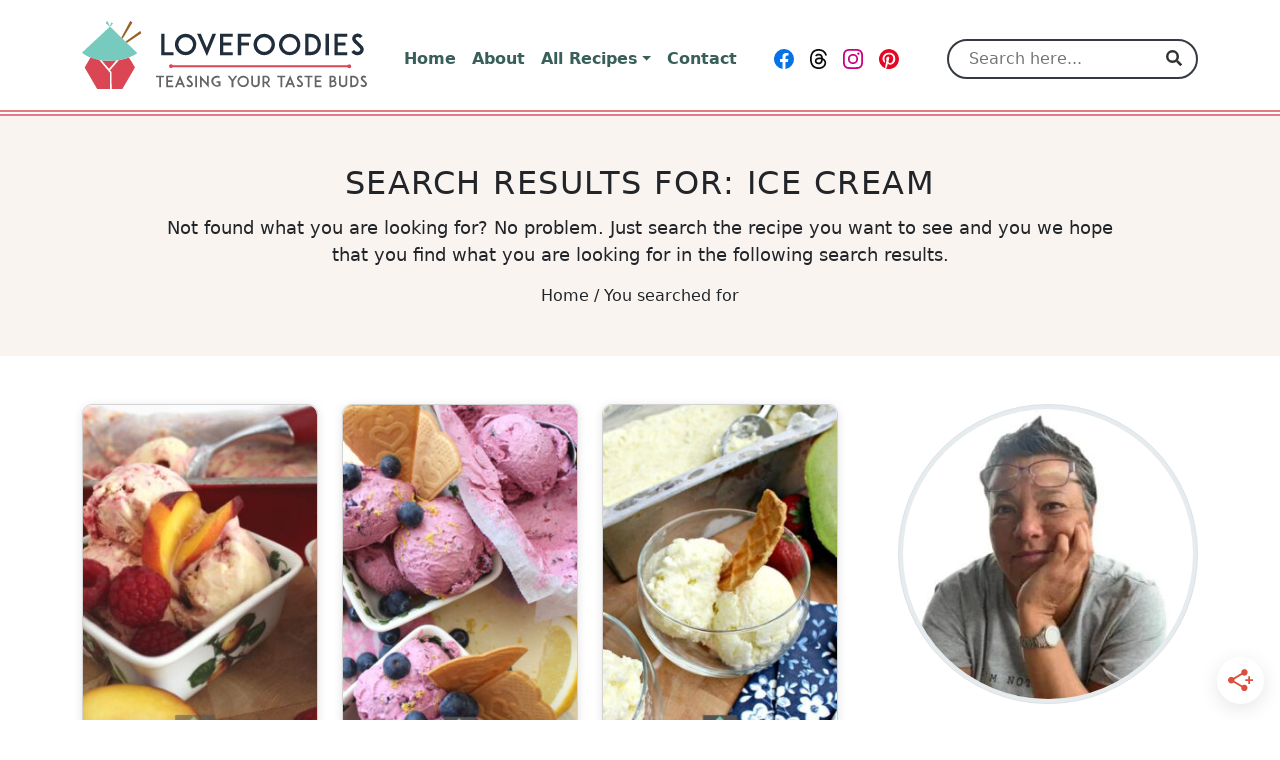

--- FILE ---
content_type: text/html; charset=UTF-8
request_url: https://lovefoodies.com/?s=ice%20cream
body_size: 43001
content:
<!DOCTYPE html>
<html lang="en-US" prefix="og: https://ogp.me/ns#">
<head>
  <meta charset="UTF-8">
  <meta http-equiv="X-UA-Compatible" content="IE=edge">
  <meta name="viewport" content="width=device-width, initial-scale=1.0">
  <link rel="icon" type="image/svg+xml" sizes="any" href="https://lovefoodies.com/wp-content/themes/lovefoodies/assets/dist/images/favicons/favicon.svg">
  <link rel="alternate icon" type="image/png" sizes="32x32" href="https://lovefoodies.com/wp-content/themes/lovefoodies/assets/dist/images/favicons/favicon-32x32.png">
  <link rel="alternate icon" type="image/png" sizes="16x16" href="https://lovefoodies.com/wp-content/themes/lovefoodies/assets/dist/images/favicons/favicon-16x16.png">
  <link rel="alternate shortcut icon" href="https://lovefoodies.com/wp-content/themes/lovefoodies/assets/dist/images/favicons/favicon.ico">
  <link rel="apple-touch-icon" sizes="180x180" href="https://lovefoodies.com/wp-content/themes/lovefoodies/assets/dist/images/favicons/apple-touch-icon.png">
  <link rel="manifest" href="https://lovefoodies.com/wp-content/themes/lovefoodies/assets/dist/images/favicons/site.webmanifest">
  <link rel="mask-icon" href="https://lovefoodies.com/wp-content/themes/lovefoodies/assets/dist/images/favicons/safari-pinned-tab.svg" color="#da4653">
  <meta name="msapplication-TileColor" content="#fdfdfd">
  <meta name="msapplication-config" content="https://lovefoodies.com/wp-content/themes/lovefoodies/assets/dist/images/favicons/browserconfig.xml">
  <meta name="theme-color" content="#ffffff">
  <meta name="pinterest-rich-pin" content="false"/>
  <style id="mediavine-ad-css">
    @media only screen and (max-width: 359px) {
      .mv-create-instructions .mv-ad-box,
      .mv-create-notes .mv-ad-box {
        margin-left: -25px !important;
      }

      article {
        max-width: 300px !important;
        margin: auto;
        padding: unset !important;
      }

      #sidebar {
        min-width: 300px !important;
      }

      .row {
        max-width: 320px !important;
      }
    }
  </style>
      <!-- Google Tag Manager -->
    <script type="pmdelayedscript" data-cfasync="false" data-no-optimize="1" data-no-defer="1" data-no-minify="1">(function(w,d,s,l,i){w[l]=w[l]||[];w[l].push({'gtm.start':new Date().getTime(),event:'gtm.js'});var f=d.getElementsByTagName(s)[0],j=d.createElement(s),dl=l!='dataLayer'?'&l='+l:'';j.async=true;j.src='https://www.googletagmanager.com/gtm.js?id='+i+dl;f.parentNode.insertBefore(j,f);})(window,document,'script','dataLayer','GTM-5VF89CX');</script>
    <!-- End Google Tag Manager -->
    	<style>img:is([sizes="auto" i], [sizes^="auto," i]) { contain-intrinsic-size: 3000px 1500px }</style>
	
<!-- Search Engine Optimization by Rank Math PRO - https://rankmath.com/ -->
<title>You searched for ice cream | Lovefoodies</title><link rel="preload" href="https://lovefoodies.com/wp-content/uploads/2021/05/lovefoodies-logo-285-web-optimized.svg" as="image" fetchpriority="high"><link rel="preload" href="https://lovefoodies.com/wp-content/uploads/2022/07/Peach-Melba-Ice-CreamF-304x426.jpg" as="image" imagesrcset="https://lovefoodies.com/wp-content/uploads/2022/07/Peach-Melba-Ice-CreamF-304x426.jpg 304w, https://lovefoodies.com/wp-content/uploads/2022/07/Peach-Melba-Ice-CreamF-259x363.jpg 259w, https://lovefoodies.com/wp-content/uploads/2022/07/Peach-Melba-Ice-CreamF-214x300.jpg 214w, https://lovefoodies.com/wp-content/uploads/2022/07/Peach-Melba-Ice-CreamF-334x468.jpg 334w, https://lovefoodies.com/wp-content/uploads/2022/07/Peach-Melba-Ice-CreamF-244x342.jpg 244w, https://lovefoodies.com/wp-content/uploads/2022/07/Peach-Melba-Ice-CreamF-304x426@2x.jpg 608w, https://lovefoodies.com/wp-content/uploads/2022/07/Peach-Melba-Ice-CreamF-259x363@2x.jpg 518w, https://lovefoodies.com/wp-content/uploads/2022/07/Peach-Melba-Ice-CreamF-214x300@2x.jpg 428w, https://lovefoodies.com/wp-content/uploads/2022/07/Peach-Melba-Ice-CreamF-334x468@2x.jpg 668w, https://lovefoodies.com/wp-content/uploads/2022/07/Peach-Melba-Ice-CreamF-244x342@2x.jpg 488w" imagesizes="(min-width: 1400px) 304px, (min-width: 1200px) and (max-width: 1399px) 259px, (min-width: 992px) and (max-width: 1199px) 214px, (min-width: 768px) and (max-width: 991px) 334px, (min-width: 576px) and (max-width: 767px) 244px, 334px" fetchpriority="high"><style id="perfmatters-used-css">:root{--comment-rating-star-color:#343434;}:root{--wprm-popup-font-size:16px;--wprm-popup-background:#fff;--wprm-popup-title:#000;--wprm-popup-content:#444;--wprm-popup-button-background:#5a822b;--wprm-popup-button-text:#fff;}@keyframes wprmPopupModalFadeIn{0%{opacity:0;}to{opacity:1;}}@keyframes wprmPopupModalFadeOut{0%{opacity:1;}to{opacity:0;}}@keyframes wprmPopupModalSlideIn{0%{transform:translateY(15%);}to{transform:translateY(0);}}@keyframes wprmPopupModalSlideOut{0%{transform:translateY(0);}to{transform:translateY(-10%);}}[data-tippy-root]{max-width:calc(100vw - 10px);}@keyframes wprmSpin{to{-webkit-transform:rotate(1turn);}}@-webkit-keyframes wprmSpin{to{-webkit-transform:rotate(1turn);}}:root{--bs-blue:#0d6efd;--bs-indigo:#6610f2;--bs-purple:#6f42c1;--bs-pink:#d63384;--bs-red:#dc3545;--bs-orange:#fd7e14;--bs-yellow:#ffc107;--bs-green:#198754;--bs-teal:#20c997;--bs-cyan:#0dcaf0;--bs-white:#fff;--bs-gray:#6c757d;--bs-gray-dark:#343a40;--bs-primary:#da4653;--bs-secondary:#6c757d;--bs-success:#198754;--bs-info:#0dcaf0;--bs-warning:#ffc107;--bs-danger:#dc3545;--bs-light:#f8f9fa;--bs-dark:#212529;--bs-lf-red:#da4653;--bs-lf-green:#00d1b2;--bs-lf-green-light:#77cabe;--bs-lf-green-dark:#006556;--bs-lf-gray-light:#e6ebee;--bs-lf-gray-dark:#636466;--bs-lf-black:#202d3b;--bs-font-sans-serif:system-ui,-apple-system,"Segoe UI",Roboto,"Helvetica Neue",Arial,"Noto Sans","Liberation Sans",sans-serif,"Apple Color Emoji","Segoe UI Emoji","Segoe UI Symbol","Noto Color Emoji";--bs-font-monospace:SFMono-Regular,Menlo,Monaco,Consolas,"Liberation Mono","Courier New",monospace;--bs-gradient:linear-gradient(180deg,rgba(255,255,255,.15),rgba(255,255,255,0));}*,*::before,*::after{-webkit-box-sizing:border-box;box-sizing:border-box;}body{margin:0;font-family:var(--bs-font-sans-serif);font-size:1rem;font-weight:400;line-height:1.5;color:#212529;background-color:#fff;-webkit-text-size-adjust:100%;-webkit-tap-highlight-color:rgba(0,0,0,0);}h6,.h6,h5,.h5,h4,.h4,h3,.h3,h2,.h2,h1,.h1{margin-top:0;margin-bottom:.5rem;font-weight:500;line-height:1.2;}h1,.h1{font-size:calc(1.375rem + 1.5vw);}@media (min-width: 1200px){h1,.h1{font-size:2.5rem;}}h3,.h3{font-size:calc(1.3rem + .6vw);}@media (min-width: 1200px){h3,.h3{font-size:1.75rem;}}h4,.h4{font-size:calc(1.275rem + .3vw);}@media (min-width: 1200px){h4,.h4{font-size:1.5rem;}}h5,.h5{font-size:1.25rem;}p{margin-top:0;margin-bottom:1rem;}ol,ul{padding-left:2rem;}ol,ul,dl{margin-top:0;margin-bottom:1rem;}ol ol,ul ul,ol ul,ul ol{margin-bottom:0;}a{color:#da4653;text-decoration:underline;}a:hover{color:#ae3842;}a:not([href]):not([class]),a:not([href]):not([class]):hover{color:inherit;text-decoration:none;}figure{margin:0 0 1rem;}img,svg{vertical-align:middle;}label{display:inline-block;}button{border-radius:0;}button:focus:not(:focus-visible){outline:0;}input,button,select,optgroup,textarea{margin:0;font-family:inherit;font-size:inherit;line-height:inherit;}button,select{text-transform:none;}[role=button]{cursor:pointer;}[list]::-webkit-calendar-picker-indicator{display:none;}button,[type=button],[type=reset],[type=submit]{-webkit-appearance:button;}button:not(:disabled),[type=button]:not(:disabled),[type=reset]:not(:disabled),[type=submit]:not(:disabled){cursor:pointer;}::-moz-focus-inner{padding:0;border-style:none;}::-webkit-datetime-edit-fields-wrapper,::-webkit-datetime-edit-text,::-webkit-datetime-edit-minute,::-webkit-datetime-edit-hour-field,::-webkit-datetime-edit-day-field,::-webkit-datetime-edit-month-field,::-webkit-datetime-edit-year-field{padding:0;}::-webkit-inner-spin-button{height:auto;}[type=search]{outline-offset:-2px;-webkit-appearance:textfield;}::-webkit-search-decoration{-webkit-appearance:none;}::-webkit-color-swatch-wrapper{padding:0;}::-webkit-file-upload-button{font:inherit;}::file-selector-button{font:inherit;}::-webkit-file-upload-button{font:inherit;-webkit-appearance:button;}iframe{border:0;}[hidden]{display:none !important;}.img-fluid{max-width:100%;height:auto;}.img-thumbnail{padding:.25rem;background-color:#fff;border:1px solid #dee2e6;border-radius:.25rem;max-width:100%;height:auto;}.container,.container-fluid,.container-xxl,.container-xl,.container-lg,.container-md,.container-sm{width:100%;padding-right:var(--bs-gutter-x,.75rem);padding-left:var(--bs-gutter-x,.75rem);margin-right:auto;margin-left:auto;}@media (min-width: 576px){.container-sm,.container{max-width:540px;}}@media (min-width: 768px){.container-md,.container-sm,.container{max-width:720px;}}@media (min-width: 992px){.container-lg,.container-md,.container-sm,.container{max-width:960px;}}@media (min-width: 1200px){.container-xl,.container-lg,.container-md,.container-sm,.container{max-width:1140px;}}@media (min-width: 1400px){.container-xxl,.container-xl,.container-lg,.container-md,.container-sm,.container{max-width:1320px;}}.row{--bs-gutter-x:1.5rem;--bs-gutter-y:0;display:-webkit-box;display:-ms-flexbox;display:flex;-ms-flex-wrap:wrap;flex-wrap:wrap;margin-top:calc(var(--bs-gutter-y) * -1);margin-right:calc(var(--bs-gutter-x) / -2);margin-left:calc(var(--bs-gutter-x) / -2);}.row>*{-ms-flex-negative:0;flex-shrink:0;width:100%;max-width:100%;padding-right:calc(var(--bs-gutter-x) / 2);padding-left:calc(var(--bs-gutter-x) / 2);margin-top:var(--bs-gutter-y);}.col-6{-webkit-box-flex:0;-ms-flex:0 0 auto;flex:0 0 auto;width:50%;}.col-12{-webkit-box-flex:0;-ms-flex:0 0 auto;flex:0 0 auto;width:100%;}@media (min-width: 576px){.col-sm-6{-webkit-box-flex:0;-ms-flex:0 0 auto;flex:0 0 auto;width:50%;}}@media (min-width: 992px){.col-lg-2{-webkit-box-flex:0;-ms-flex:0 0 auto;flex:0 0 auto;width:16.6666666667%;}.col-lg-4{-webkit-box-flex:0;-ms-flex:0 0 auto;flex:0 0 auto;width:33.3333333333%;}.col-lg-7{-webkit-box-flex:0;-ms-flex:0 0 auto;flex:0 0 auto;width:58.3333333333%;}}@media (min-width: 1200px){.col-xl-3{-webkit-box-flex:0;-ms-flex:0 0 auto;flex:0 0 auto;width:25%;}.col-xl-4{-webkit-box-flex:0;-ms-flex:0 0 auto;flex:0 0 auto;width:33.3333333333%;}.col-xl-8{-webkit-box-flex:0;-ms-flex:0 0 auto;flex:0 0 auto;width:66.6666666667%;}}@media (min-width: 1400px){.col-xxl-9{-webkit-box-flex:0;-ms-flex:0 0 auto;flex:0 0 auto;width:75%;}}.form-control{display:block;width:100%;padding:.375rem .75rem;font-size:1rem;font-weight:400;line-height:1.5;color:#212529;background-color:#fff;background-clip:padding-box;border:1px solid #ced4da;-webkit-appearance:none;-moz-appearance:none;appearance:none;border-radius:.25rem;-webkit-transition:border-color .15s ease-in-out,-webkit-box-shadow .15s ease-in-out;transition:border-color .15s ease-in-out,-webkit-box-shadow .15s ease-in-out;transition:border-color .15s ease-in-out,box-shadow .15s ease-in-out;transition:border-color .15s ease-in-out,box-shadow .15s ease-in-out,-webkit-box-shadow .15s ease-in-out;}@media (prefers-reduced-motion: reduce){.form-control{-webkit-transition:none;transition:none;}}.form-control[type=file]{overflow:hidden;}.form-control[type=file]:not(:disabled):not(:-moz-read-only){cursor:pointer;}.form-control[type=file]:not(:disabled):not(:read-only){cursor:pointer;}.form-control:focus{color:#212529;background-color:#fff;border-color:#eda3a9;outline:0;-webkit-box-shadow:0 0 0 .25rem rgba(218,70,83,.25);box-shadow:0 0 0 .25rem rgba(218,70,83,.25);}.form-control::-webkit-date-and-time-value{height:1.5em;}.form-control::-webkit-input-placeholder{color:#6c757d;opacity:1;}.form-control::-moz-placeholder{color:#6c757d;opacity:1;}.form-control:-ms-input-placeholder{color:#6c757d;opacity:1;}.form-control::-ms-input-placeholder{color:#6c757d;opacity:1;}.form-control::placeholder{color:#6c757d;opacity:1;}.form-control:-moz-read-only{background-color:#e9ecef;opacity:1;}.form-control:disabled,.form-control:read-only{background-color:#e9ecef;opacity:1;}.form-control::-webkit-file-upload-button{padding:.375rem .75rem;margin:-.375rem -.75rem;-webkit-margin-end:.75rem;margin-inline-end:.75rem;color:#212529;background-color:#e9ecef;pointer-events:none;border-color:inherit;border-style:solid;border-width:0;border-inline-end-width:1px;border-radius:0;-webkit-transition:color .15s ease-in-out,background-color .15s ease-in-out,border-color .15s ease-in-out,-webkit-box-shadow .15s ease-in-out;transition:color .15s ease-in-out,background-color .15s ease-in-out,border-color .15s ease-in-out,-webkit-box-shadow .15s ease-in-out;transition:color .15s ease-in-out,background-color .15s ease-in-out,border-color .15s ease-in-out,box-shadow .15s ease-in-out;transition:color .15s ease-in-out,background-color .15s ease-in-out,border-color .15s ease-in-out,box-shadow .15s ease-in-out,-webkit-box-shadow .15s ease-in-out;}.form-control::file-selector-button{padding:.375rem .75rem;margin:-.375rem -.75rem;-webkit-margin-end:.75rem;margin-inline-end:.75rem;color:#212529;background-color:#e9ecef;pointer-events:none;border-color:inherit;border-style:solid;border-width:0;border-inline-end-width:1px;border-radius:0;-webkit-transition:color .15s ease-in-out,background-color .15s ease-in-out,border-color .15s ease-in-out,-webkit-box-shadow .15s ease-in-out;transition:color .15s ease-in-out,background-color .15s ease-in-out,border-color .15s ease-in-out,-webkit-box-shadow .15s ease-in-out;transition:color .15s ease-in-out,background-color .15s ease-in-out,border-color .15s ease-in-out,box-shadow .15s ease-in-out;transition:color .15s ease-in-out,background-color .15s ease-in-out,border-color .15s ease-in-out,box-shadow .15s ease-in-out,-webkit-box-shadow .15s ease-in-out;}@media (prefers-reduced-motion: reduce){.form-control::-webkit-file-upload-button{-webkit-transition:none;transition:none;}.form-control::file-selector-button{-webkit-transition:none;transition:none;}}.form-control:hover:not(:disabled):not(:read-only)::-webkit-file-upload-button{background-color:#dde0e3;}.form-control:hover:not(:disabled):not(:-moz-read-only)::file-selector-button{background-color:#dde0e3;}.form-control:hover:not(:disabled):not(:read-only)::file-selector-button{background-color:#dde0e3;}.form-control::-webkit-file-upload-button{padding:.375rem .75rem;margin:-.375rem -.75rem;-webkit-margin-end:.75rem;margin-inline-end:.75rem;color:#212529;background-color:#e9ecef;pointer-events:none;border-color:inherit;border-style:solid;border-width:0;border-inline-end-width:1px;border-radius:0;-webkit-transition:color .15s ease-in-out,background-color .15s ease-in-out,border-color .15s ease-in-out,-webkit-box-shadow .15s ease-in-out;transition:color .15s ease-in-out,background-color .15s ease-in-out,border-color .15s ease-in-out,-webkit-box-shadow .15s ease-in-out;transition:color .15s ease-in-out,background-color .15s ease-in-out,border-color .15s ease-in-out,box-shadow .15s ease-in-out;transition:color .15s ease-in-out,background-color .15s ease-in-out,border-color .15s ease-in-out,box-shadow .15s ease-in-out,-webkit-box-shadow .15s ease-in-out;}@media (prefers-reduced-motion: reduce){.form-control::-webkit-file-upload-button{-webkit-transition:none;transition:none;}}.form-control:hover:not(:disabled):not(:read-only)::-webkit-file-upload-button{background-color:#dde0e3;}.form-control-lg{min-height:calc(1.5em + 1rem + 2px);padding:.5rem 1rem;font-size:1.25rem;border-radius:.3rem;}.form-control-lg::-webkit-file-upload-button{padding:.5rem 1rem;margin:-.5rem -1rem;-webkit-margin-end:1rem;margin-inline-end:1rem;}.form-control-lg::file-selector-button{padding:.5rem 1rem;margin:-.5rem -1rem;-webkit-margin-end:1rem;margin-inline-end:1rem;}.form-control-lg::-webkit-file-upload-button{padding:.5rem 1rem;margin:-.5rem -1rem;-webkit-margin-end:1rem;margin-inline-end:1rem;}.form-check{display:block;min-height:1.5rem;padding-left:1.5em;margin-bottom:.125rem;}.form-check .form-check-input{float:left;margin-left:-1.5em;}.form-check-input{width:1em;height:1em;margin-top:.25em;vertical-align:top;background-color:#fff;background-repeat:no-repeat;background-position:center;background-size:contain;border:1px solid rgba(0,0,0,.25);-webkit-appearance:none;-moz-appearance:none;appearance:none;-webkit-print-color-adjust:exact;color-adjust:exact;}.form-check-input[type=checkbox]{border-radius:.25em;}.form-check-input[type=radio]{border-radius:50%;}.form-check-input:active{-webkit-filter:brightness(90%);filter:brightness(90%);}.form-check-input:focus{border-color:#eda3a9;outline:0;-webkit-box-shadow:0 0 0 .25rem rgba(218,70,83,.25);box-shadow:0 0 0 .25rem rgba(218,70,83,.25);}.form-check-input:checked{background-color:#da4653;border-color:#da4653;}.form-check-input:checked[type=checkbox]{background-image:url("data:image/svg+xml,%3csvg xmlns=\'http://www.w3.org/2000/svg\' viewBox=\'0 0 20 20\'%3e%3cpath fill=\'none\' stroke=\'%23fff\' stroke-linecap=\'round\' stroke-linejoin=\'round\' stroke-width=\'3\' d=\'M6 10l3 3l6-6\'/%3e%3c/svg%3e");}.form-check-input:checked[type=radio]{background-image:url("data:image/svg+xml,%3csvg xmlns=\'http://www.w3.org/2000/svg\' viewBox=\'-4 -4 8 8\'%3e%3ccircle r=\'2\' fill=\'%23fff\'/%3e%3c/svg%3e");}.form-check-input[type=checkbox]:indeterminate{background-color:#da4653;border-color:#da4653;background-image:url("data:image/svg+xml,%3csvg xmlns=\'http://www.w3.org/2000/svg\' viewBox=\'0 0 20 20\'%3e%3cpath fill=\'none\' stroke=\'%23fff\' stroke-linecap=\'round\' stroke-linejoin=\'round\' stroke-width=\'3\' d=\'M6 10h8\'/%3e%3c/svg%3e");}.form-check-input:disabled{pointer-events:none;-webkit-filter:none;filter:none;opacity:.5;}.form-check-input[disabled]~.form-check-label,.form-check-input:disabled~.form-check-label{opacity:.5;}.btn{display:inline-block;font-weight:400;line-height:1.5;color:#212529;text-align:center;text-decoration:none;vertical-align:middle;cursor:pointer;-webkit-user-select:none;-moz-user-select:none;-ms-user-select:none;user-select:none;background-color:rgba(0,0,0,0);border:1px solid rgba(0,0,0,0);padding:.375rem .75rem;font-size:1rem;border-radius:.25rem;-webkit-transition:color .15s ease-in-out,background-color .15s ease-in-out,border-color .15s ease-in-out,-webkit-box-shadow .15s ease-in-out;transition:color .15s ease-in-out,background-color .15s ease-in-out,border-color .15s ease-in-out,-webkit-box-shadow .15s ease-in-out;transition:color .15s ease-in-out,background-color .15s ease-in-out,border-color .15s ease-in-out,box-shadow .15s ease-in-out;transition:color .15s ease-in-out,background-color .15s ease-in-out,border-color .15s ease-in-out,box-shadow .15s ease-in-out,-webkit-box-shadow .15s ease-in-out;}@media (prefers-reduced-motion: reduce){.btn{-webkit-transition:none;transition:none;}}.btn:hover{color:#212529;}.btn-check:focus+.btn,.btn:focus{outline:0;-webkit-box-shadow:0 0 0 .25rem rgba(218,70,83,.25);box-shadow:0 0 0 .25rem rgba(218,70,83,.25);}.btn:disabled,.btn.disabled,fieldset:disabled .btn{pointer-events:none;opacity:.65;}.btn-primary{color:#fff;background-color:#da4653;border-color:#da4653;}.btn-primary:hover{color:#fff;background-color:#b93c47;border-color:#ae3842;}.btn-check:focus+.btn-primary,.btn-primary:focus{color:#fff;background-color:#b93c47;border-color:#ae3842;-webkit-box-shadow:0 0 0 .25rem rgba(224,98,109,.5);box-shadow:0 0 0 .25rem rgba(224,98,109,.5);}.btn-check:checked+.btn-primary,.btn-check:active+.btn-primary,.btn-primary:active,.btn-primary.active,.show>.btn-primary.dropdown-toggle{color:#fff;background-color:#ae3842;border-color:#a4353e;}.btn-check:checked+.btn-primary:focus,.btn-check:active+.btn-primary:focus,.btn-primary:active:focus,.btn-primary.active:focus,.show>.btn-primary.dropdown-toggle:focus{-webkit-box-shadow:0 0 0 .25rem rgba(224,98,109,.5);box-shadow:0 0 0 .25rem rgba(224,98,109,.5);}.btn-primary:disabled,.btn-primary.disabled{color:#fff;background-color:#da4653;border-color:#da4653;}.btn-secondary{color:#fff;background-color:#6c757d;border-color:#6c757d;}.btn-secondary:hover{color:#fff;background-color:#5c636a;border-color:#565e64;}.btn-check:focus+.btn-secondary,.btn-secondary:focus{color:#fff;background-color:#5c636a;border-color:#565e64;-webkit-box-shadow:0 0 0 .25rem rgba(130,138,145,.5);box-shadow:0 0 0 .25rem rgba(130,138,145,.5);}.btn-check:checked+.btn-secondary,.btn-check:active+.btn-secondary,.btn-secondary:active,.btn-secondary.active,.show>.btn-secondary.dropdown-toggle{color:#fff;background-color:#565e64;border-color:#51585e;}.btn-check:checked+.btn-secondary:focus,.btn-check:active+.btn-secondary:focus,.btn-secondary:active:focus,.btn-secondary.active:focus,.show>.btn-secondary.dropdown-toggle:focus{-webkit-box-shadow:0 0 0 .25rem rgba(130,138,145,.5);box-shadow:0 0 0 .25rem rgba(130,138,145,.5);}.btn-secondary:disabled,.btn-secondary.disabled{color:#fff;background-color:#6c757d;border-color:#6c757d;}.btn-lg{padding:.5rem 1rem;font-size:1.25rem;border-radius:.3rem;}.collapse:not(.show){display:none;}.dropup,.dropend,.dropdown,.dropstart{position:relative;}.dropdown-toggle{white-space:nowrap;}.dropdown-toggle::after{display:inline-block;margin-left:.255em;vertical-align:.18em;content:"";border-top:.3em solid;border-right:.3em solid rgba(0,0,0,0);border-bottom:0;border-left:.3em solid rgba(0,0,0,0);}.dropdown-toggle:empty::after{margin-left:0;}.dropdown-menu{position:absolute;z-index:1000;display:none;min-width:10rem;padding:.5rem 0;margin:0;font-size:1rem;color:#212529;text-align:left;list-style:none;background-color:#fff;background-clip:padding-box;border:1px solid rgba(0,0,0,.15);border-radius:.25rem;}.dropdown-menu[data-bs-popper]{top:100%;left:0;margin-top:.125rem;}.dropdown-item{display:block;width:100%;padding:.25rem 1rem;clear:both;font-weight:400;color:#385f59;text-align:inherit;text-decoration:none;white-space:nowrap;background-color:rgba(0,0,0,0);border:0;}.dropdown-item:hover,.dropdown-item:focus{color:#2c4b46;background-color:rgba(218,70,83,.25);}.dropdown-item.active,.dropdown-item:active{color:#fff;text-decoration:none;background-color:#da4653;}.dropdown-item.disabled,.dropdown-item:disabled{color:#adb5bd;pointer-events:none;background-color:rgba(0,0,0,0);}.nav-link{display:block;padding:.5rem 1rem;color:#da4653;text-decoration:none;-webkit-transition:color .15s ease-in-out,background-color .15s ease-in-out,border-color .15s ease-in-out;transition:color .15s ease-in-out,background-color .15s ease-in-out,border-color .15s ease-in-out;}@media (prefers-reduced-motion: reduce){.nav-link{-webkit-transition:none;transition:none;}}.nav-link:hover,.nav-link:focus{color:#ae3842;}.navbar{position:relative;display:-webkit-box;display:-ms-flexbox;display:flex;-ms-flex-wrap:wrap;flex-wrap:wrap;-webkit-box-align:center;-ms-flex-align:center;align-items:center;-webkit-box-pack:justify;-ms-flex-pack:justify;justify-content:space-between;padding-top:.5rem;padding-bottom:.5rem;}.navbar>.container,.navbar>.container-fluid,.navbar>.container-sm,.navbar>.container-md,.navbar>.container-lg,.navbar>.container-xl,.navbar>.container-xxl{display:-webkit-box;display:-ms-flexbox;display:flex;-ms-flex-wrap:inherit;flex-wrap:inherit;-webkit-box-align:center;-ms-flex-align:center;align-items:center;-webkit-box-pack:justify;-ms-flex-pack:justify;justify-content:space-between;}.navbar-brand{padding-top:.3125rem;padding-bottom:.3125rem;margin-right:1rem;font-size:1.25rem;text-decoration:none;white-space:nowrap;}.navbar-nav{display:-webkit-box;display:-ms-flexbox;display:flex;-webkit-box-orient:vertical;-webkit-box-direction:normal;-ms-flex-direction:column;flex-direction:column;padding-left:0;margin-bottom:0;list-style:none;}.navbar-nav .nav-link{padding-right:0;padding-left:0;}.navbar-nav .dropdown-menu{position:static;}.navbar-collapse{-ms-flex-preferred-size:100%;flex-basis:100%;-webkit-box-flex:1;-ms-flex-positive:1;flex-grow:1;-webkit-box-align:center;-ms-flex-align:center;align-items:center;}.navbar-toggler{padding:.25rem .75rem;font-size:1.25rem;line-height:1;background-color:rgba(0,0,0,0);border:1px solid rgba(0,0,0,0);border-radius:.25rem;-webkit-transition:-webkit-box-shadow .15s ease-in-out;transition:-webkit-box-shadow .15s ease-in-out;transition:box-shadow .15s ease-in-out;transition:box-shadow .15s ease-in-out,-webkit-box-shadow .15s ease-in-out;}@media (prefers-reduced-motion: reduce){.navbar-toggler{-webkit-transition:none;transition:none;}}.navbar-toggler:hover{text-decoration:none;}.navbar-toggler:focus{text-decoration:none;outline:0;-webkit-box-shadow:0 0 0 .25rem;box-shadow:0 0 0 .25rem;}.navbar-toggler-icon{display:inline-block;width:1.5em;height:1.5em;vertical-align:middle;background-repeat:no-repeat;background-position:center;background-size:100%;}@media (min-width: 992px){.navbar-expand-lg{-ms-flex-wrap:nowrap;flex-wrap:nowrap;-webkit-box-pack:start;-ms-flex-pack:start;justify-content:flex-start;}.navbar-expand-lg .navbar-nav{-webkit-box-orient:horizontal;-webkit-box-direction:normal;-ms-flex-direction:row;flex-direction:row;}.navbar-expand-lg .navbar-nav .dropdown-menu{position:absolute;}.navbar-expand-lg .navbar-nav .nav-link{padding-right:.5rem;padding-left:.5rem;}.navbar-expand-lg .navbar-collapse{display:-webkit-box !important;display:-ms-flexbox !important;display:flex !important;-ms-flex-preferred-size:auto;flex-basis:auto;}.navbar-expand-lg .navbar-toggler{display:none;}}.navbar-light .navbar-brand{color:#da4653;}.navbar-light .navbar-brand:hover,.navbar-light .navbar-brand:focus{color:#da4653;}.navbar-light .navbar-nav .nav-link{color:#385f59;}.navbar-light .navbar-nav .nav-link:hover,.navbar-light .navbar-nav .nav-link:focus{color:rgba(218,70,83,.85);}.navbar-light .navbar-toggler{color:#385f59;border-color:rgba(0,0,0,.1);}.navbar-light .navbar-toggler-icon{background-image:url("data:image/svg+xml,%3csvg xmlns=\'http://www.w3.org/2000/svg\' viewBox=\'0 0 30 30\'%3e%3cpath stroke=\'%23385f59\' stroke-linecap=\'round\' stroke-miterlimit=\'10\' stroke-width=\'2\' d=\'M4 7h22M4 15h22M4 23h22\'/%3e%3c/svg%3e");}.alert{position:relative;padding:1rem 1rem;margin-bottom:1rem;border:1px solid rgba(0,0,0,0);border-radius:.25rem;}.alert-success{color:#0f5132;background-color:#d1e7dd;border-color:#badbcc;}.alert-danger{color:#842029;background-color:#f8d7da;border-color:#f5c2c7;}@-webkit-keyframes spinner-border{to{-webkit-transform:rotate(360deg);transform:rotate(360deg);}}@keyframes spinner-border{to{-webkit-transform:rotate(360deg);transform:rotate(360deg);}}.spinner-border{display:inline-block;width:2rem;height:2rem;vertical-align:-.125em;border:.25em solid currentColor;border-right-color:rgba(0,0,0,0);border-radius:50%;-webkit-animation:.75s linear infinite spinner-border;animation:.75s linear infinite spinner-border;}.spinner-border-sm{width:1rem;height:1rem;border-width:.2em;}@-webkit-keyframes spinner-grow{0%{-webkit-transform:scale(0);transform:scale(0);}50%{opacity:1;-webkit-transform:none;transform:none;}}@keyframes spinner-grow{0%{-webkit-transform:scale(0);transform:scale(0);}50%{opacity:1;-webkit-transform:none;transform:none;}}@media (prefers-reduced-motion: reduce){.spinner-border,.spinner-grow{-webkit-animation-duration:1.5s;animation-duration:1.5s;}}.visually-hidden,.visually-hidden-focusable:not(:focus):not(:focus-within){position:absolute !important;width:1px !important;height:1px !important;padding:0 !important;margin:-1px !important;overflow:hidden !important;clip:rect(0,0,0,0) !important;white-space:nowrap !important;border:0 !important;}.align-text-bottom{vertical-align:text-bottom !important;}.d-inline-block{display:inline-block !important;}.d-block{display:block !important;}.d-flex{display:-webkit-box !important;display:-ms-flexbox !important;display:flex !important;}.d-none{display:none !important;}.position-relative{position:relative !important;}.position-absolute{position:absolute !important;}.position-fixed{position:fixed !important;}.flex-row{-webkit-box-orient:horizontal !important;-webkit-box-direction:normal !important;-ms-flex-direction:row !important;flex-direction:row !important;}.flex-grow-1{-webkit-box-flex:1 !important;-ms-flex-positive:1 !important;flex-grow:1 !important;}.flex-shrink-0{-ms-flex-negative:0 !important;flex-shrink:0 !important;}.flex-wrap{-ms-flex-wrap:wrap !important;flex-wrap:wrap !important;}.justify-content-center{-webkit-box-pack:center !important;-ms-flex-pack:center !important;justify-content:center !important;}.align-items-start{-webkit-box-align:start !important;-ms-flex-align:start !important;align-items:flex-start !important;}.align-items-center{-webkit-box-align:center !important;-ms-flex-align:center !important;align-items:center !important;}.mx-3{margin-right:1rem !important;margin-left:1rem !important;}.mx-auto{margin-right:auto !important;margin-left:auto !important;}.my-3{margin-top:1rem !important;margin-bottom:1rem !important;}.my-5{margin-top:3rem !important;margin-bottom:3rem !important;}.mt-1{margin-top:.25rem !important;}.mt-2{margin-top:.5rem !important;}.mt-3{margin-top:1rem !important;}.mt-4{margin-top:1.5rem !important;}.me-1{margin-right:.25rem !important;}.me-2{margin-right:.5rem !important;}.me-3{margin-right:1rem !important;}.mb-0{margin-bottom:0 !important;}.mb-1{margin-bottom:.25rem !important;}.mb-2{margin-bottom:.5rem !important;}.mb-3{margin-bottom:1rem !important;}.mb-4{margin-bottom:1.5rem !important;}.mb-5{margin-bottom:3rem !important;}.ms-2{margin-left:.5rem !important;}.py-4{padding-top:1.5rem !important;padding-bottom:1.5rem !important;}.pt-5{padding-top:3rem !important;}.pb-1{padding-bottom:.25rem !important;}.pb-3{padding-bottom:1rem !important;}.fs-2{font-size:calc(1.325rem + .9vw) !important;}.fst-italic{font-style:italic !important;}.fw-normal{font-weight:400 !important;}.fw-bold{font-weight:700 !important;}.text-center{text-align:center !important;}.text-decoration-none{text-decoration:none !important;}.text-uppercase{text-transform:uppercase !important;}.bg-lf-gray-light{background-color:#e6ebee !important;}.bg-white{background-color:#fff !important;}.rounded-circle{border-radius:50% !important;}@media (min-width: 576px){.mb-sm-4{margin-bottom:1.5rem !important;}}@media (min-width: 768px){.flex-md-grow-0{-webkit-box-flex:0 !important;-ms-flex-positive:0 !important;flex-grow:0 !important;}.flex-md-nowrap{-ms-flex-wrap:nowrap !important;flex-wrap:nowrap !important;}.me-md-2{margin-right:.5rem !important;}.mb-md-0{margin-bottom:0 !important;}}@media (min-width: 992px){.flex-lg-grow-0{-webkit-box-flex:0 !important;-ms-flex-positive:0 !important;flex-grow:0 !important;}.mt-lg-2{margin-top:.5rem !important;}.me-lg-2{margin-right:.5rem !important;}.mb-lg-0{margin-bottom:0 !important;}.ms-lg-3{margin-left:1rem !important;}.py-lg-3{padding-top:1rem !important;padding-bottom:1rem !important;}.py-lg-5{padding-top:3rem !important;padding-bottom:3rem !important;}.pe-lg-3{padding-right:1rem !important;}}@media (min-width: 1200px){.me-xl-3{margin-right:1rem !important;}.me-xl-5{margin-right:3rem !important;}.pe-xl-5{padding-right:3rem !important;}}@media (min-width: 1200px){.fs-2{font-size:2rem !important;}}.bg-lf-gray{background-color:var(--bs-lf-gray-light);}.bg-light-peach{background-color:#faf4f1;}.fs-18{font-size:1.125rem;}.navbar{border-bottom:.375rem double rgba(218,70,83,.71);}.navbar .navbar-content-container .lovefoodies-top-logo .brand-logo{aspect-ratio:285/68;}.navbar-nav{font-weight:600;}.navbar-nav .dropdown-menu{border-bottom:.25rem solid var(--bs-lf-red);}.navbar-nav .dropdown-menu .dropdown-item{font-weight:600;}.search-box-container .search-box-holder{width:100%;}.search-box-container .search-box-holder .search-box{width:100%;padding:.375rem 1.875rem .375rem 1.25rem;border:.125rem solid var(--bs-gray-dark);border-radius:1.875rem;}.search-box-container .search-box-holder .search-box:focus{color:#212529;border-color:var(--bs-primary);outline:0;-webkit-box-shadow:0 0 0 .25rem rgba(218,70,83,.25);box-shadow:0 0 0 .25rem rgba(218,70,83,.25);}.search-box-container .search-box-holder .search-box::-webkit-search-cancel-button{padding-bottom:.3125rem;padding-right:.3125rem;margin-right:.375rem;cursor:pointer;-webkit-transform:translateY(-1px);transform:translateY(-1px);}.search-box-container .search-box-holder .search-box-btn{background:none;border:none;top:50%;-webkit-transform:translateY(-50%);transform:translateY(-50%);right:.625rem;}.search-box-container .search-box-holder .search-box-btn .search-icon{vertical-align:-.125rem;opacity:.8;}.scroll-to-top{background-color:var(--bs-primary);right:0;bottom:clamp(13.75rem,21.484vw,14.0625rem);padding:.6875rem .875rem;border:none;border-top-left-radius:.625rem;border-bottom-left-radius:.625rem;-webkit-transition:opacity .25s linear 0s,background-color .25s linear 0s,visibility .25s linear 0s;transition:opacity .25s linear 0s,background-color .25s linear 0s,visibility .25s linear 0s;z-index:1;}.scroll-to-top:hover{background-color:#b93c47;}.scroll-to-top:focus{-webkit-box-shadow:0 0 0 .25rem rgba(224,98,109,.5);box-shadow:0 0 0 .25rem rgba(224,98,109,.5);}.scroll-to-top svg{fill:#fff;}.site-footer{padding-top:clamp(3rem,6.836vw,4.375rem);}.site-footer .footer-widget-first .footer-lf-logo{aspect-ratio:285/68;}.site-footer .footer-widget-second,.site-footer .footer-widget-third{display:-webkit-box;display:-ms-flexbox;display:flex;-webkit-box-pack:center;-ms-flex-pack:center;justify-content:center;}.site-footer .footer-widget-second .widget.widget_nav_menu .widget-title,.site-footer .footer-widget-third .widget.widget_nav_menu .widget-title{display:inline-block;font-weight:400;text-transform:uppercase;letter-spacing:.125rem;padding-bottom:.5rem;border-bottom:.25rem double var(--bs-lf-red);}.site-footer .footer-widget-second .widget.widget_nav_menu .menu,.site-footer .footer-widget-third .widget.widget_nav_menu .menu{list-style-type:none;padding-left:0;}.site-footer .footer-widget-second .widget.widget_nav_menu .menu .menu-item:first-of-type,.site-footer .footer-widget-third .widget.widget_nav_menu .menu .menu-item:first-of-type{margin-top:.625rem;margin-bottom:.3125rem;}.site-footer .footer-widget-second .widget.widget_nav_menu .menu .menu-item:not(:first-of-type):not(:last-of-type),.site-footer .footer-widget-third .widget.widget_nav_menu .menu .menu-item:not(:first-of-type):not(:last-of-type){margin-bottom:.3125rem;}.site-footer .footer-widget-second .widget.widget_nav_menu .menu .menu-item a,.site-footer .footer-widget-third .widget.widget_nav_menu .menu .menu-item a{color:inherit;font-size:1.125rem;text-decoration:none;}.site-footer .footer-widget-fourth .widget.widget_footer_social_icons .widget-title{text-align:center;margin-top:1.875rem;margin-bottom:.5rem;}.site-footer .disclaimer-and-copyright-info{margin-top:clamp(1.875rem,3.646vw,4.375rem);}.site-footer .disclaimer-and-copyright-info .disclaimer-info{max-width:45rem;padding:.625rem .9375rem;border:.1875rem solid #df8d96;border-radius:.625rem;}.site-footer .disclaimer-and-copyright-info .disclaimer-info p:last-of-type{margin-bottom:0;}.site-footer .disclaimer-and-copyright-info .disclaimer-info p a{color:inherit;text-decoration:none;border-bottom:.125rem solid var(--bs-gray-dark);}.site-footer .disclaimer-and-copyright-info .disclaimer-info p a:hover{border-bottom-color:var(--bs-primary);}.site-footer .disclaimer-and-copyright-info .copyright-info .acnam-logo{aspect-ratio:104/25;}@media screen and (min-width: 992px){.navbar .dropdown:hover .dropdown-toggle::after{border-top:0;border-bottom-width:.3em;border-bottom-style:solid;}.navbar .dropdown:hover>.dropdown-menu{display:block;}.navbar .dropdown>.dropdown-toggle:active{pointer-events:none;}.disclaimer-info p a{-webkit-transition:border-bottom-color .5s;transition:border-bottom-color .5s;}}@media screen and (max-width: 991px){.navbar{padding-bottom:.625rem;}.navbar .header-social-search-container{-ms-flex-preferred-size:100%;flex-basis:100%;}.navbar .header-social-search-container .search-box-holder,.navbar .header-social-search-container .search-box{width:100%;}}@media screen and (max-width: 394px){.lovefoodies-top-logo{width:calc(100% - 70px);}}.footer-subscribe-cta{padding-top:clamp(3rem,6.836vw,4.375rem);padding-bottom:clamp(3.625rem,7.813vw,5rem);}.footer-subscribe-cta a{color:inherit;text-decoration:none;border-bottom:.125rem solid var(--bs-gray-dark);}.footer-subscribe-cta a:hover{border-bottom-color:var(--bs-primary);}.footer-subscribe-cta .footer-subscribe-heading .footer-subscribe-title{font-size:clamp(2rem,4.167vw,3.125rem);margin-bottom:.625rem;}.footer-subscribe-cta .footer-subscribe-heading .footer-subscribe-desc{max-width:90ch;}.footer-subscribe-cta .footer-subscription-form-container .footer-subscription-form-wrapper{max-width:59.375rem;}.footer-subscribe-cta .footer-subscription-form-container .footer-subscription-form-wrapper .newsletter-subscription-form .btn{font-weight:500;letter-spacing:.0625rem;}@media screen and (min-width: 992px){.footer-subscribe-cta a{-webkit-transition:border-bottom-color .5s;transition:border-bottom-color .5s;}}@media (min-width: 768px){.newsletter-subscription-form .newsletter-subscription-form-fields .btn{width:80%;}}.page-title-container .page-title-wrapper .page-title{max-width:59.375rem;letter-spacing:.09375rem;margin-bottom:.75rem;}.page-title-container .page-title-wrapper .page-small-desc{max-width:59.375rem;}.page-title-container .page-title-wrapper .page-small-desc a{color:inherit;text-decoration:none;border-bottom:.125rem solid var(--bs-gray-dark);}.page-title-container .page-title-wrapper .page-small-desc a:hover{border-bottom-color:var(--bs-primary);}.page-title-container .page-title-wrapper .rank-math-breadcrumb p{margin-bottom:0;}.page-title-container .page-title-wrapper .rank-math-breadcrumb p a{color:inherit;text-decoration:none;}@media screen and (min-width: 992px){.page-title-container .page-title-wrapper .page-small-desc a{-webkit-transition:border-bottom-color .5s;transition:border-bottom-color .5s;}}.articles-container .article-link{color:initial;}.articles-container .article-link .the-article{width:100%;border:.0625rem solid #d3d3d3;border-radius:.625rem;-webkit-box-shadow:rgba(99,99,99,.2) 0rem .125rem .5rem 0rem;box-shadow:rgba(99,99,99,.2) 0rem .125rem .5rem 0rem;}.articles-container .article-link .the-article .article-featured-img{aspect-ratio:304/426;width:100%;-o-object-fit:contain;object-fit:contain;border-top-left-radius:.625rem;border-top-right-radius:.625rem;}.articles-container .article-link .the-article .article-dtls-holder .article-primary-cat .article-primary-cat-name{letter-spacing:.0625rem;}.articles-container .article-link .the-article .article-dtls-holder .article-title{letter-spacing:.03125rem;}@media only screen and (min-width: 992px){.articles-container .article-link:hover .the-article{-webkit-box-shadow:rgba(100,100,111,.2) 0rem .4375rem 1.8125rem 0rem;box-shadow:rgba(100,100,111,.2) 0rem .4375rem 1.8125rem 0rem;}.articles-container .article-link .the-article{-webkit-transition:-webkit-box-shadow .5s;transition:-webkit-box-shadow .5s;transition:box-shadow .5s;transition:box-shadow .5s,-webkit-box-shadow .5s;}}.lf-recipe-category.is-desserts{color:#9f5f01;}.lf-recipe-category.is-cakes{color:#7b343d;}.lf-recipe-category.is-drinks{color:#e64c3c;}.sidebar{min-width:20.25rem;}.sidebar .widget:not(:last-of-type){margin-bottom:3.125rem;}.sidebar .widget.widget_author_small_bio .author-img{aspect-ratio:1/1;-o-object-fit:contain;object-fit:contain;}.sidebar .widget.widget_newsletter_subscribe{border:.1875rem solid #df8d96;padding:1.5625rem 1.25rem;border-radius:.625rem;}.sidebar .widget.widget_newsletter_subscribe .widget-title{text-align:center;text-transform:capitalize;margin-bottom:1.875rem;}.sidebar .widget.widget_newsletter_subscribe a{color:inherit;text-decoration:none;border-bottom:.125rem solid var(--bs-gray-dark);}.sidebar .widget.widget_newsletter_subscribe a:hover{border-bottom-color:var(--bs-primary);}@media screen and (min-width: 992px){.sidebar .widget.widget_newsletter_subscribe a{-webkit-transition:border-bottom-color .5s;transition:border-bottom-color .5s;}}@media screen and (max-width: 991px){.sidebar{border-top:.375rem double rgba(218,70,83,.71);}}</style>
<meta name="robots" content="follow, noindex"/>
<meta property="og:locale" content="en_US" />
<meta property="og:type" content="article" />
<meta property="og:title" content="You searched for ice cream | Lovefoodies" />
<meta property="og:url" content="https://lovefoodies.com/search/ice+cream/" />
<meta property="og:site_name" content="Lovefoodies" />
<meta property="article:publisher" content="https://www.facebook.com/Lovefoodies/" />
<meta property="og:image" content="https://lovefoodies.com/wp-content/uploads/2021/03/lovefoodies-default-social-media-image.jpg" />
<meta property="og:image:secure_url" content="https://lovefoodies.com/wp-content/uploads/2021/03/lovefoodies-default-social-media-image.jpg" />
<meta property="og:image:width" content="1200" />
<meta property="og:image:height" content="630" />
<meta property="og:image:alt" content="Lovefoodies default social media image" />
<meta property="og:image:type" content="image/jpeg" />
<meta name="twitter:card" content="summary_large_image" />
<meta name="twitter:title" content="You searched for ice cream | Lovefoodies" />
<meta name="twitter:site" content="@Lovefoodies" />
<meta name="twitter:image" content="https://lovefoodies.com/wp-content/uploads/2021/03/lovefoodies-default-social-media-image.jpg" />
<script type="application/ld+json" class="rank-math-schema-pro">{"@context":"https://schema.org","@graph":[{"@type":"Person","@id":"https://lovefoodies.com/#person","name":"Lovefoodies","sameAs":["https://www.facebook.com/Lovefoodies/","https://twitter.com/Lovefoodies"],"image":{"@type":"ImageObject","@id":"https://lovefoodies.com/#logo","url":"https://lovefoodies.com/wp-content/uploads/2021/03/lovefoodies-google-logo.jpg","contentUrl":"https://lovefoodies.com/wp-content/uploads/2021/03/lovefoodies-google-logo.jpg","caption":"Lovefoodies","inLanguage":"en-US","width":"1200","height":"1200"}},{"@type":"WebSite","@id":"https://lovefoodies.com/#website","url":"https://lovefoodies.com","name":"Lovefoodies","publisher":{"@id":"https://lovefoodies.com/#person"},"inLanguage":"en-US"},{"@type":"BreadcrumbList","@id":"https://lovefoodies.com/search/ice+cream/#breadcrumb","itemListElement":[{"@type":"ListItem","position":"1","item":{"@id":"https://lovefoodies.com","name":"Home"}},{"@type":"ListItem","position":"2","item":{"@id":"/?s=ice+cream","name":"You searched for"}}]},{"@type":"SearchResultsPage","@id":"https://lovefoodies.com/search/ice+cream/#webpage","url":"https://lovefoodies.com/search/ice+cream/","name":"You searched for ice cream | Lovefoodies","isPartOf":{"@id":"https://lovefoodies.com/#website"},"inLanguage":"en-US","breadcrumb":{"@id":"https://lovefoodies.com/search/ice+cream/#breadcrumb"}}]}</script>
<!-- /Rank Math WordPress SEO plugin -->

<link rel='dns-prefetch' href='//scripts.mediavine.com' />
<link rel="alternate" type="application/rss+xml" title="Lovefoodies &raquo; Feed" href="https://lovefoodies.com/feed/" />
<link rel="alternate" type="application/rss+xml" title="Lovefoodies &raquo; Comments Feed" href="https://lovefoodies.com/comments/feed/" />
<link rel="alternate" type="application/rss+xml" title="Lovefoodies &raquo; Search Results for &#8220;ice cream&#8221; Feed" href="https://lovefoodies.com/search/ice+cream/feed/rss2/" />
<link rel="alternate" type="application/rss+xml" title="Lovefoodies &raquo; Stories Feed" href="https://lovefoodies.com/web-stories/feed/"><script type="pmdelayedscript" data-cfasync="false" data-no-optimize="1" data-no-defer="1" data-no-minify="1">(()=>{"use strict";const e=[400,500,600,700,800,900],t=e=>`wprm-min-${e}`,n=e=>`wprm-max-${e}`,s=new Set,o="ResizeObserver"in window,r=o?new ResizeObserver((e=>{for(const t of e)c(t.target)})):null,i=.5/(window.devicePixelRatio||1);function c(s){const o=s.getBoundingClientRect().width||0;for(let r=0;r<e.length;r++){const c=e[r],a=o<=c+i;o>c+i?s.classList.add(t(c)):s.classList.remove(t(c)),a?s.classList.add(n(c)):s.classList.remove(n(c))}}function a(e){s.has(e)||(s.add(e),r&&r.observe(e),c(e))}!function(e=document){e.querySelectorAll(".wprm-recipe").forEach(a)}();if(new MutationObserver((e=>{for(const t of e)for(const e of t.addedNodes)e instanceof Element&&(e.matches?.(".wprm-recipe")&&a(e),e.querySelectorAll?.(".wprm-recipe").forEach(a))})).observe(document.documentElement,{childList:!0,subtree:!0}),!o){let e=0;addEventListener("resize",(()=>{e&&cancelAnimationFrame(e),e=requestAnimationFrame((()=>s.forEach(c)))}),{passive:!0})}})();</script><link rel="stylesheet" id="wprm-public-css" media="all" data-pmdelayedstyle="https://lovefoodies.com/wp-content/plugins/wp-recipe-maker/dist/public-legacy.css?ver=10.2.0">
<style id='global-styles-inline-css'>
:root{--wp--preset--aspect-ratio--square: 1;--wp--preset--aspect-ratio--4-3: 4/3;--wp--preset--aspect-ratio--3-4: 3/4;--wp--preset--aspect-ratio--3-2: 3/2;--wp--preset--aspect-ratio--2-3: 2/3;--wp--preset--aspect-ratio--16-9: 16/9;--wp--preset--aspect-ratio--9-16: 9/16;--wp--preset--color--black: #000000;--wp--preset--color--cyan-bluish-gray: #abb8c3;--wp--preset--color--white: #ffffff;--wp--preset--color--pale-pink: #f78da7;--wp--preset--color--vivid-red: #cf2e2e;--wp--preset--color--luminous-vivid-orange: #ff6900;--wp--preset--color--luminous-vivid-amber: #fcb900;--wp--preset--color--light-green-cyan: #7bdcb5;--wp--preset--color--vivid-green-cyan: #00d084;--wp--preset--color--pale-cyan-blue: #8ed1fc;--wp--preset--color--vivid-cyan-blue: #0693e3;--wp--preset--color--vivid-purple: #9b51e0;--wp--preset--color--lf-black: #202d3b;--wp--preset--color--dark: #212529;--wp--preset--color--gray-dark: #343a40;--wp--preset--color--lf-gray-dark: #636466;--wp--preset--color--gray: #6c757d;--wp--preset--color--lf-gray-light: #e6ebee;--wp--preset--color--lf-green-dark: #006556;--wp--preset--color--lf-green: #00d1b2;--wp--preset--color--lf-green-light: #77cabe;--wp--preset--color--green: #198754;--wp--preset--color--teal: #20c997;--wp--preset--color--lf-red: #da4653;--wp--preset--color--light: #f8f9fa;--wp--preset--gradient--vivid-cyan-blue-to-vivid-purple: linear-gradient(135deg,rgba(6,147,227,1) 0%,rgb(155,81,224) 100%);--wp--preset--gradient--light-green-cyan-to-vivid-green-cyan: linear-gradient(135deg,rgb(122,220,180) 0%,rgb(0,208,130) 100%);--wp--preset--gradient--luminous-vivid-amber-to-luminous-vivid-orange: linear-gradient(135deg,rgba(252,185,0,1) 0%,rgba(255,105,0,1) 100%);--wp--preset--gradient--luminous-vivid-orange-to-vivid-red: linear-gradient(135deg,rgba(255,105,0,1) 0%,rgb(207,46,46) 100%);--wp--preset--gradient--very-light-gray-to-cyan-bluish-gray: linear-gradient(135deg,rgb(238,238,238) 0%,rgb(169,184,195) 100%);--wp--preset--gradient--cool-to-warm-spectrum: linear-gradient(135deg,rgb(74,234,220) 0%,rgb(151,120,209) 20%,rgb(207,42,186) 40%,rgb(238,44,130) 60%,rgb(251,105,98) 80%,rgb(254,248,76) 100%);--wp--preset--gradient--blush-light-purple: linear-gradient(135deg,rgb(255,206,236) 0%,rgb(152,150,240) 100%);--wp--preset--gradient--blush-bordeaux: linear-gradient(135deg,rgb(254,205,165) 0%,rgb(254,45,45) 50%,rgb(107,0,62) 100%);--wp--preset--gradient--luminous-dusk: linear-gradient(135deg,rgb(255,203,112) 0%,rgb(199,81,192) 50%,rgb(65,88,208) 100%);--wp--preset--gradient--pale-ocean: linear-gradient(135deg,rgb(255,245,203) 0%,rgb(182,227,212) 50%,rgb(51,167,181) 100%);--wp--preset--gradient--electric-grass: linear-gradient(135deg,rgb(202,248,128) 0%,rgb(113,206,126) 100%);--wp--preset--gradient--midnight: linear-gradient(135deg,rgb(2,3,129) 0%,rgb(40,116,252) 100%);--wp--preset--font-size--small: 13px;--wp--preset--font-size--medium: 20px;--wp--preset--font-size--large: 36px;--wp--preset--font-size--x-large: 42px;--wp--preset--spacing--20: 0.44rem;--wp--preset--spacing--30: 0.67rem;--wp--preset--spacing--40: 1rem;--wp--preset--spacing--50: 1.5rem;--wp--preset--spacing--60: 2.25rem;--wp--preset--spacing--70: 3.38rem;--wp--preset--spacing--80: 5.06rem;--wp--preset--shadow--natural: 6px 6px 9px rgba(0, 0, 0, 0.2);--wp--preset--shadow--deep: 12px 12px 50px rgba(0, 0, 0, 0.4);--wp--preset--shadow--sharp: 6px 6px 0px rgba(0, 0, 0, 0.2);--wp--preset--shadow--outlined: 6px 6px 0px -3px rgba(255, 255, 255, 1), 6px 6px rgba(0, 0, 0, 1);--wp--preset--shadow--crisp: 6px 6px 0px rgba(0, 0, 0, 1);}:root { --wp--style--global--content-size: 930px;--wp--style--global--wide-size: 930px; }:where(body) { margin: 0; }.wp-site-blocks > .alignleft { float: left; margin-right: 2em; }.wp-site-blocks > .alignright { float: right; margin-left: 2em; }.wp-site-blocks > .aligncenter { justify-content: center; margin-left: auto; margin-right: auto; }:where(.is-layout-flex){gap: 0.5em;}:where(.is-layout-grid){gap: 0.5em;}.is-layout-flow > .alignleft{float: left;margin-inline-start: 0;margin-inline-end: 2em;}.is-layout-flow > .alignright{float: right;margin-inline-start: 2em;margin-inline-end: 0;}.is-layout-flow > .aligncenter{margin-left: auto !important;margin-right: auto !important;}.is-layout-constrained > .alignleft{float: left;margin-inline-start: 0;margin-inline-end: 2em;}.is-layout-constrained > .alignright{float: right;margin-inline-start: 2em;margin-inline-end: 0;}.is-layout-constrained > .aligncenter{margin-left: auto !important;margin-right: auto !important;}.is-layout-constrained > :where(:not(.alignleft):not(.alignright):not(.alignfull)){max-width: var(--wp--style--global--content-size);margin-left: auto !important;margin-right: auto !important;}.is-layout-constrained > .alignwide{max-width: var(--wp--style--global--wide-size);}body .is-layout-flex{display: flex;}.is-layout-flex{flex-wrap: wrap;align-items: center;}.is-layout-flex > :is(*, div){margin: 0;}body .is-layout-grid{display: grid;}.is-layout-grid > :is(*, div){margin: 0;}body{padding-top: 0px;padding-right: 0px;padding-bottom: 0px;padding-left: 0px;}a:where(:not(.wp-element-button)){text-decoration: underline;}:root :where(.wp-element-button, .wp-block-button__link){background-color: #32373c;border-width: 0;color: #fff;font-family: inherit;font-size: inherit;line-height: inherit;padding: calc(0.667em + 2px) calc(1.333em + 2px);text-decoration: none;}.has-black-color{color: var(--wp--preset--color--black) !important;}.has-cyan-bluish-gray-color{color: var(--wp--preset--color--cyan-bluish-gray) !important;}.has-white-color{color: var(--wp--preset--color--white) !important;}.has-pale-pink-color{color: var(--wp--preset--color--pale-pink) !important;}.has-vivid-red-color{color: var(--wp--preset--color--vivid-red) !important;}.has-luminous-vivid-orange-color{color: var(--wp--preset--color--luminous-vivid-orange) !important;}.has-luminous-vivid-amber-color{color: var(--wp--preset--color--luminous-vivid-amber) !important;}.has-light-green-cyan-color{color: var(--wp--preset--color--light-green-cyan) !important;}.has-vivid-green-cyan-color{color: var(--wp--preset--color--vivid-green-cyan) !important;}.has-pale-cyan-blue-color{color: var(--wp--preset--color--pale-cyan-blue) !important;}.has-vivid-cyan-blue-color{color: var(--wp--preset--color--vivid-cyan-blue) !important;}.has-vivid-purple-color{color: var(--wp--preset--color--vivid-purple) !important;}.has-lf-black-color{color: var(--wp--preset--color--lf-black) !important;}.has-dark-color{color: var(--wp--preset--color--dark) !important;}.has-gray-dark-color{color: var(--wp--preset--color--gray-dark) !important;}.has-lf-gray-dark-color{color: var(--wp--preset--color--lf-gray-dark) !important;}.has-gray-color{color: var(--wp--preset--color--gray) !important;}.has-lf-gray-light-color{color: var(--wp--preset--color--lf-gray-light) !important;}.has-lf-green-dark-color{color: var(--wp--preset--color--lf-green-dark) !important;}.has-lf-green-color{color: var(--wp--preset--color--lf-green) !important;}.has-lf-green-light-color{color: var(--wp--preset--color--lf-green-light) !important;}.has-green-color{color: var(--wp--preset--color--green) !important;}.has-teal-color{color: var(--wp--preset--color--teal) !important;}.has-lf-red-color{color: var(--wp--preset--color--lf-red) !important;}.has-light-color{color: var(--wp--preset--color--light) !important;}.has-black-background-color{background-color: var(--wp--preset--color--black) !important;}.has-cyan-bluish-gray-background-color{background-color: var(--wp--preset--color--cyan-bluish-gray) !important;}.has-white-background-color{background-color: var(--wp--preset--color--white) !important;}.has-pale-pink-background-color{background-color: var(--wp--preset--color--pale-pink) !important;}.has-vivid-red-background-color{background-color: var(--wp--preset--color--vivid-red) !important;}.has-luminous-vivid-orange-background-color{background-color: var(--wp--preset--color--luminous-vivid-orange) !important;}.has-luminous-vivid-amber-background-color{background-color: var(--wp--preset--color--luminous-vivid-amber) !important;}.has-light-green-cyan-background-color{background-color: var(--wp--preset--color--light-green-cyan) !important;}.has-vivid-green-cyan-background-color{background-color: var(--wp--preset--color--vivid-green-cyan) !important;}.has-pale-cyan-blue-background-color{background-color: var(--wp--preset--color--pale-cyan-blue) !important;}.has-vivid-cyan-blue-background-color{background-color: var(--wp--preset--color--vivid-cyan-blue) !important;}.has-vivid-purple-background-color{background-color: var(--wp--preset--color--vivid-purple) !important;}.has-lf-black-background-color{background-color: var(--wp--preset--color--lf-black) !important;}.has-dark-background-color{background-color: var(--wp--preset--color--dark) !important;}.has-gray-dark-background-color{background-color: var(--wp--preset--color--gray-dark) !important;}.has-lf-gray-dark-background-color{background-color: var(--wp--preset--color--lf-gray-dark) !important;}.has-gray-background-color{background-color: var(--wp--preset--color--gray) !important;}.has-lf-gray-light-background-color{background-color: var(--wp--preset--color--lf-gray-light) !important;}.has-lf-green-dark-background-color{background-color: var(--wp--preset--color--lf-green-dark) !important;}.has-lf-green-background-color{background-color: var(--wp--preset--color--lf-green) !important;}.has-lf-green-light-background-color{background-color: var(--wp--preset--color--lf-green-light) !important;}.has-green-background-color{background-color: var(--wp--preset--color--green) !important;}.has-teal-background-color{background-color: var(--wp--preset--color--teal) !important;}.has-lf-red-background-color{background-color: var(--wp--preset--color--lf-red) !important;}.has-light-background-color{background-color: var(--wp--preset--color--light) !important;}.has-black-border-color{border-color: var(--wp--preset--color--black) !important;}.has-cyan-bluish-gray-border-color{border-color: var(--wp--preset--color--cyan-bluish-gray) !important;}.has-white-border-color{border-color: var(--wp--preset--color--white) !important;}.has-pale-pink-border-color{border-color: var(--wp--preset--color--pale-pink) !important;}.has-vivid-red-border-color{border-color: var(--wp--preset--color--vivid-red) !important;}.has-luminous-vivid-orange-border-color{border-color: var(--wp--preset--color--luminous-vivid-orange) !important;}.has-luminous-vivid-amber-border-color{border-color: var(--wp--preset--color--luminous-vivid-amber) !important;}.has-light-green-cyan-border-color{border-color: var(--wp--preset--color--light-green-cyan) !important;}.has-vivid-green-cyan-border-color{border-color: var(--wp--preset--color--vivid-green-cyan) !important;}.has-pale-cyan-blue-border-color{border-color: var(--wp--preset--color--pale-cyan-blue) !important;}.has-vivid-cyan-blue-border-color{border-color: var(--wp--preset--color--vivid-cyan-blue) !important;}.has-vivid-purple-border-color{border-color: var(--wp--preset--color--vivid-purple) !important;}.has-lf-black-border-color{border-color: var(--wp--preset--color--lf-black) !important;}.has-dark-border-color{border-color: var(--wp--preset--color--dark) !important;}.has-gray-dark-border-color{border-color: var(--wp--preset--color--gray-dark) !important;}.has-lf-gray-dark-border-color{border-color: var(--wp--preset--color--lf-gray-dark) !important;}.has-gray-border-color{border-color: var(--wp--preset--color--gray) !important;}.has-lf-gray-light-border-color{border-color: var(--wp--preset--color--lf-gray-light) !important;}.has-lf-green-dark-border-color{border-color: var(--wp--preset--color--lf-green-dark) !important;}.has-lf-green-border-color{border-color: var(--wp--preset--color--lf-green) !important;}.has-lf-green-light-border-color{border-color: var(--wp--preset--color--lf-green-light) !important;}.has-green-border-color{border-color: var(--wp--preset--color--green) !important;}.has-teal-border-color{border-color: var(--wp--preset--color--teal) !important;}.has-lf-red-border-color{border-color: var(--wp--preset--color--lf-red) !important;}.has-light-border-color{border-color: var(--wp--preset--color--light) !important;}.has-vivid-cyan-blue-to-vivid-purple-gradient-background{background: var(--wp--preset--gradient--vivid-cyan-blue-to-vivid-purple) !important;}.has-light-green-cyan-to-vivid-green-cyan-gradient-background{background: var(--wp--preset--gradient--light-green-cyan-to-vivid-green-cyan) !important;}.has-luminous-vivid-amber-to-luminous-vivid-orange-gradient-background{background: var(--wp--preset--gradient--luminous-vivid-amber-to-luminous-vivid-orange) !important;}.has-luminous-vivid-orange-to-vivid-red-gradient-background{background: var(--wp--preset--gradient--luminous-vivid-orange-to-vivid-red) !important;}.has-very-light-gray-to-cyan-bluish-gray-gradient-background{background: var(--wp--preset--gradient--very-light-gray-to-cyan-bluish-gray) !important;}.has-cool-to-warm-spectrum-gradient-background{background: var(--wp--preset--gradient--cool-to-warm-spectrum) !important;}.has-blush-light-purple-gradient-background{background: var(--wp--preset--gradient--blush-light-purple) !important;}.has-blush-bordeaux-gradient-background{background: var(--wp--preset--gradient--blush-bordeaux) !important;}.has-luminous-dusk-gradient-background{background: var(--wp--preset--gradient--luminous-dusk) !important;}.has-pale-ocean-gradient-background{background: var(--wp--preset--gradient--pale-ocean) !important;}.has-electric-grass-gradient-background{background: var(--wp--preset--gradient--electric-grass) !important;}.has-midnight-gradient-background{background: var(--wp--preset--gradient--midnight) !important;}.has-small-font-size{font-size: var(--wp--preset--font-size--small) !important;}.has-medium-font-size{font-size: var(--wp--preset--font-size--medium) !important;}.has-large-font-size{font-size: var(--wp--preset--font-size--large) !important;}.has-x-large-font-size{font-size: var(--wp--preset--font-size--x-large) !important;}
:where(.wp-block-post-template.is-layout-flex){gap: 1.25em;}:where(.wp-block-post-template.is-layout-grid){gap: 1.25em;}
:where(.wp-block-columns.is-layout-flex){gap: 2em;}:where(.wp-block-columns.is-layout-grid){gap: 2em;}
:root :where(.wp-block-pullquote){font-size: 1.5em;line-height: 1.6;}
</style>
<link rel="stylesheet" id="wprm-template-css" media="all" data-pmdelayedstyle="https://lovefoodies.com/wp-content/plugins/wp-recipe-maker/templates/recipe/legacy/tastefully-simple/tastefully-simple.min.css?ver=10.2.0">
<link rel="stylesheet" id="common-style-css" media="all" data-pmdelayedstyle="https://lovefoodies.com/wp-content/themes/lovefoodies/assets/dist/css/common.min.css?ver=1.1.5">
<link rel="stylesheet" id="footer-newsletter-subscribe-cta-css" media="all" data-pmdelayedstyle="https://lovefoodies.com/wp-content/themes/lovefoodies/assets/dist/css/footer-subscribe-cta.min.css?ver=1.1.5">
<link rel="stylesheet" id="page-title-css" media="all" data-pmdelayedstyle="https://lovefoodies.com/wp-content/themes/lovefoodies/assets/dist/css/page-title.min.css?ver=1.1.5">
<link rel="stylesheet" id="article-archive-css" media="all" data-pmdelayedstyle="https://lovefoodies.com/wp-content/themes/lovefoodies/assets/dist/css/article-archive.min.css?ver=1.1.5">
<link rel="stylesheet" id="block-alert-msg-box-css" media="all" data-pmdelayedstyle="https://lovefoodies.com/wp-content/themes/lovefoodies/blocks/alert-msg-box/assets/dist/css/alert-msg-box.min.css?ver=1.1.5">
<link rel="stylesheet" id="dpsp-frontend-style-pro-css" media="all" data-pmdelayedstyle="https://lovefoodies.com/wp-content/plugins/social-pug/assets/dist/style-frontend-pro.css?ver=2.27.2">
<style id='dpsp-frontend-style-pro-inline-css'>

				@media screen and ( max-width : 720px ) {
					.dpsp-content-wrapper.dpsp-hide-on-mobile,
					.dpsp-share-text.dpsp-hide-on-mobile {
						display: none;
					}
					.dpsp-has-spacing .dpsp-networks-btns-wrapper li {
						margin:0 2% 10px 0;
					}
					.dpsp-network-btn.dpsp-has-label:not(.dpsp-has-count) {
						max-height: 40px;
						padding: 0;
						justify-content: center;
					}
					.dpsp-content-wrapper.dpsp-size-small .dpsp-network-btn.dpsp-has-label:not(.dpsp-has-count){
						max-height: 32px;
					}
					.dpsp-content-wrapper.dpsp-size-large .dpsp-network-btn.dpsp-has-label:not(.dpsp-has-count){
						max-height: 46px;
					}
				}
			@media screen and ( min-width : 720px ) { .dpsp-content-wrapper .dpsp-network-list-item.dpsp-network-list-item-whatsapp { display: none } }
			@media screen and ( max-width : 720px ) {
				aside#dpsp-floating-sidebar.dpsp-hide-on-mobile.opened {
					display: none;
				}
			}
			@media screen and ( min-width : 720px ) { #dpsp-floating-sidebar .dpsp-network-list-item.dpsp-network-list-item-whatsapp { display: none } }
					.dpsp-button-style-1 .dpsp-networks-btns-sidebar.dpsp-networks-btns-wrapper .dpsp-network-btn {
					--customNetworkColor: #da4653;
					--customNetworkHoverColor: #b93c47;
					background: #da4653;
					border-color: #da4653;
					}
					.dpsp-button-style-1 .dpsp-networks-btns-sidebar.dpsp-networks-btns-wrapper .dpsp-network-btn:hover,
					.dpsp-button-style-1 .dpsp-networks-btns-sidebar.dpsp-networks-btns-wrapper .dpsp-network-btn:focus {
					border-color: #b93c47 !important;
					background: #b93c47 !important;
			}.dpsp-networks-btns-wrapper.dpsp-networks-btns-sidebar .dpsp-network-btn {--networkHover: rgba(185, 60, 71, 0.4); --networkAccent: rgba(185, 60, 71, 1);}
			@media screen and ( max-width : 720px ) {
				aside#dpsp-floating-sidebar.dpsp-hide-on-mobile.opened {
					display: none;
				}
			}
			@media screen and ( min-width : 720px ) { #dpsp-floating-sidebar .dpsp-network-list-item.dpsp-network-list-item-whatsapp { display: none } }
					.dpsp-button-style-1 .dpsp-networks-btns-sidebar.dpsp-networks-btns-wrapper .dpsp-network-btn {
					--customNetworkColor: #da4653;
					--customNetworkHoverColor: #b93c47;
					background: #da4653;
					border-color: #da4653;
					}
					.dpsp-button-style-1 .dpsp-networks-btns-sidebar.dpsp-networks-btns-wrapper .dpsp-network-btn:hover,
					.dpsp-button-style-1 .dpsp-networks-btns-sidebar.dpsp-networks-btns-wrapper .dpsp-network-btn:focus {
					border-color: #b93c47 !important;
					background: #b93c47 !important;
			}.dpsp-networks-btns-wrapper.dpsp-networks-btns-sidebar .dpsp-network-btn {--networkHover: rgba(185, 60, 71, 0.4); --networkAccent: rgba(185, 60, 71, 1);}
</style>
<script async="async" fetchpriority="high" data-noptimize="1" data-cfasync="false" src="https://scripts.mediavine.com/tags/love-foodies.js?ver=6.8.3" id="mv-script-wrapper-js"></script>
		<style>
			:root {
				--mv-create-radius: 0;
			}
		</style>
	<style type="text/css"> html body .wprm-recipe-container { color: #333333; } html body .wprm-recipe-container a.wprm-recipe-print { color: #333333; } html body .wprm-recipe-container a.wprm-recipe-print:hover { color: #333333; } html body .wprm-recipe-container .wprm-recipe { background-color: #ffffff; } html body .wprm-recipe-container .wprm-recipe { border-color: #ef3d37; } html body .wprm-recipe-container .wprm-recipe-tastefully-simple .wprm-recipe-time-container { border-color: #ef3d37; } html body .wprm-recipe-container .wprm-recipe .wprm-color-border { border-color: #ef3d37; } html body .wprm-recipe-container a { color: #dd3333; } html body .wprm-recipe-container .wprm-recipe-tastefully-simple .wprm-recipe-name { color: #dd0000; } html body .wprm-recipe-container .wprm-recipe-tastefully-simple .wprm-recipe-header { color: #dd0000; } html body .wprm-recipe-container h1 { color: #dd0000; } html body .wprm-recipe-container h2 { color: #dd0000; } html body .wprm-recipe-container h3 { color: #dd0000; } html body .wprm-recipe-container h4 { color: #dd0000; } html body .wprm-recipe-container h5 { color: #dd0000; } html body .wprm-recipe-container h6 { color: #dd0000; } html body .wprm-recipe-container svg path { fill: #343434; } html body .wprm-recipe-container svg rect { fill: #343434; } html body .wprm-recipe-container svg polygon { stroke: #343434; } html body .wprm-recipe-container .wprm-rating-star-full svg polygon { fill: #343434; } html body .wprm-recipe-container .wprm-recipe .wprm-color-accent { background-color: #2c3e50; } html body .wprm-recipe-container .wprm-recipe .wprm-color-accent { color: #ffffff; } html body .wprm-recipe-container .wprm-recipe .wprm-color-accent a.wprm-recipe-print { color: #ffffff; } html body .wprm-recipe-container .wprm-recipe .wprm-color-accent a.wprm-recipe-print:hover { color: #ffffff; } html body .wprm-recipe-container .wprm-recipe-colorful .wprm-recipe-header { background-color: #2c3e50; } html body .wprm-recipe-container .wprm-recipe-colorful .wprm-recipe-header { color: #ffffff; } html body .wprm-recipe-container .wprm-recipe-colorful .wprm-recipe-meta > div { background-color: #3498db; } html body .wprm-recipe-container .wprm-recipe-colorful .wprm-recipe-meta > div { color: #ffffff; } html body .wprm-recipe-container .wprm-recipe-colorful .wprm-recipe-meta > div a.wprm-recipe-print { color: #ffffff; } html body .wprm-recipe-container .wprm-recipe-colorful .wprm-recipe-meta > div a.wprm-recipe-print:hover { color: #ffffff; } .wprm-rating-star svg polygon { stroke: #343434; } .wprm-rating-star.wprm-rating-star-full svg polygon { fill: #343434; } html body .wprm-recipe-container .wprm-recipe-instruction-image { text-align: left; } html body .wprm-recipe-container li.wprm-recipe-ingredient { list-style-type: disc; } html body .wprm-recipe-container li.wprm-recipe-instruction { list-style-type: decimal; } .tippy-box[data-theme~="wprm"] { background-color: #333333; color: #FFFFFF; } .tippy-box[data-theme~="wprm"][data-placement^="top"] > .tippy-arrow::before { border-top-color: #333333; } .tippy-box[data-theme~="wprm"][data-placement^="bottom"] > .tippy-arrow::before { border-bottom-color: #333333; } .tippy-box[data-theme~="wprm"][data-placement^="left"] > .tippy-arrow::before { border-left-color: #333333; } .tippy-box[data-theme~="wprm"][data-placement^="right"] > .tippy-arrow::before { border-right-color: #333333; } .tippy-box[data-theme~="wprm"] a { color: #FFFFFF; } .wprm-comment-rating svg { width: 18px !important; height: 18px !important; } img.wprm-comment-rating { width: 90px !important; height: 18px !important; } body { --comment-rating-star-color: #343434; } body { --wprm-popup-font-size: 16px; } body { --wprm-popup-background: #ffffff; } body { --wprm-popup-title: #000000; } body { --wprm-popup-content: #444444; } body { --wprm-popup-button-background: #444444; } body { --wprm-popup-button-text: #ffffff; } body { --wprm-popup-accent: #747B2D; }</style><style type="text/css">.wprm-glossary-term {color: #5A822B;text-decoration: underline;cursor: help;}</style><style type="text/css">.wprm-recipe-template-snippet-basic-buttons {
    font-family: inherit; /* wprm_font_family type=font */
    font-size: 0.9em; /* wprm_font_size type=font_size */
    text-align: center; /* wprm_text_align type=align */
    margin-top: 0px; /* wprm_margin_top type=size */
    margin-bottom: 10px; /* wprm_margin_bottom type=size */
}
.wprm-recipe-template-snippet-basic-buttons a  {
    margin: 5px; /* wprm_margin_button type=size */
    margin: 5px; /* wprm_margin_button type=size */
}

.wprm-recipe-template-snippet-basic-buttons a:first-child {
    margin-left: 0;
}
.wprm-recipe-template-snippet-basic-buttons a:last-child {
    margin-right: 0;
}.wprm-recipe-template-compact {
    margin: 20px auto;
    background-color: #fafafa; /* wprm_background type=color */
    font-family: -apple-system, BlinkMacSystemFont, "Segoe UI", Roboto, Oxygen-Sans, Ubuntu, Cantarell, "Helvetica Neue", sans-serif; /* wprm_main_font_family type=font */
    font-size: 0.9em; /* wprm_main_font_size type=font_size */
    line-height: 1.5em; /* wprm_main_line_height type=font_size */
    color: #333333; /* wprm_main_text type=color */
    max-width: 650px; /* wprm_max_width type=size */
}
.wprm-recipe-template-compact a {
    color: #3498db; /* wprm_link type=color */
}
.wprm-recipe-template-compact p, .wprm-recipe-template-compact li {
    font-family: -apple-system, BlinkMacSystemFont, "Segoe UI", Roboto, Oxygen-Sans, Ubuntu, Cantarell, "Helvetica Neue", sans-serif; /* wprm_main_font_family type=font */
    font-size: 1em !important;
    line-height: 1.5em !important; /* wprm_main_line_height type=font_size */
}
.wprm-recipe-template-compact li {
    margin: 0 0 0 32px !important;
    padding: 0 !important;
}
.rtl .wprm-recipe-template-compact li {
    margin: 0 32px 0 0 !important;
}
.wprm-recipe-template-compact ol, .wprm-recipe-template-compact ul {
    margin: 0 !important;
    padding: 0 !important;
}
.wprm-recipe-template-compact br {
    display: none;
}
.wprm-recipe-template-compact .wprm-recipe-name,
.wprm-recipe-template-compact .wprm-recipe-header {
    font-family: -apple-system, BlinkMacSystemFont, "Segoe UI", Roboto, Oxygen-Sans, Ubuntu, Cantarell, "Helvetica Neue", sans-serif; /* wprm_header_font_family type=font */
    color: #000000; /* wprm_header_text type=color */
    line-height: 1.3em; /* wprm_header_line_height type=font_size */
}
.wprm-recipe-template-compact .wprm-recipe-header * {
    font-family: -apple-system, BlinkMacSystemFont, "Segoe UI", Roboto, Oxygen-Sans, Ubuntu, Cantarell, "Helvetica Neue", sans-serif; /* wprm_main_font_family type=font */
}
.wprm-recipe-template-compact h1,
.wprm-recipe-template-compact h2,
.wprm-recipe-template-compact h3,
.wprm-recipe-template-compact h4,
.wprm-recipe-template-compact h5,
.wprm-recipe-template-compact h6 {
    font-family: -apple-system, BlinkMacSystemFont, "Segoe UI", Roboto, Oxygen-Sans, Ubuntu, Cantarell, "Helvetica Neue", sans-serif; /* wprm_header_font_family type=font */
    color: #212121; /* wprm_header_text type=color */
    line-height: 1.3em; /* wprm_header_line_height type=font_size */
    margin: 0 !important;
    padding: 0 !important;
}
.wprm-recipe-template-compact .wprm-recipe-header {
    margin-top: 1.2em !important;
}
.wprm-recipe-template-compact h1 {
    font-size: 2em; /* wprm_h1_size type=font_size */
}
.wprm-recipe-template-compact h2 {
    font-size: 1.8em; /* wprm_h2_size type=font_size */
}
.wprm-recipe-template-compact h3 {
    font-size: 1.2em; /* wprm_h3_size type=font_size */
}
.wprm-recipe-template-compact h4 {
    font-size: 1em; /* wprm_h4_size type=font_size */
}
.wprm-recipe-template-compact h5 {
    font-size: 1em; /* wprm_h5_size type=font_size */
}
.wprm-recipe-template-compact h6 {
    font-size: 1em; /* wprm_h6_size type=font_size */
}.wprm-recipe-template-compact {
	border-style: solid; /* wprm_border_style type=border */
	border-width: 1px; /* wprm_border_width type=size */
	border-color: #777777; /* wprm_border type=color */
	border-radius: 0px; /* wprm_border_radius type=size */
	padding: 10px;
}</style><meta name="hubbub-info" description="Hubbub Pro 2.27.2"><link rel="icon" href="https://lovefoodies.com/wp-content/uploads/2016/01/cropped-LF-Logo--96x96.jpg" sizes="32x32" />
<link rel="icon" href="https://lovefoodies.com/wp-content/uploads/2016/01/cropped-LF-Logo--248x248.jpg" sizes="192x192" />
<link rel="apple-touch-icon" href="https://lovefoodies.com/wp-content/uploads/2016/01/cropped-LF-Logo--248x248.jpg" />
<meta name="msapplication-TileImage" content="https://lovefoodies.com/wp-content/uploads/2016/01/cropped-LF-Logo--294x294.jpg" />
<noscript><style>.perfmatters-lazy[data-src]{display:none !important;}</style></noscript><style>.perfmatters-lazy.pmloaded,.perfmatters-lazy.pmloaded>img,.perfmatters-lazy>img.pmloaded,.perfmatters-lazy[data-ll-status=entered]{animation:500ms pmFadeIn}@keyframes pmFadeIn{0%{opacity:0}100%{opacity:1}}</style></head>
<body class="search search-results wp-embed-responsive wp-theme-lovefoodies has-grow-sidebar">
      <!-- Google Tag Manager (noscript) -->
    <noscript><iframe src="https://www.googletagmanager.com/ns.html?id=GTM-5VF89CX" height="0" width="0" style="display:none;visibility:hidden"></iframe></noscript>
    <!-- End Google Tag Manager (noscript) -->
    <nav class="navbar navbar-expand-lg navbar-light py-lg-3">
  <div class="container navbar-content-container">
    <header class="lovefoodies-top-logo">
      <a class="navbar-brand d-flex" href="https://lovefoodies.com/" aria-labelledby="siteName">
        <figure class="brand-logo-holder mb-0">
                    <img data-perfmatters-preload width="285" height="68" loading="eager" src="https://lovefoodies.com/wp-content/uploads/2021/05/lovefoodies-logo-285-web-optimized.svg" class="img-fluid brand-logo" alt="Lovefoodies Logo" fetchpriority="high">
        </figure>
                <span id="siteName" class="visually-hidden">Lovefoodies</span>
      </a>
    </header>
    <button class="navbar-toggler" type="button" data-bs-toggle="collapse" data-bs-target="#primaryNavigation" aria-controls="primaryNavigation" aria-expanded="false" aria-label="Toggle navigation">
      <span class="navbar-toggler-icon"></span>
    </button>
    <div id="primaryNavigation" class="collapse navbar-collapse"><ul id="menu-primary-menu" class="navbar-nav mx-auto mt-2" itemscope itemtype="http://www.schema.org/SiteNavigationElement"><li  id="menu-item-27774" class="menu-item menu-item-type-post_type menu-item-object-page menu-item-home menu-item-27774 nav-item"><a itemprop="url" href="https://lovefoodies.com/" class="nav-link"><span itemprop="name">Home</span></a></li>
<li  id="menu-item-27775" class="menu-item menu-item-type-post_type menu-item-object-page menu-item-27775 nav-item"><a itemprop="url" href="https://lovefoodies.com/about-me/" class="nav-link"><span itemprop="name">About</span></a></li>
<li  id="menu-item-27776" class="menu-item menu-item-type-post_type menu-item-object-page current_page_parent menu-item-has-children dropdown menu-item-27776 nav-item"><a href="#" data-bs-toggle="dropdown" aria-haspopup="true" aria-expanded="false" class="dropdown-toggle nav-link" id="menu-item-dropdown-27776"><span itemprop="name">All Recipes</span></a>
<ul class="dropdown-menu" aria-labelledby="menu-item-dropdown-27776">
	<li  id="menu-item-27778" class="menu-item menu-item-type-taxonomy menu-item-object-category menu-item-27778 nav-item"><a itemprop="url" href="https://lovefoodies.com/category/beef-recipes/" class="dropdown-item"><span itemprop="name">Beef</span></a></li>
	<li  id="menu-item-27779" class="menu-item menu-item-type-taxonomy menu-item-object-category menu-item-27779 nav-item"><a itemprop="url" href="https://lovefoodies.com/category/chicken-recipes/" class="dropdown-item"><span itemprop="name">Chicken</span></a></li>
	<li  id="menu-item-27780" class="menu-item menu-item-type-taxonomy menu-item-object-category menu-item-27780 nav-item"><a itemprop="url" href="https://lovefoodies.com/category/pork-recipes/" class="dropdown-item"><span itemprop="name">Pork</span></a></li>
	<li  id="menu-item-27781" class="menu-item menu-item-type-taxonomy menu-item-object-category menu-item-27781 nav-item"><a itemprop="url" href="https://lovefoodies.com/category/seafood-recipes/" class="dropdown-item"><span itemprop="name">Seafood</span></a></li>
	<li  id="menu-item-27782" class="menu-item menu-item-type-taxonomy menu-item-object-category menu-item-27782 nav-item"><a itemprop="url" href="https://lovefoodies.com/category/starters-and-sides/" class="dropdown-item"><span itemprop="name">Starters &amp; Appetizers</span></a></li>
	<li  id="menu-item-27783" class="menu-item menu-item-type-taxonomy menu-item-object-category menu-item-27783 nav-item"><a itemprop="url" href="https://lovefoodies.com/category/main-meals/" class="dropdown-item"><span itemprop="name">Main Meals</span></a></li>
	<li  id="menu-item-27784" class="menu-item menu-item-type-taxonomy menu-item-object-category menu-item-27784 nav-item"><a itemprop="url" href="https://lovefoodies.com/category/salad/" class="dropdown-item"><span itemprop="name">Salad</span></a></li>
	<li  id="menu-item-27785" class="menu-item menu-item-type-taxonomy menu-item-object-category menu-item-27785 nav-item"><a itemprop="url" href="https://lovefoodies.com/category/international-recipes/" class="dropdown-item"><span itemprop="name">International Recipes</span></a></li>
	<li  id="menu-item-27786" class="menu-item menu-item-type-taxonomy menu-item-object-category menu-item-27786 nav-item"><a itemprop="url" href="https://lovefoodies.com/category/grilling-recipes/" class="dropdown-item"><span itemprop="name">Grilling Recipes</span></a></li>
	<li  id="menu-item-27787" class="menu-item menu-item-type-taxonomy menu-item-object-category menu-item-27787 nav-item"><a itemprop="url" href="https://lovefoodies.com/category/side-dishes/" class="dropdown-item"><span itemprop="name">Side Dishes</span></a></li>
	<li  id="menu-item-27788" class="menu-item menu-item-type-taxonomy menu-item-object-category menu-item-27788 nav-item"><a itemprop="url" href="https://lovefoodies.com/category/desserts/" class="dropdown-item"><span itemprop="name">Desserts</span></a></li>
	<li  id="menu-item-27789" class="menu-item menu-item-type-taxonomy menu-item-object-category menu-item-27789 nav-item"><a itemprop="url" href="https://lovefoodies.com/category/cakes/" class="dropdown-item"><span itemprop="name">Cakes</span></a></li>
	<li  id="menu-item-27790" class="menu-item menu-item-type-taxonomy menu-item-object-category menu-item-27790 nav-item"><a itemprop="url" href="https://lovefoodies.com/category/cookies-and-sweet-treats/" class="dropdown-item"><span itemprop="name">Cookies &amp; Sweet Treats</span></a></li>
	<li  id="menu-item-27791" class="menu-item menu-item-type-taxonomy menu-item-object-category menu-item-27791 nav-item"><a itemprop="url" href="https://lovefoodies.com/category/tapas-or-party-food/" class="dropdown-item"><span itemprop="name">Tapas / Party Food</span></a></li>
	<li  id="menu-item-27792" class="menu-item menu-item-type-taxonomy menu-item-object-category menu-item-27792 nav-item"><a itemprop="url" href="https://lovefoodies.com/category/bread-recipes/" class="dropdown-item"><span itemprop="name">Breads</span></a></li>
</ul>
</li>
<li  id="menu-item-27793" class="menu-item menu-item-type-post_type menu-item-object-page menu-item-27793 nav-item"><a itemprop="url" href="https://lovefoodies.com/contact-us/" class="nav-link"><span itemprop="name">Contact</span></a></li>
</ul></div>    <div class="header-social-search-container d-flex flex-row align-items-center mt-2 mt-lg-2">
              <div class="header-social-links-container d-flex align-items-center ms-lg-3 me-xl-5 me-3">
                      <a 
              href="https://www.facebook.com/Lovefoodies" 
              title="Follow us on Facebook" 
              class="social-link text-decoration-none me-3 me-lg-2 me-xl-3"
              rel="external nofollow noopener noreferrer"
              target="_blank"
              aria-labelledby="smp1"
            >
              <svg xmlns="http://www.w3.org/2000/svg" width="20.12" height="20" viewBox="0 0 20.12 20"><path d="M20.12,10.06A10.06,10.06,0,1,0,8.49,20V13H5.93V10.06H8.49V7.84a3.56,3.56,0,0,1,3.8-3.91,16.93,16.93,0,0,1,2.25.19V6.6H13.28a1.46,1.46,0,0,0-1.64,1.25,1.71,1.71,0,0,0,0,.32v1.89h2.78L14,13H11.64v7A10.07,10.07,0,0,0,20.12,10.06Z" fill="#0572e6"/></svg>              <span id="smp1" class="visually-hidden">Follow us on Facebook</span>
            </a>
                      <a 
              href="https://www.threads.net/@lovefoodies.aaa" 
              title="Follow us on Threads" 
              class="social-link text-decoration-none me-3 me-lg-2 me-xl-3"
              rel="external nofollow noopener noreferrer"
              target="_blank"
              aria-labelledby="smp2"
            >
              <?xml version="1.0" encoding="UTF-8"?><svg id="a" xmlns="http://www.w3.org/2000/svg" width="17.21" height="20" viewBox="0 0 17.21 20"><path d="M13.12,9.15c.09.04.17.08.26.12,1.22.59,2.11,1.47,2.57,2.56.65,1.52.72,3.99-1.26,5.97-1.51,1.51-3.35,2.19-5.94,2.21h-.01c-2.92-.02-5.17-1-6.68-2.92C.72,15.37.02,12.99,0,10.01h0v-.02c.02-2.98.71-5.36,2.06-7.07C3.57,1,5.82.02,8.74,0h.01c2.93.02,5.2,1,6.76,2.91.77.95,1.33,2.08,1.69,3.4l-1.68.45c-.3-1.07-.74-1.99-1.34-2.72-1.22-1.49-3.04-2.26-5.44-2.27-2.37.02-4.17.78-5.34,2.27-1.09,1.39-1.66,3.4-1.68,5.97.02,2.57.59,4.58,1.68,5.97,1.17,1.48,2.97,2.25,5.34,2.27,2.14-.02,3.56-.52,4.74-1.7,1.35-1.34,1.32-2.99.89-4-.25-.59-.71-1.08-1.33-1.45-.15,1.12-.49,2.01-1.03,2.7-.71.91-1.72,1.4-3.03,1.47-.98.05-1.93-.18-2.66-.67-.87-.57-1.37-1.45-1.43-2.47-.1-2.01,1.49-3.46,3.97-3.6.88-.05,1.7-.01,2.47.12-.1-.62-.3-1.11-.61-1.47-.42-.49-1.07-.74-1.92-.74h-.03c-.69,0-1.62.19-2.22,1.1l-1.43-.98c.8-1.21,2.1-1.88,3.66-1.88h.03c2.61.02,4.16,1.65,4.32,4.49h0s0,0,0,0ZM6.62,12.02c.05,1.05,1.18,1.53,2.27,1.47,1.07-.06,2.27-.47,2.48-3.05-.55-.12-1.16-.18-1.81-.18-.2,0-.4,0-.6.02-1.79.1-2.38.97-2.34,1.74h0s0,0,0,0Z" fill="#0a0a0a"/></svg>              <span id="smp2" class="visually-hidden">Follow us on Threads</span>
            </a>
                      <a 
              href="https://www.instagram.com/lovefoodies.aaa" 
              title="Follow us on Instagram" 
              class="social-link text-decoration-none me-3 me-lg-2 me-xl-3"
              rel="external nofollow noopener noreferrer"
              target="_blank"
              aria-labelledby="smp3"
            >
              <svg xmlns="http://www.w3.org/2000/svg" width="20" height="20" viewBox="0 0 20 20"><path d="M10,4.86A5.13,5.13,0,1,0,15.13,10,5.12,5.12,0,0,0,10,4.86Zm0,8.47A3.34,3.34,0,1,1,13.33,10,3.35,3.35,0,0,1,10,13.33Zm6.54-8.68a1.2,1.2,0,1,1-1.2-1.2h0a1.21,1.21,0,0,1,1.21,1.2h0Zm3.4,1.21a5.88,5.88,0,0,0-1.61-4.19A5.91,5.91,0,0,0,14.12.06C12.47,0,7.51,0,5.86.06a5.92,5.92,0,0,0-4.19,1.6A5.91,5.91,0,0,0,.06,5.86C0,7.51,0,12.47.06,14.12a5.88,5.88,0,0,0,1.61,4.19,5.88,5.88,0,0,0,4.19,1.61c1.65.11,6.61.11,8.26,0a5.91,5.91,0,0,0,4.2-1.61,6,6,0,0,0,1.61-4.19C20,12.47,20,7.51,19.93,5.86Zm-2.13,10a3.34,3.34,0,0,1-1.91,1.9c-1.33.53-4.44.41-5.89.41s-4.59.11-5.91-.41a3.35,3.35,0,0,1-1.9-1.9c-.52-1.34-.4-4.45-.4-5.9s-.11-4.58.4-5.9a3.32,3.32,0,0,1,1.9-1.88c1.34-.53,4.45-.41,5.91-.41s4.58-.11,5.89.41a3.4,3.4,0,0,1,1.91,1.9c.52,1.34.4,4.45.4,5.9s.12,4.58-.4,5.9Z" fill="#cb007e"/></svg>              <span id="smp3" class="visually-hidden">Follow us on Instagram</span>
            </a>
                      <a 
              href="https://www.pinterest.com/lovefoodies/" 
              title="Follow us on Pinterest" 
              class="social-link text-decoration-none"
              rel="external nofollow noopener noreferrer"
              target="_blank"
              aria-labelledby="smp4"
            >
              <svg xmlns="http://www.w3.org/2000/svg" width="20.02" height="20" viewBox="0 0 20.02 20"><path d="M20,10a10,10,0,0,1-13,9.56,11.64,11.64,0,0,0,1.24-2.62l.62-2.38a2.66,2.66,0,0,0,2.3,1.14c3,0,5.19-2.77,5.19-6.22a5.84,5.84,0,0,0-6.17-5.78c-4.32,0-6.62,2.9-6.62,6.06,0,1.47.79,3.3,2,3.88.18.08.28,0,.33-.14s.2-.82.28-1.13a.31.31,0,0,0-.07-.29,4,4,0,0,1-.74-2.28A4.34,4.34,0,0,1,9.77,5.44H10a4,4,0,0,1,4.18,3.72c0,.11,0,.23,0,.35,0,2.7-1.37,4.58-3.15,4.58a1.45,1.45,0,0,1-1.53-1.37,1.64,1.64,0,0,1,0-.44A20.35,20.35,0,0,0,10.35,9a1.25,1.25,0,0,0-1.09-1.4H9.08c-1,0-1.81,1-1.81,2.43a3.44,3.44,0,0,0,.3,1.48s-1,4.19-1.17,5a9.65,9.65,0,0,0,0,2.89A10,10,0,1,1,20,10Z" fill="#e60623"/></svg>              <span id="smp4" class="visually-hidden">Follow us on Pinterest</span>
            </a>
                  </div>
            <form class="d-flex flex-grow-1 flex-lg-grow-0 search-box-container" method="get" action="https://lovefoodies.com/">
  <div class="search-box-holder position-relative">
    <input class="search-box" type="search" name="s" placeholder="Search here..." aria-label="Enter your search query" autocomplete="off">
    <button class="search-box-btn position-absolute" type="submit" aria-labelledby="searchBtn1531538395">
      <svg xmlns="http://www.w3.org/2000/svg" width="16" height="16" viewBox="0 0 16 16" class="search-icon"><path d="M15.78,13.83l-3.12-3.11a.75.75,0,0,0-.53-.22h-.51A6.42,6.42,0,0,0,13,6.5,6.5,6.5,0,1,0,6.5,13a6.42,6.42,0,0,0,4-1.38v.51a.75.75,0,0,0,.22.53l3.11,3.12a.75.75,0,0,0,1.06,0l.89-.88A.77.77,0,0,0,15.78,13.83ZM6.5,10.5a4,4,0,1,1,4-4A4,4,0,0,1,6.5,10.5Z"/></svg>
      <span id="searchBtn1531538395" class="visually-hidden">
        Search      </span>
    </button>
  </div>
</form>    </div>
  </div>
</nav><section class="page-title-container bg-light-peach py-4 py-lg-5">
  <header class="container page-title-wrapper text-center">
    <h1 class="page-title text-uppercase fs-2 fw-normal mx-auto">
              Search Results for: ice cream          </h1>
    <p class="page-small-desc fs-18 mx-auto">Not found what you are looking for? No problem. Just search the recipe you want to see and you we hope that you find what you are looking for in the following search results.</p>
    <nav aria-label="breadcrumbs" class="rank-math-breadcrumb"><p><a href="https://lovefoodies.com">Home</a><span class="separator"> / </span><span class="last">You searched for</span></p></nav>  </header>
</section><main class="main-content content-with-sidebar">
  <div class="container">
    <div class="row justify-content-center">
      <div id="article-list-38673" class="col-12 col-lg-7 col-xl-8 col-xxl-9 flex-grow-1 main-content-holder pe-lg-3 pe-xl-5 my-5 post-38673 post type-post status-publish format-standard has-post-thumbnail hentry category-desserts category-tapas-or-party-food">
                  <div class="articles-container">
            <div class="row">
                                  <div class="col-12 col-sm-6 col-xl-4 articles-column d-flex flex-wrap">
                      <a 
                        href="https://lovefoodies.com/peach-melba-ice-cream/" 
                        class="article-link d-flex flex-grow-1 text-decoration-none mb-5 mb-sm-4"
                        rel="internal"
                        aria-labelledby="recipeArticle38673"
                      >
                        <article class="the-article bg-white">
                          <figure class="article-featured-img-holder mb-0">
                            <img data-perfmatters-preload width="304" height="426" src="https://lovefoodies.com/wp-content/uploads/2022/07/Peach-Melba-Ice-CreamF-304x426.jpg" class="img-fluid bg-lf-gray-light article-featured-img wp-post-image" alt="Peach Melba Ice Cream has classic retro flavors of peaches &amp; cream with a raspberry ripple throughout. Egg free and super easy recipe. Perfect as a dessert or snack" fetchpriority="high" decoding="async" srcset="https://lovefoodies.com/wp-content/uploads/2022/07/Peach-Melba-Ice-CreamF-304x426.jpg 304w, https://lovefoodies.com/wp-content/uploads/2022/07/Peach-Melba-Ice-CreamF-259x363.jpg 259w, https://lovefoodies.com/wp-content/uploads/2022/07/Peach-Melba-Ice-CreamF-214x300.jpg 214w, https://lovefoodies.com/wp-content/uploads/2022/07/Peach-Melba-Ice-CreamF-334x468.jpg 334w, https://lovefoodies.com/wp-content/uploads/2022/07/Peach-Melba-Ice-CreamF-244x342.jpg 244w, https://lovefoodies.com/wp-content/uploads/2022/07/Peach-Melba-Ice-CreamF-304x426@2x.jpg 608w, https://lovefoodies.com/wp-content/uploads/2022/07/Peach-Melba-Ice-CreamF-259x363@2x.jpg 518w, https://lovefoodies.com/wp-content/uploads/2022/07/Peach-Melba-Ice-CreamF-214x300@2x.jpg 428w, https://lovefoodies.com/wp-content/uploads/2022/07/Peach-Melba-Ice-CreamF-334x468@2x.jpg 668w, https://lovefoodies.com/wp-content/uploads/2022/07/Peach-Melba-Ice-CreamF-244x342@2x.jpg 488w" sizes="(min-width: 1400px) 304px, (min-width: 1200px) and (max-width: 1399px) 259px, (min-width: 992px) and (max-width: 1199px) 214px, (min-width: 768px) and (max-width: 991px) 334px, (min-width: 576px) and (max-width: 767px) 244px, 334px" title="Peach Melba Ice Cream">                          </figure>
                          <header class="article-dtls-holder mx-3 mt-3 mb-4">
                            <div class="article-primary-cat mb-1">
                              <span class="article-primary-cat-icon align-text-bottom me-1">
                                <svg xmlns="http://www.w3.org/2000/svg" width="15.99" height="16" viewBox="0 0 15.99 16"><path d="M12.53,4c0,.88-2,1.6-4.53,1.6S3.46,4.89,3.46,4c0-.69,1.24-1.28,3-1.5a2,2,0,0,0,.11,1h0a2.44,2.44,0,0,0,.73,1h0a10.6,10.6,0,0,0,1.38,0A2.07,2.07,0,0,0,9.75,3.21l0-.12a1.5,1.5,0,0,0,0-.56C11.38,2.77,12.53,3.34,12.53,4Z" fill="#ff9801"/><path d="M9.76,2.53l0,.16C11,3,11.73,3.46,11.73,4c0,.83-1.82,1.52-4.13,1.59H8c2.5,0,4.53-.72,4.53-1.6C12.53,3.34,11.38,2.77,9.76,2.53Z" fill="#f57c00"/><path d="M14.93,11.74c0,1.32-3.11,2.39-6.93,2.39s-6.93-1.07-6.93-2.39l.25-.82L2.68,6.55c.49,0,.79.62.8,1.09a12.61,12.61,0,0,1-.36,1.79c-.06.45.07,1.37.72,1.3a.71.71,0,0,0,.49-.4c.22-.39.23-.87.54-1.22a.61.61,0,0,1,.55-.23.62.62,0,0,1,.5.34A1.14,1.14,0,0,1,6,10a5.13,5.13,0,0,1-.27.78,1.94,1.94,0,0,0-.14.79.86.86,0,0,0,.26.55.82.82,0,0,0,.9.1c.69-.35.65-1.14.69-1.8a.55.55,0,0,1,.84-.53c.55.31.48,1,.67,1.54a1.14,1.14,0,0,0,.36.52.87.87,0,0,0,.88.09.83.83,0,0,0,.46-.51,1.57,1.57,0,0,0-.17-1.1,2.88,2.88,0,0,1-.25-.75.79.79,0,0,1,.4-.84.69.69,0,0,1,.66.12,2.26,2.26,0,0,1,.46.52,2,2,0,0,0,.56.55.56.56,0,0,0,.61,0,.55.55,0,0,0,.24-.55c0-.44-.36-.79-.4-1.23a.91.91,0,0,1,.78-1l1.13,3.66Z" fill="#ffdc00"/><path d="M8.15,11.44a1.14,1.14,0,0,0,.36.52.87.87,0,0,0,.88.09l0,0L9.31,12A1.14,1.14,0,0,1,9,11.44c-.19-.51-.12-1.23-.67-1.54a.61.61,0,0,0-.51,0,.38.38,0,0,0-.18.13c.43.33.39,1,.56,1.45Z" fill="#fec108"/><path d="M10.49,9a2.26,2.26,0,0,1,.46.52,2,2,0,0,0,.56.55A.55.55,0,0,0,12.2,10a2.24,2.24,0,0,1-.45-.47A2.26,2.26,0,0,0,11.29,9a.69.69,0,0,0-.66-.12.45.45,0,0,0-.17.11Z" fill="#fec108"/><path d="M14.67,10.92,13.54,7.26a1,1,0,0,0-.47.21.79.79,0,0,0-.19.25l1,3.2.26.82c0,1.27-2.89,2.32-6.53,2.39H8c3.82,0,6.93-1.07,6.93-2.39Z" fill="#fec108"/><path d="M2.68,7.64a12.61,12.61,0,0,1-.36,1.79c-.06.45.07,1.37.72,1.3a.57.57,0,0,0,.33-.18,1.59,1.59,0,0,1-.25-1.12,12.61,12.61,0,0,0,.36-1.79c0-.47-.31-1-.8-1.09L2.52,7a1.41,1.41,0,0,1,.16.6Z" fill="#fec108"/><path d="M5.12,9.22A1.14,1.14,0,0,1,5.2,10a5.13,5.13,0,0,1-.27.78,1.94,1.94,0,0,0-.14.79.86.86,0,0,0,.26.55.82.82,0,0,0,.9.1H6a.38.38,0,0,1-.12-.09.86.86,0,0,1-.26-.55,1.94,1.94,0,0,1,.14-.79A5.13,5.13,0,0,0,6,10a1.14,1.14,0,0,0-.08-.79.65.65,0,0,0-.43-.33A.61.61,0,0,0,5,9a.58.58,0,0,1,.16.19Z" fill="#fec108"/><path d="M12.76,8.25c0,.44.38.79.4,1.23a.55.55,0,0,1-.24.55.56.56,0,0,1-.61,0,2,2,0,0,1-.56-.55A2.26,2.26,0,0,0,11.29,9a.69.69,0,0,0-.66-.12.79.79,0,0,0-.4.84,2.88,2.88,0,0,0,.25.75,1.57,1.57,0,0,1,.17,1.1.83.83,0,0,1-.46.51A.87.87,0,0,1,9.31,12,1.14,1.14,0,0,1,9,11.44c-.19-.51-.12-1.23-.67-1.54a.55.55,0,0,0-.84.53c0,.66,0,1.45-.69,1.8a.82.82,0,0,1-.9-.1.86.86,0,0,1-.26-.55,1.94,1.94,0,0,1,.14-.79A5.13,5.13,0,0,0,6,10a1.14,1.14,0,0,0-.08-.79.62.62,0,0,0-.5-.34.61.61,0,0,0-.55.23c-.31.35-.32.83-.54,1.22a.71.71,0,0,1-.49.4c-.65.07-.78-.85-.72-1.3a12.61,12.61,0,0,0,.36-1.79c0-.47-.31-1-.8-1.09L3.46,4c0,.88,2,1.6,4.54,1.6s4.53-.72,4.53-1.6l1,3.25a.91.91,0,0,0-.78,1Z" fill="#ff9801"/><path d="M5,9a.66.66,0,0,0-.46-.15.63.63,0,0,0-.43.23c-.31.35-.32.83-.54,1.22a.82.82,0,0,1-.16.22.56.56,0,0,0,.47.18.71.71,0,0,0,.49-.4c.22-.39.23-.87.54-1.22L5,9Z" fill="#f57c00"/><path d="M7.48,9.9a.55.55,0,0,0-.84.53c0,.65,0,1.44-.67,1.79a.86.86,0,0,0,.78,0c.69-.35.65-1.14.69-1.8A.86.86,0,0,1,7.59,10Z" fill="#f57c00"/><path d="M10.23,9.69A.88.88,0,0,1,10.46,9a.68.68,0,0,0-.63-.11.79.79,0,0,0-.4.84,2.88,2.88,0,0,0,.25.75,1.57,1.57,0,0,1,.17,1.1.83.83,0,0,1-.43.49.87.87,0,0,0,.77,0,.83.83,0,0,0,.46-.51,1.57,1.57,0,0,0-.17-1.1,2.88,2.88,0,0,1-.25-.75Z" fill="#f57c00"/><path d="M13.07,7.47a1,1,0,0,1,.47-.21L12.53,4a1,1,0,0,1-.56.77l.77,2.48a.91.91,0,0,0-.78,1c0,.44.38.79.4,1.23a.7.7,0,0,1-.16.48l.11.08a.56.56,0,0,0,.61,0,.54.54,0,0,0,.24-.55c0-.44-.36-.79-.4-1.23a.93.93,0,0,1,.31-.78Z" fill="#f57c00"/><path d="M15.73,12.54c0,1.76-3.46,3.19-7.73,3.19S.27,14.3.27,12.54a2.08,2.08,0,0,1,1.05-1.62l-.25.82c0,1.32,3.1,2.39,6.93,2.39s6.93-1.07,6.93-2.39l-.26-.82A2.09,2.09,0,0,1,15.73,12.54Z" fill="#02a9f4"/><path d="M14.67,10.92l.26.82a.85.85,0,0,1-.08.35,1.33,1.33,0,0,1,.08.45c0,1.71-3.25,3.1-7.33,3.19H8c4.27,0,7.73-1.43,7.73-3.19A2.09,2.09,0,0,0,14.67,10.92Z" fill="#0377bc"/><path d="M9.78,3.09l0,.12A2.07,2.07,0,0,1,8.64,4.5a10.6,10.6,0,0,1-1.38,0h0a2.44,2.44,0,0,1-.73-1h0a2,2,0,0,1-.11-1l0-.16a1,1,0,0,1,1.1-.85,1.15,1.15,0,0,1,.73.6,1.11,1.11,0,0,1,.92-.17.8.8,0,0,1,.56.6A1.5,1.5,0,0,1,9.78,3.09Z" fill="#ef314c"/><path d="M9.76,2.53a.8.8,0,0,0-.56-.6A1.09,1.09,0,0,0,8.51,2,.81.81,0,0,1,9,2.53a1.5,1.5,0,0,1,0,.56l0,.12A2.07,2.07,0,0,1,7.84,4.5l-.53,0a9.85,9.85,0,0,0,1.33,0A2.07,2.07,0,0,0,9.75,3.21l0-.12A1.5,1.5,0,0,0,9.76,2.53Z" fill="#bb193b"/><path d="M9.85,4.32a12.16,12.16,0,0,1-1.21.18" fill="#ffdc00"/><path d="M7.26,4.53c-.22,0-.44,0-.65-.06" fill="#ffdc00"/><path d="M14.9,10.76,12.79,4c0-.75-1.12-1.37-2.84-1.66a1.1,1.1,0,0,0-1.31-.63,1.49,1.49,0,0,1,.77-1A1.62,1.62,0,0,1,11,.83.27.27,0,0,0,11.4.77a.28.28,0,0,0-.06-.38A2.11,2.11,0,0,0,9.44.11,2.07,2.07,0,0,0,8.13,1.5a1.19,1.19,0,0,0-1.93.77C4.75,2.49,3.27,3,3.2,4L1.09,10.76A2.3,2.3,0,0,0,0,12.54C0,14.48,3.51,16,8,16s8-1.52,8-3.46a2.3,2.3,0,0,0-1.09-1.78Zm-12-3.87a1,1,0,0,1,.36.75A14.38,14.38,0,0,1,2.86,9.4a1.79,1.79,0,0,0,.35,1.36.84.84,0,0,0,1.36-.3c.22-.4.25-.89.5-1.17a.39.39,0,0,1,.33-.15.42.42,0,0,1,.29.21c.33.59-.44,1.39-.37,2.26a1,1,0,0,0,.54.85,1,1,0,0,0,1,0c1.19-.59.6-2.2,1-2.36a.35.35,0,0,1,.28,0c.59.32.22,1.44,1,2a1.16,1.16,0,0,0,1.76-.55c.24-.74-.35-1.41-.42-2a.56.56,0,0,1,.24-.57.45.45,0,0,1,.4.1c.33.24.51.77,1,1.08a.82.82,0,0,0,.88,0,.84.84,0,0,0,.37-.8c0-.48-.38-.88-.41-1.23a.69.69,0,0,1,.22-.56l.12-.07,1.3,4.17c-.07,1-2.78,2.1-6.66,2.1s-6.6-1.1-6.67-2.1Zm9.62-2.18.73,2.37a1.18,1.18,0,0,0-.71,1.2c0,.49.39.85.41,1.21s-.19.47-.46.32-.57-.75-1-1.05a1,1,0,0,0-.92-.16A1.05,1.05,0,0,0,10,9.72c.07.66.59,1.24.43,1.74a.58.58,0,0,1-.39.37.61.61,0,0,1-.54-.08c-.57-.44-.19-1.6-1.06-2.08a.85.85,0,0,0-.73-.06c-.94.35-.11,1.91-1,2.38A.57.57,0,0,1,6,11.93c-.45-.41.11-1.27.24-1.86.29-1.33-1-1.86-1.59-1.14a2.09,2.09,0,0,0-.4.82c-.07.23-.2.68-.46.71a.24.24,0,0,1-.22-.08,1.25,1.25,0,0,1-.2-.92,12.1,12.1,0,0,0,.36-1.83A1.47,1.47,0,0,0,3,6.37l.51-1.66c1.5,1.53,7.43,1.55,9,0Zm-5-2.95A.87.87,0,0,1,8,2.2a.28.28,0,0,0,.41.11.86.86,0,0,1,.7-.12c.36.09.45.58.35,1a1.79,1.79,0,0,1-.93,1.1,9.42,9.42,0,0,1-1.19,0c-1.24-1.11-.61-2.69.11-2.5ZM6.14,2.82A2.29,2.29,0,0,0,6.6,4.2a.28.28,0,0,0-.26.25.26.26,0,0,0,.22.28A9.62,9.62,0,0,0,9.9,4.57a.24.24,0,0,0,.2-.17.27.27,0,0,0,0-.27.29.29,0,0,0-.26-.08l-.21,0a2,2,0,0,0,.48-1.25c1.45.27,2.2.77,2.2,1.16,0,.55-1.62,1.33-4.26,1.33S3.73,4.56,3.73,4s.84-.94,2.41-1.19ZM8,15.47c-4,0-7.47-1.35-7.47-2.93a1.37,1.37,0,0,1,.27-.76C.87,13.48,4.54,14.4,8,14.4s7.12-.92,7.19-2.62a1.3,1.3,0,0,1,.27.76C15.46,14.12,12,15.47,8,15.47Z"/></svg>                              </span>
                              <span 
                                class="article-primary-cat-name lf-recipe-category is-desserts text-uppercase"
                              >
                                Desserts                              </span>
                            </div>
                            <h5 id="recipeArticle38673" class="article-title fw-normal mb-0">
                              Peach Melba Ice Cream                            </h5>
                          </header>
                        </article>
                      </a>
                    </div>
                                      <div class="col-12 col-sm-6 col-xl-4 articles-column d-flex flex-wrap">
                      <a 
                        href="https://lovefoodies.com/creamy-blueberry-and-lemon-ice-cream/" 
                        class="article-link d-flex flex-grow-1 text-decoration-none mb-5 mb-sm-4"
                        rel="internal"
                        aria-labelledby="recipeArticle37441"
                      >
                        <article class="the-article bg-white">
                          <figure class="article-featured-img-holder mb-0">
                            <img width="304" height="426" src="data:image/svg+xml,%3Csvg%20xmlns=&#039;http://www.w3.org/2000/svg&#039;%20width=&#039;304&#039;%20height=&#039;426&#039;%20viewBox=&#039;0%200%20304%20426&#039;%3E%3C/svg%3E" class="img-fluid bg-lf-gray-light article-featured-img wp-post-image perfmatters-lazy" alt="Creamy Blueberry and Lemon Ice Cream is a delicious creamy ice cream using fresh blueberries and a hint of lemon for a refreshing flavour. Instructions for ice cream maker and no churn ice cream" decoding="async" title="Creamy Blueberry and Lemon Ice Cream" data-src="https://lovefoodies.com/wp-content/uploads/2022/05/Creamy-Blueberry-and-Lemon-Ice-CreamF-304x426.jpg" data-srcset="https://lovefoodies.com/wp-content/uploads/2022/05/Creamy-Blueberry-and-Lemon-Ice-CreamF-304x426.jpg 304w, https://lovefoodies.com/wp-content/uploads/2022/05/Creamy-Blueberry-and-Lemon-Ice-CreamF-259x363.jpg 259w, https://lovefoodies.com/wp-content/uploads/2022/05/Creamy-Blueberry-and-Lemon-Ice-CreamF-214x300.jpg 214w, https://lovefoodies.com/wp-content/uploads/2022/05/Creamy-Blueberry-and-Lemon-Ice-CreamF-334x468.jpg 334w, https://lovefoodies.com/wp-content/uploads/2022/05/Creamy-Blueberry-and-Lemon-Ice-CreamF-244x342.jpg 244w, https://lovefoodies.com/wp-content/uploads/2022/05/Creamy-Blueberry-and-Lemon-Ice-CreamF-304x426@2x.jpg 608w, https://lovefoodies.com/wp-content/uploads/2022/05/Creamy-Blueberry-and-Lemon-Ice-CreamF-259x363@2x.jpg 518w, https://lovefoodies.com/wp-content/uploads/2022/05/Creamy-Blueberry-and-Lemon-Ice-CreamF-214x300@2x.jpg 428w, https://lovefoodies.com/wp-content/uploads/2022/05/Creamy-Blueberry-and-Lemon-Ice-CreamF-334x468@2x.jpg 668w, https://lovefoodies.com/wp-content/uploads/2022/05/Creamy-Blueberry-and-Lemon-Ice-CreamF-244x342@2x.jpg 488w" data-sizes="(min-width: 1400px) 304px, (min-width: 1200px) and (max-width: 1399px) 259px, (min-width: 992px) and (max-width: 1199px) 214px, (min-width: 768px) and (max-width: 991px) 334px, (min-width: 576px) and (max-width: 767px) 244px, 334px" /><noscript><img width="304" height="426" src="https://lovefoodies.com/wp-content/uploads/2022/05/Creamy-Blueberry-and-Lemon-Ice-CreamF-304x426.jpg" class="img-fluid bg-lf-gray-light article-featured-img wp-post-image" alt="Creamy Blueberry and Lemon Ice Cream is a delicious creamy ice cream using fresh blueberries and a hint of lemon for a refreshing flavour. Instructions for ice cream maker and no churn ice cream" decoding="async" srcset="https://lovefoodies.com/wp-content/uploads/2022/05/Creamy-Blueberry-and-Lemon-Ice-CreamF-304x426.jpg 304w, https://lovefoodies.com/wp-content/uploads/2022/05/Creamy-Blueberry-and-Lemon-Ice-CreamF-259x363.jpg 259w, https://lovefoodies.com/wp-content/uploads/2022/05/Creamy-Blueberry-and-Lemon-Ice-CreamF-214x300.jpg 214w, https://lovefoodies.com/wp-content/uploads/2022/05/Creamy-Blueberry-and-Lemon-Ice-CreamF-334x468.jpg 334w, https://lovefoodies.com/wp-content/uploads/2022/05/Creamy-Blueberry-and-Lemon-Ice-CreamF-244x342.jpg 244w, https://lovefoodies.com/wp-content/uploads/2022/05/Creamy-Blueberry-and-Lemon-Ice-CreamF-304x426@2x.jpg 608w, https://lovefoodies.com/wp-content/uploads/2022/05/Creamy-Blueberry-and-Lemon-Ice-CreamF-259x363@2x.jpg 518w, https://lovefoodies.com/wp-content/uploads/2022/05/Creamy-Blueberry-and-Lemon-Ice-CreamF-214x300@2x.jpg 428w, https://lovefoodies.com/wp-content/uploads/2022/05/Creamy-Blueberry-and-Lemon-Ice-CreamF-334x468@2x.jpg 668w, https://lovefoodies.com/wp-content/uploads/2022/05/Creamy-Blueberry-and-Lemon-Ice-CreamF-244x342@2x.jpg 488w" sizes="(min-width: 1400px) 304px, (min-width: 1200px) and (max-width: 1399px) 259px, (min-width: 992px) and (max-width: 1199px) 214px, (min-width: 768px) and (max-width: 991px) 334px, (min-width: 576px) and (max-width: 767px) 244px, 334px" title="Creamy Blueberry and Lemon Ice Cream"></noscript>                          </figure>
                          <header class="article-dtls-holder mx-3 mt-3 mb-4">
                            <div class="article-primary-cat mb-1">
                              <span class="article-primary-cat-icon align-text-bottom me-1">
                                <svg xmlns="http://www.w3.org/2000/svg" width="15.99" height="16" viewBox="0 0 15.99 16"><path d="M12.53,4c0,.88-2,1.6-4.53,1.6S3.46,4.89,3.46,4c0-.69,1.24-1.28,3-1.5a2,2,0,0,0,.11,1h0a2.44,2.44,0,0,0,.73,1h0a10.6,10.6,0,0,0,1.38,0A2.07,2.07,0,0,0,9.75,3.21l0-.12a1.5,1.5,0,0,0,0-.56C11.38,2.77,12.53,3.34,12.53,4Z" fill="#ff9801"/><path d="M9.76,2.53l0,.16C11,3,11.73,3.46,11.73,4c0,.83-1.82,1.52-4.13,1.59H8c2.5,0,4.53-.72,4.53-1.6C12.53,3.34,11.38,2.77,9.76,2.53Z" fill="#f57c00"/><path d="M14.93,11.74c0,1.32-3.11,2.39-6.93,2.39s-6.93-1.07-6.93-2.39l.25-.82L2.68,6.55c.49,0,.79.62.8,1.09a12.61,12.61,0,0,1-.36,1.79c-.06.45.07,1.37.72,1.3a.71.71,0,0,0,.49-.4c.22-.39.23-.87.54-1.22a.61.61,0,0,1,.55-.23.62.62,0,0,1,.5.34A1.14,1.14,0,0,1,6,10a5.13,5.13,0,0,1-.27.78,1.94,1.94,0,0,0-.14.79.86.86,0,0,0,.26.55.82.82,0,0,0,.9.1c.69-.35.65-1.14.69-1.8a.55.55,0,0,1,.84-.53c.55.31.48,1,.67,1.54a1.14,1.14,0,0,0,.36.52.87.87,0,0,0,.88.09.83.83,0,0,0,.46-.51,1.57,1.57,0,0,0-.17-1.1,2.88,2.88,0,0,1-.25-.75.79.79,0,0,1,.4-.84.69.69,0,0,1,.66.12,2.26,2.26,0,0,1,.46.52,2,2,0,0,0,.56.55.56.56,0,0,0,.61,0,.55.55,0,0,0,.24-.55c0-.44-.36-.79-.4-1.23a.91.91,0,0,1,.78-1l1.13,3.66Z" fill="#ffdc00"/><path d="M8.15,11.44a1.14,1.14,0,0,0,.36.52.87.87,0,0,0,.88.09l0,0L9.31,12A1.14,1.14,0,0,1,9,11.44c-.19-.51-.12-1.23-.67-1.54a.61.61,0,0,0-.51,0,.38.38,0,0,0-.18.13c.43.33.39,1,.56,1.45Z" fill="#fec108"/><path d="M10.49,9a2.26,2.26,0,0,1,.46.52,2,2,0,0,0,.56.55A.55.55,0,0,0,12.2,10a2.24,2.24,0,0,1-.45-.47A2.26,2.26,0,0,0,11.29,9a.69.69,0,0,0-.66-.12.45.45,0,0,0-.17.11Z" fill="#fec108"/><path d="M14.67,10.92,13.54,7.26a1,1,0,0,0-.47.21.79.79,0,0,0-.19.25l1,3.2.26.82c0,1.27-2.89,2.32-6.53,2.39H8c3.82,0,6.93-1.07,6.93-2.39Z" fill="#fec108"/><path d="M2.68,7.64a12.61,12.61,0,0,1-.36,1.79c-.06.45.07,1.37.72,1.3a.57.57,0,0,0,.33-.18,1.59,1.59,0,0,1-.25-1.12,12.61,12.61,0,0,0,.36-1.79c0-.47-.31-1-.8-1.09L2.52,7a1.41,1.41,0,0,1,.16.6Z" fill="#fec108"/><path d="M5.12,9.22A1.14,1.14,0,0,1,5.2,10a5.13,5.13,0,0,1-.27.78,1.94,1.94,0,0,0-.14.79.86.86,0,0,0,.26.55.82.82,0,0,0,.9.1H6a.38.38,0,0,1-.12-.09.86.86,0,0,1-.26-.55,1.94,1.94,0,0,1,.14-.79A5.13,5.13,0,0,0,6,10a1.14,1.14,0,0,0-.08-.79.65.65,0,0,0-.43-.33A.61.61,0,0,0,5,9a.58.58,0,0,1,.16.19Z" fill="#fec108"/><path d="M12.76,8.25c0,.44.38.79.4,1.23a.55.55,0,0,1-.24.55.56.56,0,0,1-.61,0,2,2,0,0,1-.56-.55A2.26,2.26,0,0,0,11.29,9a.69.69,0,0,0-.66-.12.79.79,0,0,0-.4.84,2.88,2.88,0,0,0,.25.75,1.57,1.57,0,0,1,.17,1.1.83.83,0,0,1-.46.51A.87.87,0,0,1,9.31,12,1.14,1.14,0,0,1,9,11.44c-.19-.51-.12-1.23-.67-1.54a.55.55,0,0,0-.84.53c0,.66,0,1.45-.69,1.8a.82.82,0,0,1-.9-.1.86.86,0,0,1-.26-.55,1.94,1.94,0,0,1,.14-.79A5.13,5.13,0,0,0,6,10a1.14,1.14,0,0,0-.08-.79.62.62,0,0,0-.5-.34.61.61,0,0,0-.55.23c-.31.35-.32.83-.54,1.22a.71.71,0,0,1-.49.4c-.65.07-.78-.85-.72-1.3a12.61,12.61,0,0,0,.36-1.79c0-.47-.31-1-.8-1.09L3.46,4c0,.88,2,1.6,4.54,1.6s4.53-.72,4.53-1.6l1,3.25a.91.91,0,0,0-.78,1Z" fill="#ff9801"/><path d="M5,9a.66.66,0,0,0-.46-.15.63.63,0,0,0-.43.23c-.31.35-.32.83-.54,1.22a.82.82,0,0,1-.16.22.56.56,0,0,0,.47.18.71.71,0,0,0,.49-.4c.22-.39.23-.87.54-1.22L5,9Z" fill="#f57c00"/><path d="M7.48,9.9a.55.55,0,0,0-.84.53c0,.65,0,1.44-.67,1.79a.86.86,0,0,0,.78,0c.69-.35.65-1.14.69-1.8A.86.86,0,0,1,7.59,10Z" fill="#f57c00"/><path d="M10.23,9.69A.88.88,0,0,1,10.46,9a.68.68,0,0,0-.63-.11.79.79,0,0,0-.4.84,2.88,2.88,0,0,0,.25.75,1.57,1.57,0,0,1,.17,1.1.83.83,0,0,1-.43.49.87.87,0,0,0,.77,0,.83.83,0,0,0,.46-.51,1.57,1.57,0,0,0-.17-1.1,2.88,2.88,0,0,1-.25-.75Z" fill="#f57c00"/><path d="M13.07,7.47a1,1,0,0,1,.47-.21L12.53,4a1,1,0,0,1-.56.77l.77,2.48a.91.91,0,0,0-.78,1c0,.44.38.79.4,1.23a.7.7,0,0,1-.16.48l.11.08a.56.56,0,0,0,.61,0,.54.54,0,0,0,.24-.55c0-.44-.36-.79-.4-1.23a.93.93,0,0,1,.31-.78Z" fill="#f57c00"/><path d="M15.73,12.54c0,1.76-3.46,3.19-7.73,3.19S.27,14.3.27,12.54a2.08,2.08,0,0,1,1.05-1.62l-.25.82c0,1.32,3.1,2.39,6.93,2.39s6.93-1.07,6.93-2.39l-.26-.82A2.09,2.09,0,0,1,15.73,12.54Z" fill="#02a9f4"/><path d="M14.67,10.92l.26.82a.85.85,0,0,1-.08.35,1.33,1.33,0,0,1,.08.45c0,1.71-3.25,3.1-7.33,3.19H8c4.27,0,7.73-1.43,7.73-3.19A2.09,2.09,0,0,0,14.67,10.92Z" fill="#0377bc"/><path d="M9.78,3.09l0,.12A2.07,2.07,0,0,1,8.64,4.5a10.6,10.6,0,0,1-1.38,0h0a2.44,2.44,0,0,1-.73-1h0a2,2,0,0,1-.11-1l0-.16a1,1,0,0,1,1.1-.85,1.15,1.15,0,0,1,.73.6,1.11,1.11,0,0,1,.92-.17.8.8,0,0,1,.56.6A1.5,1.5,0,0,1,9.78,3.09Z" fill="#ef314c"/><path d="M9.76,2.53a.8.8,0,0,0-.56-.6A1.09,1.09,0,0,0,8.51,2,.81.81,0,0,1,9,2.53a1.5,1.5,0,0,1,0,.56l0,.12A2.07,2.07,0,0,1,7.84,4.5l-.53,0a9.85,9.85,0,0,0,1.33,0A2.07,2.07,0,0,0,9.75,3.21l0-.12A1.5,1.5,0,0,0,9.76,2.53Z" fill="#bb193b"/><path d="M9.85,4.32a12.16,12.16,0,0,1-1.21.18" fill="#ffdc00"/><path d="M7.26,4.53c-.22,0-.44,0-.65-.06" fill="#ffdc00"/><path d="M14.9,10.76,12.79,4c0-.75-1.12-1.37-2.84-1.66a1.1,1.1,0,0,0-1.31-.63,1.49,1.49,0,0,1,.77-1A1.62,1.62,0,0,1,11,.83.27.27,0,0,0,11.4.77a.28.28,0,0,0-.06-.38A2.11,2.11,0,0,0,9.44.11,2.07,2.07,0,0,0,8.13,1.5a1.19,1.19,0,0,0-1.93.77C4.75,2.49,3.27,3,3.2,4L1.09,10.76A2.3,2.3,0,0,0,0,12.54C0,14.48,3.51,16,8,16s8-1.52,8-3.46a2.3,2.3,0,0,0-1.09-1.78Zm-12-3.87a1,1,0,0,1,.36.75A14.38,14.38,0,0,1,2.86,9.4a1.79,1.79,0,0,0,.35,1.36.84.84,0,0,0,1.36-.3c.22-.4.25-.89.5-1.17a.39.39,0,0,1,.33-.15.42.42,0,0,1,.29.21c.33.59-.44,1.39-.37,2.26a1,1,0,0,0,.54.85,1,1,0,0,0,1,0c1.19-.59.6-2.2,1-2.36a.35.35,0,0,1,.28,0c.59.32.22,1.44,1,2a1.16,1.16,0,0,0,1.76-.55c.24-.74-.35-1.41-.42-2a.56.56,0,0,1,.24-.57.45.45,0,0,1,.4.1c.33.24.51.77,1,1.08a.82.82,0,0,0,.88,0,.84.84,0,0,0,.37-.8c0-.48-.38-.88-.41-1.23a.69.69,0,0,1,.22-.56l.12-.07,1.3,4.17c-.07,1-2.78,2.1-6.66,2.1s-6.6-1.1-6.67-2.1Zm9.62-2.18.73,2.37a1.18,1.18,0,0,0-.71,1.2c0,.49.39.85.41,1.21s-.19.47-.46.32-.57-.75-1-1.05a1,1,0,0,0-.92-.16A1.05,1.05,0,0,0,10,9.72c.07.66.59,1.24.43,1.74a.58.58,0,0,1-.39.37.61.61,0,0,1-.54-.08c-.57-.44-.19-1.6-1.06-2.08a.85.85,0,0,0-.73-.06c-.94.35-.11,1.91-1,2.38A.57.57,0,0,1,6,11.93c-.45-.41.11-1.27.24-1.86.29-1.33-1-1.86-1.59-1.14a2.09,2.09,0,0,0-.4.82c-.07.23-.2.68-.46.71a.24.24,0,0,1-.22-.08,1.25,1.25,0,0,1-.2-.92,12.1,12.1,0,0,0,.36-1.83A1.47,1.47,0,0,0,3,6.37l.51-1.66c1.5,1.53,7.43,1.55,9,0Zm-5-2.95A.87.87,0,0,1,8,2.2a.28.28,0,0,0,.41.11.86.86,0,0,1,.7-.12c.36.09.45.58.35,1a1.79,1.79,0,0,1-.93,1.1,9.42,9.42,0,0,1-1.19,0c-1.24-1.11-.61-2.69.11-2.5ZM6.14,2.82A2.29,2.29,0,0,0,6.6,4.2a.28.28,0,0,0-.26.25.26.26,0,0,0,.22.28A9.62,9.62,0,0,0,9.9,4.57a.24.24,0,0,0,.2-.17.27.27,0,0,0,0-.27.29.29,0,0,0-.26-.08l-.21,0a2,2,0,0,0,.48-1.25c1.45.27,2.2.77,2.2,1.16,0,.55-1.62,1.33-4.26,1.33S3.73,4.56,3.73,4s.84-.94,2.41-1.19ZM8,15.47c-4,0-7.47-1.35-7.47-2.93a1.37,1.37,0,0,1,.27-.76C.87,13.48,4.54,14.4,8,14.4s7.12-.92,7.19-2.62a1.3,1.3,0,0,1,.27.76C15.46,14.12,12,15.47,8,15.47Z"/></svg>                              </span>
                              <span 
                                class="article-primary-cat-name lf-recipe-category is-desserts text-uppercase"
                              >
                                Desserts                              </span>
                            </div>
                            <h5 id="recipeArticle37441" class="article-title fw-normal mb-0">
                              Creamy Blueberry and Lemon Ice Cream                            </h5>
                          </header>
                        </article>
                      </a>
                    </div>
                                      <div class="col-12 col-sm-6 col-xl-4 articles-column d-flex flex-wrap">
                      <a 
                        href="https://lovefoodies.com/easy-creamy-melon-ice-cream/" 
                        class="article-link d-flex flex-grow-1 text-decoration-none mb-5 mb-sm-4"
                        rel="internal"
                        aria-labelledby="recipeArticle3287"
                      >
                        <article class="the-article bg-white">
                          <figure class="article-featured-img-holder mb-0">
                            <img width="304" height="426" src="data:image/svg+xml,%3Csvg%20xmlns=&#039;http://www.w3.org/2000/svg&#039;%20width=&#039;304&#039;%20height=&#039;426&#039;%20viewBox=&#039;0%200%20304%20426&#039;%3E%3C/svg%3E" class="img-fluid bg-lf-gray-light article-featured-img wp-post-image perfmatters-lazy" alt="Easy Melon Ice Cream,An easy recipe with a great refreshing flavor. Egg free, creamy and delicious!" decoding="async" title="Easy Creamy Melon Ice Cream" data-src="https://lovefoodies.com/wp-content/uploads/2023/06/Easy-Melon-Ice-CreamF-304x426.jpg" data-srcset="https://lovefoodies.com/wp-content/uploads/2023/06/Easy-Melon-Ice-CreamF-304x426.jpg 304w, https://lovefoodies.com/wp-content/uploads/2023/06/Easy-Melon-Ice-CreamF-259x363.jpg 259w, https://lovefoodies.com/wp-content/uploads/2023/06/Easy-Melon-Ice-CreamF-214x300.jpg 214w, https://lovefoodies.com/wp-content/uploads/2023/06/Easy-Melon-Ice-CreamF-334x468.jpg 334w, https://lovefoodies.com/wp-content/uploads/2023/06/Easy-Melon-Ice-CreamF-244x342.jpg 244w, https://lovefoodies.com/wp-content/uploads/2023/06/Easy-Melon-Ice-CreamF-304x426@2x.jpg 608w, https://lovefoodies.com/wp-content/uploads/2023/06/Easy-Melon-Ice-CreamF-259x363@2x.jpg 518w, https://lovefoodies.com/wp-content/uploads/2023/06/Easy-Melon-Ice-CreamF-214x300@2x.jpg 428w, https://lovefoodies.com/wp-content/uploads/2023/06/Easy-Melon-Ice-CreamF-334x468@2x.jpg 668w, https://lovefoodies.com/wp-content/uploads/2023/06/Easy-Melon-Ice-CreamF-244x342@2x.jpg 488w" data-sizes="(min-width: 1400px) 304px, (min-width: 1200px) and (max-width: 1399px) 259px, (min-width: 992px) and (max-width: 1199px) 214px, (min-width: 768px) and (max-width: 991px) 334px, (min-width: 576px) and (max-width: 767px) 244px, 334px" /><noscript><img width="304" height="426" src="https://lovefoodies.com/wp-content/uploads/2023/06/Easy-Melon-Ice-CreamF-304x426.jpg" class="img-fluid bg-lf-gray-light article-featured-img wp-post-image" alt="Easy Melon Ice Cream,An easy recipe with a great refreshing flavor. Egg free, creamy and delicious!" decoding="async" srcset="https://lovefoodies.com/wp-content/uploads/2023/06/Easy-Melon-Ice-CreamF-304x426.jpg 304w, https://lovefoodies.com/wp-content/uploads/2023/06/Easy-Melon-Ice-CreamF-259x363.jpg 259w, https://lovefoodies.com/wp-content/uploads/2023/06/Easy-Melon-Ice-CreamF-214x300.jpg 214w, https://lovefoodies.com/wp-content/uploads/2023/06/Easy-Melon-Ice-CreamF-334x468.jpg 334w, https://lovefoodies.com/wp-content/uploads/2023/06/Easy-Melon-Ice-CreamF-244x342.jpg 244w, https://lovefoodies.com/wp-content/uploads/2023/06/Easy-Melon-Ice-CreamF-304x426@2x.jpg 608w, https://lovefoodies.com/wp-content/uploads/2023/06/Easy-Melon-Ice-CreamF-259x363@2x.jpg 518w, https://lovefoodies.com/wp-content/uploads/2023/06/Easy-Melon-Ice-CreamF-214x300@2x.jpg 428w, https://lovefoodies.com/wp-content/uploads/2023/06/Easy-Melon-Ice-CreamF-334x468@2x.jpg 668w, https://lovefoodies.com/wp-content/uploads/2023/06/Easy-Melon-Ice-CreamF-244x342@2x.jpg 488w" sizes="(min-width: 1400px) 304px, (min-width: 1200px) and (max-width: 1399px) 259px, (min-width: 992px) and (max-width: 1199px) 214px, (min-width: 768px) and (max-width: 991px) 334px, (min-width: 576px) and (max-width: 767px) 244px, 334px" title="Easy Creamy Melon Ice Cream"></noscript>                          </figure>
                          <header class="article-dtls-holder mx-3 mt-3 mb-4">
                            <div class="article-primary-cat mb-1">
                              <span class="article-primary-cat-icon align-text-bottom me-1">
                                <svg xmlns="http://www.w3.org/2000/svg" width="15.99" height="16" viewBox="0 0 15.99 16"><path d="M12.53,4c0,.88-2,1.6-4.53,1.6S3.46,4.89,3.46,4c0-.69,1.24-1.28,3-1.5a2,2,0,0,0,.11,1h0a2.44,2.44,0,0,0,.73,1h0a10.6,10.6,0,0,0,1.38,0A2.07,2.07,0,0,0,9.75,3.21l0-.12a1.5,1.5,0,0,0,0-.56C11.38,2.77,12.53,3.34,12.53,4Z" fill="#ff9801"/><path d="M9.76,2.53l0,.16C11,3,11.73,3.46,11.73,4c0,.83-1.82,1.52-4.13,1.59H8c2.5,0,4.53-.72,4.53-1.6C12.53,3.34,11.38,2.77,9.76,2.53Z" fill="#f57c00"/><path d="M14.93,11.74c0,1.32-3.11,2.39-6.93,2.39s-6.93-1.07-6.93-2.39l.25-.82L2.68,6.55c.49,0,.79.62.8,1.09a12.61,12.61,0,0,1-.36,1.79c-.06.45.07,1.37.72,1.3a.71.71,0,0,0,.49-.4c.22-.39.23-.87.54-1.22a.61.61,0,0,1,.55-.23.62.62,0,0,1,.5.34A1.14,1.14,0,0,1,6,10a5.13,5.13,0,0,1-.27.78,1.94,1.94,0,0,0-.14.79.86.86,0,0,0,.26.55.82.82,0,0,0,.9.1c.69-.35.65-1.14.69-1.8a.55.55,0,0,1,.84-.53c.55.31.48,1,.67,1.54a1.14,1.14,0,0,0,.36.52.87.87,0,0,0,.88.09.83.83,0,0,0,.46-.51,1.57,1.57,0,0,0-.17-1.1,2.88,2.88,0,0,1-.25-.75.79.79,0,0,1,.4-.84.69.69,0,0,1,.66.12,2.26,2.26,0,0,1,.46.52,2,2,0,0,0,.56.55.56.56,0,0,0,.61,0,.55.55,0,0,0,.24-.55c0-.44-.36-.79-.4-1.23a.91.91,0,0,1,.78-1l1.13,3.66Z" fill="#ffdc00"/><path d="M8.15,11.44a1.14,1.14,0,0,0,.36.52.87.87,0,0,0,.88.09l0,0L9.31,12A1.14,1.14,0,0,1,9,11.44c-.19-.51-.12-1.23-.67-1.54a.61.61,0,0,0-.51,0,.38.38,0,0,0-.18.13c.43.33.39,1,.56,1.45Z" fill="#fec108"/><path d="M10.49,9a2.26,2.26,0,0,1,.46.52,2,2,0,0,0,.56.55A.55.55,0,0,0,12.2,10a2.24,2.24,0,0,1-.45-.47A2.26,2.26,0,0,0,11.29,9a.69.69,0,0,0-.66-.12.45.45,0,0,0-.17.11Z" fill="#fec108"/><path d="M14.67,10.92,13.54,7.26a1,1,0,0,0-.47.21.79.79,0,0,0-.19.25l1,3.2.26.82c0,1.27-2.89,2.32-6.53,2.39H8c3.82,0,6.93-1.07,6.93-2.39Z" fill="#fec108"/><path d="M2.68,7.64a12.61,12.61,0,0,1-.36,1.79c-.06.45.07,1.37.72,1.3a.57.57,0,0,0,.33-.18,1.59,1.59,0,0,1-.25-1.12,12.61,12.61,0,0,0,.36-1.79c0-.47-.31-1-.8-1.09L2.52,7a1.41,1.41,0,0,1,.16.6Z" fill="#fec108"/><path d="M5.12,9.22A1.14,1.14,0,0,1,5.2,10a5.13,5.13,0,0,1-.27.78,1.94,1.94,0,0,0-.14.79.86.86,0,0,0,.26.55.82.82,0,0,0,.9.1H6a.38.38,0,0,1-.12-.09.86.86,0,0,1-.26-.55,1.94,1.94,0,0,1,.14-.79A5.13,5.13,0,0,0,6,10a1.14,1.14,0,0,0-.08-.79.65.65,0,0,0-.43-.33A.61.61,0,0,0,5,9a.58.58,0,0,1,.16.19Z" fill="#fec108"/><path d="M12.76,8.25c0,.44.38.79.4,1.23a.55.55,0,0,1-.24.55.56.56,0,0,1-.61,0,2,2,0,0,1-.56-.55A2.26,2.26,0,0,0,11.29,9a.69.69,0,0,0-.66-.12.79.79,0,0,0-.4.84,2.88,2.88,0,0,0,.25.75,1.57,1.57,0,0,1,.17,1.1.83.83,0,0,1-.46.51A.87.87,0,0,1,9.31,12,1.14,1.14,0,0,1,9,11.44c-.19-.51-.12-1.23-.67-1.54a.55.55,0,0,0-.84.53c0,.66,0,1.45-.69,1.8a.82.82,0,0,1-.9-.1.86.86,0,0,1-.26-.55,1.94,1.94,0,0,1,.14-.79A5.13,5.13,0,0,0,6,10a1.14,1.14,0,0,0-.08-.79.62.62,0,0,0-.5-.34.61.61,0,0,0-.55.23c-.31.35-.32.83-.54,1.22a.71.71,0,0,1-.49.4c-.65.07-.78-.85-.72-1.3a12.61,12.61,0,0,0,.36-1.79c0-.47-.31-1-.8-1.09L3.46,4c0,.88,2,1.6,4.54,1.6s4.53-.72,4.53-1.6l1,3.25a.91.91,0,0,0-.78,1Z" fill="#ff9801"/><path d="M5,9a.66.66,0,0,0-.46-.15.63.63,0,0,0-.43.23c-.31.35-.32.83-.54,1.22a.82.82,0,0,1-.16.22.56.56,0,0,0,.47.18.71.71,0,0,0,.49-.4c.22-.39.23-.87.54-1.22L5,9Z" fill="#f57c00"/><path d="M7.48,9.9a.55.55,0,0,0-.84.53c0,.65,0,1.44-.67,1.79a.86.86,0,0,0,.78,0c.69-.35.65-1.14.69-1.8A.86.86,0,0,1,7.59,10Z" fill="#f57c00"/><path d="M10.23,9.69A.88.88,0,0,1,10.46,9a.68.68,0,0,0-.63-.11.79.79,0,0,0-.4.84,2.88,2.88,0,0,0,.25.75,1.57,1.57,0,0,1,.17,1.1.83.83,0,0,1-.43.49.87.87,0,0,0,.77,0,.83.83,0,0,0,.46-.51,1.57,1.57,0,0,0-.17-1.1,2.88,2.88,0,0,1-.25-.75Z" fill="#f57c00"/><path d="M13.07,7.47a1,1,0,0,1,.47-.21L12.53,4a1,1,0,0,1-.56.77l.77,2.48a.91.91,0,0,0-.78,1c0,.44.38.79.4,1.23a.7.7,0,0,1-.16.48l.11.08a.56.56,0,0,0,.61,0,.54.54,0,0,0,.24-.55c0-.44-.36-.79-.4-1.23a.93.93,0,0,1,.31-.78Z" fill="#f57c00"/><path d="M15.73,12.54c0,1.76-3.46,3.19-7.73,3.19S.27,14.3.27,12.54a2.08,2.08,0,0,1,1.05-1.62l-.25.82c0,1.32,3.1,2.39,6.93,2.39s6.93-1.07,6.93-2.39l-.26-.82A2.09,2.09,0,0,1,15.73,12.54Z" fill="#02a9f4"/><path d="M14.67,10.92l.26.82a.85.85,0,0,1-.08.35,1.33,1.33,0,0,1,.08.45c0,1.71-3.25,3.1-7.33,3.19H8c4.27,0,7.73-1.43,7.73-3.19A2.09,2.09,0,0,0,14.67,10.92Z" fill="#0377bc"/><path d="M9.78,3.09l0,.12A2.07,2.07,0,0,1,8.64,4.5a10.6,10.6,0,0,1-1.38,0h0a2.44,2.44,0,0,1-.73-1h0a2,2,0,0,1-.11-1l0-.16a1,1,0,0,1,1.1-.85,1.15,1.15,0,0,1,.73.6,1.11,1.11,0,0,1,.92-.17.8.8,0,0,1,.56.6A1.5,1.5,0,0,1,9.78,3.09Z" fill="#ef314c"/><path d="M9.76,2.53a.8.8,0,0,0-.56-.6A1.09,1.09,0,0,0,8.51,2,.81.81,0,0,1,9,2.53a1.5,1.5,0,0,1,0,.56l0,.12A2.07,2.07,0,0,1,7.84,4.5l-.53,0a9.85,9.85,0,0,0,1.33,0A2.07,2.07,0,0,0,9.75,3.21l0-.12A1.5,1.5,0,0,0,9.76,2.53Z" fill="#bb193b"/><path d="M9.85,4.32a12.16,12.16,0,0,1-1.21.18" fill="#ffdc00"/><path d="M7.26,4.53c-.22,0-.44,0-.65-.06" fill="#ffdc00"/><path d="M14.9,10.76,12.79,4c0-.75-1.12-1.37-2.84-1.66a1.1,1.1,0,0,0-1.31-.63,1.49,1.49,0,0,1,.77-1A1.62,1.62,0,0,1,11,.83.27.27,0,0,0,11.4.77a.28.28,0,0,0-.06-.38A2.11,2.11,0,0,0,9.44.11,2.07,2.07,0,0,0,8.13,1.5a1.19,1.19,0,0,0-1.93.77C4.75,2.49,3.27,3,3.2,4L1.09,10.76A2.3,2.3,0,0,0,0,12.54C0,14.48,3.51,16,8,16s8-1.52,8-3.46a2.3,2.3,0,0,0-1.09-1.78Zm-12-3.87a1,1,0,0,1,.36.75A14.38,14.38,0,0,1,2.86,9.4a1.79,1.79,0,0,0,.35,1.36.84.84,0,0,0,1.36-.3c.22-.4.25-.89.5-1.17a.39.39,0,0,1,.33-.15.42.42,0,0,1,.29.21c.33.59-.44,1.39-.37,2.26a1,1,0,0,0,.54.85,1,1,0,0,0,1,0c1.19-.59.6-2.2,1-2.36a.35.35,0,0,1,.28,0c.59.32.22,1.44,1,2a1.16,1.16,0,0,0,1.76-.55c.24-.74-.35-1.41-.42-2a.56.56,0,0,1,.24-.57.45.45,0,0,1,.4.1c.33.24.51.77,1,1.08a.82.82,0,0,0,.88,0,.84.84,0,0,0,.37-.8c0-.48-.38-.88-.41-1.23a.69.69,0,0,1,.22-.56l.12-.07,1.3,4.17c-.07,1-2.78,2.1-6.66,2.1s-6.6-1.1-6.67-2.1Zm9.62-2.18.73,2.37a1.18,1.18,0,0,0-.71,1.2c0,.49.39.85.41,1.21s-.19.47-.46.32-.57-.75-1-1.05a1,1,0,0,0-.92-.16A1.05,1.05,0,0,0,10,9.72c.07.66.59,1.24.43,1.74a.58.58,0,0,1-.39.37.61.61,0,0,1-.54-.08c-.57-.44-.19-1.6-1.06-2.08a.85.85,0,0,0-.73-.06c-.94.35-.11,1.91-1,2.38A.57.57,0,0,1,6,11.93c-.45-.41.11-1.27.24-1.86.29-1.33-1-1.86-1.59-1.14a2.09,2.09,0,0,0-.4.82c-.07.23-.2.68-.46.71a.24.24,0,0,1-.22-.08,1.25,1.25,0,0,1-.2-.92,12.1,12.1,0,0,0,.36-1.83A1.47,1.47,0,0,0,3,6.37l.51-1.66c1.5,1.53,7.43,1.55,9,0Zm-5-2.95A.87.87,0,0,1,8,2.2a.28.28,0,0,0,.41.11.86.86,0,0,1,.7-.12c.36.09.45.58.35,1a1.79,1.79,0,0,1-.93,1.1,9.42,9.42,0,0,1-1.19,0c-1.24-1.11-.61-2.69.11-2.5ZM6.14,2.82A2.29,2.29,0,0,0,6.6,4.2a.28.28,0,0,0-.26.25.26.26,0,0,0,.22.28A9.62,9.62,0,0,0,9.9,4.57a.24.24,0,0,0,.2-.17.27.27,0,0,0,0-.27.29.29,0,0,0-.26-.08l-.21,0a2,2,0,0,0,.48-1.25c1.45.27,2.2.77,2.2,1.16,0,.55-1.62,1.33-4.26,1.33S3.73,4.56,3.73,4s.84-.94,2.41-1.19ZM8,15.47c-4,0-7.47-1.35-7.47-2.93a1.37,1.37,0,0,1,.27-.76C.87,13.48,4.54,14.4,8,14.4s7.12-.92,7.19-2.62a1.3,1.3,0,0,1,.27.76C15.46,14.12,12,15.47,8,15.47Z"/></svg>                              </span>
                              <span 
                                class="article-primary-cat-name lf-recipe-category is-desserts text-uppercase"
                              >
                                Desserts                              </span>
                            </div>
                            <h5 id="recipeArticle3287" class="article-title fw-normal mb-0">
                              Easy Creamy Melon Ice Cream                            </h5>
                          </header>
                        </article>
                      </a>
                    </div>
                                      <div class="col-12 col-sm-6 col-xl-4 articles-column d-flex flex-wrap">
                      <a 
                        href="https://lovefoodies.com/easy-creamy-strawberry-ice-cream/" 
                        class="article-link d-flex flex-grow-1 text-decoration-none mb-5 mb-sm-4"
                        rel="internal"
                        aria-labelledby="recipeArticle3297"
                      >
                        <article class="the-article bg-white">
                          <figure class="article-featured-img-holder mb-0">
                            <img width="304" height="426" src="data:image/svg+xml,%3Csvg%20xmlns=&#039;http://www.w3.org/2000/svg&#039;%20width=&#039;304&#039;%20height=&#039;426&#039;%20viewBox=&#039;0%200%20304%20426&#039;%3E%3C/svg%3E" class="img-fluid bg-lf-gray-light article-featured-img wp-post-image perfmatters-lazy" alt="Easy Creamy Strawberry Ice Cream uses regular fresh ingredients to make a creamy ice cream bursting with strawberries. Very easy homemade recipe" decoding="async" title="Easy Creamy Strawberry Ice Cream" data-src="https://lovefoodies.com/wp-content/uploads/2016/05/Easy-Creamy-Strawberry-Ice-CreamF-304x426.jpg" data-srcset="https://lovefoodies.com/wp-content/uploads/2016/05/Easy-Creamy-Strawberry-Ice-CreamF-304x426.jpg 304w, https://lovefoodies.com/wp-content/uploads/2016/05/Easy-Creamy-Strawberry-Ice-CreamF-259x363.jpg 259w, https://lovefoodies.com/wp-content/uploads/2016/05/Easy-Creamy-Strawberry-Ice-CreamF-214x300.jpg 214w, https://lovefoodies.com/wp-content/uploads/2016/05/Easy-Creamy-Strawberry-Ice-CreamF-334x468.jpg 334w, https://lovefoodies.com/wp-content/uploads/2016/05/Easy-Creamy-Strawberry-Ice-CreamF-244x342.jpg 244w, https://lovefoodies.com/wp-content/uploads/2016/05/Easy-Creamy-Strawberry-Ice-CreamF-304x426@2x.jpg 608w, https://lovefoodies.com/wp-content/uploads/2016/05/Easy-Creamy-Strawberry-Ice-CreamF-259x363@2x.jpg 518w, https://lovefoodies.com/wp-content/uploads/2016/05/Easy-Creamy-Strawberry-Ice-CreamF-214x300@2x.jpg 428w, https://lovefoodies.com/wp-content/uploads/2016/05/Easy-Creamy-Strawberry-Ice-CreamF-334x468@2x.jpg 668w, https://lovefoodies.com/wp-content/uploads/2016/05/Easy-Creamy-Strawberry-Ice-CreamF-244x342@2x.jpg 488w" data-sizes="(min-width: 1400px) 304px, (min-width: 1200px) and (max-width: 1399px) 259px, (min-width: 992px) and (max-width: 1199px) 214px, (min-width: 768px) and (max-width: 991px) 334px, (min-width: 576px) and (max-width: 767px) 244px, 334px" /><noscript><img width="304" height="426" src="https://lovefoodies.com/wp-content/uploads/2016/05/Easy-Creamy-Strawberry-Ice-CreamF-304x426.jpg" class="img-fluid bg-lf-gray-light article-featured-img wp-post-image" alt="Easy Creamy Strawberry Ice Cream uses regular fresh ingredients to make a creamy ice cream bursting with strawberries. Very easy homemade recipe" decoding="async" srcset="https://lovefoodies.com/wp-content/uploads/2016/05/Easy-Creamy-Strawberry-Ice-CreamF-304x426.jpg 304w, https://lovefoodies.com/wp-content/uploads/2016/05/Easy-Creamy-Strawberry-Ice-CreamF-259x363.jpg 259w, https://lovefoodies.com/wp-content/uploads/2016/05/Easy-Creamy-Strawberry-Ice-CreamF-214x300.jpg 214w, https://lovefoodies.com/wp-content/uploads/2016/05/Easy-Creamy-Strawberry-Ice-CreamF-334x468.jpg 334w, https://lovefoodies.com/wp-content/uploads/2016/05/Easy-Creamy-Strawberry-Ice-CreamF-244x342.jpg 244w, https://lovefoodies.com/wp-content/uploads/2016/05/Easy-Creamy-Strawberry-Ice-CreamF-304x426@2x.jpg 608w, https://lovefoodies.com/wp-content/uploads/2016/05/Easy-Creamy-Strawberry-Ice-CreamF-259x363@2x.jpg 518w, https://lovefoodies.com/wp-content/uploads/2016/05/Easy-Creamy-Strawberry-Ice-CreamF-214x300@2x.jpg 428w, https://lovefoodies.com/wp-content/uploads/2016/05/Easy-Creamy-Strawberry-Ice-CreamF-334x468@2x.jpg 668w, https://lovefoodies.com/wp-content/uploads/2016/05/Easy-Creamy-Strawberry-Ice-CreamF-244x342@2x.jpg 488w" sizes="(min-width: 1400px) 304px, (min-width: 1200px) and (max-width: 1399px) 259px, (min-width: 992px) and (max-width: 1199px) 214px, (min-width: 768px) and (max-width: 991px) 334px, (min-width: 576px) and (max-width: 767px) 244px, 334px" title="Easy Creamy Strawberry Ice Cream"></noscript>                          </figure>
                          <header class="article-dtls-holder mx-3 mt-3 mb-4">
                            <div class="article-primary-cat mb-1">
                              <span class="article-primary-cat-icon align-text-bottom me-1">
                                <svg xmlns="http://www.w3.org/2000/svg" width="15.99" height="16" viewBox="0 0 15.99 16"><path d="M12.53,4c0,.88-2,1.6-4.53,1.6S3.46,4.89,3.46,4c0-.69,1.24-1.28,3-1.5a2,2,0,0,0,.11,1h0a2.44,2.44,0,0,0,.73,1h0a10.6,10.6,0,0,0,1.38,0A2.07,2.07,0,0,0,9.75,3.21l0-.12a1.5,1.5,0,0,0,0-.56C11.38,2.77,12.53,3.34,12.53,4Z" fill="#ff9801"/><path d="M9.76,2.53l0,.16C11,3,11.73,3.46,11.73,4c0,.83-1.82,1.52-4.13,1.59H8c2.5,0,4.53-.72,4.53-1.6C12.53,3.34,11.38,2.77,9.76,2.53Z" fill="#f57c00"/><path d="M14.93,11.74c0,1.32-3.11,2.39-6.93,2.39s-6.93-1.07-6.93-2.39l.25-.82L2.68,6.55c.49,0,.79.62.8,1.09a12.61,12.61,0,0,1-.36,1.79c-.06.45.07,1.37.72,1.3a.71.71,0,0,0,.49-.4c.22-.39.23-.87.54-1.22a.61.61,0,0,1,.55-.23.62.62,0,0,1,.5.34A1.14,1.14,0,0,1,6,10a5.13,5.13,0,0,1-.27.78,1.94,1.94,0,0,0-.14.79.86.86,0,0,0,.26.55.82.82,0,0,0,.9.1c.69-.35.65-1.14.69-1.8a.55.55,0,0,1,.84-.53c.55.31.48,1,.67,1.54a1.14,1.14,0,0,0,.36.52.87.87,0,0,0,.88.09.83.83,0,0,0,.46-.51,1.57,1.57,0,0,0-.17-1.1,2.88,2.88,0,0,1-.25-.75.79.79,0,0,1,.4-.84.69.69,0,0,1,.66.12,2.26,2.26,0,0,1,.46.52,2,2,0,0,0,.56.55.56.56,0,0,0,.61,0,.55.55,0,0,0,.24-.55c0-.44-.36-.79-.4-1.23a.91.91,0,0,1,.78-1l1.13,3.66Z" fill="#ffdc00"/><path d="M8.15,11.44a1.14,1.14,0,0,0,.36.52.87.87,0,0,0,.88.09l0,0L9.31,12A1.14,1.14,0,0,1,9,11.44c-.19-.51-.12-1.23-.67-1.54a.61.61,0,0,0-.51,0,.38.38,0,0,0-.18.13c.43.33.39,1,.56,1.45Z" fill="#fec108"/><path d="M10.49,9a2.26,2.26,0,0,1,.46.52,2,2,0,0,0,.56.55A.55.55,0,0,0,12.2,10a2.24,2.24,0,0,1-.45-.47A2.26,2.26,0,0,0,11.29,9a.69.69,0,0,0-.66-.12.45.45,0,0,0-.17.11Z" fill="#fec108"/><path d="M14.67,10.92,13.54,7.26a1,1,0,0,0-.47.21.79.79,0,0,0-.19.25l1,3.2.26.82c0,1.27-2.89,2.32-6.53,2.39H8c3.82,0,6.93-1.07,6.93-2.39Z" fill="#fec108"/><path d="M2.68,7.64a12.61,12.61,0,0,1-.36,1.79c-.06.45.07,1.37.72,1.3a.57.57,0,0,0,.33-.18,1.59,1.59,0,0,1-.25-1.12,12.61,12.61,0,0,0,.36-1.79c0-.47-.31-1-.8-1.09L2.52,7a1.41,1.41,0,0,1,.16.6Z" fill="#fec108"/><path d="M5.12,9.22A1.14,1.14,0,0,1,5.2,10a5.13,5.13,0,0,1-.27.78,1.94,1.94,0,0,0-.14.79.86.86,0,0,0,.26.55.82.82,0,0,0,.9.1H6a.38.38,0,0,1-.12-.09.86.86,0,0,1-.26-.55,1.94,1.94,0,0,1,.14-.79A5.13,5.13,0,0,0,6,10a1.14,1.14,0,0,0-.08-.79.65.65,0,0,0-.43-.33A.61.61,0,0,0,5,9a.58.58,0,0,1,.16.19Z" fill="#fec108"/><path d="M12.76,8.25c0,.44.38.79.4,1.23a.55.55,0,0,1-.24.55.56.56,0,0,1-.61,0,2,2,0,0,1-.56-.55A2.26,2.26,0,0,0,11.29,9a.69.69,0,0,0-.66-.12.79.79,0,0,0-.4.84,2.88,2.88,0,0,0,.25.75,1.57,1.57,0,0,1,.17,1.1.83.83,0,0,1-.46.51A.87.87,0,0,1,9.31,12,1.14,1.14,0,0,1,9,11.44c-.19-.51-.12-1.23-.67-1.54a.55.55,0,0,0-.84.53c0,.66,0,1.45-.69,1.8a.82.82,0,0,1-.9-.1.86.86,0,0,1-.26-.55,1.94,1.94,0,0,1,.14-.79A5.13,5.13,0,0,0,6,10a1.14,1.14,0,0,0-.08-.79.62.62,0,0,0-.5-.34.61.61,0,0,0-.55.23c-.31.35-.32.83-.54,1.22a.71.71,0,0,1-.49.4c-.65.07-.78-.85-.72-1.3a12.61,12.61,0,0,0,.36-1.79c0-.47-.31-1-.8-1.09L3.46,4c0,.88,2,1.6,4.54,1.6s4.53-.72,4.53-1.6l1,3.25a.91.91,0,0,0-.78,1Z" fill="#ff9801"/><path d="M5,9a.66.66,0,0,0-.46-.15.63.63,0,0,0-.43.23c-.31.35-.32.83-.54,1.22a.82.82,0,0,1-.16.22.56.56,0,0,0,.47.18.71.71,0,0,0,.49-.4c.22-.39.23-.87.54-1.22L5,9Z" fill="#f57c00"/><path d="M7.48,9.9a.55.55,0,0,0-.84.53c0,.65,0,1.44-.67,1.79a.86.86,0,0,0,.78,0c.69-.35.65-1.14.69-1.8A.86.86,0,0,1,7.59,10Z" fill="#f57c00"/><path d="M10.23,9.69A.88.88,0,0,1,10.46,9a.68.68,0,0,0-.63-.11.79.79,0,0,0-.4.84,2.88,2.88,0,0,0,.25.75,1.57,1.57,0,0,1,.17,1.1.83.83,0,0,1-.43.49.87.87,0,0,0,.77,0,.83.83,0,0,0,.46-.51,1.57,1.57,0,0,0-.17-1.1,2.88,2.88,0,0,1-.25-.75Z" fill="#f57c00"/><path d="M13.07,7.47a1,1,0,0,1,.47-.21L12.53,4a1,1,0,0,1-.56.77l.77,2.48a.91.91,0,0,0-.78,1c0,.44.38.79.4,1.23a.7.7,0,0,1-.16.48l.11.08a.56.56,0,0,0,.61,0,.54.54,0,0,0,.24-.55c0-.44-.36-.79-.4-1.23a.93.93,0,0,1,.31-.78Z" fill="#f57c00"/><path d="M15.73,12.54c0,1.76-3.46,3.19-7.73,3.19S.27,14.3.27,12.54a2.08,2.08,0,0,1,1.05-1.62l-.25.82c0,1.32,3.1,2.39,6.93,2.39s6.93-1.07,6.93-2.39l-.26-.82A2.09,2.09,0,0,1,15.73,12.54Z" fill="#02a9f4"/><path d="M14.67,10.92l.26.82a.85.85,0,0,1-.08.35,1.33,1.33,0,0,1,.08.45c0,1.71-3.25,3.1-7.33,3.19H8c4.27,0,7.73-1.43,7.73-3.19A2.09,2.09,0,0,0,14.67,10.92Z" fill="#0377bc"/><path d="M9.78,3.09l0,.12A2.07,2.07,0,0,1,8.64,4.5a10.6,10.6,0,0,1-1.38,0h0a2.44,2.44,0,0,1-.73-1h0a2,2,0,0,1-.11-1l0-.16a1,1,0,0,1,1.1-.85,1.15,1.15,0,0,1,.73.6,1.11,1.11,0,0,1,.92-.17.8.8,0,0,1,.56.6A1.5,1.5,0,0,1,9.78,3.09Z" fill="#ef314c"/><path d="M9.76,2.53a.8.8,0,0,0-.56-.6A1.09,1.09,0,0,0,8.51,2,.81.81,0,0,1,9,2.53a1.5,1.5,0,0,1,0,.56l0,.12A2.07,2.07,0,0,1,7.84,4.5l-.53,0a9.85,9.85,0,0,0,1.33,0A2.07,2.07,0,0,0,9.75,3.21l0-.12A1.5,1.5,0,0,0,9.76,2.53Z" fill="#bb193b"/><path d="M9.85,4.32a12.16,12.16,0,0,1-1.21.18" fill="#ffdc00"/><path d="M7.26,4.53c-.22,0-.44,0-.65-.06" fill="#ffdc00"/><path d="M14.9,10.76,12.79,4c0-.75-1.12-1.37-2.84-1.66a1.1,1.1,0,0,0-1.31-.63,1.49,1.49,0,0,1,.77-1A1.62,1.62,0,0,1,11,.83.27.27,0,0,0,11.4.77a.28.28,0,0,0-.06-.38A2.11,2.11,0,0,0,9.44.11,2.07,2.07,0,0,0,8.13,1.5a1.19,1.19,0,0,0-1.93.77C4.75,2.49,3.27,3,3.2,4L1.09,10.76A2.3,2.3,0,0,0,0,12.54C0,14.48,3.51,16,8,16s8-1.52,8-3.46a2.3,2.3,0,0,0-1.09-1.78Zm-12-3.87a1,1,0,0,1,.36.75A14.38,14.38,0,0,1,2.86,9.4a1.79,1.79,0,0,0,.35,1.36.84.84,0,0,0,1.36-.3c.22-.4.25-.89.5-1.17a.39.39,0,0,1,.33-.15.42.42,0,0,1,.29.21c.33.59-.44,1.39-.37,2.26a1,1,0,0,0,.54.85,1,1,0,0,0,1,0c1.19-.59.6-2.2,1-2.36a.35.35,0,0,1,.28,0c.59.32.22,1.44,1,2a1.16,1.16,0,0,0,1.76-.55c.24-.74-.35-1.41-.42-2a.56.56,0,0,1,.24-.57.45.45,0,0,1,.4.1c.33.24.51.77,1,1.08a.82.82,0,0,0,.88,0,.84.84,0,0,0,.37-.8c0-.48-.38-.88-.41-1.23a.69.69,0,0,1,.22-.56l.12-.07,1.3,4.17c-.07,1-2.78,2.1-6.66,2.1s-6.6-1.1-6.67-2.1Zm9.62-2.18.73,2.37a1.18,1.18,0,0,0-.71,1.2c0,.49.39.85.41,1.21s-.19.47-.46.32-.57-.75-1-1.05a1,1,0,0,0-.92-.16A1.05,1.05,0,0,0,10,9.72c.07.66.59,1.24.43,1.74a.58.58,0,0,1-.39.37.61.61,0,0,1-.54-.08c-.57-.44-.19-1.6-1.06-2.08a.85.85,0,0,0-.73-.06c-.94.35-.11,1.91-1,2.38A.57.57,0,0,1,6,11.93c-.45-.41.11-1.27.24-1.86.29-1.33-1-1.86-1.59-1.14a2.09,2.09,0,0,0-.4.82c-.07.23-.2.68-.46.71a.24.24,0,0,1-.22-.08,1.25,1.25,0,0,1-.2-.92,12.1,12.1,0,0,0,.36-1.83A1.47,1.47,0,0,0,3,6.37l.51-1.66c1.5,1.53,7.43,1.55,9,0Zm-5-2.95A.87.87,0,0,1,8,2.2a.28.28,0,0,0,.41.11.86.86,0,0,1,.7-.12c.36.09.45.58.35,1a1.79,1.79,0,0,1-.93,1.1,9.42,9.42,0,0,1-1.19,0c-1.24-1.11-.61-2.69.11-2.5ZM6.14,2.82A2.29,2.29,0,0,0,6.6,4.2a.28.28,0,0,0-.26.25.26.26,0,0,0,.22.28A9.62,9.62,0,0,0,9.9,4.57a.24.24,0,0,0,.2-.17.27.27,0,0,0,0-.27.29.29,0,0,0-.26-.08l-.21,0a2,2,0,0,0,.48-1.25c1.45.27,2.2.77,2.2,1.16,0,.55-1.62,1.33-4.26,1.33S3.73,4.56,3.73,4s.84-.94,2.41-1.19ZM8,15.47c-4,0-7.47-1.35-7.47-2.93a1.37,1.37,0,0,1,.27-.76C.87,13.48,4.54,14.4,8,14.4s7.12-.92,7.19-2.62a1.3,1.3,0,0,1,.27.76C15.46,14.12,12,15.47,8,15.47Z"/></svg>                              </span>
                              <span 
                                class="article-primary-cat-name lf-recipe-category is-desserts text-uppercase"
                              >
                                Desserts                              </span>
                            </div>
                            <h5 id="recipeArticle3297" class="article-title fw-normal mb-0">
                              Easy Creamy Strawberry Ice Cream                            </h5>
                          </header>
                        </article>
                      </a>
                    </div>
                                      <div class="col-12 col-sm-6 col-xl-4 articles-column d-flex flex-wrap">
                      <a 
                        href="https://lovefoodies.com/fruity-nice-cream/" 
                        class="article-link d-flex flex-grow-1 text-decoration-none mb-5 mb-sm-4"
                        rel="internal"
                        aria-labelledby="recipeArticle1619"
                      >
                        <article class="the-article bg-white">
                          <figure class="article-featured-img-holder mb-0">
                            <img width="304" height="426" src="data:image/svg+xml,%3Csvg%20xmlns=&#039;http://www.w3.org/2000/svg&#039;%20width=&#039;304&#039;%20height=&#039;426&#039;%20viewBox=&#039;0%200%20304%20426&#039;%3E%3C/svg%3E" class="img-fluid bg-lf-gray-light article-featured-img wp-post-image perfmatters-lazy" alt="Fruity Nice Cream, made with just fruit, this is a delicious dessert anyone can make! No ice cream maker necessary!" decoding="async" title="Fruity Nice Cream" data-src="https://lovefoodies.com/wp-content/uploads/2015/05/Fruity-Nice-Cream-11-304x426.jpg" data-srcset="https://lovefoodies.com/wp-content/uploads/2015/05/Fruity-Nice-Cream-11-304x426.jpg 304w, https://lovefoodies.com/wp-content/uploads/2015/05/Fruity-Nice-Cream-11-259x363.jpg 259w, https://lovefoodies.com/wp-content/uploads/2015/05/Fruity-Nice-Cream-11-214x300.jpg 214w, https://lovefoodies.com/wp-content/uploads/2015/05/Fruity-Nice-Cream-11-334x468.jpg 334w, https://lovefoodies.com/wp-content/uploads/2015/05/Fruity-Nice-Cream-11-244x342.jpg 244w, https://lovefoodies.com/wp-content/uploads/2015/05/Fruity-Nice-Cream-11-304x426@2x.jpg 608w, https://lovefoodies.com/wp-content/uploads/2015/05/Fruity-Nice-Cream-11-259x363@2x.jpg 518w, https://lovefoodies.com/wp-content/uploads/2015/05/Fruity-Nice-Cream-11-214x300@2x.jpg 428w, https://lovefoodies.com/wp-content/uploads/2015/05/Fruity-Nice-Cream-11-334x468@2x.jpg 668w, https://lovefoodies.com/wp-content/uploads/2015/05/Fruity-Nice-Cream-11-244x342@2x.jpg 488w" data-sizes="(min-width: 1400px) 304px, (min-width: 1200px) and (max-width: 1399px) 259px, (min-width: 992px) and (max-width: 1199px) 214px, (min-width: 768px) and (max-width: 991px) 334px, (min-width: 576px) and (max-width: 767px) 244px, 334px" /><noscript><img width="304" height="426" src="https://lovefoodies.com/wp-content/uploads/2015/05/Fruity-Nice-Cream-11-304x426.jpg" class="img-fluid bg-lf-gray-light article-featured-img wp-post-image" alt="Fruity Nice Cream, made with just fruit, this is a delicious dessert anyone can make! No ice cream maker necessary!" decoding="async" srcset="https://lovefoodies.com/wp-content/uploads/2015/05/Fruity-Nice-Cream-11-304x426.jpg 304w, https://lovefoodies.com/wp-content/uploads/2015/05/Fruity-Nice-Cream-11-259x363.jpg 259w, https://lovefoodies.com/wp-content/uploads/2015/05/Fruity-Nice-Cream-11-214x300.jpg 214w, https://lovefoodies.com/wp-content/uploads/2015/05/Fruity-Nice-Cream-11-334x468.jpg 334w, https://lovefoodies.com/wp-content/uploads/2015/05/Fruity-Nice-Cream-11-244x342.jpg 244w, https://lovefoodies.com/wp-content/uploads/2015/05/Fruity-Nice-Cream-11-304x426@2x.jpg 608w, https://lovefoodies.com/wp-content/uploads/2015/05/Fruity-Nice-Cream-11-259x363@2x.jpg 518w, https://lovefoodies.com/wp-content/uploads/2015/05/Fruity-Nice-Cream-11-214x300@2x.jpg 428w, https://lovefoodies.com/wp-content/uploads/2015/05/Fruity-Nice-Cream-11-334x468@2x.jpg 668w, https://lovefoodies.com/wp-content/uploads/2015/05/Fruity-Nice-Cream-11-244x342@2x.jpg 488w" sizes="(min-width: 1400px) 304px, (min-width: 1200px) and (max-width: 1399px) 259px, (min-width: 992px) and (max-width: 1199px) 214px, (min-width: 768px) and (max-width: 991px) 334px, (min-width: 576px) and (max-width: 767px) 244px, 334px" title="Fruity Nice Cream"></noscript>                          </figure>
                          <header class="article-dtls-holder mx-3 mt-3 mb-4">
                            <div class="article-primary-cat mb-1">
                              <span class="article-primary-cat-icon align-text-bottom me-1">
                                <svg xmlns="http://www.w3.org/2000/svg" width="15.99" height="16" viewBox="0 0 15.99 16"><path d="M12.53,4c0,.88-2,1.6-4.53,1.6S3.46,4.89,3.46,4c0-.69,1.24-1.28,3-1.5a2,2,0,0,0,.11,1h0a2.44,2.44,0,0,0,.73,1h0a10.6,10.6,0,0,0,1.38,0A2.07,2.07,0,0,0,9.75,3.21l0-.12a1.5,1.5,0,0,0,0-.56C11.38,2.77,12.53,3.34,12.53,4Z" fill="#ff9801"/><path d="M9.76,2.53l0,.16C11,3,11.73,3.46,11.73,4c0,.83-1.82,1.52-4.13,1.59H8c2.5,0,4.53-.72,4.53-1.6C12.53,3.34,11.38,2.77,9.76,2.53Z" fill="#f57c00"/><path d="M14.93,11.74c0,1.32-3.11,2.39-6.93,2.39s-6.93-1.07-6.93-2.39l.25-.82L2.68,6.55c.49,0,.79.62.8,1.09a12.61,12.61,0,0,1-.36,1.79c-.06.45.07,1.37.72,1.3a.71.71,0,0,0,.49-.4c.22-.39.23-.87.54-1.22a.61.61,0,0,1,.55-.23.62.62,0,0,1,.5.34A1.14,1.14,0,0,1,6,10a5.13,5.13,0,0,1-.27.78,1.94,1.94,0,0,0-.14.79.86.86,0,0,0,.26.55.82.82,0,0,0,.9.1c.69-.35.65-1.14.69-1.8a.55.55,0,0,1,.84-.53c.55.31.48,1,.67,1.54a1.14,1.14,0,0,0,.36.52.87.87,0,0,0,.88.09.83.83,0,0,0,.46-.51,1.57,1.57,0,0,0-.17-1.1,2.88,2.88,0,0,1-.25-.75.79.79,0,0,1,.4-.84.69.69,0,0,1,.66.12,2.26,2.26,0,0,1,.46.52,2,2,0,0,0,.56.55.56.56,0,0,0,.61,0,.55.55,0,0,0,.24-.55c0-.44-.36-.79-.4-1.23a.91.91,0,0,1,.78-1l1.13,3.66Z" fill="#ffdc00"/><path d="M8.15,11.44a1.14,1.14,0,0,0,.36.52.87.87,0,0,0,.88.09l0,0L9.31,12A1.14,1.14,0,0,1,9,11.44c-.19-.51-.12-1.23-.67-1.54a.61.61,0,0,0-.51,0,.38.38,0,0,0-.18.13c.43.33.39,1,.56,1.45Z" fill="#fec108"/><path d="M10.49,9a2.26,2.26,0,0,1,.46.52,2,2,0,0,0,.56.55A.55.55,0,0,0,12.2,10a2.24,2.24,0,0,1-.45-.47A2.26,2.26,0,0,0,11.29,9a.69.69,0,0,0-.66-.12.45.45,0,0,0-.17.11Z" fill="#fec108"/><path d="M14.67,10.92,13.54,7.26a1,1,0,0,0-.47.21.79.79,0,0,0-.19.25l1,3.2.26.82c0,1.27-2.89,2.32-6.53,2.39H8c3.82,0,6.93-1.07,6.93-2.39Z" fill="#fec108"/><path d="M2.68,7.64a12.61,12.61,0,0,1-.36,1.79c-.06.45.07,1.37.72,1.3a.57.57,0,0,0,.33-.18,1.59,1.59,0,0,1-.25-1.12,12.61,12.61,0,0,0,.36-1.79c0-.47-.31-1-.8-1.09L2.52,7a1.41,1.41,0,0,1,.16.6Z" fill="#fec108"/><path d="M5.12,9.22A1.14,1.14,0,0,1,5.2,10a5.13,5.13,0,0,1-.27.78,1.94,1.94,0,0,0-.14.79.86.86,0,0,0,.26.55.82.82,0,0,0,.9.1H6a.38.38,0,0,1-.12-.09.86.86,0,0,1-.26-.55,1.94,1.94,0,0,1,.14-.79A5.13,5.13,0,0,0,6,10a1.14,1.14,0,0,0-.08-.79.65.65,0,0,0-.43-.33A.61.61,0,0,0,5,9a.58.58,0,0,1,.16.19Z" fill="#fec108"/><path d="M12.76,8.25c0,.44.38.79.4,1.23a.55.55,0,0,1-.24.55.56.56,0,0,1-.61,0,2,2,0,0,1-.56-.55A2.26,2.26,0,0,0,11.29,9a.69.69,0,0,0-.66-.12.79.79,0,0,0-.4.84,2.88,2.88,0,0,0,.25.75,1.57,1.57,0,0,1,.17,1.1.83.83,0,0,1-.46.51A.87.87,0,0,1,9.31,12,1.14,1.14,0,0,1,9,11.44c-.19-.51-.12-1.23-.67-1.54a.55.55,0,0,0-.84.53c0,.66,0,1.45-.69,1.8a.82.82,0,0,1-.9-.1.86.86,0,0,1-.26-.55,1.94,1.94,0,0,1,.14-.79A5.13,5.13,0,0,0,6,10a1.14,1.14,0,0,0-.08-.79.62.62,0,0,0-.5-.34.61.61,0,0,0-.55.23c-.31.35-.32.83-.54,1.22a.71.71,0,0,1-.49.4c-.65.07-.78-.85-.72-1.3a12.61,12.61,0,0,0,.36-1.79c0-.47-.31-1-.8-1.09L3.46,4c0,.88,2,1.6,4.54,1.6s4.53-.72,4.53-1.6l1,3.25a.91.91,0,0,0-.78,1Z" fill="#ff9801"/><path d="M5,9a.66.66,0,0,0-.46-.15.63.63,0,0,0-.43.23c-.31.35-.32.83-.54,1.22a.82.82,0,0,1-.16.22.56.56,0,0,0,.47.18.71.71,0,0,0,.49-.4c.22-.39.23-.87.54-1.22L5,9Z" fill="#f57c00"/><path d="M7.48,9.9a.55.55,0,0,0-.84.53c0,.65,0,1.44-.67,1.79a.86.86,0,0,0,.78,0c.69-.35.65-1.14.69-1.8A.86.86,0,0,1,7.59,10Z" fill="#f57c00"/><path d="M10.23,9.69A.88.88,0,0,1,10.46,9a.68.68,0,0,0-.63-.11.79.79,0,0,0-.4.84,2.88,2.88,0,0,0,.25.75,1.57,1.57,0,0,1,.17,1.1.83.83,0,0,1-.43.49.87.87,0,0,0,.77,0,.83.83,0,0,0,.46-.51,1.57,1.57,0,0,0-.17-1.1,2.88,2.88,0,0,1-.25-.75Z" fill="#f57c00"/><path d="M13.07,7.47a1,1,0,0,1,.47-.21L12.53,4a1,1,0,0,1-.56.77l.77,2.48a.91.91,0,0,0-.78,1c0,.44.38.79.4,1.23a.7.7,0,0,1-.16.48l.11.08a.56.56,0,0,0,.61,0,.54.54,0,0,0,.24-.55c0-.44-.36-.79-.4-1.23a.93.93,0,0,1,.31-.78Z" fill="#f57c00"/><path d="M15.73,12.54c0,1.76-3.46,3.19-7.73,3.19S.27,14.3.27,12.54a2.08,2.08,0,0,1,1.05-1.62l-.25.82c0,1.32,3.1,2.39,6.93,2.39s6.93-1.07,6.93-2.39l-.26-.82A2.09,2.09,0,0,1,15.73,12.54Z" fill="#02a9f4"/><path d="M14.67,10.92l.26.82a.85.85,0,0,1-.08.35,1.33,1.33,0,0,1,.08.45c0,1.71-3.25,3.1-7.33,3.19H8c4.27,0,7.73-1.43,7.73-3.19A2.09,2.09,0,0,0,14.67,10.92Z" fill="#0377bc"/><path d="M9.78,3.09l0,.12A2.07,2.07,0,0,1,8.64,4.5a10.6,10.6,0,0,1-1.38,0h0a2.44,2.44,0,0,1-.73-1h0a2,2,0,0,1-.11-1l0-.16a1,1,0,0,1,1.1-.85,1.15,1.15,0,0,1,.73.6,1.11,1.11,0,0,1,.92-.17.8.8,0,0,1,.56.6A1.5,1.5,0,0,1,9.78,3.09Z" fill="#ef314c"/><path d="M9.76,2.53a.8.8,0,0,0-.56-.6A1.09,1.09,0,0,0,8.51,2,.81.81,0,0,1,9,2.53a1.5,1.5,0,0,1,0,.56l0,.12A2.07,2.07,0,0,1,7.84,4.5l-.53,0a9.85,9.85,0,0,0,1.33,0A2.07,2.07,0,0,0,9.75,3.21l0-.12A1.5,1.5,0,0,0,9.76,2.53Z" fill="#bb193b"/><path d="M9.85,4.32a12.16,12.16,0,0,1-1.21.18" fill="#ffdc00"/><path d="M7.26,4.53c-.22,0-.44,0-.65-.06" fill="#ffdc00"/><path d="M14.9,10.76,12.79,4c0-.75-1.12-1.37-2.84-1.66a1.1,1.1,0,0,0-1.31-.63,1.49,1.49,0,0,1,.77-1A1.62,1.62,0,0,1,11,.83.27.27,0,0,0,11.4.77a.28.28,0,0,0-.06-.38A2.11,2.11,0,0,0,9.44.11,2.07,2.07,0,0,0,8.13,1.5a1.19,1.19,0,0,0-1.93.77C4.75,2.49,3.27,3,3.2,4L1.09,10.76A2.3,2.3,0,0,0,0,12.54C0,14.48,3.51,16,8,16s8-1.52,8-3.46a2.3,2.3,0,0,0-1.09-1.78Zm-12-3.87a1,1,0,0,1,.36.75A14.38,14.38,0,0,1,2.86,9.4a1.79,1.79,0,0,0,.35,1.36.84.84,0,0,0,1.36-.3c.22-.4.25-.89.5-1.17a.39.39,0,0,1,.33-.15.42.42,0,0,1,.29.21c.33.59-.44,1.39-.37,2.26a1,1,0,0,0,.54.85,1,1,0,0,0,1,0c1.19-.59.6-2.2,1-2.36a.35.35,0,0,1,.28,0c.59.32.22,1.44,1,2a1.16,1.16,0,0,0,1.76-.55c.24-.74-.35-1.41-.42-2a.56.56,0,0,1,.24-.57.45.45,0,0,1,.4.1c.33.24.51.77,1,1.08a.82.82,0,0,0,.88,0,.84.84,0,0,0,.37-.8c0-.48-.38-.88-.41-1.23a.69.69,0,0,1,.22-.56l.12-.07,1.3,4.17c-.07,1-2.78,2.1-6.66,2.1s-6.6-1.1-6.67-2.1Zm9.62-2.18.73,2.37a1.18,1.18,0,0,0-.71,1.2c0,.49.39.85.41,1.21s-.19.47-.46.32-.57-.75-1-1.05a1,1,0,0,0-.92-.16A1.05,1.05,0,0,0,10,9.72c.07.66.59,1.24.43,1.74a.58.58,0,0,1-.39.37.61.61,0,0,1-.54-.08c-.57-.44-.19-1.6-1.06-2.08a.85.85,0,0,0-.73-.06c-.94.35-.11,1.91-1,2.38A.57.57,0,0,1,6,11.93c-.45-.41.11-1.27.24-1.86.29-1.33-1-1.86-1.59-1.14a2.09,2.09,0,0,0-.4.82c-.07.23-.2.68-.46.71a.24.24,0,0,1-.22-.08,1.25,1.25,0,0,1-.2-.92,12.1,12.1,0,0,0,.36-1.83A1.47,1.47,0,0,0,3,6.37l.51-1.66c1.5,1.53,7.43,1.55,9,0Zm-5-2.95A.87.87,0,0,1,8,2.2a.28.28,0,0,0,.41.11.86.86,0,0,1,.7-.12c.36.09.45.58.35,1a1.79,1.79,0,0,1-.93,1.1,9.42,9.42,0,0,1-1.19,0c-1.24-1.11-.61-2.69.11-2.5ZM6.14,2.82A2.29,2.29,0,0,0,6.6,4.2a.28.28,0,0,0-.26.25.26.26,0,0,0,.22.28A9.62,9.62,0,0,0,9.9,4.57a.24.24,0,0,0,.2-.17.27.27,0,0,0,0-.27.29.29,0,0,0-.26-.08l-.21,0a2,2,0,0,0,.48-1.25c1.45.27,2.2.77,2.2,1.16,0,.55-1.62,1.33-4.26,1.33S3.73,4.56,3.73,4s.84-.94,2.41-1.19ZM8,15.47c-4,0-7.47-1.35-7.47-2.93a1.37,1.37,0,0,1,.27-.76C.87,13.48,4.54,14.4,8,14.4s7.12-.92,7.19-2.62a1.3,1.3,0,0,1,.27.76C15.46,14.12,12,15.47,8,15.47Z"/></svg>                              </span>
                              <span 
                                class="article-primary-cat-name lf-recipe-category is-desserts text-uppercase"
                              >
                                Desserts                              </span>
                            </div>
                            <h5 id="recipeArticle1619" class="article-title fw-normal mb-0">
                              Fruity Nice Cream                            </h5>
                          </header>
                        </article>
                      </a>
                    </div>
                                      <div class="col-12 col-sm-6 col-xl-4 articles-column d-flex flex-wrap">
                      <a 
                        href="https://lovefoodies.com/pandan-pineapple-cream-tea-cakes/" 
                        class="article-link d-flex flex-grow-1 text-decoration-none mb-5 mb-sm-4"
                        rel="internal"
                        aria-labelledby="recipeArticle2600"
                      >
                        <article class="the-article bg-white">
                          <figure class="article-featured-img-holder mb-0">
                            <img width="304" height="426" src="data:image/svg+xml,%3Csvg%20xmlns=&#039;http://www.w3.org/2000/svg&#039;%20width=&#039;304&#039;%20height=&#039;426&#039;%20viewBox=&#039;0%200%20304%20426&#039;%3E%3C/svg%3E" class="img-fluid bg-lf-gray-light article-featured-img wp-post-image perfmatters-lazy" alt="Pandan Pineapple Cream Tea Cakes. These are a lovely soft chiffon cake filled with fresh whipped cream and pineapple pieces. Always perfect for a tea party! You can also swap the Pandan for any flavor you like!" decoding="async" title="Pandan Pineapple Cream Tea Cakes" data-src="https://lovefoodies.com/wp-content/uploads/2023/08/Pandan-Pineapple-Cream-Tea-Cakes-F-304x426.jpg" data-srcset="https://lovefoodies.com/wp-content/uploads/2023/08/Pandan-Pineapple-Cream-Tea-Cakes-F-304x426.jpg 304w, https://lovefoodies.com/wp-content/uploads/2023/08/Pandan-Pineapple-Cream-Tea-Cakes-F-259x363.jpg 259w, https://lovefoodies.com/wp-content/uploads/2023/08/Pandan-Pineapple-Cream-Tea-Cakes-F-214x300.jpg 214w, https://lovefoodies.com/wp-content/uploads/2023/08/Pandan-Pineapple-Cream-Tea-Cakes-F-334x468.jpg 334w, https://lovefoodies.com/wp-content/uploads/2023/08/Pandan-Pineapple-Cream-Tea-Cakes-F-244x342.jpg 244w, https://lovefoodies.com/wp-content/uploads/2023/08/Pandan-Pineapple-Cream-Tea-Cakes-F-304x426@2x.jpg 608w, https://lovefoodies.com/wp-content/uploads/2023/08/Pandan-Pineapple-Cream-Tea-Cakes-F-259x363@2x.jpg 518w, https://lovefoodies.com/wp-content/uploads/2023/08/Pandan-Pineapple-Cream-Tea-Cakes-F-214x300@2x.jpg 428w, https://lovefoodies.com/wp-content/uploads/2023/08/Pandan-Pineapple-Cream-Tea-Cakes-F-334x468@2x.jpg 668w, https://lovefoodies.com/wp-content/uploads/2023/08/Pandan-Pineapple-Cream-Tea-Cakes-F-244x342@2x.jpg 488w" data-sizes="(min-width: 1400px) 304px, (min-width: 1200px) and (max-width: 1399px) 259px, (min-width: 992px) and (max-width: 1199px) 214px, (min-width: 768px) and (max-width: 991px) 334px, (min-width: 576px) and (max-width: 767px) 244px, 334px" /><noscript><img width="304" height="426" src="https://lovefoodies.com/wp-content/uploads/2023/08/Pandan-Pineapple-Cream-Tea-Cakes-F-304x426.jpg" class="img-fluid bg-lf-gray-light article-featured-img wp-post-image" alt="Pandan Pineapple Cream Tea Cakes. These are a lovely soft chiffon cake filled with fresh whipped cream and pineapple pieces. Always perfect for a tea party! You can also swap the Pandan for any flavor you like!" decoding="async" srcset="https://lovefoodies.com/wp-content/uploads/2023/08/Pandan-Pineapple-Cream-Tea-Cakes-F-304x426.jpg 304w, https://lovefoodies.com/wp-content/uploads/2023/08/Pandan-Pineapple-Cream-Tea-Cakes-F-259x363.jpg 259w, https://lovefoodies.com/wp-content/uploads/2023/08/Pandan-Pineapple-Cream-Tea-Cakes-F-214x300.jpg 214w, https://lovefoodies.com/wp-content/uploads/2023/08/Pandan-Pineapple-Cream-Tea-Cakes-F-334x468.jpg 334w, https://lovefoodies.com/wp-content/uploads/2023/08/Pandan-Pineapple-Cream-Tea-Cakes-F-244x342.jpg 244w, https://lovefoodies.com/wp-content/uploads/2023/08/Pandan-Pineapple-Cream-Tea-Cakes-F-304x426@2x.jpg 608w, https://lovefoodies.com/wp-content/uploads/2023/08/Pandan-Pineapple-Cream-Tea-Cakes-F-259x363@2x.jpg 518w, https://lovefoodies.com/wp-content/uploads/2023/08/Pandan-Pineapple-Cream-Tea-Cakes-F-214x300@2x.jpg 428w, https://lovefoodies.com/wp-content/uploads/2023/08/Pandan-Pineapple-Cream-Tea-Cakes-F-334x468@2x.jpg 668w, https://lovefoodies.com/wp-content/uploads/2023/08/Pandan-Pineapple-Cream-Tea-Cakes-F-244x342@2x.jpg 488w" sizes="(min-width: 1400px) 304px, (min-width: 1200px) and (max-width: 1399px) 259px, (min-width: 992px) and (max-width: 1199px) 214px, (min-width: 768px) and (max-width: 991px) 334px, (min-width: 576px) and (max-width: 767px) 244px, 334px" title="Pandan Pineapple Cream Tea Cakes"></noscript>                          </figure>
                          <header class="article-dtls-holder mx-3 mt-3 mb-4">
                            <div class="article-primary-cat mb-1">
                              <span class="article-primary-cat-icon align-text-bottom me-1">
                                <svg xmlns="http://www.w3.org/2000/svg" width="13.87" height="16" viewBox="0 0 13.87 16"><path d="M2.67,5.6H11.2a1.33,1.33,0,0,1,1.33,1.33h0A1.33,1.33,0,0,1,11.2,8.27H2.67A1.34,1.34,0,0,1,1.33,6.93h0A1.34,1.34,0,0,1,2.67,5.6Z" fill="#a2dae7"/><path d="M4.53,2.93h4.8a1.34,1.34,0,0,1,1.34,1.34h0A1.34,1.34,0,0,1,9.33,5.6H4.53A1.34,1.34,0,0,1,3.2,4.27h0A1.34,1.34,0,0,1,4.53,2.93Z" fill="#a2dae7"/><path d="M6.83,1.07A.7.7,0,0,1,6.15.53a.57.57,0,0,1,0-.26h0a1.31,1.31,0,0,0-1.26.89,1.34,1.34,0,0,0,.83,1.7,1.25,1.25,0,0,0,.43.07H9.07A1.87,1.87,0,0,0,7.2,1.07Z" fill="#a2dae7"/><path d="M2.67,6.93H3.2v.54H2.67Z" fill="#fc88a1"/><path d="M4,6.4h.53v.53H4Z" fill="#fc88a1"/><path d="M5.6,6.93h.53v.54H5.6Z" fill="#fc88a1"/><path d="M7.2,6.4h.53v.53H7.2V6.4Z" fill="#fc88a1"/><path d="M9.07,6.4H9.6v.53H9.07Z" fill="#fc88a1"/><path d="M10.4,6.93h.53v.54H10.4Z" fill="#fc88a1"/><path d="M7.2,1.6h.53v.53H7.2V1.6Z" fill="#fc88a1"/><path d="M5.07,3.73H5.6v.54H5.07Z" fill="#fc88a1"/><path d="M6.4,4.27h.53V4.8H6.4Z" fill="#fc88a1"/><path d="M8.8,3.73h.53v.54H8.8Z" fill="#fc88a1"/><path d="M1.6,8.27H12.27A1.33,1.33,0,0,1,13.6,9.6h0a1.33,1.33,0,0,1-1.33,1.33H1.6A1.32,1.32,0,0,1,.27,9.6h0A1.32,1.32,0,0,1,1.6,8.27Z" fill="#fff3c9"/><path d="M12.27,8.27H10.93a11.21,11.21,0,0,1-3.7,2.66h5a1.33,1.33,0,0,0,0-2.66Z" fill="#ffeab8"/><path d="M11.2,15.73H2.67L.8,10.4a1.16,1.16,0,0,1,1.62-.23l.12.11.13.12.25-.25a1.15,1.15,0,0,1,1.63,0l.25.25.25-.25a1.15,1.15,0,0,1,1.63,0l.25.25.25-.25a1.16,1.16,0,0,1,1.64,0l.25.25.25-.25a1.15,1.15,0,0,1,1.63,0l.25.25.12-.12a1.15,1.15,0,0,1,1.64,0,1.31,1.31,0,0,1,.11.12Z" fill="#fc88a1"/><path d="M13.07,10.4a1.16,1.16,0,0,0-1.62-.23.69.69,0,0,0-.13.11l-.12.12L11,10.15a1.11,1.11,0,0,0-.67-.32,15.63,15.63,0,0,1-6.65,5.9H11.2Z" fill="#fc7b97"/><path d="M6.93,16a.27.27,0,0,1-.26-.27V10.4a.27.27,0,1,1,.53,0v5.33A.27.27,0,0,1,6.93,16Z" fill="#f04855"/><path d="M5.07,16a.27.27,0,0,1-.27-.25l-.27-5.34a.27.27,0,0,1,.54,0l.26,5.33a.26.26,0,0,1-.25.28h0Z" fill="#f04855"/><path d="M8.8,16h0a.28.28,0,0,1-.26-.28h0l.27-5.33a.28.28,0,0,1,.28-.26.27.27,0,0,1,.25.28h0l-.26,5.34A.27.27,0,0,1,8.8,16Z" fill="#f04855"/><path d="M3.47,16a.27.27,0,0,1-.27-.23l-.8-5.33a.26.26,0,0,1,.23-.3.25.25,0,0,1,.3.22l.8,5.33a.28.28,0,0,1-.22.31h0Z" fill="#f04855"/><path d="M10.4,16h0a.26.26,0,0,1-.22-.31h0l.8-5.33a.26.26,0,0,1,.52.08h0l-.8,5.33a.27.27,0,0,1-.26.23Z" fill="#f04855"/><path d="M2.67,6.93H3.2v.54H2.67Z"/><path d="M4,6.4h.53v.53H4Z"/><path d="M5.6,6.93h.53v.54H5.6Z"/><path d="M7.2,6.4h.53v.53H7.2V6.4Z"/><path d="M9.07,6.4H9.6v.53H9.07Z"/><path d="M10.4,6.93h.53v.54H10.4Z"/><path d="M7.2,1.6h.53v.53H7.2V1.6Z"/><path d="M5.07,3.73H5.6v.54H5.07Z"/><path d="M6.4,4.27h.53V4.8H6.4Z"/><path d="M8.8,3.73h.53v.54H8.8Z"/><path d="M0,9.6a1.56,1.56,0,0,0,.7,1.31l1.71,4.91a.27.27,0,0,0,.26.18H11.2a.27.27,0,0,0,.25-.18l1.72-4.91a1.56,1.56,0,0,0,.7-1.31A1.6,1.6,0,0,0,12.38,8,1.6,1.6,0,0,0,11.2,5.33h-.68A1.59,1.59,0,0,0,9.33,2.67h0A2.13,2.13,0,0,0,7.2.8H6.83A.42.42,0,0,1,6.41.48a.43.43,0,0,1,0-.16A.29.29,0,0,0,6.35.1.3.3,0,0,0,6.13,0,1.57,1.57,0,0,0,4.62,1.07a1.6,1.6,0,0,0,.22,1.47l.1.13H4.53A1.59,1.59,0,0,0,3.34,5.33H2.67A1.61,1.61,0,0,0,1.48,8,1.59,1.59,0,0,0,0,9.6Zm1.1.86a.85.85,0,0,1,.56-.25.91.91,0,0,1,.7.25l.06.07.74,4.94h-.3Zm8.23.06.17-.18a.89.89,0,0,1,1.26,0l.16.15-.75,5H9.08Zm-.78,5H7.2v-5l.17-.17a.89.89,0,0,1,1.26,0l.16.16Zm-1.88,0H5.32l-.25-5,.17-.16a.89.89,0,0,1,1.26,0l.17.17Zm-2.13-5,.25,5H3.7l-.75-5,.15-.15a.89.89,0,0,1,1.26,0Zm6.47,5h-.3l.74-4.94.06-.07a.89.89,0,0,1,1.25,0ZM5.27,2.23a1.09,1.09,0,0,1-.14-1A1,1,0,0,1,5.88.57h0a1,1,0,0,0,1,.75H7.2A1.61,1.61,0,0,1,8.78,2.67H6.13A1.08,1.08,0,0,1,5.27,2.23Zm-1.8,2A1.06,1.06,0,0,1,4.53,3.2h4.8a1.07,1.07,0,1,1,0,2.13H4.53A1.05,1.05,0,0,1,3.47,4.27Zm-.8,1.6H11.2A1.07,1.07,0,1,1,11.2,8H2.67a1.07,1.07,0,1,1,0-2.13ZM1.6,8.53H12.27A1.06,1.06,0,0,1,13.33,9.6a1.08,1.08,0,0,1-.14.53h0L13,10l0,0-.2-.12,0,0-.22-.08h0a1,1,0,0,0-.25,0h-.32l-.14,0-.12,0-.15.06-.09,0a1.12,1.12,0,0,0-.22.16L11.14,10a1.43,1.43,0,0,0-2,0L9.07,10,9,10a1.44,1.44,0,0,0-2,0L6.93,10,6.87,10a1.43,1.43,0,0,0-2,0L4.8,10,4.74,10a1.43,1.43,0,0,0-2,0L2.66,10a1.37,1.37,0,0,0-1.28-.31h0l-.22.08,0,0-.2.12,0,0a1.29,1.29,0,0,0-.18.16h0A1,1,0,0,1,.53,9.6,1.07,1.07,0,0,1,1.6,8.53Z"/></svg>                              </span>
                              <span 
                                class="article-primary-cat-name lf-recipe-category is-cakes text-uppercase"
                              >
                                Cakes                              </span>
                            </div>
                            <h5 id="recipeArticle2600" class="article-title fw-normal mb-0">
                              Pandan Pineapple Cream Tea Cakes                            </h5>
                          </header>
                        </article>
                      </a>
                    </div>
                                      <div class="col-12 col-sm-6 col-xl-4 articles-column d-flex flex-wrap">
                      <a 
                        href="https://lovefoodies.com/cream-filled-brandy-snaps/" 
                        class="article-link d-flex flex-grow-1 text-decoration-none mb-5 mb-sm-4"
                        rel="internal"
                        aria-labelledby="recipeArticle3466"
                      >
                        <article class="the-article bg-white">
                          <figure class="article-featured-img-holder mb-0">
                            <img width="304" height="426" src="data:image/svg+xml,%3Csvg%20xmlns=&#039;http://www.w3.org/2000/svg&#039;%20width=&#039;304&#039;%20height=&#039;426&#039;%20viewBox=&#039;0%200%20304%20426&#039;%3E%3C/svg%3E" class="img-fluid bg-lf-gray-light article-featured-img wp-post-image perfmatters-lazy" alt="Cream Filled Brandy Snaps - A wonderful cookie type treat, oddly enough, with no brandy! One is never enough so be sure to make plenty!" decoding="async" title="Cream Filled Brandy Snaps" data-src="https://lovefoodies.com/wp-content/uploads/2015/07/Cream-Filled-Brandy-SnapsF-304x426.jpg" data-srcset="https://lovefoodies.com/wp-content/uploads/2015/07/Cream-Filled-Brandy-SnapsF-304x426.jpg 304w, https://lovefoodies.com/wp-content/uploads/2015/07/Cream-Filled-Brandy-SnapsF-259x363.jpg 259w, https://lovefoodies.com/wp-content/uploads/2015/07/Cream-Filled-Brandy-SnapsF-214x300.jpg 214w, https://lovefoodies.com/wp-content/uploads/2015/07/Cream-Filled-Brandy-SnapsF-334x468.jpg 334w, https://lovefoodies.com/wp-content/uploads/2015/07/Cream-Filled-Brandy-SnapsF-244x342.jpg 244w, https://lovefoodies.com/wp-content/uploads/2015/07/Cream-Filled-Brandy-SnapsF-304x426@2x.jpg 608w, https://lovefoodies.com/wp-content/uploads/2015/07/Cream-Filled-Brandy-SnapsF-259x363@2x.jpg 518w, https://lovefoodies.com/wp-content/uploads/2015/07/Cream-Filled-Brandy-SnapsF-214x300@2x.jpg 428w, https://lovefoodies.com/wp-content/uploads/2015/07/Cream-Filled-Brandy-SnapsF-334x468@2x.jpg 668w, https://lovefoodies.com/wp-content/uploads/2015/07/Cream-Filled-Brandy-SnapsF-244x342@2x.jpg 488w" data-sizes="(min-width: 1400px) 304px, (min-width: 1200px) and (max-width: 1399px) 259px, (min-width: 992px) and (max-width: 1199px) 214px, (min-width: 768px) and (max-width: 991px) 334px, (min-width: 576px) and (max-width: 767px) 244px, 334px" /><noscript><img width="304" height="426" src="https://lovefoodies.com/wp-content/uploads/2015/07/Cream-Filled-Brandy-SnapsF-304x426.jpg" class="img-fluid bg-lf-gray-light article-featured-img wp-post-image" alt="Cream Filled Brandy Snaps - A wonderful cookie type treat, oddly enough, with no brandy! One is never enough so be sure to make plenty!" decoding="async" srcset="https://lovefoodies.com/wp-content/uploads/2015/07/Cream-Filled-Brandy-SnapsF-304x426.jpg 304w, https://lovefoodies.com/wp-content/uploads/2015/07/Cream-Filled-Brandy-SnapsF-259x363.jpg 259w, https://lovefoodies.com/wp-content/uploads/2015/07/Cream-Filled-Brandy-SnapsF-214x300.jpg 214w, https://lovefoodies.com/wp-content/uploads/2015/07/Cream-Filled-Brandy-SnapsF-334x468.jpg 334w, https://lovefoodies.com/wp-content/uploads/2015/07/Cream-Filled-Brandy-SnapsF-244x342.jpg 244w, https://lovefoodies.com/wp-content/uploads/2015/07/Cream-Filled-Brandy-SnapsF-304x426@2x.jpg 608w, https://lovefoodies.com/wp-content/uploads/2015/07/Cream-Filled-Brandy-SnapsF-259x363@2x.jpg 518w, https://lovefoodies.com/wp-content/uploads/2015/07/Cream-Filled-Brandy-SnapsF-214x300@2x.jpg 428w, https://lovefoodies.com/wp-content/uploads/2015/07/Cream-Filled-Brandy-SnapsF-334x468@2x.jpg 668w, https://lovefoodies.com/wp-content/uploads/2015/07/Cream-Filled-Brandy-SnapsF-244x342@2x.jpg 488w" sizes="(min-width: 1400px) 304px, (min-width: 1200px) and (max-width: 1399px) 259px, (min-width: 992px) and (max-width: 1199px) 214px, (min-width: 768px) and (max-width: 991px) 334px, (min-width: 576px) and (max-width: 767px) 244px, 334px" title="Cream Filled Brandy Snaps"></noscript>                          </figure>
                          <header class="article-dtls-holder mx-3 mt-3 mb-4">
                            <div class="article-primary-cat mb-1">
                              <span class="article-primary-cat-icon align-text-bottom me-1">
                                <svg xmlns="http://www.w3.org/2000/svg" width="16.01" height="16" viewBox="0 0 16.01 16"><path d="M16,8.07a8,8,0,0,1-.36,2,7.8,7.8,0,0,1-.65,2,8.22,8.22,0,0,1-1.44,1.51,8.63,8.63,0,0,1-1.49,1.47,8.33,8.33,0,0,1-2,.63A7.87,7.87,0,0,1,8,16a7.8,7.8,0,0,1-2-.3,7.9,7.9,0,0,1-1.87-.85,7.63,7.63,0,0,1-1.7-1.16A8.12,8.12,0,0,1,1.25,12,7.71,7.71,0,0,1,.3,10.14,8,8,0,0,1,0,8.07a7.61,7.61,0,0,1,.46-2,8.12,8.12,0,0,1,.58-2A8.24,8.24,0,0,1,2.47,2.53,8.16,8.16,0,0,1,4,1.13,8.7,8.7,0,0,1,6,.51,8.09,8.09,0,0,1,8,0a8.64,8.64,0,0,1,2.09.29,7.81,7.81,0,0,1,1.9.88,7.76,7.76,0,0,1,1.52,1.4A8.11,8.11,0,0,1,15,4.08,8,8,0,0,1,15.68,6,8,8,0,0,1,16,8.07Z" fill="#fac176"/><path d="M2.21,8.56a.29.29,0,0,1-.28-.28C1.93,7.19,2.65,6.9,3,6.9a.28.28,0,0,1,0,.55c-.1,0-.56.06-.56.83A.28.28,0,0,1,2.21,8.56Z" fill="#f18d46"/><path d="M13.25,11.32h-.06a.3.3,0,0,1-.17-.12A.25.25,0,0,1,13,11c.22-1.11-.59-1.32-.63-1.33a.29.29,0,0,1-.2-.19.27.27,0,0,1,.07-.27.3.3,0,0,1,.27-.08,1.57,1.57,0,0,1,1,2,.3.3,0,0,1-.27.23Z" fill="#f18d46"/><path d="M6.9,13.8a1.43,1.43,0,0,1-1.18-.46,1.24,1.24,0,0,1-.19-1,.26.26,0,0,1,.33-.2.27.27,0,0,1,.2.33.73.73,0,0,0,.1.52.92.92,0,0,0,.74.25.28.28,0,1,1,0,.55Z" fill="#f18d46"/><path d="M11.59,3.86a.27.27,0,0,1-.23-.12.67.67,0,0,0-.45-.32.72.72,0,0,0-.55.12.26.26,0,0,1-.27,0,.25.25,0,0,1-.15-.23.28.28,0,0,1,.12-.25,1.25,1.25,0,0,1,1-.2,1.23,1.23,0,0,1,.8.55.28.28,0,0,1,0,.29.26.26,0,0,1-.24.14Z" fill="#f18d46"/><path d="M8.51,10.21A.26.26,0,0,1,8.24,10a.27.27,0,0,1,.2-.3,1.06,1.06,0,0,0,.62-.41.4.4,0,0,0,0-.34.28.28,0,0,1,.05-.27.27.27,0,0,1,.26-.09.28.28,0,0,1,.21.18,1,1,0,0,1,0,.79,1.62,1.62,0,0,1-1,.67Z" fill="#f18d46"/><path d="M3.86,5.52a.28.28,0,0,1-.26-.21,1.32,1.32,0,0,1,.14-1.08,1.29,1.29,0,0,1,.88-.63.27.27,0,1,1,.14.53.85.85,0,0,0-.55.39.8.8,0,0,0-.08.66.27.27,0,0,1-.2.33Z" fill="#f18d46"/><rect x="11.48" y="5.32" width="2.21" height="2.21" rx="0.83" transform="translate(-1.54 6.51) rotate(-27.38)" fill="#a56a43"/><rect x="8.73" y="11.82" width="2.21" height="2.21" rx="0.83" transform="translate(-5.69 17.69) rotate(-69.81)" fill="#a56a43"/><rect x="2.88" y="9.25" width="2.21" height="2.21" rx="0.83" transform="translate(-1.13 0.51) rotate(-6.43)" fill="#a56a43"/><rect x="6.56" y="1.72" width="2.21" height="2.21" rx="0.83" transform="translate(2.98 9.51) rotate(-75.17)" fill="#a56a43"/><rect x="5.88" y="5.88" width="2.21" height="2.21" rx="0.83" transform="translate(-2.1 3.11) rotate(-21.9)" fill="#a56a43"/></svg>                              </span>
                              <span 
                                class="article-primary-cat-name lf-recipe-category is-cookies-sweet-treats text-uppercase"
                              >
                                Cookies &amp; Sweet Treats                              </span>
                            </div>
                            <h5 id="recipeArticle3466" class="article-title fw-normal mb-0">
                              Cream Filled Brandy Snaps                            </h5>
                          </header>
                        </article>
                      </a>
                    </div>
                                      <div class="col-12 col-sm-6 col-xl-4 articles-column d-flex flex-wrap">
                      <a 
                        href="https://lovefoodies.com/cherry-cream-cheese-crescent-roll-bars/" 
                        class="article-link d-flex flex-grow-1 text-decoration-none mb-5 mb-sm-4"
                        rel="internal"
                        aria-labelledby="recipeArticle19078"
                      >
                        <article class="the-article bg-white">
                          <figure class="article-featured-img-holder mb-0">
                            <img width="304" height="426" src="data:image/svg+xml,%3Csvg%20xmlns=&#039;http://www.w3.org/2000/svg&#039;%20width=&#039;304&#039;%20height=&#039;426&#039;%20viewBox=&#039;0%200%20304%20426&#039;%3E%3C/svg%3E" class="img-fluid bg-lf-gray-light article-featured-img wp-post-image perfmatters-lazy" alt="Cherry Crescent Roll Cheesecake Bars. A.K.A Sopapilla Cheesecake Bars. An incredibly quick, easy recipe with cream cheese and cherries sandwiched between layers of flaky buttery golden pastry. Popular cream cheese crescent roll dessert" decoding="async" title="Cherry Cream Cheese Crescent Roll Bars" data-src="https://lovefoodies.com/wp-content/uploads/2022/11/Cherry-Crescent-Roll-Cheesecake-BarsF-304x426.jpg" data-srcset="https://lovefoodies.com/wp-content/uploads/2022/11/Cherry-Crescent-Roll-Cheesecake-BarsF-304x426.jpg 304w, https://lovefoodies.com/wp-content/uploads/2022/11/Cherry-Crescent-Roll-Cheesecake-BarsF-259x363.jpg 259w, https://lovefoodies.com/wp-content/uploads/2022/11/Cherry-Crescent-Roll-Cheesecake-BarsF-214x300.jpg 214w, https://lovefoodies.com/wp-content/uploads/2022/11/Cherry-Crescent-Roll-Cheesecake-BarsF-334x468.jpg 334w, https://lovefoodies.com/wp-content/uploads/2022/11/Cherry-Crescent-Roll-Cheesecake-BarsF-244x342.jpg 244w, https://lovefoodies.com/wp-content/uploads/2022/11/Cherry-Crescent-Roll-Cheesecake-BarsF-304x426@2x.jpg 608w, https://lovefoodies.com/wp-content/uploads/2022/11/Cherry-Crescent-Roll-Cheesecake-BarsF-259x363@2x.jpg 518w, https://lovefoodies.com/wp-content/uploads/2022/11/Cherry-Crescent-Roll-Cheesecake-BarsF-214x300@2x.jpg 428w, https://lovefoodies.com/wp-content/uploads/2022/11/Cherry-Crescent-Roll-Cheesecake-BarsF-334x468@2x.jpg 668w, https://lovefoodies.com/wp-content/uploads/2022/11/Cherry-Crescent-Roll-Cheesecake-BarsF-244x342@2x.jpg 488w" data-sizes="(min-width: 1400px) 304px, (min-width: 1200px) and (max-width: 1399px) 259px, (min-width: 992px) and (max-width: 1199px) 214px, (min-width: 768px) and (max-width: 991px) 334px, (min-width: 576px) and (max-width: 767px) 244px, 334px" /><noscript><img width="304" height="426" src="https://lovefoodies.com/wp-content/uploads/2022/11/Cherry-Crescent-Roll-Cheesecake-BarsF-304x426.jpg" class="img-fluid bg-lf-gray-light article-featured-img wp-post-image" alt="Cherry Crescent Roll Cheesecake Bars. A.K.A Sopapilla Cheesecake Bars. An incredibly quick, easy recipe with cream cheese and cherries sandwiched between layers of flaky buttery golden pastry. Popular cream cheese crescent roll dessert" decoding="async" srcset="https://lovefoodies.com/wp-content/uploads/2022/11/Cherry-Crescent-Roll-Cheesecake-BarsF-304x426.jpg 304w, https://lovefoodies.com/wp-content/uploads/2022/11/Cherry-Crescent-Roll-Cheesecake-BarsF-259x363.jpg 259w, https://lovefoodies.com/wp-content/uploads/2022/11/Cherry-Crescent-Roll-Cheesecake-BarsF-214x300.jpg 214w, https://lovefoodies.com/wp-content/uploads/2022/11/Cherry-Crescent-Roll-Cheesecake-BarsF-334x468.jpg 334w, https://lovefoodies.com/wp-content/uploads/2022/11/Cherry-Crescent-Roll-Cheesecake-BarsF-244x342.jpg 244w, https://lovefoodies.com/wp-content/uploads/2022/11/Cherry-Crescent-Roll-Cheesecake-BarsF-304x426@2x.jpg 608w, https://lovefoodies.com/wp-content/uploads/2022/11/Cherry-Crescent-Roll-Cheesecake-BarsF-259x363@2x.jpg 518w, https://lovefoodies.com/wp-content/uploads/2022/11/Cherry-Crescent-Roll-Cheesecake-BarsF-214x300@2x.jpg 428w, https://lovefoodies.com/wp-content/uploads/2022/11/Cherry-Crescent-Roll-Cheesecake-BarsF-334x468@2x.jpg 668w, https://lovefoodies.com/wp-content/uploads/2022/11/Cherry-Crescent-Roll-Cheesecake-BarsF-244x342@2x.jpg 488w" sizes="(min-width: 1400px) 304px, (min-width: 1200px) and (max-width: 1399px) 259px, (min-width: 992px) and (max-width: 1199px) 214px, (min-width: 768px) and (max-width: 991px) 334px, (min-width: 576px) and (max-width: 767px) 244px, 334px" title="Cherry Cream Cheese Crescent Roll Bars"></noscript>                          </figure>
                          <header class="article-dtls-holder mx-3 mt-3 mb-4">
                            <div class="article-primary-cat mb-1">
                              <span class="article-primary-cat-icon align-text-bottom me-1">
                                <svg xmlns="http://www.w3.org/2000/svg" width="16.01" height="16" viewBox="0 0 16.01 16"><path d="M16,8.07a8,8,0,0,1-.36,2,7.8,7.8,0,0,1-.65,2,8.22,8.22,0,0,1-1.44,1.51,8.63,8.63,0,0,1-1.49,1.47,8.33,8.33,0,0,1-2,.63A7.87,7.87,0,0,1,8,16a7.8,7.8,0,0,1-2-.3,7.9,7.9,0,0,1-1.87-.85,7.63,7.63,0,0,1-1.7-1.16A8.12,8.12,0,0,1,1.25,12,7.71,7.71,0,0,1,.3,10.14,8,8,0,0,1,0,8.07a7.61,7.61,0,0,1,.46-2,8.12,8.12,0,0,1,.58-2A8.24,8.24,0,0,1,2.47,2.53,8.16,8.16,0,0,1,4,1.13,8.7,8.7,0,0,1,6,.51,8.09,8.09,0,0,1,8,0a8.64,8.64,0,0,1,2.09.29,7.81,7.81,0,0,1,1.9.88,7.76,7.76,0,0,1,1.52,1.4A8.11,8.11,0,0,1,15,4.08,8,8,0,0,1,15.68,6,8,8,0,0,1,16,8.07Z" fill="#fac176"/><path d="M2.21,8.56a.29.29,0,0,1-.28-.28C1.93,7.19,2.65,6.9,3,6.9a.28.28,0,0,1,0,.55c-.1,0-.56.06-.56.83A.28.28,0,0,1,2.21,8.56Z" fill="#f18d46"/><path d="M13.25,11.32h-.06a.3.3,0,0,1-.17-.12A.25.25,0,0,1,13,11c.22-1.11-.59-1.32-.63-1.33a.29.29,0,0,1-.2-.19.27.27,0,0,1,.07-.27.3.3,0,0,1,.27-.08,1.57,1.57,0,0,1,1,2,.3.3,0,0,1-.27.23Z" fill="#f18d46"/><path d="M6.9,13.8a1.43,1.43,0,0,1-1.18-.46,1.24,1.24,0,0,1-.19-1,.26.26,0,0,1,.33-.2.27.27,0,0,1,.2.33.73.73,0,0,0,.1.52.92.92,0,0,0,.74.25.28.28,0,1,1,0,.55Z" fill="#f18d46"/><path d="M11.59,3.86a.27.27,0,0,1-.23-.12.67.67,0,0,0-.45-.32.72.72,0,0,0-.55.12.26.26,0,0,1-.27,0,.25.25,0,0,1-.15-.23.28.28,0,0,1,.12-.25,1.25,1.25,0,0,1,1-.2,1.23,1.23,0,0,1,.8.55.28.28,0,0,1,0,.29.26.26,0,0,1-.24.14Z" fill="#f18d46"/><path d="M8.51,10.21A.26.26,0,0,1,8.24,10a.27.27,0,0,1,.2-.3,1.06,1.06,0,0,0,.62-.41.4.4,0,0,0,0-.34.28.28,0,0,1,.05-.27.27.27,0,0,1,.26-.09.28.28,0,0,1,.21.18,1,1,0,0,1,0,.79,1.62,1.62,0,0,1-1,.67Z" fill="#f18d46"/><path d="M3.86,5.52a.28.28,0,0,1-.26-.21,1.32,1.32,0,0,1,.14-1.08,1.29,1.29,0,0,1,.88-.63.27.27,0,1,1,.14.53.85.85,0,0,0-.55.39.8.8,0,0,0-.08.66.27.27,0,0,1-.2.33Z" fill="#f18d46"/><rect x="11.48" y="5.32" width="2.21" height="2.21" rx="0.83" transform="translate(-1.54 6.51) rotate(-27.38)" fill="#a56a43"/><rect x="8.73" y="11.82" width="2.21" height="2.21" rx="0.83" transform="translate(-5.69 17.69) rotate(-69.81)" fill="#a56a43"/><rect x="2.88" y="9.25" width="2.21" height="2.21" rx="0.83" transform="translate(-1.13 0.51) rotate(-6.43)" fill="#a56a43"/><rect x="6.56" y="1.72" width="2.21" height="2.21" rx="0.83" transform="translate(2.98 9.51) rotate(-75.17)" fill="#a56a43"/><rect x="5.88" y="5.88" width="2.21" height="2.21" rx="0.83" transform="translate(-2.1 3.11) rotate(-21.9)" fill="#a56a43"/></svg>                              </span>
                              <span 
                                class="article-primary-cat-name lf-recipe-category is-cookies-sweet-treats text-uppercase"
                              >
                                Cookies &amp; Sweet Treats                              </span>
                            </div>
                            <h5 id="recipeArticle19078" class="article-title fw-normal mb-0">
                              Cherry Cream Cheese Crescent Roll Bars                            </h5>
                          </header>
                        </article>
                      </a>
                    </div>
                                      <div class="col-12 col-sm-6 col-xl-4 articles-column d-flex flex-wrap">
                      <a 
                        href="https://lovefoodies.com/how-to-make-cauliflower-rice/" 
                        class="article-link d-flex flex-grow-1 text-decoration-none mb-5 mb-sm-4"
                        rel="internal"
                        aria-labelledby="recipeArticle664"
                      >
                        <article class="the-article bg-white">
                          <figure class="article-featured-img-holder mb-0">
                            <img width="304" height="426" src="data:image/svg+xml,%3Csvg%20xmlns=&#039;http://www.w3.org/2000/svg&#039;%20width=&#039;304&#039;%20height=&#039;426&#039;%20viewBox=&#039;0%200%20304%20426&#039;%3E%3C/svg%3E" class="img-fluid bg-lf-gray-light article-featured-img wp-post-image perfmatters-lazy" alt="How to Make Cauliflower Rice, quick and easy recipe for the microwave, great for a low carb meal" decoding="async" title="How to Make Cauliflower Rice" data-src="https://lovefoodies.com/wp-content/uploads/2015/04/Cauliflower-Rice1a-304x426.jpg" data-srcset="https://lovefoodies.com/wp-content/uploads/2015/04/Cauliflower-Rice1a-304x426.jpg 304w, https://lovefoodies.com/wp-content/uploads/2015/04/Cauliflower-Rice1a-259x363.jpg 259w, https://lovefoodies.com/wp-content/uploads/2015/04/Cauliflower-Rice1a-214x300.jpg 214w, https://lovefoodies.com/wp-content/uploads/2015/04/Cauliflower-Rice1a-334x468.jpg 334w, https://lovefoodies.com/wp-content/uploads/2015/04/Cauliflower-Rice1a-244x342.jpg 244w, https://lovefoodies.com/wp-content/uploads/2015/04/Cauliflower-Rice1a-304x426@2x.jpg 608w, https://lovefoodies.com/wp-content/uploads/2015/04/Cauliflower-Rice1a-259x363@2x.jpg 518w, https://lovefoodies.com/wp-content/uploads/2015/04/Cauliflower-Rice1a-214x300@2x.jpg 428w, https://lovefoodies.com/wp-content/uploads/2015/04/Cauliflower-Rice1a-244x342@2x.jpg 488w" data-sizes="(min-width: 1400px) 304px, (min-width: 1200px) and (max-width: 1399px) 259px, (min-width: 992px) and (max-width: 1199px) 214px, (min-width: 768px) and (max-width: 991px) 334px, (min-width: 576px) and (max-width: 767px) 244px, 334px" /><noscript><img width="304" height="426" src="https://lovefoodies.com/wp-content/uploads/2015/04/Cauliflower-Rice1a-304x426.jpg" class="img-fluid bg-lf-gray-light article-featured-img wp-post-image" alt="How to Make Cauliflower Rice, quick and easy recipe for the microwave, great for a low carb meal" decoding="async" srcset="https://lovefoodies.com/wp-content/uploads/2015/04/Cauliflower-Rice1a-304x426.jpg 304w, https://lovefoodies.com/wp-content/uploads/2015/04/Cauliflower-Rice1a-259x363.jpg 259w, https://lovefoodies.com/wp-content/uploads/2015/04/Cauliflower-Rice1a-214x300.jpg 214w, https://lovefoodies.com/wp-content/uploads/2015/04/Cauliflower-Rice1a-334x468.jpg 334w, https://lovefoodies.com/wp-content/uploads/2015/04/Cauliflower-Rice1a-244x342.jpg 244w, https://lovefoodies.com/wp-content/uploads/2015/04/Cauliflower-Rice1a-304x426@2x.jpg 608w, https://lovefoodies.com/wp-content/uploads/2015/04/Cauliflower-Rice1a-259x363@2x.jpg 518w, https://lovefoodies.com/wp-content/uploads/2015/04/Cauliflower-Rice1a-214x300@2x.jpg 428w, https://lovefoodies.com/wp-content/uploads/2015/04/Cauliflower-Rice1a-244x342@2x.jpg 488w" sizes="(min-width: 1400px) 304px, (min-width: 1200px) and (max-width: 1399px) 259px, (min-width: 992px) and (max-width: 1199px) 214px, (min-width: 768px) and (max-width: 991px) 334px, (min-width: 576px) and (max-width: 767px) 244px, 334px" title="How to Make Cauliflower Rice"></noscript>                          </figure>
                          <header class="article-dtls-holder mx-3 mt-3 mb-4">
                            <div class="article-primary-cat mb-1">
                              <span class="article-primary-cat-icon align-text-bottom me-1">
                                <svg xmlns="http://www.w3.org/2000/svg" width="16" height="16" viewBox="0 0 16 16"><path d="M8.56,12.81A6.81,6.81,0,0,0,10,12.68c2.59-.49,5.3-2.35,5.48-5.11C15.75,4.38,16.08,2.4,14,1S8.56.14,7.77,3.22A5.66,5.66,0,0,1,6.57,5.5c-.38.47-.78.88-1.11,1.35a3.84,3.84,0,0,0,3.1,6Z" fill="#ffe9da" fill-rule="evenodd"/><path d="M8.56,12.81a3.84,3.84,0,0,1-3.1-6c.33-.47.73-.88,1.11-1.35a3.81,3.81,0,0,0-4.75-.38C0,6.34.26,8.12.47,11s3.63,4.77,6.24,4.71a3.37,3.37,0,0,0,3.32-3,6.81,6.81,0,0,1-1.47.13Z" fill="#f3c9a6" fill-rule="evenodd"/><path d="M11.9,4.08a.32.32,0,0,1,0-.63h0a.32.32,0,0,1,0,.63Z" fill="#f3c9a6"/><path d="M12.84,8.14a.32.32,0,1,1,0-.63h0a.32.32,0,0,1,0,.63Z" fill="#f3c9a6"/><path d="M10.09,9a.31.31,0,1,1,0-.62h0a.31.31,0,0,1,0,.62Z" fill="#f3c9a6"/><path d="M3,12.08a.32.32,0,0,1,0-.63H3a.32.32,0,0,1,0,.63Z" fill="#ddb9a3"/><path d="M3.84,6.26a.31.31,0,1,1,0-.62h0a.31.31,0,0,1,0,.62Z" fill="#ddb9a3"/><path d="M7,14.26a.31.31,0,0,1,0-.62H7a.31.31,0,1,1,0,.62Z" fill="#ddb9a3"/><path d="M7.52,10.7a.31.31,0,1,1,0-.62h0a.31.31,0,1,1,0,.62Z" fill="#f3c9a6"/><path d="M10.27,6.82A.32.32,0,0,1,10,6.71a2.11,2.11,0,0,0-1.3-.55.32.32,0,0,1,0-.63,2.72,2.72,0,0,1,1.82.78.31.31,0,0,1,0,.44.26.26,0,0,1-.19.07Z" fill="#ddb9a3"/><path d="M7.4,9a.33.33,0,0,1-.19-.06,1.47,1.47,0,0,0-.92-.12.33.33,0,0,1-.4-.2.32.32,0,0,1,.2-.4,2,2,0,0,1,1.49.22A.31.31,0,0,1,7.4,9Z" fill="#ddb9a3"/><path d="M15.89,3.33A3.67,3.67,0,0,0,14.18.78,4.88,4.88,0,0,0,12.11,0,4.65,4.65,0,0,0,9.91.3,4,4,0,0,0,7.47,3.15,5.3,5.3,0,0,1,6.54,5a3.84,3.84,0,0,0-2.27-.88,4.37,4.37,0,0,0-2.62.7A3.33,3.33,0,0,0,.1,7.17a12.88,12.88,0,0,0,0,3.23c0,.2,0,.4.05.6a4.91,4.91,0,0,0,2.35,3.72A7.49,7.49,0,0,0,6.58,16h.13a3.66,3.66,0,0,0,2.53-1,3.94,3.94,0,0,0,1.07-2,8.83,8.83,0,0,0,2.91-1.24,5.45,5.45,0,0,0,2.61-4.12c0-.23,0-.46.05-.67a14.31,14.31,0,0,0,0-3.59Zm-9.19,12a6.73,6.73,0,0,1-2.84-.61,2.2,2.2,0,0,0,.78-.88.32.32,0,1,0-.6-.2,2.09,2.09,0,0,1-.82.75l-.36-.22A4.32,4.32,0,0,1,.78,11c0-.21,0-.41-.05-.61C.67,9.54.62,8.84.63,8.22l.24,0A2.07,2.07,0,0,0,2,7.93.31.31,0,0,0,2.1,7.5a.32.32,0,0,0-.44-.07,1.63,1.63,0,0,1-1,.17A2.77,2.77,0,0,1,2,5.38a3.58,3.58,0,0,1,4.15.14l-.22.26c-.25.3-.49.57-.71.89a4,4,0,0,0-.64,3h0a2.38,2.38,0,0,1-1.14.24h0a.31.31,0,1,0,0,.62h0a3.61,3.61,0,0,0,1.29-.23,4.35,4.35,0,0,0,.25.59,4,4,0,0,0,3.58,2.23h.15a7.5,7.5,0,0,0,.93-.06A3,3,0,0,1,6.7,15.37Zm8.5-7.82h0a4.84,4.84,0,0,1-2.33,3.64,7.7,7.7,0,0,1-1.39.74,2.06,2.06,0,0,0-.84-1,.31.31,0,0,0-.28.56,1.48,1.48,0,0,1,.54.65,7.11,7.11,0,0,1-2.33.36,3.39,3.39,0,0,1-3-1.89A3.52,3.52,0,0,1,5.72,7a8.63,8.63,0,0,1,.68-.84A6.83,6.83,0,0,0,8.07,3.3a3.44,3.44,0,0,1,1.25-2,2,2,0,0,0,1,.73h.07a.32.32,0,0,0,.31-.24.3.3,0,0,0-.24-.37A1.55,1.55,0,0,1,9.85,1l.29-.13a3.9,3.9,0,0,1,1.4-.25,4.22,4.22,0,0,1,2.29.67,3.37,3.37,0,0,1,1.54,3.09h0a2.06,2.06,0,0,1-1.39.2.31.31,0,1,0-.2.59,1.89,1.89,0,0,0,.58.08,3,3,0,0,0,1-.18c0,.54-.06,1.13-.12,1.79,0,.22,0,.44-.05.68Z" fill="#c68a86"/></svg>                              </span>
                              <span 
                                class="article-primary-cat-name lf-recipe-category is-side-dishes text-uppercase"
                              >
                                Side Dishes                              </span>
                            </div>
                            <h5 id="recipeArticle664" class="article-title fw-normal mb-0">
                              How to Make Cauliflower Rice                            </h5>
                          </header>
                        </article>
                      </a>
                    </div>
                                      <div class="col-12 col-sm-6 col-xl-4 articles-column d-flex flex-wrap">
                      <a 
                        href="https://lovefoodies.com/creamy-banana-and-strawberry-smoothie/" 
                        class="article-link d-flex flex-grow-1 text-decoration-none mb-5 mb-sm-4"
                        rel="internal"
                        aria-labelledby="recipeArticle2084"
                      >
                        <article class="the-article bg-white">
                          <figure class="article-featured-img-holder mb-0">
                            <img width="304" height="426" src="data:image/svg+xml,%3Csvg%20xmlns=&#039;http://www.w3.org/2000/svg&#039;%20width=&#039;304&#039;%20height=&#039;426&#039;%20viewBox=&#039;0%200%20304%20426&#039;%3E%3C/svg%3E" class="img-fluid bg-lf-gray-light article-featured-img wp-post-image perfmatters-lazy" alt="Creamy Strawberry Smoothie. Quick and Easy to make and taste just like milkshake but without the cream or ice cream! | Lovefoodies.com" decoding="async" title="Creamy Banana and Strawberry Smoothie" data-src="https://lovefoodies.com/wp-content/uploads/2015/05/Creamy-Strawberry-White-Chocolate-Smoothie-HR2-e1431956877133-304x426.jpg" data-srcset="https://lovefoodies.com/wp-content/uploads/2015/05/Creamy-Strawberry-White-Chocolate-Smoothie-HR2-e1431956877133-304x426.jpg 304w, https://lovefoodies.com/wp-content/uploads/2015/05/Creamy-Strawberry-White-Chocolate-Smoothie-HR2-e1431956877133-259x363.jpg 259w, https://lovefoodies.com/wp-content/uploads/2015/05/Creamy-Strawberry-White-Chocolate-Smoothie-HR2-e1431956877133-214x300.jpg 214w, https://lovefoodies.com/wp-content/uploads/2015/05/Creamy-Strawberry-White-Chocolate-Smoothie-HR2-e1431956877133-334x468.jpg 334w, https://lovefoodies.com/wp-content/uploads/2015/05/Creamy-Strawberry-White-Chocolate-Smoothie-HR2-e1431956877133-244x342.jpg 244w, https://lovefoodies.com/wp-content/uploads/2015/05/Creamy-Strawberry-White-Chocolate-Smoothie-HR2-e1431956877133-304x426@2x.jpg 608w, https://lovefoodies.com/wp-content/uploads/2015/05/Creamy-Strawberry-White-Chocolate-Smoothie-HR2-e1431956877133-259x363@2x.jpg 518w, https://lovefoodies.com/wp-content/uploads/2015/05/Creamy-Strawberry-White-Chocolate-Smoothie-HR2-e1431956877133-214x300@2x.jpg 428w, https://lovefoodies.com/wp-content/uploads/2015/05/Creamy-Strawberry-White-Chocolate-Smoothie-HR2-e1431956877133-334x468@2x.jpg 668w, https://lovefoodies.com/wp-content/uploads/2015/05/Creamy-Strawberry-White-Chocolate-Smoothie-HR2-e1431956877133-244x342@2x.jpg 488w" data-sizes="(min-width: 1400px) 304px, (min-width: 1200px) and (max-width: 1399px) 259px, (min-width: 992px) and (max-width: 1199px) 214px, (min-width: 768px) and (max-width: 991px) 334px, (min-width: 576px) and (max-width: 767px) 244px, 334px" /><noscript><img width="304" height="426" src="https://lovefoodies.com/wp-content/uploads/2015/05/Creamy-Strawberry-White-Chocolate-Smoothie-HR2-e1431956877133-304x426.jpg" class="img-fluid bg-lf-gray-light article-featured-img wp-post-image" alt="Creamy Strawberry Smoothie. Quick and Easy to make and taste just like milkshake but without the cream or ice cream! | Lovefoodies.com" decoding="async" srcset="https://lovefoodies.com/wp-content/uploads/2015/05/Creamy-Strawberry-White-Chocolate-Smoothie-HR2-e1431956877133-304x426.jpg 304w, https://lovefoodies.com/wp-content/uploads/2015/05/Creamy-Strawberry-White-Chocolate-Smoothie-HR2-e1431956877133-259x363.jpg 259w, https://lovefoodies.com/wp-content/uploads/2015/05/Creamy-Strawberry-White-Chocolate-Smoothie-HR2-e1431956877133-214x300.jpg 214w, https://lovefoodies.com/wp-content/uploads/2015/05/Creamy-Strawberry-White-Chocolate-Smoothie-HR2-e1431956877133-334x468.jpg 334w, https://lovefoodies.com/wp-content/uploads/2015/05/Creamy-Strawberry-White-Chocolate-Smoothie-HR2-e1431956877133-244x342.jpg 244w, https://lovefoodies.com/wp-content/uploads/2015/05/Creamy-Strawberry-White-Chocolate-Smoothie-HR2-e1431956877133-304x426@2x.jpg 608w, https://lovefoodies.com/wp-content/uploads/2015/05/Creamy-Strawberry-White-Chocolate-Smoothie-HR2-e1431956877133-259x363@2x.jpg 518w, https://lovefoodies.com/wp-content/uploads/2015/05/Creamy-Strawberry-White-Chocolate-Smoothie-HR2-e1431956877133-214x300@2x.jpg 428w, https://lovefoodies.com/wp-content/uploads/2015/05/Creamy-Strawberry-White-Chocolate-Smoothie-HR2-e1431956877133-334x468@2x.jpg 668w, https://lovefoodies.com/wp-content/uploads/2015/05/Creamy-Strawberry-White-Chocolate-Smoothie-HR2-e1431956877133-244x342@2x.jpg 488w" sizes="(min-width: 1400px) 304px, (min-width: 1200px) and (max-width: 1399px) 259px, (min-width: 992px) and (max-width: 1199px) 214px, (min-width: 768px) and (max-width: 991px) 334px, (min-width: 576px) and (max-width: 767px) 244px, 334px" title="Creamy Banana and Strawberry Smoothie"></noscript>                          </figure>
                          <header class="article-dtls-holder mx-3 mt-3 mb-4">
                            <div class="article-primary-cat mb-1">
                              <span class="article-primary-cat-icon align-text-bottom me-1">
                                <svg xmlns="http://www.w3.org/2000/svg" width="15.79" height="16" viewBox="0 0 15.79 16"><path d="M3.61,1.64h0a1.62,1.62,0,0,1,1.06.47,4.24,4.24,0,0,1,.91,1.68L4.18,5.35a4.2,4.2,0,0,1-1.81-.94A1.62,1.62,0,0,1,1.9,3.35L2.28,2Z" fill="#e64c3c"/><path d="M4,.56a1.64,1.64,0,0,1-.39,1.07h0A1.86,1.86,0,0,1,2.28,2,1.82,1.82,0,0,1,2.66.68,1.57,1.57,0,0,1,3.73.29a.25.25,0,0,1,.2.07A.32.32,0,0,1,4,.56Z" fill="#4fba6f"/><path d="M1.9,3.35h0a1.59,1.59,0,0,1-1.07.39.32.32,0,0,1-.2-.08.28.28,0,0,1-.08-.2A1.63,1.63,0,0,1,.94,2.4,1.82,1.82,0,0,1,2.28,2,1.86,1.86,0,0,1,1.9,3.35Z" fill="#4fba6f"/><path d="M2.28,2.29a.28.28,0,0,1-.2-.08c-.88-.91-1.26-1-1.26-1a.26.26,0,0,1-.19-.08A.23.23,0,0,1,.56,1,.28.28,0,0,1,.84.69c.12,0,.6.08,1.63,1.14a.27.27,0,0,1-.19.46Z" fill="#4c8056"/><circle cx="4.07" cy="2.98" r="0.27" fill="#f0c419"/><circle cx="3.26" cy="3.79" r="0.27" fill="#f0c419"/><path d="M5.34,15.64A1.79,1.79,0,0,1,3.89,16a1.42,1.42,0,0,1-.36-.14,1.66,1.66,0,0,1-.37.14c-1.16.3-2.5-.86-3-2.6S.25,10,1.41,9.67A1.79,1.79,0,0,1,2.83,10a1.29,1.29,0,0,0,1.39,0,2.38,2.38,0,0,1,.45-.23l1,2.74S5.32,15.6,5.34,15.64Z" fill="#e64c3c"/><path d="M1.22,13.33A.27.27,0,0,1,1,13.14a3,3,0,0,1,.13-2.23.88.88,0,0,1,.52-.45.27.27,0,0,1,.27.07.27.27,0,0,1,.06.26.25.25,0,0,1-.19.19.41.41,0,0,0-.19.2A2.51,2.51,0,0,0,1.48,13a.26.26,0,0,1,0,.24.23.23,0,0,1-.22.1Z" fill="#fff"/><path d="M3.69,9.3c-.1.38-.73.56-1.41.4a4.87,4.87,0,0,1-1.53-1,.17.17,0,0,1-.06-.18A.18.18,0,0,1,.83,8.4a5.46,5.46,0,0,1,1.8-.12c.68.17,1.15.63,1.06,1Z" fill="#4fba6f"/><path d="M11.46,15.69A.54.54,0,0,1,11,16H5.85a.54.54,0,0,1-.51-.36.53.53,0,0,1,0-.12L4.67,9.73,4.29,6.36l.87.43a2.44,2.44,0,0,0,2.17,0,2.41,2.41,0,0,1,2.16,0h0a2.41,2.41,0,0,0,2.16,0l.87-.43L12,10.92Z" fill="#f29c1f"/><path d="M12.75,4.4l-.22,2-.87.43a2.41,2.41,0,0,1-2.16,0h0a2.41,2.41,0,0,0-2.16,0,2.44,2.44,0,0,1-2.17,0l-.87-.43h0l-.11-1L4.07,4.4A.6.6,0,0,1,4.21,4a.55.55,0,0,1,.4-.18h7.6a.55.55,0,0,1,.4.18.56.56,0,0,1,.14.43Z" fill="#9fc9d3"/><path d="M6.51,14.91a.27.27,0,0,1-.22-.11.28.28,0,0,1,0-.25L10.87,2.07a.26.26,0,0,1,.1-.13L13.68,0a.27.27,0,0,1,.37.08A.26.26,0,0,1,14,.49L11.35,2.34,6.77,14.74a.28.28,0,0,1-.26.17Z" fill="#ff5364"/><circle cx="6.38" cy="8.81" r="0.68" fill="#d25627"/><circle cx="5.97" cy="10.85" r="0.27" fill="#d25627"/><circle cx="6.24" cy="12.2" r="0.27" fill="#d25627"/><path d="M15.69,15A4.08,4.08,0,0,1,9.94,9.26a.3.3,0,0,1,.19-.1.3.3,0,0,1,.21.08l.57.57A3,3,0,0,0,15.14,14l.57.57a.32.32,0,0,1,.08.21.26.26,0,0,1-.1.19Z" fill="#f0c419"/><path d="M15.14,14a3,3,0,0,1-1.58.83,3.07,3.07,0,0,1-.53.05h0a3,3,0,0,1-1.9-.7,2.4,2.4,0,0,1-.39-.39,2.92,2.92,0,0,1-.69-1.9h0a2.36,2.36,0,0,1,.05-.54,2.92,2.92,0,0,1,.82-1.58Z" fill="#f3d55b"/><path d="M13.56,14.87a3.07,3.07,0,0,1-.53.05h0v-2.6l-1.9,1.9a2.4,2.4,0,0,1-.39-.39l1.91-1.9H10a2.36,2.36,0,0,1,.05-.54h2.4l1.07,1.07Z" fill="#f29c1f"/><path d="M3.53,11.11a.28.28,0,0,1-.28-.27V10.3A2.49,2.49,0,0,1,4.36,8a.26.26,0,0,1,.37.09.28.28,0,0,1-.09.37A2,2,0,0,0,3.8,10.3v.54a.27.27,0,0,1-.08.19A.24.24,0,0,1,3.53,11.11Z" fill="#805333"/><path d="M10.81,3.79,9.67,6.87,9.5,6.79h0a1.79,1.79,0,0,0-.32-.13l1.06-2.87Z" fill="#df4d60"/><path d="M9.5,6.79l.17.08-2.9,7.87a.28.28,0,0,1-.26.17H6.42a.28.28,0,0,1-.16-.35L9.17,6.66a1.79,1.79,0,0,1,.32.13Z" fill="#c03a2b"/></svg>                              </span>
                              <span 
                                class="article-primary-cat-name lf-recipe-category is-drinks text-uppercase"
                              >
                                Drinks                              </span>
                            </div>
                            <h5 id="recipeArticle2084" class="article-title fw-normal mb-0">
                              Creamy Banana and Strawberry Smoothie                            </h5>
                          </header>
                        </article>
                      </a>
                    </div>
                                      <div class="col-12 col-sm-6 col-xl-4 articles-column d-flex flex-wrap">
                      <a 
                        href="https://lovefoodies.com/creamy-honey-banana-smoothie/" 
                        class="article-link d-flex flex-grow-1 text-decoration-none mb-5 mb-sm-4"
                        rel="internal"
                        aria-labelledby="recipeArticle2075"
                      >
                        <article class="the-article bg-white">
                          <figure class="article-featured-img-holder mb-0">
                            <img width="304" height="426" src="data:image/svg+xml,%3Csvg%20xmlns=&#039;http://www.w3.org/2000/svg&#039;%20width=&#039;304&#039;%20height=&#039;426&#039;%20viewBox=&#039;0%200%20304%20426&#039;%3E%3C/svg%3E" class="img-fluid bg-lf-gray-light article-featured-img wp-post-image perfmatters-lazy" alt="Creamy Honey Banana Smoothie. Quick and Easy to make and taste just like milkshake but without the cream or ice cream!" decoding="async" title="Creamy Honey Banana Smoothie" data-src="https://lovefoodies.com/wp-content/uploads/2019/09/Creamy-Honey-Banana-SmoothieF-304x426.jpg" data-srcset="https://lovefoodies.com/wp-content/uploads/2019/09/Creamy-Honey-Banana-SmoothieF-304x426.jpg 304w, https://lovefoodies.com/wp-content/uploads/2019/09/Creamy-Honey-Banana-SmoothieF-259x363.jpg 259w, https://lovefoodies.com/wp-content/uploads/2019/09/Creamy-Honey-Banana-SmoothieF-214x300.jpg 214w, https://lovefoodies.com/wp-content/uploads/2019/09/Creamy-Honey-Banana-SmoothieF-334x468.jpg 334w, https://lovefoodies.com/wp-content/uploads/2019/09/Creamy-Honey-Banana-SmoothieF-244x342.jpg 244w, https://lovefoodies.com/wp-content/uploads/2019/09/Creamy-Honey-Banana-SmoothieF-304x426@2x.jpg 608w, https://lovefoodies.com/wp-content/uploads/2019/09/Creamy-Honey-Banana-SmoothieF-259x363@2x.jpg 518w, https://lovefoodies.com/wp-content/uploads/2019/09/Creamy-Honey-Banana-SmoothieF-214x300@2x.jpg 428w, https://lovefoodies.com/wp-content/uploads/2019/09/Creamy-Honey-Banana-SmoothieF-334x468@2x.jpg 668w, https://lovefoodies.com/wp-content/uploads/2019/09/Creamy-Honey-Banana-SmoothieF-244x342@2x.jpg 488w" data-sizes="(min-width: 1400px) 304px, (min-width: 1200px) and (max-width: 1399px) 259px, (min-width: 992px) and (max-width: 1199px) 214px, (min-width: 768px) and (max-width: 991px) 334px, (min-width: 576px) and (max-width: 767px) 244px, 334px" /><noscript><img width="304" height="426" src="https://lovefoodies.com/wp-content/uploads/2019/09/Creamy-Honey-Banana-SmoothieF-304x426.jpg" class="img-fluid bg-lf-gray-light article-featured-img wp-post-image" alt="Creamy Honey Banana Smoothie. Quick and Easy to make and taste just like milkshake but without the cream or ice cream!" decoding="async" srcset="https://lovefoodies.com/wp-content/uploads/2019/09/Creamy-Honey-Banana-SmoothieF-304x426.jpg 304w, https://lovefoodies.com/wp-content/uploads/2019/09/Creamy-Honey-Banana-SmoothieF-259x363.jpg 259w, https://lovefoodies.com/wp-content/uploads/2019/09/Creamy-Honey-Banana-SmoothieF-214x300.jpg 214w, https://lovefoodies.com/wp-content/uploads/2019/09/Creamy-Honey-Banana-SmoothieF-334x468.jpg 334w, https://lovefoodies.com/wp-content/uploads/2019/09/Creamy-Honey-Banana-SmoothieF-244x342.jpg 244w, https://lovefoodies.com/wp-content/uploads/2019/09/Creamy-Honey-Banana-SmoothieF-304x426@2x.jpg 608w, https://lovefoodies.com/wp-content/uploads/2019/09/Creamy-Honey-Banana-SmoothieF-259x363@2x.jpg 518w, https://lovefoodies.com/wp-content/uploads/2019/09/Creamy-Honey-Banana-SmoothieF-214x300@2x.jpg 428w, https://lovefoodies.com/wp-content/uploads/2019/09/Creamy-Honey-Banana-SmoothieF-334x468@2x.jpg 668w, https://lovefoodies.com/wp-content/uploads/2019/09/Creamy-Honey-Banana-SmoothieF-244x342@2x.jpg 488w" sizes="(min-width: 1400px) 304px, (min-width: 1200px) and (max-width: 1399px) 259px, (min-width: 992px) and (max-width: 1199px) 214px, (min-width: 768px) and (max-width: 991px) 334px, (min-width: 576px) and (max-width: 767px) 244px, 334px" title="Creamy Honey Banana Smoothie"></noscript>                          </figure>
                          <header class="article-dtls-holder mx-3 mt-3 mb-4">
                            <div class="article-primary-cat mb-1">
                              <span class="article-primary-cat-icon align-text-bottom me-1">
                                <svg xmlns="http://www.w3.org/2000/svg" width="15.79" height="16" viewBox="0 0 15.79 16"><path d="M3.61,1.64h0a1.62,1.62,0,0,1,1.06.47,4.24,4.24,0,0,1,.91,1.68L4.18,5.35a4.2,4.2,0,0,1-1.81-.94A1.62,1.62,0,0,1,1.9,3.35L2.28,2Z" fill="#e64c3c"/><path d="M4,.56a1.64,1.64,0,0,1-.39,1.07h0A1.86,1.86,0,0,1,2.28,2,1.82,1.82,0,0,1,2.66.68,1.57,1.57,0,0,1,3.73.29a.25.25,0,0,1,.2.07A.32.32,0,0,1,4,.56Z" fill="#4fba6f"/><path d="M1.9,3.35h0a1.59,1.59,0,0,1-1.07.39.32.32,0,0,1-.2-.08.28.28,0,0,1-.08-.2A1.63,1.63,0,0,1,.94,2.4,1.82,1.82,0,0,1,2.28,2,1.86,1.86,0,0,1,1.9,3.35Z" fill="#4fba6f"/><path d="M2.28,2.29a.28.28,0,0,1-.2-.08c-.88-.91-1.26-1-1.26-1a.26.26,0,0,1-.19-.08A.23.23,0,0,1,.56,1,.28.28,0,0,1,.84.69c.12,0,.6.08,1.63,1.14a.27.27,0,0,1-.19.46Z" fill="#4c8056"/><circle cx="4.07" cy="2.98" r="0.27" fill="#f0c419"/><circle cx="3.26" cy="3.79" r="0.27" fill="#f0c419"/><path d="M5.34,15.64A1.79,1.79,0,0,1,3.89,16a1.42,1.42,0,0,1-.36-.14,1.66,1.66,0,0,1-.37.14c-1.16.3-2.5-.86-3-2.6S.25,10,1.41,9.67A1.79,1.79,0,0,1,2.83,10a1.29,1.29,0,0,0,1.39,0,2.38,2.38,0,0,1,.45-.23l1,2.74S5.32,15.6,5.34,15.64Z" fill="#e64c3c"/><path d="M1.22,13.33A.27.27,0,0,1,1,13.14a3,3,0,0,1,.13-2.23.88.88,0,0,1,.52-.45.27.27,0,0,1,.27.07.27.27,0,0,1,.06.26.25.25,0,0,1-.19.19.41.41,0,0,0-.19.2A2.51,2.51,0,0,0,1.48,13a.26.26,0,0,1,0,.24.23.23,0,0,1-.22.1Z" fill="#fff"/><path d="M3.69,9.3c-.1.38-.73.56-1.41.4a4.87,4.87,0,0,1-1.53-1,.17.17,0,0,1-.06-.18A.18.18,0,0,1,.83,8.4a5.46,5.46,0,0,1,1.8-.12c.68.17,1.15.63,1.06,1Z" fill="#4fba6f"/><path d="M11.46,15.69A.54.54,0,0,1,11,16H5.85a.54.54,0,0,1-.51-.36.53.53,0,0,1,0-.12L4.67,9.73,4.29,6.36l.87.43a2.44,2.44,0,0,0,2.17,0,2.41,2.41,0,0,1,2.16,0h0a2.41,2.41,0,0,0,2.16,0l.87-.43L12,10.92Z" fill="#f29c1f"/><path d="M12.75,4.4l-.22,2-.87.43a2.41,2.41,0,0,1-2.16,0h0a2.41,2.41,0,0,0-2.16,0,2.44,2.44,0,0,1-2.17,0l-.87-.43h0l-.11-1L4.07,4.4A.6.6,0,0,1,4.21,4a.55.55,0,0,1,.4-.18h7.6a.55.55,0,0,1,.4.18.56.56,0,0,1,.14.43Z" fill="#9fc9d3"/><path d="M6.51,14.91a.27.27,0,0,1-.22-.11.28.28,0,0,1,0-.25L10.87,2.07a.26.26,0,0,1,.1-.13L13.68,0a.27.27,0,0,1,.37.08A.26.26,0,0,1,14,.49L11.35,2.34,6.77,14.74a.28.28,0,0,1-.26.17Z" fill="#ff5364"/><circle cx="6.38" cy="8.81" r="0.68" fill="#d25627"/><circle cx="5.97" cy="10.85" r="0.27" fill="#d25627"/><circle cx="6.24" cy="12.2" r="0.27" fill="#d25627"/><path d="M15.69,15A4.08,4.08,0,0,1,9.94,9.26a.3.3,0,0,1,.19-.1.3.3,0,0,1,.21.08l.57.57A3,3,0,0,0,15.14,14l.57.57a.32.32,0,0,1,.08.21.26.26,0,0,1-.1.19Z" fill="#f0c419"/><path d="M15.14,14a3,3,0,0,1-1.58.83,3.07,3.07,0,0,1-.53.05h0a3,3,0,0,1-1.9-.7,2.4,2.4,0,0,1-.39-.39,2.92,2.92,0,0,1-.69-1.9h0a2.36,2.36,0,0,1,.05-.54,2.92,2.92,0,0,1,.82-1.58Z" fill="#f3d55b"/><path d="M13.56,14.87a3.07,3.07,0,0,1-.53.05h0v-2.6l-1.9,1.9a2.4,2.4,0,0,1-.39-.39l1.91-1.9H10a2.36,2.36,0,0,1,.05-.54h2.4l1.07,1.07Z" fill="#f29c1f"/><path d="M3.53,11.11a.28.28,0,0,1-.28-.27V10.3A2.49,2.49,0,0,1,4.36,8a.26.26,0,0,1,.37.09.28.28,0,0,1-.09.37A2,2,0,0,0,3.8,10.3v.54a.27.27,0,0,1-.08.19A.24.24,0,0,1,3.53,11.11Z" fill="#805333"/><path d="M10.81,3.79,9.67,6.87,9.5,6.79h0a1.79,1.79,0,0,0-.32-.13l1.06-2.87Z" fill="#df4d60"/><path d="M9.5,6.79l.17.08-2.9,7.87a.28.28,0,0,1-.26.17H6.42a.28.28,0,0,1-.16-.35L9.17,6.66a1.79,1.79,0,0,1,.32.13Z" fill="#c03a2b"/></svg>                              </span>
                              <span 
                                class="article-primary-cat-name lf-recipe-category is-drinks text-uppercase"
                              >
                                Drinks                              </span>
                            </div>
                            <h5 id="recipeArticle2075" class="article-title fw-normal mb-0">
                              Creamy Honey Banana Smoothie                            </h5>
                          </header>
                        </article>
                      </a>
                    </div>
                                      <div class="col-12 col-sm-6 col-xl-4 articles-column d-flex flex-wrap">
                      <a 
                        href="https://lovefoodies.com/mini-creamy-chicken-stroganoff-pot-pies/" 
                        class="article-link d-flex flex-grow-1 text-decoration-none mb-5 mb-sm-4"
                        rel="internal"
                        aria-labelledby="recipeArticle9541"
                      >
                        <article class="the-article bg-white">
                          <figure class="article-featured-img-holder mb-0">
                            <img width="304" height="426" src="data:image/svg+xml,%3Csvg%20xmlns=&#039;http://www.w3.org/2000/svg&#039;%20width=&#039;304&#039;%20height=&#039;426&#039;%20viewBox=&#039;0%200%20304%20426&#039;%3E%3C/svg%3E" class="img-fluid bg-lf-gray-light article-featured-img wp-post-image perfmatters-lazy" alt="Mini Chicken Stroganoff Pot Pies with a to die for flaky buttery pie crust. Serve piping hot from the oven! So good!" decoding="async" title="Mini Creamy Chicken Stroganoff Pot Pies" data-src="https://lovefoodies.com/wp-content/uploads/2019/06/Mini-Chicken-Stroganoff-Pot-PiesF-304x426.jpg" data-srcset="https://lovefoodies.com/wp-content/uploads/2019/06/Mini-Chicken-Stroganoff-Pot-PiesF-304x426.jpg 304w, https://lovefoodies.com/wp-content/uploads/2019/06/Mini-Chicken-Stroganoff-Pot-PiesF-259x363.jpg 259w, https://lovefoodies.com/wp-content/uploads/2019/06/Mini-Chicken-Stroganoff-Pot-PiesF-214x300.jpg 214w, https://lovefoodies.com/wp-content/uploads/2019/06/Mini-Chicken-Stroganoff-Pot-PiesF-334x468.jpg 334w, https://lovefoodies.com/wp-content/uploads/2019/06/Mini-Chicken-Stroganoff-Pot-PiesF-244x342.jpg 244w, https://lovefoodies.com/wp-content/uploads/2019/06/Mini-Chicken-Stroganoff-Pot-PiesF-304x426@2x.jpg 608w, https://lovefoodies.com/wp-content/uploads/2019/06/Mini-Chicken-Stroganoff-Pot-PiesF-259x363@2x.jpg 518w, https://lovefoodies.com/wp-content/uploads/2019/06/Mini-Chicken-Stroganoff-Pot-PiesF-214x300@2x.jpg 428w, https://lovefoodies.com/wp-content/uploads/2019/06/Mini-Chicken-Stroganoff-Pot-PiesF-334x468@2x.jpg 668w, https://lovefoodies.com/wp-content/uploads/2019/06/Mini-Chicken-Stroganoff-Pot-PiesF-244x342@2x.jpg 488w" data-sizes="(min-width: 1400px) 304px, (min-width: 1200px) and (max-width: 1399px) 259px, (min-width: 992px) and (max-width: 1199px) 214px, (min-width: 768px) and (max-width: 991px) 334px, (min-width: 576px) and (max-width: 767px) 244px, 334px" /><noscript><img width="304" height="426" src="https://lovefoodies.com/wp-content/uploads/2019/06/Mini-Chicken-Stroganoff-Pot-PiesF-304x426.jpg" class="img-fluid bg-lf-gray-light article-featured-img wp-post-image" alt="Mini Chicken Stroganoff Pot Pies with a to die for flaky buttery pie crust. Serve piping hot from the oven! So good!" decoding="async" srcset="https://lovefoodies.com/wp-content/uploads/2019/06/Mini-Chicken-Stroganoff-Pot-PiesF-304x426.jpg 304w, https://lovefoodies.com/wp-content/uploads/2019/06/Mini-Chicken-Stroganoff-Pot-PiesF-259x363.jpg 259w, https://lovefoodies.com/wp-content/uploads/2019/06/Mini-Chicken-Stroganoff-Pot-PiesF-214x300.jpg 214w, https://lovefoodies.com/wp-content/uploads/2019/06/Mini-Chicken-Stroganoff-Pot-PiesF-334x468.jpg 334w, https://lovefoodies.com/wp-content/uploads/2019/06/Mini-Chicken-Stroganoff-Pot-PiesF-244x342.jpg 244w, https://lovefoodies.com/wp-content/uploads/2019/06/Mini-Chicken-Stroganoff-Pot-PiesF-304x426@2x.jpg 608w, https://lovefoodies.com/wp-content/uploads/2019/06/Mini-Chicken-Stroganoff-Pot-PiesF-259x363@2x.jpg 518w, https://lovefoodies.com/wp-content/uploads/2019/06/Mini-Chicken-Stroganoff-Pot-PiesF-214x300@2x.jpg 428w, https://lovefoodies.com/wp-content/uploads/2019/06/Mini-Chicken-Stroganoff-Pot-PiesF-334x468@2x.jpg 668w, https://lovefoodies.com/wp-content/uploads/2019/06/Mini-Chicken-Stroganoff-Pot-PiesF-244x342@2x.jpg 488w" sizes="(min-width: 1400px) 304px, (min-width: 1200px) and (max-width: 1399px) 259px, (min-width: 992px) and (max-width: 1199px) 214px, (min-width: 768px) and (max-width: 991px) 334px, (min-width: 576px) and (max-width: 767px) 244px, 334px" title="Mini Creamy Chicken Stroganoff Pot Pies"></noscript>                          </figure>
                          <header class="article-dtls-holder mx-3 mt-3 mb-4">
                            <div class="article-primary-cat mb-1">
                              <span class="article-primary-cat-icon align-text-bottom me-1">
                                <svg xmlns="http://www.w3.org/2000/svg" width="16.48" height="16" viewBox="0 0 16.48 16"><path d="M8.39,4.19c0,2.67,1.1,2.55,1.87,4.9.19.6.2,1.31,1,1.33h2c.79,0,.8-.73,1-1.33.65-2,1.54-2.21,1.8-3.86a7.51,7.51,0,0,0,.07-1,4.53,4.53,0,0,0-.07-.74,3.88,3.88,0,0,0-7.68.74Z" fill="#ffa96b" fill-rule="evenodd"/><path d="M10.13,14.52a1.26,1.26,0,0,0,1.16,1.16,1,1,0,0,0,1-.55,1,1,0,0,0,1,.55,1.26,1.26,0,0,0,1.15-1.16,1.12,1.12,0,0,0-1-1.13l-.17-3h-2l-.16,3a1.12,1.12,0,0,0-1,1.13Z" fill="#ffd4b5" fill-rule="evenodd"/><path d="M.3,11.81c0-2.67,1.1-2.55,1.87-4.9.19-.6.2-1.31,1-1.33h2c.79,0,.8.73,1,1.33.65,2,1.54,2.21,1.79,3.86a6.11,6.11,0,0,1,.08,1,3.65,3.65,0,0,1-.08.74A3.87,3.87,0,0,1,.3,11.81Z" fill="#ffa96b" fill-rule="evenodd"/><path d="M2,1.47A1.26,1.26,0,0,1,3.19.32a1,1,0,0,1,1,.54,1,1,0,0,1,1-.54A1.26,1.26,0,0,1,6.31,1.47a1.12,1.12,0,0,1-1,1.14l-.16,3h-2L3,2.61A1.12,1.12,0,0,1,2,1.47Z" fill="#ffd4b5" fill-rule="evenodd"/><path d="M14.42,2.66h0a.32.32,0,1,0,.32.32A.32.32,0,0,0,14.42,2.66Z"/><path d="M14.42,4.31A.33.33,0,1,0,14.75,4h0a.32.32,0,0,0-.32.32Z"/><path d="M13.58,4.32a.32.32,0,1,0,0-.64h0a.32.32,0,1,0,0,.64Z"/><path d="M13,2.57h0a.32.32,0,1,0,.33.32A.32.32,0,0,0,13,2.57Z"/><path d="M8.94,2.58a.32.32,0,0,0,.22-.1h0a.32.32,0,1,0-.45,0A.33.33,0,0,0,8.94,2.58Z"/><path d="M14.19,10.32a2.37,2.37,0,0,0,.32-.81l.09-.32a7.39,7.39,0,0,1,1-1.9,4.65,4.65,0,0,0,.93-3.1A4.2,4.2,0,0,0,9.65.93a.32.32,0,0,0,.41.5,3.55,3.55,0,0,1,5.78,2.76A4.12,4.12,0,0,1,15,6.94,7.55,7.55,0,0,0,14,9c0,.12-.07.24-.1.36-.14.53-.22.73-.57.74H11.26c-.35,0-.43-.21-.57-.75,0-.11-.06-.23-.1-.35a7.55,7.55,0,0,0-1-2,4.07,4.07,0,0,1-.82-2.75,3.77,3.77,0,0,1,0-.58.32.32,0,1,0-.63-.11,4,4,0,0,0-.06.69A4.65,4.65,0,0,0,9,7.29a7.07,7.07,0,0,1,1,1.9c0,.1,0,.2.08.32a2.39,2.39,0,0,0,.33.81,1,1,0,0,0,.55.37l-.14,2.45a1.46,1.46,0,0,0-1,1.38A1.58,1.58,0,0,0,11.31,16a1.38,1.38,0,0,0,1-.35,1.38,1.38,0,0,0,1,.35,1.57,1.57,0,0,0,1.47-1.48,1.45,1.45,0,0,0-1-1.38l-.14-2.45a1,1,0,0,0,.55-.37Zm-.09,4.2a1,1,0,0,1-.83.84.71.71,0,0,1-.71-.4.33.33,0,0,0-.27-.15h0A.35.35,0,0,0,12,15a.69.69,0,0,1-.7.4,1,1,0,0,1-.83-.84.8.8,0,0,1,.68-.81.33.33,0,0,0,.27-.3l.15-2.67H13l.15,2.67a.33.33,0,0,0,.26.3.81.81,0,0,1,.69.81Z"/><path d="M6.31,12.7h0a.32.32,0,1,0,.33.32.32.32,0,0,0-.33-.32Z"/><path d="M6.63,11.37h0a.32.32,0,1,0,.32.32A.32.32,0,0,0,6.63,11.37Z"/><path d="M5.47,11.68h0a.32.32,0,1,0,.33.32A.32.32,0,0,0,5.46,11.68Z"/><path d="M4.91,12.79h0a.32.32,0,1,0,.32.32A.32.32,0,0,0,4.91,12.79Z"/><path d="M7.46,8.71a7.09,7.09,0,0,1-1-1.9,3,3,0,0,1-.09-.32c-.12-.44-.27-1-.87-1.18l.13-2.45a1.46,1.46,0,0,0,1-1.39A1.58,1.58,0,0,0,5.17,0a1.36,1.36,0,0,0-1,.35,1.31,1.31,0,0,0-1-.35A1.58,1.58,0,0,0,1.74,1.47a1.47,1.47,0,0,0,1,1.39l.14,2.45c-.61.16-.76.74-.87,1.18l-.09.32a7.09,7.09,0,0,1-.95,1.9A4.65,4.65,0,0,0,0,11.81a4.19,4.19,0,0,0,8.31.8,4.26,4.26,0,0,0,.08-.8,7,7,0,0,0-.08-1.09,4.51,4.51,0,0,0-.85-2ZM2.38,1.47A1,1,0,0,1,3.22.64a.71.71,0,0,1,.7.4.33.33,0,0,0,.27.15h0A.35.35,0,0,0,4.47,1a.71.71,0,0,1,.7-.4A1,1,0,0,1,6,1.47a.81.81,0,0,1-.69.82.33.33,0,0,0-.27.3L4.9,5.26H3.49L3.33,2.59a.31.31,0,0,0-.26-.3A.81.81,0,0,1,2.38,1.47Zm5.3,11a3.55,3.55,0,0,1-7-.68,4.07,4.07,0,0,1,.83-2.75A7.74,7.74,0,0,0,2.49,7c0-.12.07-.24.1-.36.15-.55.22-.73.58-.74H5.22c.35,0,.43.19.58.74,0,.12.06.24.1.36a7.74,7.74,0,0,0,1,2.05,4,4,0,0,1,.76,1.75,7.46,7.46,0,0,1,.06,1,3.82,3.82,0,0,1-.06.68Z"/></svg>                              </span>
                              <span 
                                class="article-primary-cat-name lf-recipe-category is-chicken text-uppercase"
                              >
                                Chicken                              </span>
                            </div>
                            <h5 id="recipeArticle9541" class="article-title fw-normal mb-0">
                              Mini Creamy Chicken Stroganoff Pot Pies                            </h5>
                          </header>
                        </article>
                      </a>
                    </div>
                                      <div class="col-12 col-sm-6 col-xl-4 articles-column d-flex flex-wrap">
                      <a 
                        href="https://lovefoodies.com/easy-apple-spiced-turnovers/" 
                        class="article-link d-flex flex-grow-1 text-decoration-none mb-5 mb-sm-4"
                        rel="internal"
                        aria-labelledby="recipeArticle3039"
                      >
                        <article class="the-article bg-white">
                          <figure class="article-featured-img-holder mb-0">
                            <img width="304" height="426" src="data:image/svg+xml,%3Csvg%20xmlns=&#039;http://www.w3.org/2000/svg&#039;%20width=&#039;304&#039;%20height=&#039;426&#039;%20viewBox=&#039;0%200%20304%20426&#039;%3E%3C/svg%3E" class="img-fluid bg-lf-gray-light article-featured-img wp-post-image perfmatters-lazy" alt="Easy Apple Spiced Turnovers. Delicious warm from the oven! Crispy puff pastry packed with apples coated in cinnamon. Great eaten warm or chilled with a blob of ice cream!" decoding="async" title="Easy Apple Spiced Turnovers" data-src="https://lovefoodies.com/wp-content/uploads/2022/11/Easy-Apple-Spiced-TurnoversF-304x426.jpg" data-srcset="https://lovefoodies.com/wp-content/uploads/2022/11/Easy-Apple-Spiced-TurnoversF-304x426.jpg 304w, https://lovefoodies.com/wp-content/uploads/2022/11/Easy-Apple-Spiced-TurnoversF-259x363.jpg 259w, https://lovefoodies.com/wp-content/uploads/2022/11/Easy-Apple-Spiced-TurnoversF-214x300.jpg 214w, https://lovefoodies.com/wp-content/uploads/2022/11/Easy-Apple-Spiced-TurnoversF-334x468.jpg 334w, https://lovefoodies.com/wp-content/uploads/2022/11/Easy-Apple-Spiced-TurnoversF-244x342.jpg 244w, https://lovefoodies.com/wp-content/uploads/2022/11/Easy-Apple-Spiced-TurnoversF-304x426@2x.jpg 608w, https://lovefoodies.com/wp-content/uploads/2022/11/Easy-Apple-Spiced-TurnoversF-259x363@2x.jpg 518w, https://lovefoodies.com/wp-content/uploads/2022/11/Easy-Apple-Spiced-TurnoversF-214x300@2x.jpg 428w, https://lovefoodies.com/wp-content/uploads/2022/11/Easy-Apple-Spiced-TurnoversF-334x468@2x.jpg 668w, https://lovefoodies.com/wp-content/uploads/2022/11/Easy-Apple-Spiced-TurnoversF-244x342@2x.jpg 488w" data-sizes="(min-width: 1400px) 304px, (min-width: 1200px) and (max-width: 1399px) 259px, (min-width: 992px) and (max-width: 1199px) 214px, (min-width: 768px) and (max-width: 991px) 334px, (min-width: 576px) and (max-width: 767px) 244px, 334px" /><noscript><img width="304" height="426" src="https://lovefoodies.com/wp-content/uploads/2022/11/Easy-Apple-Spiced-TurnoversF-304x426.jpg" class="img-fluid bg-lf-gray-light article-featured-img wp-post-image" alt="Easy Apple Spiced Turnovers. Delicious warm from the oven! Crispy puff pastry packed with apples coated in cinnamon. Great eaten warm or chilled with a blob of ice cream!" decoding="async" srcset="https://lovefoodies.com/wp-content/uploads/2022/11/Easy-Apple-Spiced-TurnoversF-304x426.jpg 304w, https://lovefoodies.com/wp-content/uploads/2022/11/Easy-Apple-Spiced-TurnoversF-259x363.jpg 259w, https://lovefoodies.com/wp-content/uploads/2022/11/Easy-Apple-Spiced-TurnoversF-214x300.jpg 214w, https://lovefoodies.com/wp-content/uploads/2022/11/Easy-Apple-Spiced-TurnoversF-334x468.jpg 334w, https://lovefoodies.com/wp-content/uploads/2022/11/Easy-Apple-Spiced-TurnoversF-244x342.jpg 244w, https://lovefoodies.com/wp-content/uploads/2022/11/Easy-Apple-Spiced-TurnoversF-304x426@2x.jpg 608w, https://lovefoodies.com/wp-content/uploads/2022/11/Easy-Apple-Spiced-TurnoversF-259x363@2x.jpg 518w, https://lovefoodies.com/wp-content/uploads/2022/11/Easy-Apple-Spiced-TurnoversF-214x300@2x.jpg 428w, https://lovefoodies.com/wp-content/uploads/2022/11/Easy-Apple-Spiced-TurnoversF-334x468@2x.jpg 668w, https://lovefoodies.com/wp-content/uploads/2022/11/Easy-Apple-Spiced-TurnoversF-244x342@2x.jpg 488w" sizes="(min-width: 1400px) 304px, (min-width: 1200px) and (max-width: 1399px) 259px, (min-width: 992px) and (max-width: 1199px) 214px, (min-width: 768px) and (max-width: 991px) 334px, (min-width: 576px) and (max-width: 767px) 244px, 334px" title="Easy Apple Spiced Turnovers"></noscript>                          </figure>
                          <header class="article-dtls-holder mx-3 mt-3 mb-4">
                            <div class="article-primary-cat mb-1">
                              <span class="article-primary-cat-icon align-text-bottom me-1">
                                <svg xmlns="http://www.w3.org/2000/svg" width="15.99" height="16" viewBox="0 0 15.99 16"><path d="M12.53,4c0,.88-2,1.6-4.53,1.6S3.46,4.89,3.46,4c0-.69,1.24-1.28,3-1.5a2,2,0,0,0,.11,1h0a2.44,2.44,0,0,0,.73,1h0a10.6,10.6,0,0,0,1.38,0A2.07,2.07,0,0,0,9.75,3.21l0-.12a1.5,1.5,0,0,0,0-.56C11.38,2.77,12.53,3.34,12.53,4Z" fill="#ff9801"/><path d="M9.76,2.53l0,.16C11,3,11.73,3.46,11.73,4c0,.83-1.82,1.52-4.13,1.59H8c2.5,0,4.53-.72,4.53-1.6C12.53,3.34,11.38,2.77,9.76,2.53Z" fill="#f57c00"/><path d="M14.93,11.74c0,1.32-3.11,2.39-6.93,2.39s-6.93-1.07-6.93-2.39l.25-.82L2.68,6.55c.49,0,.79.62.8,1.09a12.61,12.61,0,0,1-.36,1.79c-.06.45.07,1.37.72,1.3a.71.71,0,0,0,.49-.4c.22-.39.23-.87.54-1.22a.61.61,0,0,1,.55-.23.62.62,0,0,1,.5.34A1.14,1.14,0,0,1,6,10a5.13,5.13,0,0,1-.27.78,1.94,1.94,0,0,0-.14.79.86.86,0,0,0,.26.55.82.82,0,0,0,.9.1c.69-.35.65-1.14.69-1.8a.55.55,0,0,1,.84-.53c.55.31.48,1,.67,1.54a1.14,1.14,0,0,0,.36.52.87.87,0,0,0,.88.09.83.83,0,0,0,.46-.51,1.57,1.57,0,0,0-.17-1.1,2.88,2.88,0,0,1-.25-.75.79.79,0,0,1,.4-.84.69.69,0,0,1,.66.12,2.26,2.26,0,0,1,.46.52,2,2,0,0,0,.56.55.56.56,0,0,0,.61,0,.55.55,0,0,0,.24-.55c0-.44-.36-.79-.4-1.23a.91.91,0,0,1,.78-1l1.13,3.66Z" fill="#ffdc00"/><path d="M8.15,11.44a1.14,1.14,0,0,0,.36.52.87.87,0,0,0,.88.09l0,0L9.31,12A1.14,1.14,0,0,1,9,11.44c-.19-.51-.12-1.23-.67-1.54a.61.61,0,0,0-.51,0,.38.38,0,0,0-.18.13c.43.33.39,1,.56,1.45Z" fill="#fec108"/><path d="M10.49,9a2.26,2.26,0,0,1,.46.52,2,2,0,0,0,.56.55A.55.55,0,0,0,12.2,10a2.24,2.24,0,0,1-.45-.47A2.26,2.26,0,0,0,11.29,9a.69.69,0,0,0-.66-.12.45.45,0,0,0-.17.11Z" fill="#fec108"/><path d="M14.67,10.92,13.54,7.26a1,1,0,0,0-.47.21.79.79,0,0,0-.19.25l1,3.2.26.82c0,1.27-2.89,2.32-6.53,2.39H8c3.82,0,6.93-1.07,6.93-2.39Z" fill="#fec108"/><path d="M2.68,7.64a12.61,12.61,0,0,1-.36,1.79c-.06.45.07,1.37.72,1.3a.57.57,0,0,0,.33-.18,1.59,1.59,0,0,1-.25-1.12,12.61,12.61,0,0,0,.36-1.79c0-.47-.31-1-.8-1.09L2.52,7a1.41,1.41,0,0,1,.16.6Z" fill="#fec108"/><path d="M5.12,9.22A1.14,1.14,0,0,1,5.2,10a5.13,5.13,0,0,1-.27.78,1.94,1.94,0,0,0-.14.79.86.86,0,0,0,.26.55.82.82,0,0,0,.9.1H6a.38.38,0,0,1-.12-.09.86.86,0,0,1-.26-.55,1.94,1.94,0,0,1,.14-.79A5.13,5.13,0,0,0,6,10a1.14,1.14,0,0,0-.08-.79.65.65,0,0,0-.43-.33A.61.61,0,0,0,5,9a.58.58,0,0,1,.16.19Z" fill="#fec108"/><path d="M12.76,8.25c0,.44.38.79.4,1.23a.55.55,0,0,1-.24.55.56.56,0,0,1-.61,0,2,2,0,0,1-.56-.55A2.26,2.26,0,0,0,11.29,9a.69.69,0,0,0-.66-.12.79.79,0,0,0-.4.84,2.88,2.88,0,0,0,.25.75,1.57,1.57,0,0,1,.17,1.1.83.83,0,0,1-.46.51A.87.87,0,0,1,9.31,12,1.14,1.14,0,0,1,9,11.44c-.19-.51-.12-1.23-.67-1.54a.55.55,0,0,0-.84.53c0,.66,0,1.45-.69,1.8a.82.82,0,0,1-.9-.1.86.86,0,0,1-.26-.55,1.94,1.94,0,0,1,.14-.79A5.13,5.13,0,0,0,6,10a1.14,1.14,0,0,0-.08-.79.62.62,0,0,0-.5-.34.61.61,0,0,0-.55.23c-.31.35-.32.83-.54,1.22a.71.71,0,0,1-.49.4c-.65.07-.78-.85-.72-1.3a12.61,12.61,0,0,0,.36-1.79c0-.47-.31-1-.8-1.09L3.46,4c0,.88,2,1.6,4.54,1.6s4.53-.72,4.53-1.6l1,3.25a.91.91,0,0,0-.78,1Z" fill="#ff9801"/><path d="M5,9a.66.66,0,0,0-.46-.15.63.63,0,0,0-.43.23c-.31.35-.32.83-.54,1.22a.82.82,0,0,1-.16.22.56.56,0,0,0,.47.18.71.71,0,0,0,.49-.4c.22-.39.23-.87.54-1.22L5,9Z" fill="#f57c00"/><path d="M7.48,9.9a.55.55,0,0,0-.84.53c0,.65,0,1.44-.67,1.79a.86.86,0,0,0,.78,0c.69-.35.65-1.14.69-1.8A.86.86,0,0,1,7.59,10Z" fill="#f57c00"/><path d="M10.23,9.69A.88.88,0,0,1,10.46,9a.68.68,0,0,0-.63-.11.79.79,0,0,0-.4.84,2.88,2.88,0,0,0,.25.75,1.57,1.57,0,0,1,.17,1.1.83.83,0,0,1-.43.49.87.87,0,0,0,.77,0,.83.83,0,0,0,.46-.51,1.57,1.57,0,0,0-.17-1.1,2.88,2.88,0,0,1-.25-.75Z" fill="#f57c00"/><path d="M13.07,7.47a1,1,0,0,1,.47-.21L12.53,4a1,1,0,0,1-.56.77l.77,2.48a.91.91,0,0,0-.78,1c0,.44.38.79.4,1.23a.7.7,0,0,1-.16.48l.11.08a.56.56,0,0,0,.61,0,.54.54,0,0,0,.24-.55c0-.44-.36-.79-.4-1.23a.93.93,0,0,1,.31-.78Z" fill="#f57c00"/><path d="M15.73,12.54c0,1.76-3.46,3.19-7.73,3.19S.27,14.3.27,12.54a2.08,2.08,0,0,1,1.05-1.62l-.25.82c0,1.32,3.1,2.39,6.93,2.39s6.93-1.07,6.93-2.39l-.26-.82A2.09,2.09,0,0,1,15.73,12.54Z" fill="#02a9f4"/><path d="M14.67,10.92l.26.82a.85.85,0,0,1-.08.35,1.33,1.33,0,0,1,.08.45c0,1.71-3.25,3.1-7.33,3.19H8c4.27,0,7.73-1.43,7.73-3.19A2.09,2.09,0,0,0,14.67,10.92Z" fill="#0377bc"/><path d="M9.78,3.09l0,.12A2.07,2.07,0,0,1,8.64,4.5a10.6,10.6,0,0,1-1.38,0h0a2.44,2.44,0,0,1-.73-1h0a2,2,0,0,1-.11-1l0-.16a1,1,0,0,1,1.1-.85,1.15,1.15,0,0,1,.73.6,1.11,1.11,0,0,1,.92-.17.8.8,0,0,1,.56.6A1.5,1.5,0,0,1,9.78,3.09Z" fill="#ef314c"/><path d="M9.76,2.53a.8.8,0,0,0-.56-.6A1.09,1.09,0,0,0,8.51,2,.81.81,0,0,1,9,2.53a1.5,1.5,0,0,1,0,.56l0,.12A2.07,2.07,0,0,1,7.84,4.5l-.53,0a9.85,9.85,0,0,0,1.33,0A2.07,2.07,0,0,0,9.75,3.21l0-.12A1.5,1.5,0,0,0,9.76,2.53Z" fill="#bb193b"/><path d="M9.85,4.32a12.16,12.16,0,0,1-1.21.18" fill="#ffdc00"/><path d="M7.26,4.53c-.22,0-.44,0-.65-.06" fill="#ffdc00"/><path d="M14.9,10.76,12.79,4c0-.75-1.12-1.37-2.84-1.66a1.1,1.1,0,0,0-1.31-.63,1.49,1.49,0,0,1,.77-1A1.62,1.62,0,0,1,11,.83.27.27,0,0,0,11.4.77a.28.28,0,0,0-.06-.38A2.11,2.11,0,0,0,9.44.11,2.07,2.07,0,0,0,8.13,1.5a1.19,1.19,0,0,0-1.93.77C4.75,2.49,3.27,3,3.2,4L1.09,10.76A2.3,2.3,0,0,0,0,12.54C0,14.48,3.51,16,8,16s8-1.52,8-3.46a2.3,2.3,0,0,0-1.09-1.78Zm-12-3.87a1,1,0,0,1,.36.75A14.38,14.38,0,0,1,2.86,9.4a1.79,1.79,0,0,0,.35,1.36.84.84,0,0,0,1.36-.3c.22-.4.25-.89.5-1.17a.39.39,0,0,1,.33-.15.42.42,0,0,1,.29.21c.33.59-.44,1.39-.37,2.26a1,1,0,0,0,.54.85,1,1,0,0,0,1,0c1.19-.59.6-2.2,1-2.36a.35.35,0,0,1,.28,0c.59.32.22,1.44,1,2a1.16,1.16,0,0,0,1.76-.55c.24-.74-.35-1.41-.42-2a.56.56,0,0,1,.24-.57.45.45,0,0,1,.4.1c.33.24.51.77,1,1.08a.82.82,0,0,0,.88,0,.84.84,0,0,0,.37-.8c0-.48-.38-.88-.41-1.23a.69.69,0,0,1,.22-.56l.12-.07,1.3,4.17c-.07,1-2.78,2.1-6.66,2.1s-6.6-1.1-6.67-2.1Zm9.62-2.18.73,2.37a1.18,1.18,0,0,0-.71,1.2c0,.49.39.85.41,1.21s-.19.47-.46.32-.57-.75-1-1.05a1,1,0,0,0-.92-.16A1.05,1.05,0,0,0,10,9.72c.07.66.59,1.24.43,1.74a.58.58,0,0,1-.39.37.61.61,0,0,1-.54-.08c-.57-.44-.19-1.6-1.06-2.08a.85.85,0,0,0-.73-.06c-.94.35-.11,1.91-1,2.38A.57.57,0,0,1,6,11.93c-.45-.41.11-1.27.24-1.86.29-1.33-1-1.86-1.59-1.14a2.09,2.09,0,0,0-.4.82c-.07.23-.2.68-.46.71a.24.24,0,0,1-.22-.08,1.25,1.25,0,0,1-.2-.92,12.1,12.1,0,0,0,.36-1.83A1.47,1.47,0,0,0,3,6.37l.51-1.66c1.5,1.53,7.43,1.55,9,0Zm-5-2.95A.87.87,0,0,1,8,2.2a.28.28,0,0,0,.41.11.86.86,0,0,1,.7-.12c.36.09.45.58.35,1a1.79,1.79,0,0,1-.93,1.1,9.42,9.42,0,0,1-1.19,0c-1.24-1.11-.61-2.69.11-2.5ZM6.14,2.82A2.29,2.29,0,0,0,6.6,4.2a.28.28,0,0,0-.26.25.26.26,0,0,0,.22.28A9.62,9.62,0,0,0,9.9,4.57a.24.24,0,0,0,.2-.17.27.27,0,0,0,0-.27.29.29,0,0,0-.26-.08l-.21,0a2,2,0,0,0,.48-1.25c1.45.27,2.2.77,2.2,1.16,0,.55-1.62,1.33-4.26,1.33S3.73,4.56,3.73,4s.84-.94,2.41-1.19ZM8,15.47c-4,0-7.47-1.35-7.47-2.93a1.37,1.37,0,0,1,.27-.76C.87,13.48,4.54,14.4,8,14.4s7.12-.92,7.19-2.62a1.3,1.3,0,0,1,.27.76C15.46,14.12,12,15.47,8,15.47Z"/></svg>                              </span>
                              <span 
                                class="article-primary-cat-name lf-recipe-category is-desserts text-uppercase"
                              >
                                Desserts                              </span>
                            </div>
                            <h5 id="recipeArticle3039" class="article-title fw-normal mb-0">
                              Easy Apple Spiced Turnovers                            </h5>
                          </header>
                        </article>
                      </a>
                    </div>
                                      <div class="col-12 col-sm-6 col-xl-4 articles-column d-flex flex-wrap">
                      <a 
                        href="https://lovefoodies.com/easy-creamy-milkshakes/" 
                        class="article-link d-flex flex-grow-1 text-decoration-none mb-5 mb-sm-4"
                        rel="internal"
                        aria-labelledby="recipeArticle13776"
                      >
                        <article class="the-article bg-white">
                          <figure class="article-featured-img-holder mb-0">
                            <img width="304" height="426" src="data:image/svg+xml,%3Csvg%20xmlns=&#039;http://www.w3.org/2000/svg&#039;%20width=&#039;304&#039;%20height=&#039;426&#039;%20viewBox=&#039;0%200%20304%20426&#039;%3E%3C/svg%3E" class="img-fluid bg-lf-gray-light article-featured-img wp-post-image perfmatters-lazy" alt="Easy Creamy Milkshakes, a variety of Strawberry, Banana or Salted Caramel. Perfect for parties and picnics and a hit with the family too!" decoding="async" title="Easy Creamy Milkshakes" data-src="https://lovefoodies.com/wp-content/uploads/2017/08/Easy-Creamy-MilkshakesF-304x426.jpg" data-srcset="https://lovefoodies.com/wp-content/uploads/2017/08/Easy-Creamy-MilkshakesF-304x426.jpg 304w, https://lovefoodies.com/wp-content/uploads/2017/08/Easy-Creamy-MilkshakesF-259x363.jpg 259w, https://lovefoodies.com/wp-content/uploads/2017/08/Easy-Creamy-MilkshakesF-214x300.jpg 214w, https://lovefoodies.com/wp-content/uploads/2017/08/Easy-Creamy-MilkshakesF-334x468.jpg 334w, https://lovefoodies.com/wp-content/uploads/2017/08/Easy-Creamy-MilkshakesF-244x342.jpg 244w, https://lovefoodies.com/wp-content/uploads/2017/08/Easy-Creamy-MilkshakesF-304x426@2x.jpg 608w, https://lovefoodies.com/wp-content/uploads/2017/08/Easy-Creamy-MilkshakesF-259x363@2x.jpg 518w, https://lovefoodies.com/wp-content/uploads/2017/08/Easy-Creamy-MilkshakesF-214x300@2x.jpg 428w, https://lovefoodies.com/wp-content/uploads/2017/08/Easy-Creamy-MilkshakesF-334x468@2x.jpg 668w, https://lovefoodies.com/wp-content/uploads/2017/08/Easy-Creamy-MilkshakesF-244x342@2x.jpg 488w" data-sizes="(min-width: 1400px) 304px, (min-width: 1200px) and (max-width: 1399px) 259px, (min-width: 992px) and (max-width: 1199px) 214px, (min-width: 768px) and (max-width: 991px) 334px, (min-width: 576px) and (max-width: 767px) 244px, 334px" /><noscript><img width="304" height="426" src="https://lovefoodies.com/wp-content/uploads/2017/08/Easy-Creamy-MilkshakesF-304x426.jpg" class="img-fluid bg-lf-gray-light article-featured-img wp-post-image" alt="Easy Creamy Milkshakes, a variety of Strawberry, Banana or Salted Caramel. Perfect for parties and picnics and a hit with the family too!" decoding="async" srcset="https://lovefoodies.com/wp-content/uploads/2017/08/Easy-Creamy-MilkshakesF-304x426.jpg 304w, https://lovefoodies.com/wp-content/uploads/2017/08/Easy-Creamy-MilkshakesF-259x363.jpg 259w, https://lovefoodies.com/wp-content/uploads/2017/08/Easy-Creamy-MilkshakesF-214x300.jpg 214w, https://lovefoodies.com/wp-content/uploads/2017/08/Easy-Creamy-MilkshakesF-334x468.jpg 334w, https://lovefoodies.com/wp-content/uploads/2017/08/Easy-Creamy-MilkshakesF-244x342.jpg 244w, https://lovefoodies.com/wp-content/uploads/2017/08/Easy-Creamy-MilkshakesF-304x426@2x.jpg 608w, https://lovefoodies.com/wp-content/uploads/2017/08/Easy-Creamy-MilkshakesF-259x363@2x.jpg 518w, https://lovefoodies.com/wp-content/uploads/2017/08/Easy-Creamy-MilkshakesF-214x300@2x.jpg 428w, https://lovefoodies.com/wp-content/uploads/2017/08/Easy-Creamy-MilkshakesF-334x468@2x.jpg 668w, https://lovefoodies.com/wp-content/uploads/2017/08/Easy-Creamy-MilkshakesF-244x342@2x.jpg 488w" sizes="(min-width: 1400px) 304px, (min-width: 1200px) and (max-width: 1399px) 259px, (min-width: 992px) and (max-width: 1199px) 214px, (min-width: 768px) and (max-width: 991px) 334px, (min-width: 576px) and (max-width: 767px) 244px, 334px" title="Easy Creamy Milkshakes"></noscript>                          </figure>
                          <header class="article-dtls-holder mx-3 mt-3 mb-4">
                            <div class="article-primary-cat mb-1">
                              <span class="article-primary-cat-icon align-text-bottom me-1">
                                <svg xmlns="http://www.w3.org/2000/svg" width="15.79" height="16" viewBox="0 0 15.79 16"><path d="M3.61,1.64h0a1.62,1.62,0,0,1,1.06.47,4.24,4.24,0,0,1,.91,1.68L4.18,5.35a4.2,4.2,0,0,1-1.81-.94A1.62,1.62,0,0,1,1.9,3.35L2.28,2Z" fill="#e64c3c"/><path d="M4,.56a1.64,1.64,0,0,1-.39,1.07h0A1.86,1.86,0,0,1,2.28,2,1.82,1.82,0,0,1,2.66.68,1.57,1.57,0,0,1,3.73.29a.25.25,0,0,1,.2.07A.32.32,0,0,1,4,.56Z" fill="#4fba6f"/><path d="M1.9,3.35h0a1.59,1.59,0,0,1-1.07.39.32.32,0,0,1-.2-.08.28.28,0,0,1-.08-.2A1.63,1.63,0,0,1,.94,2.4,1.82,1.82,0,0,1,2.28,2,1.86,1.86,0,0,1,1.9,3.35Z" fill="#4fba6f"/><path d="M2.28,2.29a.28.28,0,0,1-.2-.08c-.88-.91-1.26-1-1.26-1a.26.26,0,0,1-.19-.08A.23.23,0,0,1,.56,1,.28.28,0,0,1,.84.69c.12,0,.6.08,1.63,1.14a.27.27,0,0,1-.19.46Z" fill="#4c8056"/><circle cx="4.07" cy="2.98" r="0.27" fill="#f0c419"/><circle cx="3.26" cy="3.79" r="0.27" fill="#f0c419"/><path d="M5.34,15.64A1.79,1.79,0,0,1,3.89,16a1.42,1.42,0,0,1-.36-.14,1.66,1.66,0,0,1-.37.14c-1.16.3-2.5-.86-3-2.6S.25,10,1.41,9.67A1.79,1.79,0,0,1,2.83,10a1.29,1.29,0,0,0,1.39,0,2.38,2.38,0,0,1,.45-.23l1,2.74S5.32,15.6,5.34,15.64Z" fill="#e64c3c"/><path d="M1.22,13.33A.27.27,0,0,1,1,13.14a3,3,0,0,1,.13-2.23.88.88,0,0,1,.52-.45.27.27,0,0,1,.27.07.27.27,0,0,1,.06.26.25.25,0,0,1-.19.19.41.41,0,0,0-.19.2A2.51,2.51,0,0,0,1.48,13a.26.26,0,0,1,0,.24.23.23,0,0,1-.22.1Z" fill="#fff"/><path d="M3.69,9.3c-.1.38-.73.56-1.41.4a4.87,4.87,0,0,1-1.53-1,.17.17,0,0,1-.06-.18A.18.18,0,0,1,.83,8.4a5.46,5.46,0,0,1,1.8-.12c.68.17,1.15.63,1.06,1Z" fill="#4fba6f"/><path d="M11.46,15.69A.54.54,0,0,1,11,16H5.85a.54.54,0,0,1-.51-.36.53.53,0,0,1,0-.12L4.67,9.73,4.29,6.36l.87.43a2.44,2.44,0,0,0,2.17,0,2.41,2.41,0,0,1,2.16,0h0a2.41,2.41,0,0,0,2.16,0l.87-.43L12,10.92Z" fill="#f29c1f"/><path d="M12.75,4.4l-.22,2-.87.43a2.41,2.41,0,0,1-2.16,0h0a2.41,2.41,0,0,0-2.16,0,2.44,2.44,0,0,1-2.17,0l-.87-.43h0l-.11-1L4.07,4.4A.6.6,0,0,1,4.21,4a.55.55,0,0,1,.4-.18h7.6a.55.55,0,0,1,.4.18.56.56,0,0,1,.14.43Z" fill="#9fc9d3"/><path d="M6.51,14.91a.27.27,0,0,1-.22-.11.28.28,0,0,1,0-.25L10.87,2.07a.26.26,0,0,1,.1-.13L13.68,0a.27.27,0,0,1,.37.08A.26.26,0,0,1,14,.49L11.35,2.34,6.77,14.74a.28.28,0,0,1-.26.17Z" fill="#ff5364"/><circle cx="6.38" cy="8.81" r="0.68" fill="#d25627"/><circle cx="5.97" cy="10.85" r="0.27" fill="#d25627"/><circle cx="6.24" cy="12.2" r="0.27" fill="#d25627"/><path d="M15.69,15A4.08,4.08,0,0,1,9.94,9.26a.3.3,0,0,1,.19-.1.3.3,0,0,1,.21.08l.57.57A3,3,0,0,0,15.14,14l.57.57a.32.32,0,0,1,.08.21.26.26,0,0,1-.1.19Z" fill="#f0c419"/><path d="M15.14,14a3,3,0,0,1-1.58.83,3.07,3.07,0,0,1-.53.05h0a3,3,0,0,1-1.9-.7,2.4,2.4,0,0,1-.39-.39,2.92,2.92,0,0,1-.69-1.9h0a2.36,2.36,0,0,1,.05-.54,2.92,2.92,0,0,1,.82-1.58Z" fill="#f3d55b"/><path d="M13.56,14.87a3.07,3.07,0,0,1-.53.05h0v-2.6l-1.9,1.9a2.4,2.4,0,0,1-.39-.39l1.91-1.9H10a2.36,2.36,0,0,1,.05-.54h2.4l1.07,1.07Z" fill="#f29c1f"/><path d="M3.53,11.11a.28.28,0,0,1-.28-.27V10.3A2.49,2.49,0,0,1,4.36,8a.26.26,0,0,1,.37.09.28.28,0,0,1-.09.37A2,2,0,0,0,3.8,10.3v.54a.27.27,0,0,1-.08.19A.24.24,0,0,1,3.53,11.11Z" fill="#805333"/><path d="M10.81,3.79,9.67,6.87,9.5,6.79h0a1.79,1.79,0,0,0-.32-.13l1.06-2.87Z" fill="#df4d60"/><path d="M9.5,6.79l.17.08-2.9,7.87a.28.28,0,0,1-.26.17H6.42a.28.28,0,0,1-.16-.35L9.17,6.66a1.79,1.79,0,0,1,.32.13Z" fill="#c03a2b"/></svg>                              </span>
                              <span 
                                class="article-primary-cat-name lf-recipe-category is-drinks text-uppercase"
                              >
                                Drinks                              </span>
                            </div>
                            <h5 id="recipeArticle13776" class="article-title fw-normal mb-0">
                              Easy Creamy Milkshakes                            </h5>
                          </header>
                        </article>
                      </a>
                    </div>
                                      <div class="col-12 col-sm-6 col-xl-4 articles-column d-flex flex-wrap">
                      <a 
                        href="https://lovefoodies.com/banana-cream-pie/" 
                        class="article-link d-flex flex-grow-1 text-decoration-none mb-5 mb-sm-4"
                        rel="internal"
                        aria-labelledby="recipeArticle5396"
                      >
                        <article class="the-article bg-white">
                          <figure class="article-featured-img-holder mb-0">
                            <img width="304" height="426" src="data:image/svg+xml,%3Csvg%20xmlns=&#039;http://www.w3.org/2000/svg&#039;%20width=&#039;304&#039;%20height=&#039;426&#039;%20viewBox=&#039;0%200%20304%20426&#039;%3E%3C/svg%3E" class="img-fluid bg-lf-gray-light article-featured-img wp-post-image perfmatters-lazy" alt="Banana Cream Pie, made from scratch, VERY easy and oh so delicious! Perfect for Easter, Thanksgiving, potlucks and BBQ&#039;s too!" decoding="async" title="Banana Cream Pie" data-src="https://lovefoodies.com/wp-content/uploads/2015/08/Banana-Pie1-304x426.jpg" data-srcset="https://lovefoodies.com/wp-content/uploads/2015/08/Banana-Pie1-304x426.jpg 304w, https://lovefoodies.com/wp-content/uploads/2015/08/Banana-Pie1-259x363.jpg 259w, https://lovefoodies.com/wp-content/uploads/2015/08/Banana-Pie1-214x300.jpg 214w, https://lovefoodies.com/wp-content/uploads/2015/08/Banana-Pie1-334x468.jpg 334w, https://lovefoodies.com/wp-content/uploads/2015/08/Banana-Pie1-244x342.jpg 244w, https://lovefoodies.com/wp-content/uploads/2015/08/Banana-Pie1-304x426@2x.jpg 608w, https://lovefoodies.com/wp-content/uploads/2015/08/Banana-Pie1-259x363@2x.jpg 518w, https://lovefoodies.com/wp-content/uploads/2015/08/Banana-Pie1-214x300@2x.jpg 428w, https://lovefoodies.com/wp-content/uploads/2015/08/Banana-Pie1-244x342@2x.jpg 488w" data-sizes="(min-width: 1400px) 304px, (min-width: 1200px) and (max-width: 1399px) 259px, (min-width: 992px) and (max-width: 1199px) 214px, (min-width: 768px) and (max-width: 991px) 334px, (min-width: 576px) and (max-width: 767px) 244px, 334px" /><noscript><img width="304" height="426" src="https://lovefoodies.com/wp-content/uploads/2015/08/Banana-Pie1-304x426.jpg" class="img-fluid bg-lf-gray-light article-featured-img wp-post-image" alt="Banana Cream Pie, made from scratch, VERY easy and oh so delicious! Perfect for Easter, Thanksgiving, potlucks and BBQ&#039;s too!" decoding="async" srcset="https://lovefoodies.com/wp-content/uploads/2015/08/Banana-Pie1-304x426.jpg 304w, https://lovefoodies.com/wp-content/uploads/2015/08/Banana-Pie1-259x363.jpg 259w, https://lovefoodies.com/wp-content/uploads/2015/08/Banana-Pie1-214x300.jpg 214w, https://lovefoodies.com/wp-content/uploads/2015/08/Banana-Pie1-334x468.jpg 334w, https://lovefoodies.com/wp-content/uploads/2015/08/Banana-Pie1-244x342.jpg 244w, https://lovefoodies.com/wp-content/uploads/2015/08/Banana-Pie1-304x426@2x.jpg 608w, https://lovefoodies.com/wp-content/uploads/2015/08/Banana-Pie1-259x363@2x.jpg 518w, https://lovefoodies.com/wp-content/uploads/2015/08/Banana-Pie1-214x300@2x.jpg 428w, https://lovefoodies.com/wp-content/uploads/2015/08/Banana-Pie1-244x342@2x.jpg 488w" sizes="(min-width: 1400px) 304px, (min-width: 1200px) and (max-width: 1399px) 259px, (min-width: 992px) and (max-width: 1199px) 214px, (min-width: 768px) and (max-width: 991px) 334px, (min-width: 576px) and (max-width: 767px) 244px, 334px" title="Banana Cream Pie"></noscript>                          </figure>
                          <header class="article-dtls-holder mx-3 mt-3 mb-4">
                            <div class="article-primary-cat mb-1">
                              <span class="article-primary-cat-icon align-text-bottom me-1">
                                <svg xmlns="http://www.w3.org/2000/svg" width="15.99" height="16" viewBox="0 0 15.99 16"><path d="M12.53,4c0,.88-2,1.6-4.53,1.6S3.46,4.89,3.46,4c0-.69,1.24-1.28,3-1.5a2,2,0,0,0,.11,1h0a2.44,2.44,0,0,0,.73,1h0a10.6,10.6,0,0,0,1.38,0A2.07,2.07,0,0,0,9.75,3.21l0-.12a1.5,1.5,0,0,0,0-.56C11.38,2.77,12.53,3.34,12.53,4Z" fill="#ff9801"/><path d="M9.76,2.53l0,.16C11,3,11.73,3.46,11.73,4c0,.83-1.82,1.52-4.13,1.59H8c2.5,0,4.53-.72,4.53-1.6C12.53,3.34,11.38,2.77,9.76,2.53Z" fill="#f57c00"/><path d="M14.93,11.74c0,1.32-3.11,2.39-6.93,2.39s-6.93-1.07-6.93-2.39l.25-.82L2.68,6.55c.49,0,.79.62.8,1.09a12.61,12.61,0,0,1-.36,1.79c-.06.45.07,1.37.72,1.3a.71.71,0,0,0,.49-.4c.22-.39.23-.87.54-1.22a.61.61,0,0,1,.55-.23.62.62,0,0,1,.5.34A1.14,1.14,0,0,1,6,10a5.13,5.13,0,0,1-.27.78,1.94,1.94,0,0,0-.14.79.86.86,0,0,0,.26.55.82.82,0,0,0,.9.1c.69-.35.65-1.14.69-1.8a.55.55,0,0,1,.84-.53c.55.31.48,1,.67,1.54a1.14,1.14,0,0,0,.36.52.87.87,0,0,0,.88.09.83.83,0,0,0,.46-.51,1.57,1.57,0,0,0-.17-1.1,2.88,2.88,0,0,1-.25-.75.79.79,0,0,1,.4-.84.69.69,0,0,1,.66.12,2.26,2.26,0,0,1,.46.52,2,2,0,0,0,.56.55.56.56,0,0,0,.61,0,.55.55,0,0,0,.24-.55c0-.44-.36-.79-.4-1.23a.91.91,0,0,1,.78-1l1.13,3.66Z" fill="#ffdc00"/><path d="M8.15,11.44a1.14,1.14,0,0,0,.36.52.87.87,0,0,0,.88.09l0,0L9.31,12A1.14,1.14,0,0,1,9,11.44c-.19-.51-.12-1.23-.67-1.54a.61.61,0,0,0-.51,0,.38.38,0,0,0-.18.13c.43.33.39,1,.56,1.45Z" fill="#fec108"/><path d="M10.49,9a2.26,2.26,0,0,1,.46.52,2,2,0,0,0,.56.55A.55.55,0,0,0,12.2,10a2.24,2.24,0,0,1-.45-.47A2.26,2.26,0,0,0,11.29,9a.69.69,0,0,0-.66-.12.45.45,0,0,0-.17.11Z" fill="#fec108"/><path d="M14.67,10.92,13.54,7.26a1,1,0,0,0-.47.21.79.79,0,0,0-.19.25l1,3.2.26.82c0,1.27-2.89,2.32-6.53,2.39H8c3.82,0,6.93-1.07,6.93-2.39Z" fill="#fec108"/><path d="M2.68,7.64a12.61,12.61,0,0,1-.36,1.79c-.06.45.07,1.37.72,1.3a.57.57,0,0,0,.33-.18,1.59,1.59,0,0,1-.25-1.12,12.61,12.61,0,0,0,.36-1.79c0-.47-.31-1-.8-1.09L2.52,7a1.41,1.41,0,0,1,.16.6Z" fill="#fec108"/><path d="M5.12,9.22A1.14,1.14,0,0,1,5.2,10a5.13,5.13,0,0,1-.27.78,1.94,1.94,0,0,0-.14.79.86.86,0,0,0,.26.55.82.82,0,0,0,.9.1H6a.38.38,0,0,1-.12-.09.86.86,0,0,1-.26-.55,1.94,1.94,0,0,1,.14-.79A5.13,5.13,0,0,0,6,10a1.14,1.14,0,0,0-.08-.79.65.65,0,0,0-.43-.33A.61.61,0,0,0,5,9a.58.58,0,0,1,.16.19Z" fill="#fec108"/><path d="M12.76,8.25c0,.44.38.79.4,1.23a.55.55,0,0,1-.24.55.56.56,0,0,1-.61,0,2,2,0,0,1-.56-.55A2.26,2.26,0,0,0,11.29,9a.69.69,0,0,0-.66-.12.79.79,0,0,0-.4.84,2.88,2.88,0,0,0,.25.75,1.57,1.57,0,0,1,.17,1.1.83.83,0,0,1-.46.51A.87.87,0,0,1,9.31,12,1.14,1.14,0,0,1,9,11.44c-.19-.51-.12-1.23-.67-1.54a.55.55,0,0,0-.84.53c0,.66,0,1.45-.69,1.8a.82.82,0,0,1-.9-.1.86.86,0,0,1-.26-.55,1.94,1.94,0,0,1,.14-.79A5.13,5.13,0,0,0,6,10a1.14,1.14,0,0,0-.08-.79.62.62,0,0,0-.5-.34.61.61,0,0,0-.55.23c-.31.35-.32.83-.54,1.22a.71.71,0,0,1-.49.4c-.65.07-.78-.85-.72-1.3a12.61,12.61,0,0,0,.36-1.79c0-.47-.31-1-.8-1.09L3.46,4c0,.88,2,1.6,4.54,1.6s4.53-.72,4.53-1.6l1,3.25a.91.91,0,0,0-.78,1Z" fill="#ff9801"/><path d="M5,9a.66.66,0,0,0-.46-.15.63.63,0,0,0-.43.23c-.31.35-.32.83-.54,1.22a.82.82,0,0,1-.16.22.56.56,0,0,0,.47.18.71.71,0,0,0,.49-.4c.22-.39.23-.87.54-1.22L5,9Z" fill="#f57c00"/><path d="M7.48,9.9a.55.55,0,0,0-.84.53c0,.65,0,1.44-.67,1.79a.86.86,0,0,0,.78,0c.69-.35.65-1.14.69-1.8A.86.86,0,0,1,7.59,10Z" fill="#f57c00"/><path d="M10.23,9.69A.88.88,0,0,1,10.46,9a.68.68,0,0,0-.63-.11.79.79,0,0,0-.4.84,2.88,2.88,0,0,0,.25.75,1.57,1.57,0,0,1,.17,1.1.83.83,0,0,1-.43.49.87.87,0,0,0,.77,0,.83.83,0,0,0,.46-.51,1.57,1.57,0,0,0-.17-1.1,2.88,2.88,0,0,1-.25-.75Z" fill="#f57c00"/><path d="M13.07,7.47a1,1,0,0,1,.47-.21L12.53,4a1,1,0,0,1-.56.77l.77,2.48a.91.91,0,0,0-.78,1c0,.44.38.79.4,1.23a.7.7,0,0,1-.16.48l.11.08a.56.56,0,0,0,.61,0,.54.54,0,0,0,.24-.55c0-.44-.36-.79-.4-1.23a.93.93,0,0,1,.31-.78Z" fill="#f57c00"/><path d="M15.73,12.54c0,1.76-3.46,3.19-7.73,3.19S.27,14.3.27,12.54a2.08,2.08,0,0,1,1.05-1.62l-.25.82c0,1.32,3.1,2.39,6.93,2.39s6.93-1.07,6.93-2.39l-.26-.82A2.09,2.09,0,0,1,15.73,12.54Z" fill="#02a9f4"/><path d="M14.67,10.92l.26.82a.85.85,0,0,1-.08.35,1.33,1.33,0,0,1,.08.45c0,1.71-3.25,3.1-7.33,3.19H8c4.27,0,7.73-1.43,7.73-3.19A2.09,2.09,0,0,0,14.67,10.92Z" fill="#0377bc"/><path d="M9.78,3.09l0,.12A2.07,2.07,0,0,1,8.64,4.5a10.6,10.6,0,0,1-1.38,0h0a2.44,2.44,0,0,1-.73-1h0a2,2,0,0,1-.11-1l0-.16a1,1,0,0,1,1.1-.85,1.15,1.15,0,0,1,.73.6,1.11,1.11,0,0,1,.92-.17.8.8,0,0,1,.56.6A1.5,1.5,0,0,1,9.78,3.09Z" fill="#ef314c"/><path d="M9.76,2.53a.8.8,0,0,0-.56-.6A1.09,1.09,0,0,0,8.51,2,.81.81,0,0,1,9,2.53a1.5,1.5,0,0,1,0,.56l0,.12A2.07,2.07,0,0,1,7.84,4.5l-.53,0a9.85,9.85,0,0,0,1.33,0A2.07,2.07,0,0,0,9.75,3.21l0-.12A1.5,1.5,0,0,0,9.76,2.53Z" fill="#bb193b"/><path d="M9.85,4.32a12.16,12.16,0,0,1-1.21.18" fill="#ffdc00"/><path d="M7.26,4.53c-.22,0-.44,0-.65-.06" fill="#ffdc00"/><path d="M14.9,10.76,12.79,4c0-.75-1.12-1.37-2.84-1.66a1.1,1.1,0,0,0-1.31-.63,1.49,1.49,0,0,1,.77-1A1.62,1.62,0,0,1,11,.83.27.27,0,0,0,11.4.77a.28.28,0,0,0-.06-.38A2.11,2.11,0,0,0,9.44.11,2.07,2.07,0,0,0,8.13,1.5a1.19,1.19,0,0,0-1.93.77C4.75,2.49,3.27,3,3.2,4L1.09,10.76A2.3,2.3,0,0,0,0,12.54C0,14.48,3.51,16,8,16s8-1.52,8-3.46a2.3,2.3,0,0,0-1.09-1.78Zm-12-3.87a1,1,0,0,1,.36.75A14.38,14.38,0,0,1,2.86,9.4a1.79,1.79,0,0,0,.35,1.36.84.84,0,0,0,1.36-.3c.22-.4.25-.89.5-1.17a.39.39,0,0,1,.33-.15.42.42,0,0,1,.29.21c.33.59-.44,1.39-.37,2.26a1,1,0,0,0,.54.85,1,1,0,0,0,1,0c1.19-.59.6-2.2,1-2.36a.35.35,0,0,1,.28,0c.59.32.22,1.44,1,2a1.16,1.16,0,0,0,1.76-.55c.24-.74-.35-1.41-.42-2a.56.56,0,0,1,.24-.57.45.45,0,0,1,.4.1c.33.24.51.77,1,1.08a.82.82,0,0,0,.88,0,.84.84,0,0,0,.37-.8c0-.48-.38-.88-.41-1.23a.69.69,0,0,1,.22-.56l.12-.07,1.3,4.17c-.07,1-2.78,2.1-6.66,2.1s-6.6-1.1-6.67-2.1Zm9.62-2.18.73,2.37a1.18,1.18,0,0,0-.71,1.2c0,.49.39.85.41,1.21s-.19.47-.46.32-.57-.75-1-1.05a1,1,0,0,0-.92-.16A1.05,1.05,0,0,0,10,9.72c.07.66.59,1.24.43,1.74a.58.58,0,0,1-.39.37.61.61,0,0,1-.54-.08c-.57-.44-.19-1.6-1.06-2.08a.85.85,0,0,0-.73-.06c-.94.35-.11,1.91-1,2.38A.57.57,0,0,1,6,11.93c-.45-.41.11-1.27.24-1.86.29-1.33-1-1.86-1.59-1.14a2.09,2.09,0,0,0-.4.82c-.07.23-.2.68-.46.71a.24.24,0,0,1-.22-.08,1.25,1.25,0,0,1-.2-.92,12.1,12.1,0,0,0,.36-1.83A1.47,1.47,0,0,0,3,6.37l.51-1.66c1.5,1.53,7.43,1.55,9,0Zm-5-2.95A.87.87,0,0,1,8,2.2a.28.28,0,0,0,.41.11.86.86,0,0,1,.7-.12c.36.09.45.58.35,1a1.79,1.79,0,0,1-.93,1.1,9.42,9.42,0,0,1-1.19,0c-1.24-1.11-.61-2.69.11-2.5ZM6.14,2.82A2.29,2.29,0,0,0,6.6,4.2a.28.28,0,0,0-.26.25.26.26,0,0,0,.22.28A9.62,9.62,0,0,0,9.9,4.57a.24.24,0,0,0,.2-.17.27.27,0,0,0,0-.27.29.29,0,0,0-.26-.08l-.21,0a2,2,0,0,0,.48-1.25c1.45.27,2.2.77,2.2,1.16,0,.55-1.62,1.33-4.26,1.33S3.73,4.56,3.73,4s.84-.94,2.41-1.19ZM8,15.47c-4,0-7.47-1.35-7.47-2.93a1.37,1.37,0,0,1,.27-.76C.87,13.48,4.54,14.4,8,14.4s7.12-.92,7.19-2.62a1.3,1.3,0,0,1,.27.76C15.46,14.12,12,15.47,8,15.47Z"/></svg>                              </span>
                              <span 
                                class="article-primary-cat-name lf-recipe-category is-desserts text-uppercase"
                              >
                                Desserts                              </span>
                            </div>
                            <h5 id="recipeArticle5396" class="article-title fw-normal mb-0">
                              Banana Cream Pie                            </h5>
                          </header>
                        </article>
                      </a>
                    </div>
                                      <div class="col-12 col-sm-6 col-xl-4 articles-column d-flex flex-wrap">
                      <a 
                        href="https://lovefoodies.com/creamy-strawberry-and-white-chocolate-smoothie/" 
                        class="article-link d-flex flex-grow-1 text-decoration-none mb-5 mb-sm-4"
                        rel="internal"
                        aria-labelledby="recipeArticle2092"
                      >
                        <article class="the-article bg-white">
                          <figure class="article-featured-img-holder mb-0">
                            <img width="304" height="426" src="data:image/svg+xml,%3Csvg%20xmlns=&#039;http://www.w3.org/2000/svg&#039;%20width=&#039;304&#039;%20height=&#039;426&#039;%20viewBox=&#039;0%200%20304%20426&#039;%3E%3C/svg%3E" class="img-fluid bg-lf-gray-light article-featured-img wp-post-image perfmatters-lazy" alt="Creamy Strawberry and White Chocolate Smoothie" decoding="async" title="Creamy Strawberry and White Chocolate Smoothie" data-src="https://lovefoodies.com/wp-content/uploads/2015/05/Creamy-Strawberry-and-White-Chocolate-Smoothie-1-304x426.jpg" data-srcset="https://lovefoodies.com/wp-content/uploads/2015/05/Creamy-Strawberry-and-White-Chocolate-Smoothie-1-304x426.jpg 304w, https://lovefoodies.com/wp-content/uploads/2015/05/Creamy-Strawberry-and-White-Chocolate-Smoothie-1-259x363.jpg 259w, https://lovefoodies.com/wp-content/uploads/2015/05/Creamy-Strawberry-and-White-Chocolate-Smoothie-1-214x300.jpg 214w, https://lovefoodies.com/wp-content/uploads/2015/05/Creamy-Strawberry-and-White-Chocolate-Smoothie-1-334x468.jpg 334w, https://lovefoodies.com/wp-content/uploads/2015/05/Creamy-Strawberry-and-White-Chocolate-Smoothie-1-244x342.jpg 244w, https://lovefoodies.com/wp-content/uploads/2015/05/Creamy-Strawberry-and-White-Chocolate-Smoothie-1-304x426@2x.jpg 608w, https://lovefoodies.com/wp-content/uploads/2015/05/Creamy-Strawberry-and-White-Chocolate-Smoothie-1-259x363@2x.jpg 518w, https://lovefoodies.com/wp-content/uploads/2015/05/Creamy-Strawberry-and-White-Chocolate-Smoothie-1-214x300@2x.jpg 428w, https://lovefoodies.com/wp-content/uploads/2015/05/Creamy-Strawberry-and-White-Chocolate-Smoothie-1-334x468@2x.jpg 668w, https://lovefoodies.com/wp-content/uploads/2015/05/Creamy-Strawberry-and-White-Chocolate-Smoothie-1-244x342@2x.jpg 488w" data-sizes="(min-width: 1400px) 304px, (min-width: 1200px) and (max-width: 1399px) 259px, (min-width: 992px) and (max-width: 1199px) 214px, (min-width: 768px) and (max-width: 991px) 334px, (min-width: 576px) and (max-width: 767px) 244px, 334px" /><noscript><img width="304" height="426" src="https://lovefoodies.com/wp-content/uploads/2015/05/Creamy-Strawberry-and-White-Chocolate-Smoothie-1-304x426.jpg" class="img-fluid bg-lf-gray-light article-featured-img wp-post-image" alt="Creamy Strawberry and White Chocolate Smoothie" decoding="async" srcset="https://lovefoodies.com/wp-content/uploads/2015/05/Creamy-Strawberry-and-White-Chocolate-Smoothie-1-304x426.jpg 304w, https://lovefoodies.com/wp-content/uploads/2015/05/Creamy-Strawberry-and-White-Chocolate-Smoothie-1-259x363.jpg 259w, https://lovefoodies.com/wp-content/uploads/2015/05/Creamy-Strawberry-and-White-Chocolate-Smoothie-1-214x300.jpg 214w, https://lovefoodies.com/wp-content/uploads/2015/05/Creamy-Strawberry-and-White-Chocolate-Smoothie-1-334x468.jpg 334w, https://lovefoodies.com/wp-content/uploads/2015/05/Creamy-Strawberry-and-White-Chocolate-Smoothie-1-244x342.jpg 244w, https://lovefoodies.com/wp-content/uploads/2015/05/Creamy-Strawberry-and-White-Chocolate-Smoothie-1-304x426@2x.jpg 608w, https://lovefoodies.com/wp-content/uploads/2015/05/Creamy-Strawberry-and-White-Chocolate-Smoothie-1-259x363@2x.jpg 518w, https://lovefoodies.com/wp-content/uploads/2015/05/Creamy-Strawberry-and-White-Chocolate-Smoothie-1-214x300@2x.jpg 428w, https://lovefoodies.com/wp-content/uploads/2015/05/Creamy-Strawberry-and-White-Chocolate-Smoothie-1-334x468@2x.jpg 668w, https://lovefoodies.com/wp-content/uploads/2015/05/Creamy-Strawberry-and-White-Chocolate-Smoothie-1-244x342@2x.jpg 488w" sizes="(min-width: 1400px) 304px, (min-width: 1200px) and (max-width: 1399px) 259px, (min-width: 992px) and (max-width: 1199px) 214px, (min-width: 768px) and (max-width: 991px) 334px, (min-width: 576px) and (max-width: 767px) 244px, 334px" title="Creamy Strawberry and White Chocolate Smoothie"></noscript>                          </figure>
                          <header class="article-dtls-holder mx-3 mt-3 mb-4">
                            <div class="article-primary-cat mb-1">
                              <span class="article-primary-cat-icon align-text-bottom me-1">
                                <svg xmlns="http://www.w3.org/2000/svg" width="15.79" height="16" viewBox="0 0 15.79 16"><path d="M3.61,1.64h0a1.62,1.62,0,0,1,1.06.47,4.24,4.24,0,0,1,.91,1.68L4.18,5.35a4.2,4.2,0,0,1-1.81-.94A1.62,1.62,0,0,1,1.9,3.35L2.28,2Z" fill="#e64c3c"/><path d="M4,.56a1.64,1.64,0,0,1-.39,1.07h0A1.86,1.86,0,0,1,2.28,2,1.82,1.82,0,0,1,2.66.68,1.57,1.57,0,0,1,3.73.29a.25.25,0,0,1,.2.07A.32.32,0,0,1,4,.56Z" fill="#4fba6f"/><path d="M1.9,3.35h0a1.59,1.59,0,0,1-1.07.39.32.32,0,0,1-.2-.08.28.28,0,0,1-.08-.2A1.63,1.63,0,0,1,.94,2.4,1.82,1.82,0,0,1,2.28,2,1.86,1.86,0,0,1,1.9,3.35Z" fill="#4fba6f"/><path d="M2.28,2.29a.28.28,0,0,1-.2-.08c-.88-.91-1.26-1-1.26-1a.26.26,0,0,1-.19-.08A.23.23,0,0,1,.56,1,.28.28,0,0,1,.84.69c.12,0,.6.08,1.63,1.14a.27.27,0,0,1-.19.46Z" fill="#4c8056"/><circle cx="4.07" cy="2.98" r="0.27" fill="#f0c419"/><circle cx="3.26" cy="3.79" r="0.27" fill="#f0c419"/><path d="M5.34,15.64A1.79,1.79,0,0,1,3.89,16a1.42,1.42,0,0,1-.36-.14,1.66,1.66,0,0,1-.37.14c-1.16.3-2.5-.86-3-2.6S.25,10,1.41,9.67A1.79,1.79,0,0,1,2.83,10a1.29,1.29,0,0,0,1.39,0,2.38,2.38,0,0,1,.45-.23l1,2.74S5.32,15.6,5.34,15.64Z" fill="#e64c3c"/><path d="M1.22,13.33A.27.27,0,0,1,1,13.14a3,3,0,0,1,.13-2.23.88.88,0,0,1,.52-.45.27.27,0,0,1,.27.07.27.27,0,0,1,.06.26.25.25,0,0,1-.19.19.41.41,0,0,0-.19.2A2.51,2.51,0,0,0,1.48,13a.26.26,0,0,1,0,.24.23.23,0,0,1-.22.1Z" fill="#fff"/><path d="M3.69,9.3c-.1.38-.73.56-1.41.4a4.87,4.87,0,0,1-1.53-1,.17.17,0,0,1-.06-.18A.18.18,0,0,1,.83,8.4a5.46,5.46,0,0,1,1.8-.12c.68.17,1.15.63,1.06,1Z" fill="#4fba6f"/><path d="M11.46,15.69A.54.54,0,0,1,11,16H5.85a.54.54,0,0,1-.51-.36.53.53,0,0,1,0-.12L4.67,9.73,4.29,6.36l.87.43a2.44,2.44,0,0,0,2.17,0,2.41,2.41,0,0,1,2.16,0h0a2.41,2.41,0,0,0,2.16,0l.87-.43L12,10.92Z" fill="#f29c1f"/><path d="M12.75,4.4l-.22,2-.87.43a2.41,2.41,0,0,1-2.16,0h0a2.41,2.41,0,0,0-2.16,0,2.44,2.44,0,0,1-2.17,0l-.87-.43h0l-.11-1L4.07,4.4A.6.6,0,0,1,4.21,4a.55.55,0,0,1,.4-.18h7.6a.55.55,0,0,1,.4.18.56.56,0,0,1,.14.43Z" fill="#9fc9d3"/><path d="M6.51,14.91a.27.27,0,0,1-.22-.11.28.28,0,0,1,0-.25L10.87,2.07a.26.26,0,0,1,.1-.13L13.68,0a.27.27,0,0,1,.37.08A.26.26,0,0,1,14,.49L11.35,2.34,6.77,14.74a.28.28,0,0,1-.26.17Z" fill="#ff5364"/><circle cx="6.38" cy="8.81" r="0.68" fill="#d25627"/><circle cx="5.97" cy="10.85" r="0.27" fill="#d25627"/><circle cx="6.24" cy="12.2" r="0.27" fill="#d25627"/><path d="M15.69,15A4.08,4.08,0,0,1,9.94,9.26a.3.3,0,0,1,.19-.1.3.3,0,0,1,.21.08l.57.57A3,3,0,0,0,15.14,14l.57.57a.32.32,0,0,1,.08.21.26.26,0,0,1-.1.19Z" fill="#f0c419"/><path d="M15.14,14a3,3,0,0,1-1.58.83,3.07,3.07,0,0,1-.53.05h0a3,3,0,0,1-1.9-.7,2.4,2.4,0,0,1-.39-.39,2.92,2.92,0,0,1-.69-1.9h0a2.36,2.36,0,0,1,.05-.54,2.92,2.92,0,0,1,.82-1.58Z" fill="#f3d55b"/><path d="M13.56,14.87a3.07,3.07,0,0,1-.53.05h0v-2.6l-1.9,1.9a2.4,2.4,0,0,1-.39-.39l1.91-1.9H10a2.36,2.36,0,0,1,.05-.54h2.4l1.07,1.07Z" fill="#f29c1f"/><path d="M3.53,11.11a.28.28,0,0,1-.28-.27V10.3A2.49,2.49,0,0,1,4.36,8a.26.26,0,0,1,.37.09.28.28,0,0,1-.09.37A2,2,0,0,0,3.8,10.3v.54a.27.27,0,0,1-.08.19A.24.24,0,0,1,3.53,11.11Z" fill="#805333"/><path d="M10.81,3.79,9.67,6.87,9.5,6.79h0a1.79,1.79,0,0,0-.32-.13l1.06-2.87Z" fill="#df4d60"/><path d="M9.5,6.79l.17.08-2.9,7.87a.28.28,0,0,1-.26.17H6.42a.28.28,0,0,1-.16-.35L9.17,6.66a1.79,1.79,0,0,1,.32.13Z" fill="#c03a2b"/></svg>                              </span>
                              <span 
                                class="article-primary-cat-name lf-recipe-category is-drinks text-uppercase"
                              >
                                Drinks                              </span>
                            </div>
                            <h5 id="recipeArticle2092" class="article-title fw-normal mb-0">
                              Creamy Strawberry and White Chocolate Smoothie                            </h5>
                          </header>
                        </article>
                      </a>
                    </div>
                                      <div class="col-12 col-sm-6 col-xl-4 articles-column d-flex flex-wrap">
                      <a 
                        href="https://lovefoodies.com/homemade-pecan-pie/" 
                        class="article-link d-flex flex-grow-1 text-decoration-none mb-5 mb-sm-4"
                        rel="internal"
                        aria-labelledby="recipeArticle5842"
                      >
                        <article class="the-article bg-white">
                          <figure class="article-featured-img-holder mb-0">
                            <img width="304" height="426" src="data:image/svg+xml,%3Csvg%20xmlns=&#039;http://www.w3.org/2000/svg&#039;%20width=&#039;304&#039;%20height=&#039;426&#039;%20viewBox=&#039;0%200%20304%20426&#039;%3E%3C/svg%3E" class="img-fluid bg-lf-gray-light article-featured-img wp-post-image perfmatters-lazy" alt="Homemade Pecan Pie. A delicious pie all made from scratch and super easy too!" decoding="async" title="Homemade Pecan Pie" data-src="https://lovefoodies.com/wp-content/uploads/2015/08/Homemade-Pecan-Pie3-304x426.jpg" data-srcset="https://lovefoodies.com/wp-content/uploads/2015/08/Homemade-Pecan-Pie3-304x426.jpg 304w, https://lovefoodies.com/wp-content/uploads/2015/08/Homemade-Pecan-Pie3-259x363.jpg 259w, https://lovefoodies.com/wp-content/uploads/2015/08/Homemade-Pecan-Pie3-214x300.jpg 214w, https://lovefoodies.com/wp-content/uploads/2015/08/Homemade-Pecan-Pie3-334x468.jpg 334w, https://lovefoodies.com/wp-content/uploads/2015/08/Homemade-Pecan-Pie3-244x342.jpg 244w, https://lovefoodies.com/wp-content/uploads/2015/08/Homemade-Pecan-Pie3-304x426@2x.jpg 608w, https://lovefoodies.com/wp-content/uploads/2015/08/Homemade-Pecan-Pie3-259x363@2x.jpg 518w, https://lovefoodies.com/wp-content/uploads/2015/08/Homemade-Pecan-Pie3-214x300@2x.jpg 428w, https://lovefoodies.com/wp-content/uploads/2015/08/Homemade-Pecan-Pie3-334x468@2x.jpg 668w, https://lovefoodies.com/wp-content/uploads/2015/08/Homemade-Pecan-Pie3-244x342@2x.jpg 488w" data-sizes="(min-width: 1400px) 304px, (min-width: 1200px) and (max-width: 1399px) 259px, (min-width: 992px) and (max-width: 1199px) 214px, (min-width: 768px) and (max-width: 991px) 334px, (min-width: 576px) and (max-width: 767px) 244px, 334px" /><noscript><img width="304" height="426" src="https://lovefoodies.com/wp-content/uploads/2015/08/Homemade-Pecan-Pie3-304x426.jpg" class="img-fluid bg-lf-gray-light article-featured-img wp-post-image" alt="Homemade Pecan Pie. A delicious pie all made from scratch and super easy too!" decoding="async" srcset="https://lovefoodies.com/wp-content/uploads/2015/08/Homemade-Pecan-Pie3-304x426.jpg 304w, https://lovefoodies.com/wp-content/uploads/2015/08/Homemade-Pecan-Pie3-259x363.jpg 259w, https://lovefoodies.com/wp-content/uploads/2015/08/Homemade-Pecan-Pie3-214x300.jpg 214w, https://lovefoodies.com/wp-content/uploads/2015/08/Homemade-Pecan-Pie3-334x468.jpg 334w, https://lovefoodies.com/wp-content/uploads/2015/08/Homemade-Pecan-Pie3-244x342.jpg 244w, https://lovefoodies.com/wp-content/uploads/2015/08/Homemade-Pecan-Pie3-304x426@2x.jpg 608w, https://lovefoodies.com/wp-content/uploads/2015/08/Homemade-Pecan-Pie3-259x363@2x.jpg 518w, https://lovefoodies.com/wp-content/uploads/2015/08/Homemade-Pecan-Pie3-214x300@2x.jpg 428w, https://lovefoodies.com/wp-content/uploads/2015/08/Homemade-Pecan-Pie3-334x468@2x.jpg 668w, https://lovefoodies.com/wp-content/uploads/2015/08/Homemade-Pecan-Pie3-244x342@2x.jpg 488w" sizes="(min-width: 1400px) 304px, (min-width: 1200px) and (max-width: 1399px) 259px, (min-width: 992px) and (max-width: 1199px) 214px, (min-width: 768px) and (max-width: 991px) 334px, (min-width: 576px) and (max-width: 767px) 244px, 334px" title="Homemade Pecan Pie"></noscript>                          </figure>
                          <header class="article-dtls-holder mx-3 mt-3 mb-4">
                            <div class="article-primary-cat mb-1">
                              <span class="article-primary-cat-icon align-text-bottom me-1">
                                <svg xmlns="http://www.w3.org/2000/svg" width="15.99" height="16" viewBox="0 0 15.99 16"><path d="M12.53,4c0,.88-2,1.6-4.53,1.6S3.46,4.89,3.46,4c0-.69,1.24-1.28,3-1.5a2,2,0,0,0,.11,1h0a2.44,2.44,0,0,0,.73,1h0a10.6,10.6,0,0,0,1.38,0A2.07,2.07,0,0,0,9.75,3.21l0-.12a1.5,1.5,0,0,0,0-.56C11.38,2.77,12.53,3.34,12.53,4Z" fill="#ff9801"/><path d="M9.76,2.53l0,.16C11,3,11.73,3.46,11.73,4c0,.83-1.82,1.52-4.13,1.59H8c2.5,0,4.53-.72,4.53-1.6C12.53,3.34,11.38,2.77,9.76,2.53Z" fill="#f57c00"/><path d="M14.93,11.74c0,1.32-3.11,2.39-6.93,2.39s-6.93-1.07-6.93-2.39l.25-.82L2.68,6.55c.49,0,.79.62.8,1.09a12.61,12.61,0,0,1-.36,1.79c-.06.45.07,1.37.72,1.3a.71.71,0,0,0,.49-.4c.22-.39.23-.87.54-1.22a.61.61,0,0,1,.55-.23.62.62,0,0,1,.5.34A1.14,1.14,0,0,1,6,10a5.13,5.13,0,0,1-.27.78,1.94,1.94,0,0,0-.14.79.86.86,0,0,0,.26.55.82.82,0,0,0,.9.1c.69-.35.65-1.14.69-1.8a.55.55,0,0,1,.84-.53c.55.31.48,1,.67,1.54a1.14,1.14,0,0,0,.36.52.87.87,0,0,0,.88.09.83.83,0,0,0,.46-.51,1.57,1.57,0,0,0-.17-1.1,2.88,2.88,0,0,1-.25-.75.79.79,0,0,1,.4-.84.69.69,0,0,1,.66.12,2.26,2.26,0,0,1,.46.52,2,2,0,0,0,.56.55.56.56,0,0,0,.61,0,.55.55,0,0,0,.24-.55c0-.44-.36-.79-.4-1.23a.91.91,0,0,1,.78-1l1.13,3.66Z" fill="#ffdc00"/><path d="M8.15,11.44a1.14,1.14,0,0,0,.36.52.87.87,0,0,0,.88.09l0,0L9.31,12A1.14,1.14,0,0,1,9,11.44c-.19-.51-.12-1.23-.67-1.54a.61.61,0,0,0-.51,0,.38.38,0,0,0-.18.13c.43.33.39,1,.56,1.45Z" fill="#fec108"/><path d="M10.49,9a2.26,2.26,0,0,1,.46.52,2,2,0,0,0,.56.55A.55.55,0,0,0,12.2,10a2.24,2.24,0,0,1-.45-.47A2.26,2.26,0,0,0,11.29,9a.69.69,0,0,0-.66-.12.45.45,0,0,0-.17.11Z" fill="#fec108"/><path d="M14.67,10.92,13.54,7.26a1,1,0,0,0-.47.21.79.79,0,0,0-.19.25l1,3.2.26.82c0,1.27-2.89,2.32-6.53,2.39H8c3.82,0,6.93-1.07,6.93-2.39Z" fill="#fec108"/><path d="M2.68,7.64a12.61,12.61,0,0,1-.36,1.79c-.06.45.07,1.37.72,1.3a.57.57,0,0,0,.33-.18,1.59,1.59,0,0,1-.25-1.12,12.61,12.61,0,0,0,.36-1.79c0-.47-.31-1-.8-1.09L2.52,7a1.41,1.41,0,0,1,.16.6Z" fill="#fec108"/><path d="M5.12,9.22A1.14,1.14,0,0,1,5.2,10a5.13,5.13,0,0,1-.27.78,1.94,1.94,0,0,0-.14.79.86.86,0,0,0,.26.55.82.82,0,0,0,.9.1H6a.38.38,0,0,1-.12-.09.86.86,0,0,1-.26-.55,1.94,1.94,0,0,1,.14-.79A5.13,5.13,0,0,0,6,10a1.14,1.14,0,0,0-.08-.79.65.65,0,0,0-.43-.33A.61.61,0,0,0,5,9a.58.58,0,0,1,.16.19Z" fill="#fec108"/><path d="M12.76,8.25c0,.44.38.79.4,1.23a.55.55,0,0,1-.24.55.56.56,0,0,1-.61,0,2,2,0,0,1-.56-.55A2.26,2.26,0,0,0,11.29,9a.69.69,0,0,0-.66-.12.79.79,0,0,0-.4.84,2.88,2.88,0,0,0,.25.75,1.57,1.57,0,0,1,.17,1.1.83.83,0,0,1-.46.51A.87.87,0,0,1,9.31,12,1.14,1.14,0,0,1,9,11.44c-.19-.51-.12-1.23-.67-1.54a.55.55,0,0,0-.84.53c0,.66,0,1.45-.69,1.8a.82.82,0,0,1-.9-.1.86.86,0,0,1-.26-.55,1.94,1.94,0,0,1,.14-.79A5.13,5.13,0,0,0,6,10a1.14,1.14,0,0,0-.08-.79.62.62,0,0,0-.5-.34.61.61,0,0,0-.55.23c-.31.35-.32.83-.54,1.22a.71.71,0,0,1-.49.4c-.65.07-.78-.85-.72-1.3a12.61,12.61,0,0,0,.36-1.79c0-.47-.31-1-.8-1.09L3.46,4c0,.88,2,1.6,4.54,1.6s4.53-.72,4.53-1.6l1,3.25a.91.91,0,0,0-.78,1Z" fill="#ff9801"/><path d="M5,9a.66.66,0,0,0-.46-.15.63.63,0,0,0-.43.23c-.31.35-.32.83-.54,1.22a.82.82,0,0,1-.16.22.56.56,0,0,0,.47.18.71.71,0,0,0,.49-.4c.22-.39.23-.87.54-1.22L5,9Z" fill="#f57c00"/><path d="M7.48,9.9a.55.55,0,0,0-.84.53c0,.65,0,1.44-.67,1.79a.86.86,0,0,0,.78,0c.69-.35.65-1.14.69-1.8A.86.86,0,0,1,7.59,10Z" fill="#f57c00"/><path d="M10.23,9.69A.88.88,0,0,1,10.46,9a.68.68,0,0,0-.63-.11.79.79,0,0,0-.4.84,2.88,2.88,0,0,0,.25.75,1.57,1.57,0,0,1,.17,1.1.83.83,0,0,1-.43.49.87.87,0,0,0,.77,0,.83.83,0,0,0,.46-.51,1.57,1.57,0,0,0-.17-1.1,2.88,2.88,0,0,1-.25-.75Z" fill="#f57c00"/><path d="M13.07,7.47a1,1,0,0,1,.47-.21L12.53,4a1,1,0,0,1-.56.77l.77,2.48a.91.91,0,0,0-.78,1c0,.44.38.79.4,1.23a.7.7,0,0,1-.16.48l.11.08a.56.56,0,0,0,.61,0,.54.54,0,0,0,.24-.55c0-.44-.36-.79-.4-1.23a.93.93,0,0,1,.31-.78Z" fill="#f57c00"/><path d="M15.73,12.54c0,1.76-3.46,3.19-7.73,3.19S.27,14.3.27,12.54a2.08,2.08,0,0,1,1.05-1.62l-.25.82c0,1.32,3.1,2.39,6.93,2.39s6.93-1.07,6.93-2.39l-.26-.82A2.09,2.09,0,0,1,15.73,12.54Z" fill="#02a9f4"/><path d="M14.67,10.92l.26.82a.85.85,0,0,1-.08.35,1.33,1.33,0,0,1,.08.45c0,1.71-3.25,3.1-7.33,3.19H8c4.27,0,7.73-1.43,7.73-3.19A2.09,2.09,0,0,0,14.67,10.92Z" fill="#0377bc"/><path d="M9.78,3.09l0,.12A2.07,2.07,0,0,1,8.64,4.5a10.6,10.6,0,0,1-1.38,0h0a2.44,2.44,0,0,1-.73-1h0a2,2,0,0,1-.11-1l0-.16a1,1,0,0,1,1.1-.85,1.15,1.15,0,0,1,.73.6,1.11,1.11,0,0,1,.92-.17.8.8,0,0,1,.56.6A1.5,1.5,0,0,1,9.78,3.09Z" fill="#ef314c"/><path d="M9.76,2.53a.8.8,0,0,0-.56-.6A1.09,1.09,0,0,0,8.51,2,.81.81,0,0,1,9,2.53a1.5,1.5,0,0,1,0,.56l0,.12A2.07,2.07,0,0,1,7.84,4.5l-.53,0a9.85,9.85,0,0,0,1.33,0A2.07,2.07,0,0,0,9.75,3.21l0-.12A1.5,1.5,0,0,0,9.76,2.53Z" fill="#bb193b"/><path d="M9.85,4.32a12.16,12.16,0,0,1-1.21.18" fill="#ffdc00"/><path d="M7.26,4.53c-.22,0-.44,0-.65-.06" fill="#ffdc00"/><path d="M14.9,10.76,12.79,4c0-.75-1.12-1.37-2.84-1.66a1.1,1.1,0,0,0-1.31-.63,1.49,1.49,0,0,1,.77-1A1.62,1.62,0,0,1,11,.83.27.27,0,0,0,11.4.77a.28.28,0,0,0-.06-.38A2.11,2.11,0,0,0,9.44.11,2.07,2.07,0,0,0,8.13,1.5a1.19,1.19,0,0,0-1.93.77C4.75,2.49,3.27,3,3.2,4L1.09,10.76A2.3,2.3,0,0,0,0,12.54C0,14.48,3.51,16,8,16s8-1.52,8-3.46a2.3,2.3,0,0,0-1.09-1.78Zm-12-3.87a1,1,0,0,1,.36.75A14.38,14.38,0,0,1,2.86,9.4a1.79,1.79,0,0,0,.35,1.36.84.84,0,0,0,1.36-.3c.22-.4.25-.89.5-1.17a.39.39,0,0,1,.33-.15.42.42,0,0,1,.29.21c.33.59-.44,1.39-.37,2.26a1,1,0,0,0,.54.85,1,1,0,0,0,1,0c1.19-.59.6-2.2,1-2.36a.35.35,0,0,1,.28,0c.59.32.22,1.44,1,2a1.16,1.16,0,0,0,1.76-.55c.24-.74-.35-1.41-.42-2a.56.56,0,0,1,.24-.57.45.45,0,0,1,.4.1c.33.24.51.77,1,1.08a.82.82,0,0,0,.88,0,.84.84,0,0,0,.37-.8c0-.48-.38-.88-.41-1.23a.69.69,0,0,1,.22-.56l.12-.07,1.3,4.17c-.07,1-2.78,2.1-6.66,2.1s-6.6-1.1-6.67-2.1Zm9.62-2.18.73,2.37a1.18,1.18,0,0,0-.71,1.2c0,.49.39.85.41,1.21s-.19.47-.46.32-.57-.75-1-1.05a1,1,0,0,0-.92-.16A1.05,1.05,0,0,0,10,9.72c.07.66.59,1.24.43,1.74a.58.58,0,0,1-.39.37.61.61,0,0,1-.54-.08c-.57-.44-.19-1.6-1.06-2.08a.85.85,0,0,0-.73-.06c-.94.35-.11,1.91-1,2.38A.57.57,0,0,1,6,11.93c-.45-.41.11-1.27.24-1.86.29-1.33-1-1.86-1.59-1.14a2.09,2.09,0,0,0-.4.82c-.07.23-.2.68-.46.71a.24.24,0,0,1-.22-.08,1.25,1.25,0,0,1-.2-.92,12.1,12.1,0,0,0,.36-1.83A1.47,1.47,0,0,0,3,6.37l.51-1.66c1.5,1.53,7.43,1.55,9,0Zm-5-2.95A.87.87,0,0,1,8,2.2a.28.28,0,0,0,.41.11.86.86,0,0,1,.7-.12c.36.09.45.58.35,1a1.79,1.79,0,0,1-.93,1.1,9.42,9.42,0,0,1-1.19,0c-1.24-1.11-.61-2.69.11-2.5ZM6.14,2.82A2.29,2.29,0,0,0,6.6,4.2a.28.28,0,0,0-.26.25.26.26,0,0,0,.22.28A9.62,9.62,0,0,0,9.9,4.57a.24.24,0,0,0,.2-.17.27.27,0,0,0,0-.27.29.29,0,0,0-.26-.08l-.21,0a2,2,0,0,0,.48-1.25c1.45.27,2.2.77,2.2,1.16,0,.55-1.62,1.33-4.26,1.33S3.73,4.56,3.73,4s.84-.94,2.41-1.19ZM8,15.47c-4,0-7.47-1.35-7.47-2.93a1.37,1.37,0,0,1,.27-.76C.87,13.48,4.54,14.4,8,14.4s7.12-.92,7.19-2.62a1.3,1.3,0,0,1,.27.76C15.46,14.12,12,15.47,8,15.47Z"/></svg>                              </span>
                              <span 
                                class="article-primary-cat-name lf-recipe-category is-desserts text-uppercase"
                              >
                                Desserts                              </span>
                            </div>
                            <h5 id="recipeArticle5842" class="article-title fw-normal mb-0">
                              Homemade Pecan Pie                            </h5>
                          </header>
                        </article>
                      </a>
                    </div>
                                      <div class="col-12 col-sm-6 col-xl-4 articles-column d-flex flex-wrap">
                      <a 
                        href="https://lovefoodies.com/easy-butterbeer-blondies-bars/" 
                        class="article-link d-flex flex-grow-1 text-decoration-none mb-5 mb-sm-4"
                        rel="internal"
                        aria-labelledby="recipeArticle42654"
                      >
                        <article class="the-article bg-white">
                          <figure class="article-featured-img-holder mb-0">
                            <img width="304" height="426" src="data:image/svg+xml,%3Csvg%20xmlns=&#039;http://www.w3.org/2000/svg&#039;%20width=&#039;304&#039;%20height=&#039;426&#039;%20viewBox=&#039;0%200%20304%20426&#039;%3E%3C/svg%3E" class="img-fluid bg-lf-gray-light article-featured-img wp-post-image perfmatters-lazy" alt="Easy Butterbeer Blondies Bars, deliciously rich &amp; indulgent butterscotch bars. Fudgy, gooey and magical to eat. Ideal for a Harry Potter themed party &amp; all Harry Potter fans!" decoding="async" title="Easy Butterbeer Blondies Bars" data-src="https://lovefoodies.com/wp-content/uploads/2024/11/Easy-Butterbeer-Blondies-BarsF-304x426.jpg" data-srcset="https://lovefoodies.com/wp-content/uploads/2024/11/Easy-Butterbeer-Blondies-BarsF-304x426.jpg 304w, https://lovefoodies.com/wp-content/uploads/2024/11/Easy-Butterbeer-Blondies-BarsF-259x363.jpg 259w, https://lovefoodies.com/wp-content/uploads/2024/11/Easy-Butterbeer-Blondies-BarsF-214x300.jpg 214w, https://lovefoodies.com/wp-content/uploads/2024/11/Easy-Butterbeer-Blondies-BarsF-334x468.jpg 334w, https://lovefoodies.com/wp-content/uploads/2024/11/Easy-Butterbeer-Blondies-BarsF-244x342.jpg 244w, https://lovefoodies.com/wp-content/uploads/2024/11/Easy-Butterbeer-Blondies-BarsF-304x426@2x.jpg 608w, https://lovefoodies.com/wp-content/uploads/2024/11/Easy-Butterbeer-Blondies-BarsF-259x363@2x.jpg 518w, https://lovefoodies.com/wp-content/uploads/2024/11/Easy-Butterbeer-Blondies-BarsF-214x300@2x.jpg 428w, https://lovefoodies.com/wp-content/uploads/2024/11/Easy-Butterbeer-Blondies-BarsF-334x468@2x.jpg 668w, https://lovefoodies.com/wp-content/uploads/2024/11/Easy-Butterbeer-Blondies-BarsF-244x342@2x.jpg 488w" data-sizes="(min-width: 1400px) 304px, (min-width: 1200px) and (max-width: 1399px) 259px, (min-width: 992px) and (max-width: 1199px) 214px, (min-width: 768px) and (max-width: 991px) 334px, (min-width: 576px) and (max-width: 767px) 244px, 334px" /><noscript><img width="304" height="426" src="https://lovefoodies.com/wp-content/uploads/2024/11/Easy-Butterbeer-Blondies-BarsF-304x426.jpg" class="img-fluid bg-lf-gray-light article-featured-img wp-post-image" alt="Easy Butterbeer Blondies Bars, deliciously rich &amp; indulgent butterscotch bars. Fudgy, gooey and magical to eat. Ideal for a Harry Potter themed party &amp; all Harry Potter fans!" decoding="async" srcset="https://lovefoodies.com/wp-content/uploads/2024/11/Easy-Butterbeer-Blondies-BarsF-304x426.jpg 304w, https://lovefoodies.com/wp-content/uploads/2024/11/Easy-Butterbeer-Blondies-BarsF-259x363.jpg 259w, https://lovefoodies.com/wp-content/uploads/2024/11/Easy-Butterbeer-Blondies-BarsF-214x300.jpg 214w, https://lovefoodies.com/wp-content/uploads/2024/11/Easy-Butterbeer-Blondies-BarsF-334x468.jpg 334w, https://lovefoodies.com/wp-content/uploads/2024/11/Easy-Butterbeer-Blondies-BarsF-244x342.jpg 244w, https://lovefoodies.com/wp-content/uploads/2024/11/Easy-Butterbeer-Blondies-BarsF-304x426@2x.jpg 608w, https://lovefoodies.com/wp-content/uploads/2024/11/Easy-Butterbeer-Blondies-BarsF-259x363@2x.jpg 518w, https://lovefoodies.com/wp-content/uploads/2024/11/Easy-Butterbeer-Blondies-BarsF-214x300@2x.jpg 428w, https://lovefoodies.com/wp-content/uploads/2024/11/Easy-Butterbeer-Blondies-BarsF-334x468@2x.jpg 668w, https://lovefoodies.com/wp-content/uploads/2024/11/Easy-Butterbeer-Blondies-BarsF-244x342@2x.jpg 488w" sizes="(min-width: 1400px) 304px, (min-width: 1200px) and (max-width: 1399px) 259px, (min-width: 992px) and (max-width: 1199px) 214px, (min-width: 768px) and (max-width: 991px) 334px, (min-width: 576px) and (max-width: 767px) 244px, 334px" title="Easy Butterbeer Blondies Bars"></noscript>                          </figure>
                          <header class="article-dtls-holder mx-3 mt-3 mb-4">
                            <div class="article-primary-cat mb-1">
                              <span class="article-primary-cat-icon align-text-bottom me-1">
                                <svg xmlns="http://www.w3.org/2000/svg" width="16.01" height="16" viewBox="0 0 16.01 16"><path d="M16,8.07a8,8,0,0,1-.36,2,7.8,7.8,0,0,1-.65,2,8.22,8.22,0,0,1-1.44,1.51,8.63,8.63,0,0,1-1.49,1.47,8.33,8.33,0,0,1-2,.63A7.87,7.87,0,0,1,8,16a7.8,7.8,0,0,1-2-.3,7.9,7.9,0,0,1-1.87-.85,7.63,7.63,0,0,1-1.7-1.16A8.12,8.12,0,0,1,1.25,12,7.71,7.71,0,0,1,.3,10.14,8,8,0,0,1,0,8.07a7.61,7.61,0,0,1,.46-2,8.12,8.12,0,0,1,.58-2A8.24,8.24,0,0,1,2.47,2.53,8.16,8.16,0,0,1,4,1.13,8.7,8.7,0,0,1,6,.51,8.09,8.09,0,0,1,8,0a8.64,8.64,0,0,1,2.09.29,7.81,7.81,0,0,1,1.9.88,7.76,7.76,0,0,1,1.52,1.4A8.11,8.11,0,0,1,15,4.08,8,8,0,0,1,15.68,6,8,8,0,0,1,16,8.07Z" fill="#fac176"/><path d="M2.21,8.56a.29.29,0,0,1-.28-.28C1.93,7.19,2.65,6.9,3,6.9a.28.28,0,0,1,0,.55c-.1,0-.56.06-.56.83A.28.28,0,0,1,2.21,8.56Z" fill="#f18d46"/><path d="M13.25,11.32h-.06a.3.3,0,0,1-.17-.12A.25.25,0,0,1,13,11c.22-1.11-.59-1.32-.63-1.33a.29.29,0,0,1-.2-.19.27.27,0,0,1,.07-.27.3.3,0,0,1,.27-.08,1.57,1.57,0,0,1,1,2,.3.3,0,0,1-.27.23Z" fill="#f18d46"/><path d="M6.9,13.8a1.43,1.43,0,0,1-1.18-.46,1.24,1.24,0,0,1-.19-1,.26.26,0,0,1,.33-.2.27.27,0,0,1,.2.33.73.73,0,0,0,.1.52.92.92,0,0,0,.74.25.28.28,0,1,1,0,.55Z" fill="#f18d46"/><path d="M11.59,3.86a.27.27,0,0,1-.23-.12.67.67,0,0,0-.45-.32.72.72,0,0,0-.55.12.26.26,0,0,1-.27,0,.25.25,0,0,1-.15-.23.28.28,0,0,1,.12-.25,1.25,1.25,0,0,1,1-.2,1.23,1.23,0,0,1,.8.55.28.28,0,0,1,0,.29.26.26,0,0,1-.24.14Z" fill="#f18d46"/><path d="M8.51,10.21A.26.26,0,0,1,8.24,10a.27.27,0,0,1,.2-.3,1.06,1.06,0,0,0,.62-.41.4.4,0,0,0,0-.34.28.28,0,0,1,.05-.27.27.27,0,0,1,.26-.09.28.28,0,0,1,.21.18,1,1,0,0,1,0,.79,1.62,1.62,0,0,1-1,.67Z" fill="#f18d46"/><path d="M3.86,5.52a.28.28,0,0,1-.26-.21,1.32,1.32,0,0,1,.14-1.08,1.29,1.29,0,0,1,.88-.63.27.27,0,1,1,.14.53.85.85,0,0,0-.55.39.8.8,0,0,0-.08.66.27.27,0,0,1-.2.33Z" fill="#f18d46"/><rect x="11.48" y="5.32" width="2.21" height="2.21" rx="0.83" transform="translate(-1.54 6.51) rotate(-27.38)" fill="#a56a43"/><rect x="8.73" y="11.82" width="2.21" height="2.21" rx="0.83" transform="translate(-5.69 17.69) rotate(-69.81)" fill="#a56a43"/><rect x="2.88" y="9.25" width="2.21" height="2.21" rx="0.83" transform="translate(-1.13 0.51) rotate(-6.43)" fill="#a56a43"/><rect x="6.56" y="1.72" width="2.21" height="2.21" rx="0.83" transform="translate(2.98 9.51) rotate(-75.17)" fill="#a56a43"/><rect x="5.88" y="5.88" width="2.21" height="2.21" rx="0.83" transform="translate(-2.1 3.11) rotate(-21.9)" fill="#a56a43"/></svg>                              </span>
                              <span 
                                class="article-primary-cat-name lf-recipe-category is-cookies-sweet-treats text-uppercase"
                              >
                                Cookies &amp; Sweet Treats                              </span>
                            </div>
                            <h5 id="recipeArticle42654" class="article-title fw-normal mb-0">
                              Easy Butterbeer Blondies Bars                            </h5>
                          </header>
                        </article>
                      </a>
                    </div>
                                      <div class="col-12 col-sm-6 col-xl-4 articles-column d-flex flex-wrap">
                      <a 
                        href="https://lovefoodies.com/cherry-and-orange-steamed-cake/" 
                        class="article-link d-flex flex-grow-1 text-decoration-none mb-5 mb-sm-4"
                        rel="internal"
                        aria-labelledby="recipeArticle42365"
                      >
                        <article class="the-article bg-white">
                          <figure class="article-featured-img-holder mb-0">
                            <img width="304" height="426" src="data:image/svg+xml,%3Csvg%20xmlns=&#039;http://www.w3.org/2000/svg&#039;%20width=&#039;304&#039;%20height=&#039;426&#039;%20viewBox=&#039;0%200%20304%20426&#039;%3E%3C/svg%3E" class="img-fluid bg-lf-gray-light article-featured-img wp-post-image perfmatters-lazy" alt="Cherry and Orange Steamed Cake. Cherry and Orange Steamed Cake or pudding is a lovely soft and fluffy cake steamed on the stovetop, steamer, or multicooker. Bursting with refreshing orange flavor throughout the cake and coated in morello cherry jam." decoding="async" title="Cherry and Orange Steamed Cake" data-src="https://lovefoodies.com/wp-content/uploads/2024/02/Cherry-and-Orange-Steamed-CakeF-304x426.jpg" data-srcset="https://lovefoodies.com/wp-content/uploads/2024/02/Cherry-and-Orange-Steamed-CakeF-304x426.jpg 304w, https://lovefoodies.com/wp-content/uploads/2024/02/Cherry-and-Orange-Steamed-CakeF-259x363.jpg 259w, https://lovefoodies.com/wp-content/uploads/2024/02/Cherry-and-Orange-Steamed-CakeF-214x300.jpg 214w, https://lovefoodies.com/wp-content/uploads/2024/02/Cherry-and-Orange-Steamed-CakeF-334x468.jpg 334w, https://lovefoodies.com/wp-content/uploads/2024/02/Cherry-and-Orange-Steamed-CakeF-244x342.jpg 244w, https://lovefoodies.com/wp-content/uploads/2024/02/Cherry-and-Orange-Steamed-CakeF-304x426@2x.jpg 608w, https://lovefoodies.com/wp-content/uploads/2024/02/Cherry-and-Orange-Steamed-CakeF-259x363@2x.jpg 518w, https://lovefoodies.com/wp-content/uploads/2024/02/Cherry-and-Orange-Steamed-CakeF-214x300@2x.jpg 428w, https://lovefoodies.com/wp-content/uploads/2024/02/Cherry-and-Orange-Steamed-CakeF-334x468@2x.jpg 668w, https://lovefoodies.com/wp-content/uploads/2024/02/Cherry-and-Orange-Steamed-CakeF-244x342@2x.jpg 488w" data-sizes="(min-width: 1400px) 304px, (min-width: 1200px) and (max-width: 1399px) 259px, (min-width: 992px) and (max-width: 1199px) 214px, (min-width: 768px) and (max-width: 991px) 334px, (min-width: 576px) and (max-width: 767px) 244px, 334px" /><noscript><img width="304" height="426" src="https://lovefoodies.com/wp-content/uploads/2024/02/Cherry-and-Orange-Steamed-CakeF-304x426.jpg" class="img-fluid bg-lf-gray-light article-featured-img wp-post-image" alt="Cherry and Orange Steamed Cake. Cherry and Orange Steamed Cake or pudding is a lovely soft and fluffy cake steamed on the stovetop, steamer, or multicooker. Bursting with refreshing orange flavor throughout the cake and coated in morello cherry jam." decoding="async" srcset="https://lovefoodies.com/wp-content/uploads/2024/02/Cherry-and-Orange-Steamed-CakeF-304x426.jpg 304w, https://lovefoodies.com/wp-content/uploads/2024/02/Cherry-and-Orange-Steamed-CakeF-259x363.jpg 259w, https://lovefoodies.com/wp-content/uploads/2024/02/Cherry-and-Orange-Steamed-CakeF-214x300.jpg 214w, https://lovefoodies.com/wp-content/uploads/2024/02/Cherry-and-Orange-Steamed-CakeF-334x468.jpg 334w, https://lovefoodies.com/wp-content/uploads/2024/02/Cherry-and-Orange-Steamed-CakeF-244x342.jpg 244w, https://lovefoodies.com/wp-content/uploads/2024/02/Cherry-and-Orange-Steamed-CakeF-304x426@2x.jpg 608w, https://lovefoodies.com/wp-content/uploads/2024/02/Cherry-and-Orange-Steamed-CakeF-259x363@2x.jpg 518w, https://lovefoodies.com/wp-content/uploads/2024/02/Cherry-and-Orange-Steamed-CakeF-214x300@2x.jpg 428w, https://lovefoodies.com/wp-content/uploads/2024/02/Cherry-and-Orange-Steamed-CakeF-334x468@2x.jpg 668w, https://lovefoodies.com/wp-content/uploads/2024/02/Cherry-and-Orange-Steamed-CakeF-244x342@2x.jpg 488w" sizes="(min-width: 1400px) 304px, (min-width: 1200px) and (max-width: 1399px) 259px, (min-width: 992px) and (max-width: 1199px) 214px, (min-width: 768px) and (max-width: 991px) 334px, (min-width: 576px) and (max-width: 767px) 244px, 334px" title="Cherry and Orange Steamed Cake"></noscript>                          </figure>
                          <header class="article-dtls-holder mx-3 mt-3 mb-4">
                            <div class="article-primary-cat mb-1">
                              <span class="article-primary-cat-icon align-text-bottom me-1">
                                <svg xmlns="http://www.w3.org/2000/svg" width="13.87" height="16" viewBox="0 0 13.87 16"><path d="M2.67,5.6H11.2a1.33,1.33,0,0,1,1.33,1.33h0A1.33,1.33,0,0,1,11.2,8.27H2.67A1.34,1.34,0,0,1,1.33,6.93h0A1.34,1.34,0,0,1,2.67,5.6Z" fill="#a2dae7"/><path d="M4.53,2.93h4.8a1.34,1.34,0,0,1,1.34,1.34h0A1.34,1.34,0,0,1,9.33,5.6H4.53A1.34,1.34,0,0,1,3.2,4.27h0A1.34,1.34,0,0,1,4.53,2.93Z" fill="#a2dae7"/><path d="M6.83,1.07A.7.7,0,0,1,6.15.53a.57.57,0,0,1,0-.26h0a1.31,1.31,0,0,0-1.26.89,1.34,1.34,0,0,0,.83,1.7,1.25,1.25,0,0,0,.43.07H9.07A1.87,1.87,0,0,0,7.2,1.07Z" fill="#a2dae7"/><path d="M2.67,6.93H3.2v.54H2.67Z" fill="#fc88a1"/><path d="M4,6.4h.53v.53H4Z" fill="#fc88a1"/><path d="M5.6,6.93h.53v.54H5.6Z" fill="#fc88a1"/><path d="M7.2,6.4h.53v.53H7.2V6.4Z" fill="#fc88a1"/><path d="M9.07,6.4H9.6v.53H9.07Z" fill="#fc88a1"/><path d="M10.4,6.93h.53v.54H10.4Z" fill="#fc88a1"/><path d="M7.2,1.6h.53v.53H7.2V1.6Z" fill="#fc88a1"/><path d="M5.07,3.73H5.6v.54H5.07Z" fill="#fc88a1"/><path d="M6.4,4.27h.53V4.8H6.4Z" fill="#fc88a1"/><path d="M8.8,3.73h.53v.54H8.8Z" fill="#fc88a1"/><path d="M1.6,8.27H12.27A1.33,1.33,0,0,1,13.6,9.6h0a1.33,1.33,0,0,1-1.33,1.33H1.6A1.32,1.32,0,0,1,.27,9.6h0A1.32,1.32,0,0,1,1.6,8.27Z" fill="#fff3c9"/><path d="M12.27,8.27H10.93a11.21,11.21,0,0,1-3.7,2.66h5a1.33,1.33,0,0,0,0-2.66Z" fill="#ffeab8"/><path d="M11.2,15.73H2.67L.8,10.4a1.16,1.16,0,0,1,1.62-.23l.12.11.13.12.25-.25a1.15,1.15,0,0,1,1.63,0l.25.25.25-.25a1.15,1.15,0,0,1,1.63,0l.25.25.25-.25a1.16,1.16,0,0,1,1.64,0l.25.25.25-.25a1.15,1.15,0,0,1,1.63,0l.25.25.12-.12a1.15,1.15,0,0,1,1.64,0,1.31,1.31,0,0,1,.11.12Z" fill="#fc88a1"/><path d="M13.07,10.4a1.16,1.16,0,0,0-1.62-.23.69.69,0,0,0-.13.11l-.12.12L11,10.15a1.11,1.11,0,0,0-.67-.32,15.63,15.63,0,0,1-6.65,5.9H11.2Z" fill="#fc7b97"/><path d="M6.93,16a.27.27,0,0,1-.26-.27V10.4a.27.27,0,1,1,.53,0v5.33A.27.27,0,0,1,6.93,16Z" fill="#f04855"/><path d="M5.07,16a.27.27,0,0,1-.27-.25l-.27-5.34a.27.27,0,0,1,.54,0l.26,5.33a.26.26,0,0,1-.25.28h0Z" fill="#f04855"/><path d="M8.8,16h0a.28.28,0,0,1-.26-.28h0l.27-5.33a.28.28,0,0,1,.28-.26.27.27,0,0,1,.25.28h0l-.26,5.34A.27.27,0,0,1,8.8,16Z" fill="#f04855"/><path d="M3.47,16a.27.27,0,0,1-.27-.23l-.8-5.33a.26.26,0,0,1,.23-.3.25.25,0,0,1,.3.22l.8,5.33a.28.28,0,0,1-.22.31h0Z" fill="#f04855"/><path d="M10.4,16h0a.26.26,0,0,1-.22-.31h0l.8-5.33a.26.26,0,0,1,.52.08h0l-.8,5.33a.27.27,0,0,1-.26.23Z" fill="#f04855"/><path d="M2.67,6.93H3.2v.54H2.67Z"/><path d="M4,6.4h.53v.53H4Z"/><path d="M5.6,6.93h.53v.54H5.6Z"/><path d="M7.2,6.4h.53v.53H7.2V6.4Z"/><path d="M9.07,6.4H9.6v.53H9.07Z"/><path d="M10.4,6.93h.53v.54H10.4Z"/><path d="M7.2,1.6h.53v.53H7.2V1.6Z"/><path d="M5.07,3.73H5.6v.54H5.07Z"/><path d="M6.4,4.27h.53V4.8H6.4Z"/><path d="M8.8,3.73h.53v.54H8.8Z"/><path d="M0,9.6a1.56,1.56,0,0,0,.7,1.31l1.71,4.91a.27.27,0,0,0,.26.18H11.2a.27.27,0,0,0,.25-.18l1.72-4.91a1.56,1.56,0,0,0,.7-1.31A1.6,1.6,0,0,0,12.38,8,1.6,1.6,0,0,0,11.2,5.33h-.68A1.59,1.59,0,0,0,9.33,2.67h0A2.13,2.13,0,0,0,7.2.8H6.83A.42.42,0,0,1,6.41.48a.43.43,0,0,1,0-.16A.29.29,0,0,0,6.35.1.3.3,0,0,0,6.13,0,1.57,1.57,0,0,0,4.62,1.07a1.6,1.6,0,0,0,.22,1.47l.1.13H4.53A1.59,1.59,0,0,0,3.34,5.33H2.67A1.61,1.61,0,0,0,1.48,8,1.59,1.59,0,0,0,0,9.6Zm1.1.86a.85.85,0,0,1,.56-.25.91.91,0,0,1,.7.25l.06.07.74,4.94h-.3Zm8.23.06.17-.18a.89.89,0,0,1,1.26,0l.16.15-.75,5H9.08Zm-.78,5H7.2v-5l.17-.17a.89.89,0,0,1,1.26,0l.16.16Zm-1.88,0H5.32l-.25-5,.17-.16a.89.89,0,0,1,1.26,0l.17.17Zm-2.13-5,.25,5H3.7l-.75-5,.15-.15a.89.89,0,0,1,1.26,0Zm6.47,5h-.3l.74-4.94.06-.07a.89.89,0,0,1,1.25,0ZM5.27,2.23a1.09,1.09,0,0,1-.14-1A1,1,0,0,1,5.88.57h0a1,1,0,0,0,1,.75H7.2A1.61,1.61,0,0,1,8.78,2.67H6.13A1.08,1.08,0,0,1,5.27,2.23Zm-1.8,2A1.06,1.06,0,0,1,4.53,3.2h4.8a1.07,1.07,0,1,1,0,2.13H4.53A1.05,1.05,0,0,1,3.47,4.27Zm-.8,1.6H11.2A1.07,1.07,0,1,1,11.2,8H2.67a1.07,1.07,0,1,1,0-2.13ZM1.6,8.53H12.27A1.06,1.06,0,0,1,13.33,9.6a1.08,1.08,0,0,1-.14.53h0L13,10l0,0-.2-.12,0,0-.22-.08h0a1,1,0,0,0-.25,0h-.32l-.14,0-.12,0-.15.06-.09,0a1.12,1.12,0,0,0-.22.16L11.14,10a1.43,1.43,0,0,0-2,0L9.07,10,9,10a1.44,1.44,0,0,0-2,0L6.93,10,6.87,10a1.43,1.43,0,0,0-2,0L4.8,10,4.74,10a1.43,1.43,0,0,0-2,0L2.66,10a1.37,1.37,0,0,0-1.28-.31h0l-.22.08,0,0-.2.12,0,0a1.29,1.29,0,0,0-.18.16h0A1,1,0,0,1,.53,9.6,1.07,1.07,0,0,1,1.6,8.53Z"/></svg>                              </span>
                              <span 
                                class="article-primary-cat-name lf-recipe-category is-cakes text-uppercase"
                              >
                                Cakes                              </span>
                            </div>
                            <h5 id="recipeArticle42365" class="article-title fw-normal mb-0">
                              Cherry and Orange Steamed Cake                            </h5>
                          </header>
                        </article>
                      </a>
                    </div>
                                      <div class="col-12 col-sm-6 col-xl-4 articles-column d-flex flex-wrap">
                      <a 
                        href="https://lovefoodies.com/loaded-apple-pie/" 
                        class="article-link d-flex flex-grow-1 text-decoration-none mb-5 mb-sm-4"
                        rel="internal"
                        aria-labelledby="recipeArticle41995"
                      >
                        <article class="the-article bg-white">
                          <figure class="article-featured-img-holder mb-0">
                            <img width="304" height="426" src="data:image/svg+xml,%3Csvg%20xmlns=&#039;http://www.w3.org/2000/svg&#039;%20width=&#039;304&#039;%20height=&#039;426&#039;%20viewBox=&#039;0%200%20304%20426&#039;%3E%3C/svg%3E" class="img-fluid bg-lf-gray-light article-featured-img wp-post-image perfmatters-lazy" alt="Loaded Apple Pie, a lovely dessert filled with apples, raisins, cinnamon and a crisp, sweet pastry. Serve warm or chilled with fresh cream or ice cream." decoding="async" title="Loaded Apple Pie" data-src="https://lovefoodies.com/wp-content/uploads/2023/09/Loaded-Apple-PieF-304x426.jpg" data-srcset="https://lovefoodies.com/wp-content/uploads/2023/09/Loaded-Apple-PieF-304x426.jpg 304w, https://lovefoodies.com/wp-content/uploads/2023/09/Loaded-Apple-PieF-259x363.jpg 259w, https://lovefoodies.com/wp-content/uploads/2023/09/Loaded-Apple-PieF-214x300.jpg 214w, https://lovefoodies.com/wp-content/uploads/2023/09/Loaded-Apple-PieF-334x468.jpg 334w, https://lovefoodies.com/wp-content/uploads/2023/09/Loaded-Apple-PieF-244x342.jpg 244w, https://lovefoodies.com/wp-content/uploads/2023/09/Loaded-Apple-PieF-304x426@2x.jpg 608w, https://lovefoodies.com/wp-content/uploads/2023/09/Loaded-Apple-PieF-259x363@2x.jpg 518w, https://lovefoodies.com/wp-content/uploads/2023/09/Loaded-Apple-PieF-214x300@2x.jpg 428w, https://lovefoodies.com/wp-content/uploads/2023/09/Loaded-Apple-PieF-334x468@2x.jpg 668w, https://lovefoodies.com/wp-content/uploads/2023/09/Loaded-Apple-PieF-244x342@2x.jpg 488w" data-sizes="(min-width: 1400px) 304px, (min-width: 1200px) and (max-width: 1399px) 259px, (min-width: 992px) and (max-width: 1199px) 214px, (min-width: 768px) and (max-width: 991px) 334px, (min-width: 576px) and (max-width: 767px) 244px, 334px" /><noscript><img width="304" height="426" src="https://lovefoodies.com/wp-content/uploads/2023/09/Loaded-Apple-PieF-304x426.jpg" class="img-fluid bg-lf-gray-light article-featured-img wp-post-image" alt="Loaded Apple Pie, a lovely dessert filled with apples, raisins, cinnamon and a crisp, sweet pastry. Serve warm or chilled with fresh cream or ice cream." decoding="async" srcset="https://lovefoodies.com/wp-content/uploads/2023/09/Loaded-Apple-PieF-304x426.jpg 304w, https://lovefoodies.com/wp-content/uploads/2023/09/Loaded-Apple-PieF-259x363.jpg 259w, https://lovefoodies.com/wp-content/uploads/2023/09/Loaded-Apple-PieF-214x300.jpg 214w, https://lovefoodies.com/wp-content/uploads/2023/09/Loaded-Apple-PieF-334x468.jpg 334w, https://lovefoodies.com/wp-content/uploads/2023/09/Loaded-Apple-PieF-244x342.jpg 244w, https://lovefoodies.com/wp-content/uploads/2023/09/Loaded-Apple-PieF-304x426@2x.jpg 608w, https://lovefoodies.com/wp-content/uploads/2023/09/Loaded-Apple-PieF-259x363@2x.jpg 518w, https://lovefoodies.com/wp-content/uploads/2023/09/Loaded-Apple-PieF-214x300@2x.jpg 428w, https://lovefoodies.com/wp-content/uploads/2023/09/Loaded-Apple-PieF-334x468@2x.jpg 668w, https://lovefoodies.com/wp-content/uploads/2023/09/Loaded-Apple-PieF-244x342@2x.jpg 488w" sizes="(min-width: 1400px) 304px, (min-width: 1200px) and (max-width: 1399px) 259px, (min-width: 992px) and (max-width: 1199px) 214px, (min-width: 768px) and (max-width: 991px) 334px, (min-width: 576px) and (max-width: 767px) 244px, 334px" title="Loaded Apple Pie"></noscript>                          </figure>
                          <header class="article-dtls-holder mx-3 mt-3 mb-4">
                            <div class="article-primary-cat mb-1">
                              <span class="article-primary-cat-icon align-text-bottom me-1">
                                <svg xmlns="http://www.w3.org/2000/svg" width="15.99" height="16" viewBox="0 0 15.99 16"><path d="M12.53,4c0,.88-2,1.6-4.53,1.6S3.46,4.89,3.46,4c0-.69,1.24-1.28,3-1.5a2,2,0,0,0,.11,1h0a2.44,2.44,0,0,0,.73,1h0a10.6,10.6,0,0,0,1.38,0A2.07,2.07,0,0,0,9.75,3.21l0-.12a1.5,1.5,0,0,0,0-.56C11.38,2.77,12.53,3.34,12.53,4Z" fill="#ff9801"/><path d="M9.76,2.53l0,.16C11,3,11.73,3.46,11.73,4c0,.83-1.82,1.52-4.13,1.59H8c2.5,0,4.53-.72,4.53-1.6C12.53,3.34,11.38,2.77,9.76,2.53Z" fill="#f57c00"/><path d="M14.93,11.74c0,1.32-3.11,2.39-6.93,2.39s-6.93-1.07-6.93-2.39l.25-.82L2.68,6.55c.49,0,.79.62.8,1.09a12.61,12.61,0,0,1-.36,1.79c-.06.45.07,1.37.72,1.3a.71.71,0,0,0,.49-.4c.22-.39.23-.87.54-1.22a.61.61,0,0,1,.55-.23.62.62,0,0,1,.5.34A1.14,1.14,0,0,1,6,10a5.13,5.13,0,0,1-.27.78,1.94,1.94,0,0,0-.14.79.86.86,0,0,0,.26.55.82.82,0,0,0,.9.1c.69-.35.65-1.14.69-1.8a.55.55,0,0,1,.84-.53c.55.31.48,1,.67,1.54a1.14,1.14,0,0,0,.36.52.87.87,0,0,0,.88.09.83.83,0,0,0,.46-.51,1.57,1.57,0,0,0-.17-1.1,2.88,2.88,0,0,1-.25-.75.79.79,0,0,1,.4-.84.69.69,0,0,1,.66.12,2.26,2.26,0,0,1,.46.52,2,2,0,0,0,.56.55.56.56,0,0,0,.61,0,.55.55,0,0,0,.24-.55c0-.44-.36-.79-.4-1.23a.91.91,0,0,1,.78-1l1.13,3.66Z" fill="#ffdc00"/><path d="M8.15,11.44a1.14,1.14,0,0,0,.36.52.87.87,0,0,0,.88.09l0,0L9.31,12A1.14,1.14,0,0,1,9,11.44c-.19-.51-.12-1.23-.67-1.54a.61.61,0,0,0-.51,0,.38.38,0,0,0-.18.13c.43.33.39,1,.56,1.45Z" fill="#fec108"/><path d="M10.49,9a2.26,2.26,0,0,1,.46.52,2,2,0,0,0,.56.55A.55.55,0,0,0,12.2,10a2.24,2.24,0,0,1-.45-.47A2.26,2.26,0,0,0,11.29,9a.69.69,0,0,0-.66-.12.45.45,0,0,0-.17.11Z" fill="#fec108"/><path d="M14.67,10.92,13.54,7.26a1,1,0,0,0-.47.21.79.79,0,0,0-.19.25l1,3.2.26.82c0,1.27-2.89,2.32-6.53,2.39H8c3.82,0,6.93-1.07,6.93-2.39Z" fill="#fec108"/><path d="M2.68,7.64a12.61,12.61,0,0,1-.36,1.79c-.06.45.07,1.37.72,1.3a.57.57,0,0,0,.33-.18,1.59,1.59,0,0,1-.25-1.12,12.61,12.61,0,0,0,.36-1.79c0-.47-.31-1-.8-1.09L2.52,7a1.41,1.41,0,0,1,.16.6Z" fill="#fec108"/><path d="M5.12,9.22A1.14,1.14,0,0,1,5.2,10a5.13,5.13,0,0,1-.27.78,1.94,1.94,0,0,0-.14.79.86.86,0,0,0,.26.55.82.82,0,0,0,.9.1H6a.38.38,0,0,1-.12-.09.86.86,0,0,1-.26-.55,1.94,1.94,0,0,1,.14-.79A5.13,5.13,0,0,0,6,10a1.14,1.14,0,0,0-.08-.79.65.65,0,0,0-.43-.33A.61.61,0,0,0,5,9a.58.58,0,0,1,.16.19Z" fill="#fec108"/><path d="M12.76,8.25c0,.44.38.79.4,1.23a.55.55,0,0,1-.24.55.56.56,0,0,1-.61,0,2,2,0,0,1-.56-.55A2.26,2.26,0,0,0,11.29,9a.69.69,0,0,0-.66-.12.79.79,0,0,0-.4.84,2.88,2.88,0,0,0,.25.75,1.57,1.57,0,0,1,.17,1.1.83.83,0,0,1-.46.51A.87.87,0,0,1,9.31,12,1.14,1.14,0,0,1,9,11.44c-.19-.51-.12-1.23-.67-1.54a.55.55,0,0,0-.84.53c0,.66,0,1.45-.69,1.8a.82.82,0,0,1-.9-.1.86.86,0,0,1-.26-.55,1.94,1.94,0,0,1,.14-.79A5.13,5.13,0,0,0,6,10a1.14,1.14,0,0,0-.08-.79.62.62,0,0,0-.5-.34.61.61,0,0,0-.55.23c-.31.35-.32.83-.54,1.22a.71.71,0,0,1-.49.4c-.65.07-.78-.85-.72-1.3a12.61,12.61,0,0,0,.36-1.79c0-.47-.31-1-.8-1.09L3.46,4c0,.88,2,1.6,4.54,1.6s4.53-.72,4.53-1.6l1,3.25a.91.91,0,0,0-.78,1Z" fill="#ff9801"/><path d="M5,9a.66.66,0,0,0-.46-.15.63.63,0,0,0-.43.23c-.31.35-.32.83-.54,1.22a.82.82,0,0,1-.16.22.56.56,0,0,0,.47.18.71.71,0,0,0,.49-.4c.22-.39.23-.87.54-1.22L5,9Z" fill="#f57c00"/><path d="M7.48,9.9a.55.55,0,0,0-.84.53c0,.65,0,1.44-.67,1.79a.86.86,0,0,0,.78,0c.69-.35.65-1.14.69-1.8A.86.86,0,0,1,7.59,10Z" fill="#f57c00"/><path d="M10.23,9.69A.88.88,0,0,1,10.46,9a.68.68,0,0,0-.63-.11.79.79,0,0,0-.4.84,2.88,2.88,0,0,0,.25.75,1.57,1.57,0,0,1,.17,1.1.83.83,0,0,1-.43.49.87.87,0,0,0,.77,0,.83.83,0,0,0,.46-.51,1.57,1.57,0,0,0-.17-1.1,2.88,2.88,0,0,1-.25-.75Z" fill="#f57c00"/><path d="M13.07,7.47a1,1,0,0,1,.47-.21L12.53,4a1,1,0,0,1-.56.77l.77,2.48a.91.91,0,0,0-.78,1c0,.44.38.79.4,1.23a.7.7,0,0,1-.16.48l.11.08a.56.56,0,0,0,.61,0,.54.54,0,0,0,.24-.55c0-.44-.36-.79-.4-1.23a.93.93,0,0,1,.31-.78Z" fill="#f57c00"/><path d="M15.73,12.54c0,1.76-3.46,3.19-7.73,3.19S.27,14.3.27,12.54a2.08,2.08,0,0,1,1.05-1.62l-.25.82c0,1.32,3.1,2.39,6.93,2.39s6.93-1.07,6.93-2.39l-.26-.82A2.09,2.09,0,0,1,15.73,12.54Z" fill="#02a9f4"/><path d="M14.67,10.92l.26.82a.85.85,0,0,1-.08.35,1.33,1.33,0,0,1,.08.45c0,1.71-3.25,3.1-7.33,3.19H8c4.27,0,7.73-1.43,7.73-3.19A2.09,2.09,0,0,0,14.67,10.92Z" fill="#0377bc"/><path d="M9.78,3.09l0,.12A2.07,2.07,0,0,1,8.64,4.5a10.6,10.6,0,0,1-1.38,0h0a2.44,2.44,0,0,1-.73-1h0a2,2,0,0,1-.11-1l0-.16a1,1,0,0,1,1.1-.85,1.15,1.15,0,0,1,.73.6,1.11,1.11,0,0,1,.92-.17.8.8,0,0,1,.56.6A1.5,1.5,0,0,1,9.78,3.09Z" fill="#ef314c"/><path d="M9.76,2.53a.8.8,0,0,0-.56-.6A1.09,1.09,0,0,0,8.51,2,.81.81,0,0,1,9,2.53a1.5,1.5,0,0,1,0,.56l0,.12A2.07,2.07,0,0,1,7.84,4.5l-.53,0a9.85,9.85,0,0,0,1.33,0A2.07,2.07,0,0,0,9.75,3.21l0-.12A1.5,1.5,0,0,0,9.76,2.53Z" fill="#bb193b"/><path d="M9.85,4.32a12.16,12.16,0,0,1-1.21.18" fill="#ffdc00"/><path d="M7.26,4.53c-.22,0-.44,0-.65-.06" fill="#ffdc00"/><path d="M14.9,10.76,12.79,4c0-.75-1.12-1.37-2.84-1.66a1.1,1.1,0,0,0-1.31-.63,1.49,1.49,0,0,1,.77-1A1.62,1.62,0,0,1,11,.83.27.27,0,0,0,11.4.77a.28.28,0,0,0-.06-.38A2.11,2.11,0,0,0,9.44.11,2.07,2.07,0,0,0,8.13,1.5a1.19,1.19,0,0,0-1.93.77C4.75,2.49,3.27,3,3.2,4L1.09,10.76A2.3,2.3,0,0,0,0,12.54C0,14.48,3.51,16,8,16s8-1.52,8-3.46a2.3,2.3,0,0,0-1.09-1.78Zm-12-3.87a1,1,0,0,1,.36.75A14.38,14.38,0,0,1,2.86,9.4a1.79,1.79,0,0,0,.35,1.36.84.84,0,0,0,1.36-.3c.22-.4.25-.89.5-1.17a.39.39,0,0,1,.33-.15.42.42,0,0,1,.29.21c.33.59-.44,1.39-.37,2.26a1,1,0,0,0,.54.85,1,1,0,0,0,1,0c1.19-.59.6-2.2,1-2.36a.35.35,0,0,1,.28,0c.59.32.22,1.44,1,2a1.16,1.16,0,0,0,1.76-.55c.24-.74-.35-1.41-.42-2a.56.56,0,0,1,.24-.57.45.45,0,0,1,.4.1c.33.24.51.77,1,1.08a.82.82,0,0,0,.88,0,.84.84,0,0,0,.37-.8c0-.48-.38-.88-.41-1.23a.69.69,0,0,1,.22-.56l.12-.07,1.3,4.17c-.07,1-2.78,2.1-6.66,2.1s-6.6-1.1-6.67-2.1Zm9.62-2.18.73,2.37a1.18,1.18,0,0,0-.71,1.2c0,.49.39.85.41,1.21s-.19.47-.46.32-.57-.75-1-1.05a1,1,0,0,0-.92-.16A1.05,1.05,0,0,0,10,9.72c.07.66.59,1.24.43,1.74a.58.58,0,0,1-.39.37.61.61,0,0,1-.54-.08c-.57-.44-.19-1.6-1.06-2.08a.85.85,0,0,0-.73-.06c-.94.35-.11,1.91-1,2.38A.57.57,0,0,1,6,11.93c-.45-.41.11-1.27.24-1.86.29-1.33-1-1.86-1.59-1.14a2.09,2.09,0,0,0-.4.82c-.07.23-.2.68-.46.71a.24.24,0,0,1-.22-.08,1.25,1.25,0,0,1-.2-.92,12.1,12.1,0,0,0,.36-1.83A1.47,1.47,0,0,0,3,6.37l.51-1.66c1.5,1.53,7.43,1.55,9,0Zm-5-2.95A.87.87,0,0,1,8,2.2a.28.28,0,0,0,.41.11.86.86,0,0,1,.7-.12c.36.09.45.58.35,1a1.79,1.79,0,0,1-.93,1.1,9.42,9.42,0,0,1-1.19,0c-1.24-1.11-.61-2.69.11-2.5ZM6.14,2.82A2.29,2.29,0,0,0,6.6,4.2a.28.28,0,0,0-.26.25.26.26,0,0,0,.22.28A9.62,9.62,0,0,0,9.9,4.57a.24.24,0,0,0,.2-.17.27.27,0,0,0,0-.27.29.29,0,0,0-.26-.08l-.21,0a2,2,0,0,0,.48-1.25c1.45.27,2.2.77,2.2,1.16,0,.55-1.62,1.33-4.26,1.33S3.73,4.56,3.73,4s.84-.94,2.41-1.19ZM8,15.47c-4,0-7.47-1.35-7.47-2.93a1.37,1.37,0,0,1,.27-.76C.87,13.48,4.54,14.4,8,14.4s7.12-.92,7.19-2.62a1.3,1.3,0,0,1,.27.76C15.46,14.12,12,15.47,8,15.47Z"/></svg>                              </span>
                              <span 
                                class="article-primary-cat-name lf-recipe-category is-desserts text-uppercase"
                              >
                                Desserts                              </span>
                            </div>
                            <h5 id="recipeArticle41995" class="article-title fw-normal mb-0">
                              Loaded Apple Pie                            </h5>
                          </header>
                        </article>
                      </a>
                    </div>
                                      <div class="col-12 col-sm-6 col-xl-4 articles-column d-flex flex-wrap">
                      <a 
                        href="https://lovefoodies.com/pear-and-almond-crumble/" 
                        class="article-link d-flex flex-grow-1 text-decoration-none mb-5 mb-sm-4"
                        rel="internal"
                        aria-labelledby="recipeArticle2767"
                      >
                        <article class="the-article bg-white">
                          <figure class="article-featured-img-holder mb-0">
                            <img width="304" height="426" src="data:image/svg+xml,%3Csvg%20xmlns=&#039;http://www.w3.org/2000/svg&#039;%20width=&#039;304&#039;%20height=&#039;426&#039;%20viewBox=&#039;0%200%20304%20426&#039;%3E%3C/svg%3E" class="img-fluid bg-lf-gray-light article-featured-img wp-post-image perfmatters-lazy" alt="Pear and Almond Crumble. A lovely dessert with a nice refreshing taste, easy to make and great with ice cream or vanilla custard." decoding="async" title="Pear and Almond Crumble" data-src="https://lovefoodies.com/wp-content/uploads/2017/04/Pear-and-Almond-CrumbleF-304x426.jpg" data-srcset="https://lovefoodies.com/wp-content/uploads/2017/04/Pear-and-Almond-CrumbleF-304x426.jpg 304w, https://lovefoodies.com/wp-content/uploads/2017/04/Pear-and-Almond-CrumbleF-259x363.jpg 259w, https://lovefoodies.com/wp-content/uploads/2017/04/Pear-and-Almond-CrumbleF-214x300.jpg 214w, https://lovefoodies.com/wp-content/uploads/2017/04/Pear-and-Almond-CrumbleF-334x468.jpg 334w, https://lovefoodies.com/wp-content/uploads/2017/04/Pear-and-Almond-CrumbleF-244x342.jpg 244w, https://lovefoodies.com/wp-content/uploads/2017/04/Pear-and-Almond-CrumbleF-304x426@2x.jpg 608w, https://lovefoodies.com/wp-content/uploads/2017/04/Pear-and-Almond-CrumbleF-259x363@2x.jpg 518w, https://lovefoodies.com/wp-content/uploads/2017/04/Pear-and-Almond-CrumbleF-214x300@2x.jpg 428w, https://lovefoodies.com/wp-content/uploads/2017/04/Pear-and-Almond-CrumbleF-334x468@2x.jpg 668w, https://lovefoodies.com/wp-content/uploads/2017/04/Pear-and-Almond-CrumbleF-244x342@2x.jpg 488w" data-sizes="(min-width: 1400px) 304px, (min-width: 1200px) and (max-width: 1399px) 259px, (min-width: 992px) and (max-width: 1199px) 214px, (min-width: 768px) and (max-width: 991px) 334px, (min-width: 576px) and (max-width: 767px) 244px, 334px" /><noscript><img width="304" height="426" src="https://lovefoodies.com/wp-content/uploads/2017/04/Pear-and-Almond-CrumbleF-304x426.jpg" class="img-fluid bg-lf-gray-light article-featured-img wp-post-image" alt="Pear and Almond Crumble. A lovely dessert with a nice refreshing taste, easy to make and great with ice cream or vanilla custard." decoding="async" srcset="https://lovefoodies.com/wp-content/uploads/2017/04/Pear-and-Almond-CrumbleF-304x426.jpg 304w, https://lovefoodies.com/wp-content/uploads/2017/04/Pear-and-Almond-CrumbleF-259x363.jpg 259w, https://lovefoodies.com/wp-content/uploads/2017/04/Pear-and-Almond-CrumbleF-214x300.jpg 214w, https://lovefoodies.com/wp-content/uploads/2017/04/Pear-and-Almond-CrumbleF-334x468.jpg 334w, https://lovefoodies.com/wp-content/uploads/2017/04/Pear-and-Almond-CrumbleF-244x342.jpg 244w, https://lovefoodies.com/wp-content/uploads/2017/04/Pear-and-Almond-CrumbleF-304x426@2x.jpg 608w, https://lovefoodies.com/wp-content/uploads/2017/04/Pear-and-Almond-CrumbleF-259x363@2x.jpg 518w, https://lovefoodies.com/wp-content/uploads/2017/04/Pear-and-Almond-CrumbleF-214x300@2x.jpg 428w, https://lovefoodies.com/wp-content/uploads/2017/04/Pear-and-Almond-CrumbleF-334x468@2x.jpg 668w, https://lovefoodies.com/wp-content/uploads/2017/04/Pear-and-Almond-CrumbleF-244x342@2x.jpg 488w" sizes="(min-width: 1400px) 304px, (min-width: 1200px) and (max-width: 1399px) 259px, (min-width: 992px) and (max-width: 1199px) 214px, (min-width: 768px) and (max-width: 991px) 334px, (min-width: 576px) and (max-width: 767px) 244px, 334px" title="Pear and Almond Crumble"></noscript>                          </figure>
                          <header class="article-dtls-holder mx-3 mt-3 mb-4">
                            <div class="article-primary-cat mb-1">
                              <span class="article-primary-cat-icon align-text-bottom me-1">
                                <svg xmlns="http://www.w3.org/2000/svg" width="15.99" height="16" viewBox="0 0 15.99 16"><path d="M12.53,4c0,.88-2,1.6-4.53,1.6S3.46,4.89,3.46,4c0-.69,1.24-1.28,3-1.5a2,2,0,0,0,.11,1h0a2.44,2.44,0,0,0,.73,1h0a10.6,10.6,0,0,0,1.38,0A2.07,2.07,0,0,0,9.75,3.21l0-.12a1.5,1.5,0,0,0,0-.56C11.38,2.77,12.53,3.34,12.53,4Z" fill="#ff9801"/><path d="M9.76,2.53l0,.16C11,3,11.73,3.46,11.73,4c0,.83-1.82,1.52-4.13,1.59H8c2.5,0,4.53-.72,4.53-1.6C12.53,3.34,11.38,2.77,9.76,2.53Z" fill="#f57c00"/><path d="M14.93,11.74c0,1.32-3.11,2.39-6.93,2.39s-6.93-1.07-6.93-2.39l.25-.82L2.68,6.55c.49,0,.79.62.8,1.09a12.61,12.61,0,0,1-.36,1.79c-.06.45.07,1.37.72,1.3a.71.71,0,0,0,.49-.4c.22-.39.23-.87.54-1.22a.61.61,0,0,1,.55-.23.62.62,0,0,1,.5.34A1.14,1.14,0,0,1,6,10a5.13,5.13,0,0,1-.27.78,1.94,1.94,0,0,0-.14.79.86.86,0,0,0,.26.55.82.82,0,0,0,.9.1c.69-.35.65-1.14.69-1.8a.55.55,0,0,1,.84-.53c.55.31.48,1,.67,1.54a1.14,1.14,0,0,0,.36.52.87.87,0,0,0,.88.09.83.83,0,0,0,.46-.51,1.57,1.57,0,0,0-.17-1.1,2.88,2.88,0,0,1-.25-.75.79.79,0,0,1,.4-.84.69.69,0,0,1,.66.12,2.26,2.26,0,0,1,.46.52,2,2,0,0,0,.56.55.56.56,0,0,0,.61,0,.55.55,0,0,0,.24-.55c0-.44-.36-.79-.4-1.23a.91.91,0,0,1,.78-1l1.13,3.66Z" fill="#ffdc00"/><path d="M8.15,11.44a1.14,1.14,0,0,0,.36.52.87.87,0,0,0,.88.09l0,0L9.31,12A1.14,1.14,0,0,1,9,11.44c-.19-.51-.12-1.23-.67-1.54a.61.61,0,0,0-.51,0,.38.38,0,0,0-.18.13c.43.33.39,1,.56,1.45Z" fill="#fec108"/><path d="M10.49,9a2.26,2.26,0,0,1,.46.52,2,2,0,0,0,.56.55A.55.55,0,0,0,12.2,10a2.24,2.24,0,0,1-.45-.47A2.26,2.26,0,0,0,11.29,9a.69.69,0,0,0-.66-.12.45.45,0,0,0-.17.11Z" fill="#fec108"/><path d="M14.67,10.92,13.54,7.26a1,1,0,0,0-.47.21.79.79,0,0,0-.19.25l1,3.2.26.82c0,1.27-2.89,2.32-6.53,2.39H8c3.82,0,6.93-1.07,6.93-2.39Z" fill="#fec108"/><path d="M2.68,7.64a12.61,12.61,0,0,1-.36,1.79c-.06.45.07,1.37.72,1.3a.57.57,0,0,0,.33-.18,1.59,1.59,0,0,1-.25-1.12,12.61,12.61,0,0,0,.36-1.79c0-.47-.31-1-.8-1.09L2.52,7a1.41,1.41,0,0,1,.16.6Z" fill="#fec108"/><path d="M5.12,9.22A1.14,1.14,0,0,1,5.2,10a5.13,5.13,0,0,1-.27.78,1.94,1.94,0,0,0-.14.79.86.86,0,0,0,.26.55.82.82,0,0,0,.9.1H6a.38.38,0,0,1-.12-.09.86.86,0,0,1-.26-.55,1.94,1.94,0,0,1,.14-.79A5.13,5.13,0,0,0,6,10a1.14,1.14,0,0,0-.08-.79.65.65,0,0,0-.43-.33A.61.61,0,0,0,5,9a.58.58,0,0,1,.16.19Z" fill="#fec108"/><path d="M12.76,8.25c0,.44.38.79.4,1.23a.55.55,0,0,1-.24.55.56.56,0,0,1-.61,0,2,2,0,0,1-.56-.55A2.26,2.26,0,0,0,11.29,9a.69.69,0,0,0-.66-.12.79.79,0,0,0-.4.84,2.88,2.88,0,0,0,.25.75,1.57,1.57,0,0,1,.17,1.1.83.83,0,0,1-.46.51A.87.87,0,0,1,9.31,12,1.14,1.14,0,0,1,9,11.44c-.19-.51-.12-1.23-.67-1.54a.55.55,0,0,0-.84.53c0,.66,0,1.45-.69,1.8a.82.82,0,0,1-.9-.1.86.86,0,0,1-.26-.55,1.94,1.94,0,0,1,.14-.79A5.13,5.13,0,0,0,6,10a1.14,1.14,0,0,0-.08-.79.62.62,0,0,0-.5-.34.61.61,0,0,0-.55.23c-.31.35-.32.83-.54,1.22a.71.71,0,0,1-.49.4c-.65.07-.78-.85-.72-1.3a12.61,12.61,0,0,0,.36-1.79c0-.47-.31-1-.8-1.09L3.46,4c0,.88,2,1.6,4.54,1.6s4.53-.72,4.53-1.6l1,3.25a.91.91,0,0,0-.78,1Z" fill="#ff9801"/><path d="M5,9a.66.66,0,0,0-.46-.15.63.63,0,0,0-.43.23c-.31.35-.32.83-.54,1.22a.82.82,0,0,1-.16.22.56.56,0,0,0,.47.18.71.71,0,0,0,.49-.4c.22-.39.23-.87.54-1.22L5,9Z" fill="#f57c00"/><path d="M7.48,9.9a.55.55,0,0,0-.84.53c0,.65,0,1.44-.67,1.79a.86.86,0,0,0,.78,0c.69-.35.65-1.14.69-1.8A.86.86,0,0,1,7.59,10Z" fill="#f57c00"/><path d="M10.23,9.69A.88.88,0,0,1,10.46,9a.68.68,0,0,0-.63-.11.79.79,0,0,0-.4.84,2.88,2.88,0,0,0,.25.75,1.57,1.57,0,0,1,.17,1.1.83.83,0,0,1-.43.49.87.87,0,0,0,.77,0,.83.83,0,0,0,.46-.51,1.57,1.57,0,0,0-.17-1.1,2.88,2.88,0,0,1-.25-.75Z" fill="#f57c00"/><path d="M13.07,7.47a1,1,0,0,1,.47-.21L12.53,4a1,1,0,0,1-.56.77l.77,2.48a.91.91,0,0,0-.78,1c0,.44.38.79.4,1.23a.7.7,0,0,1-.16.48l.11.08a.56.56,0,0,0,.61,0,.54.54,0,0,0,.24-.55c0-.44-.36-.79-.4-1.23a.93.93,0,0,1,.31-.78Z" fill="#f57c00"/><path d="M15.73,12.54c0,1.76-3.46,3.19-7.73,3.19S.27,14.3.27,12.54a2.08,2.08,0,0,1,1.05-1.62l-.25.82c0,1.32,3.1,2.39,6.93,2.39s6.93-1.07,6.93-2.39l-.26-.82A2.09,2.09,0,0,1,15.73,12.54Z" fill="#02a9f4"/><path d="M14.67,10.92l.26.82a.85.85,0,0,1-.08.35,1.33,1.33,0,0,1,.08.45c0,1.71-3.25,3.1-7.33,3.19H8c4.27,0,7.73-1.43,7.73-3.19A2.09,2.09,0,0,0,14.67,10.92Z" fill="#0377bc"/><path d="M9.78,3.09l0,.12A2.07,2.07,0,0,1,8.64,4.5a10.6,10.6,0,0,1-1.38,0h0a2.44,2.44,0,0,1-.73-1h0a2,2,0,0,1-.11-1l0-.16a1,1,0,0,1,1.1-.85,1.15,1.15,0,0,1,.73.6,1.11,1.11,0,0,1,.92-.17.8.8,0,0,1,.56.6A1.5,1.5,0,0,1,9.78,3.09Z" fill="#ef314c"/><path d="M9.76,2.53a.8.8,0,0,0-.56-.6A1.09,1.09,0,0,0,8.51,2,.81.81,0,0,1,9,2.53a1.5,1.5,0,0,1,0,.56l0,.12A2.07,2.07,0,0,1,7.84,4.5l-.53,0a9.85,9.85,0,0,0,1.33,0A2.07,2.07,0,0,0,9.75,3.21l0-.12A1.5,1.5,0,0,0,9.76,2.53Z" fill="#bb193b"/><path d="M9.85,4.32a12.16,12.16,0,0,1-1.21.18" fill="#ffdc00"/><path d="M7.26,4.53c-.22,0-.44,0-.65-.06" fill="#ffdc00"/><path d="M14.9,10.76,12.79,4c0-.75-1.12-1.37-2.84-1.66a1.1,1.1,0,0,0-1.31-.63,1.49,1.49,0,0,1,.77-1A1.62,1.62,0,0,1,11,.83.27.27,0,0,0,11.4.77a.28.28,0,0,0-.06-.38A2.11,2.11,0,0,0,9.44.11,2.07,2.07,0,0,0,8.13,1.5a1.19,1.19,0,0,0-1.93.77C4.75,2.49,3.27,3,3.2,4L1.09,10.76A2.3,2.3,0,0,0,0,12.54C0,14.48,3.51,16,8,16s8-1.52,8-3.46a2.3,2.3,0,0,0-1.09-1.78Zm-12-3.87a1,1,0,0,1,.36.75A14.38,14.38,0,0,1,2.86,9.4a1.79,1.79,0,0,0,.35,1.36.84.84,0,0,0,1.36-.3c.22-.4.25-.89.5-1.17a.39.39,0,0,1,.33-.15.42.42,0,0,1,.29.21c.33.59-.44,1.39-.37,2.26a1,1,0,0,0,.54.85,1,1,0,0,0,1,0c1.19-.59.6-2.2,1-2.36a.35.35,0,0,1,.28,0c.59.32.22,1.44,1,2a1.16,1.16,0,0,0,1.76-.55c.24-.74-.35-1.41-.42-2a.56.56,0,0,1,.24-.57.45.45,0,0,1,.4.1c.33.24.51.77,1,1.08a.82.82,0,0,0,.88,0,.84.84,0,0,0,.37-.8c0-.48-.38-.88-.41-1.23a.69.69,0,0,1,.22-.56l.12-.07,1.3,4.17c-.07,1-2.78,2.1-6.66,2.1s-6.6-1.1-6.67-2.1Zm9.62-2.18.73,2.37a1.18,1.18,0,0,0-.71,1.2c0,.49.39.85.41,1.21s-.19.47-.46.32-.57-.75-1-1.05a1,1,0,0,0-.92-.16A1.05,1.05,0,0,0,10,9.72c.07.66.59,1.24.43,1.74a.58.58,0,0,1-.39.37.61.61,0,0,1-.54-.08c-.57-.44-.19-1.6-1.06-2.08a.85.85,0,0,0-.73-.06c-.94.35-.11,1.91-1,2.38A.57.57,0,0,1,6,11.93c-.45-.41.11-1.27.24-1.86.29-1.33-1-1.86-1.59-1.14a2.09,2.09,0,0,0-.4.82c-.07.23-.2.68-.46.71a.24.24,0,0,1-.22-.08,1.25,1.25,0,0,1-.2-.92,12.1,12.1,0,0,0,.36-1.83A1.47,1.47,0,0,0,3,6.37l.51-1.66c1.5,1.53,7.43,1.55,9,0Zm-5-2.95A.87.87,0,0,1,8,2.2a.28.28,0,0,0,.41.11.86.86,0,0,1,.7-.12c.36.09.45.58.35,1a1.79,1.79,0,0,1-.93,1.1,9.42,9.42,0,0,1-1.19,0c-1.24-1.11-.61-2.69.11-2.5ZM6.14,2.82A2.29,2.29,0,0,0,6.6,4.2a.28.28,0,0,0-.26.25.26.26,0,0,0,.22.28A9.62,9.62,0,0,0,9.9,4.57a.24.24,0,0,0,.2-.17.27.27,0,0,0,0-.27.29.29,0,0,0-.26-.08l-.21,0a2,2,0,0,0,.48-1.25c1.45.27,2.2.77,2.2,1.16,0,.55-1.62,1.33-4.26,1.33S3.73,4.56,3.73,4s.84-.94,2.41-1.19ZM8,15.47c-4,0-7.47-1.35-7.47-2.93a1.37,1.37,0,0,1,.27-.76C.87,13.48,4.54,14.4,8,14.4s7.12-.92,7.19-2.62a1.3,1.3,0,0,1,.27.76C15.46,14.12,12,15.47,8,15.47Z"/></svg>                              </span>
                              <span 
                                class="article-primary-cat-name lf-recipe-category is-desserts text-uppercase"
                              >
                                Desserts                              </span>
                            </div>
                            <h5 id="recipeArticle2767" class="article-title fw-normal mb-0">
                              Pear and Almond Crumble                            </h5>
                          </header>
                        </article>
                      </a>
                    </div>
                                      <div class="col-12 col-sm-6 col-xl-4 articles-column d-flex flex-wrap">
                      <a 
                        href="https://lovefoodies.com/fluffy-strawberry-bread-and-butter-pudding/" 
                        class="article-link d-flex flex-grow-1 text-decoration-none mb-5 mb-sm-4"
                        rel="internal"
                        aria-labelledby="recipeArticle41659"
                      >
                        <article class="the-article bg-white">
                          <figure class="article-featured-img-holder mb-0">
                            <img width="304" height="426" src="data:image/svg+xml,%3Csvg%20xmlns=&#039;http://www.w3.org/2000/svg&#039;%20width=&#039;304&#039;%20height=&#039;426&#039;%20viewBox=&#039;0%200%20304%20426&#039;%3E%3C/svg%3E" class="img-fluid bg-lf-gray-light article-featured-img wp-post-image perfmatters-lazy" alt="Fluffy Strawberry Bread and Butter Pudding. Similar to French Toast only much fluffier. A warm fruit breakfast casserole with strawberries and bread baked in a creamy sweet custard." decoding="async" title="Fluffy Strawberry Bread and Butter Pudding" data-src="https://lovefoodies.com/wp-content/uploads/2023/08/Fluffy-Strawberry-Bread-and-Butter-PuddingF-304x426.jpg" data-srcset="https://lovefoodies.com/wp-content/uploads/2023/08/Fluffy-Strawberry-Bread-and-Butter-PuddingF-304x426.jpg 304w, https://lovefoodies.com/wp-content/uploads/2023/08/Fluffy-Strawberry-Bread-and-Butter-PuddingF-259x363.jpg 259w, https://lovefoodies.com/wp-content/uploads/2023/08/Fluffy-Strawberry-Bread-and-Butter-PuddingF-214x300.jpg 214w, https://lovefoodies.com/wp-content/uploads/2023/08/Fluffy-Strawberry-Bread-and-Butter-PuddingF-334x468.jpg 334w, https://lovefoodies.com/wp-content/uploads/2023/08/Fluffy-Strawberry-Bread-and-Butter-PuddingF-244x342.jpg 244w, https://lovefoodies.com/wp-content/uploads/2023/08/Fluffy-Strawberry-Bread-and-Butter-PuddingF-304x426@2x.jpg 608w, https://lovefoodies.com/wp-content/uploads/2023/08/Fluffy-Strawberry-Bread-and-Butter-PuddingF-259x363@2x.jpg 518w, https://lovefoodies.com/wp-content/uploads/2023/08/Fluffy-Strawberry-Bread-and-Butter-PuddingF-214x300@2x.jpg 428w, https://lovefoodies.com/wp-content/uploads/2023/08/Fluffy-Strawberry-Bread-and-Butter-PuddingF-334x468@2x.jpg 668w, https://lovefoodies.com/wp-content/uploads/2023/08/Fluffy-Strawberry-Bread-and-Butter-PuddingF-244x342@2x.jpg 488w" data-sizes="(min-width: 1400px) 304px, (min-width: 1200px) and (max-width: 1399px) 259px, (min-width: 992px) and (max-width: 1199px) 214px, (min-width: 768px) and (max-width: 991px) 334px, (min-width: 576px) and (max-width: 767px) 244px, 334px" /><noscript><img width="304" height="426" src="https://lovefoodies.com/wp-content/uploads/2023/08/Fluffy-Strawberry-Bread-and-Butter-PuddingF-304x426.jpg" class="img-fluid bg-lf-gray-light article-featured-img wp-post-image" alt="Fluffy Strawberry Bread and Butter Pudding. Similar to French Toast only much fluffier. A warm fruit breakfast casserole with strawberries and bread baked in a creamy sweet custard." decoding="async" srcset="https://lovefoodies.com/wp-content/uploads/2023/08/Fluffy-Strawberry-Bread-and-Butter-PuddingF-304x426.jpg 304w, https://lovefoodies.com/wp-content/uploads/2023/08/Fluffy-Strawberry-Bread-and-Butter-PuddingF-259x363.jpg 259w, https://lovefoodies.com/wp-content/uploads/2023/08/Fluffy-Strawberry-Bread-and-Butter-PuddingF-214x300.jpg 214w, https://lovefoodies.com/wp-content/uploads/2023/08/Fluffy-Strawberry-Bread-and-Butter-PuddingF-334x468.jpg 334w, https://lovefoodies.com/wp-content/uploads/2023/08/Fluffy-Strawberry-Bread-and-Butter-PuddingF-244x342.jpg 244w, https://lovefoodies.com/wp-content/uploads/2023/08/Fluffy-Strawberry-Bread-and-Butter-PuddingF-304x426@2x.jpg 608w, https://lovefoodies.com/wp-content/uploads/2023/08/Fluffy-Strawberry-Bread-and-Butter-PuddingF-259x363@2x.jpg 518w, https://lovefoodies.com/wp-content/uploads/2023/08/Fluffy-Strawberry-Bread-and-Butter-PuddingF-214x300@2x.jpg 428w, https://lovefoodies.com/wp-content/uploads/2023/08/Fluffy-Strawberry-Bread-and-Butter-PuddingF-334x468@2x.jpg 668w, https://lovefoodies.com/wp-content/uploads/2023/08/Fluffy-Strawberry-Bread-and-Butter-PuddingF-244x342@2x.jpg 488w" sizes="(min-width: 1400px) 304px, (min-width: 1200px) and (max-width: 1399px) 259px, (min-width: 992px) and (max-width: 1199px) 214px, (min-width: 768px) and (max-width: 991px) 334px, (min-width: 576px) and (max-width: 767px) 244px, 334px" title="Fluffy Strawberry Bread and Butter Pudding"></noscript>                          </figure>
                          <header class="article-dtls-holder mx-3 mt-3 mb-4">
                            <div class="article-primary-cat mb-1">
                              <span class="article-primary-cat-icon align-text-bottom me-1">
                                <svg xmlns="http://www.w3.org/2000/svg" width="15.99" height="16" viewBox="0 0 15.99 16"><path d="M12.53,4c0,.88-2,1.6-4.53,1.6S3.46,4.89,3.46,4c0-.69,1.24-1.28,3-1.5a2,2,0,0,0,.11,1h0a2.44,2.44,0,0,0,.73,1h0a10.6,10.6,0,0,0,1.38,0A2.07,2.07,0,0,0,9.75,3.21l0-.12a1.5,1.5,0,0,0,0-.56C11.38,2.77,12.53,3.34,12.53,4Z" fill="#ff9801"/><path d="M9.76,2.53l0,.16C11,3,11.73,3.46,11.73,4c0,.83-1.82,1.52-4.13,1.59H8c2.5,0,4.53-.72,4.53-1.6C12.53,3.34,11.38,2.77,9.76,2.53Z" fill="#f57c00"/><path d="M14.93,11.74c0,1.32-3.11,2.39-6.93,2.39s-6.93-1.07-6.93-2.39l.25-.82L2.68,6.55c.49,0,.79.62.8,1.09a12.61,12.61,0,0,1-.36,1.79c-.06.45.07,1.37.72,1.3a.71.71,0,0,0,.49-.4c.22-.39.23-.87.54-1.22a.61.61,0,0,1,.55-.23.62.62,0,0,1,.5.34A1.14,1.14,0,0,1,6,10a5.13,5.13,0,0,1-.27.78,1.94,1.94,0,0,0-.14.79.86.86,0,0,0,.26.55.82.82,0,0,0,.9.1c.69-.35.65-1.14.69-1.8a.55.55,0,0,1,.84-.53c.55.31.48,1,.67,1.54a1.14,1.14,0,0,0,.36.52.87.87,0,0,0,.88.09.83.83,0,0,0,.46-.51,1.57,1.57,0,0,0-.17-1.1,2.88,2.88,0,0,1-.25-.75.79.79,0,0,1,.4-.84.69.69,0,0,1,.66.12,2.26,2.26,0,0,1,.46.52,2,2,0,0,0,.56.55.56.56,0,0,0,.61,0,.55.55,0,0,0,.24-.55c0-.44-.36-.79-.4-1.23a.91.91,0,0,1,.78-1l1.13,3.66Z" fill="#ffdc00"/><path d="M8.15,11.44a1.14,1.14,0,0,0,.36.52.87.87,0,0,0,.88.09l0,0L9.31,12A1.14,1.14,0,0,1,9,11.44c-.19-.51-.12-1.23-.67-1.54a.61.61,0,0,0-.51,0,.38.38,0,0,0-.18.13c.43.33.39,1,.56,1.45Z" fill="#fec108"/><path d="M10.49,9a2.26,2.26,0,0,1,.46.52,2,2,0,0,0,.56.55A.55.55,0,0,0,12.2,10a2.24,2.24,0,0,1-.45-.47A2.26,2.26,0,0,0,11.29,9a.69.69,0,0,0-.66-.12.45.45,0,0,0-.17.11Z" fill="#fec108"/><path d="M14.67,10.92,13.54,7.26a1,1,0,0,0-.47.21.79.79,0,0,0-.19.25l1,3.2.26.82c0,1.27-2.89,2.32-6.53,2.39H8c3.82,0,6.93-1.07,6.93-2.39Z" fill="#fec108"/><path d="M2.68,7.64a12.61,12.61,0,0,1-.36,1.79c-.06.45.07,1.37.72,1.3a.57.57,0,0,0,.33-.18,1.59,1.59,0,0,1-.25-1.12,12.61,12.61,0,0,0,.36-1.79c0-.47-.31-1-.8-1.09L2.52,7a1.41,1.41,0,0,1,.16.6Z" fill="#fec108"/><path d="M5.12,9.22A1.14,1.14,0,0,1,5.2,10a5.13,5.13,0,0,1-.27.78,1.94,1.94,0,0,0-.14.79.86.86,0,0,0,.26.55.82.82,0,0,0,.9.1H6a.38.38,0,0,1-.12-.09.86.86,0,0,1-.26-.55,1.94,1.94,0,0,1,.14-.79A5.13,5.13,0,0,0,6,10a1.14,1.14,0,0,0-.08-.79.65.65,0,0,0-.43-.33A.61.61,0,0,0,5,9a.58.58,0,0,1,.16.19Z" fill="#fec108"/><path d="M12.76,8.25c0,.44.38.79.4,1.23a.55.55,0,0,1-.24.55.56.56,0,0,1-.61,0,2,2,0,0,1-.56-.55A2.26,2.26,0,0,0,11.29,9a.69.69,0,0,0-.66-.12.79.79,0,0,0-.4.84,2.88,2.88,0,0,0,.25.75,1.57,1.57,0,0,1,.17,1.1.83.83,0,0,1-.46.51A.87.87,0,0,1,9.31,12,1.14,1.14,0,0,1,9,11.44c-.19-.51-.12-1.23-.67-1.54a.55.55,0,0,0-.84.53c0,.66,0,1.45-.69,1.8a.82.82,0,0,1-.9-.1.86.86,0,0,1-.26-.55,1.94,1.94,0,0,1,.14-.79A5.13,5.13,0,0,0,6,10a1.14,1.14,0,0,0-.08-.79.62.62,0,0,0-.5-.34.61.61,0,0,0-.55.23c-.31.35-.32.83-.54,1.22a.71.71,0,0,1-.49.4c-.65.07-.78-.85-.72-1.3a12.61,12.61,0,0,0,.36-1.79c0-.47-.31-1-.8-1.09L3.46,4c0,.88,2,1.6,4.54,1.6s4.53-.72,4.53-1.6l1,3.25a.91.91,0,0,0-.78,1Z" fill="#ff9801"/><path d="M5,9a.66.66,0,0,0-.46-.15.63.63,0,0,0-.43.23c-.31.35-.32.83-.54,1.22a.82.82,0,0,1-.16.22.56.56,0,0,0,.47.18.71.71,0,0,0,.49-.4c.22-.39.23-.87.54-1.22L5,9Z" fill="#f57c00"/><path d="M7.48,9.9a.55.55,0,0,0-.84.53c0,.65,0,1.44-.67,1.79a.86.86,0,0,0,.78,0c.69-.35.65-1.14.69-1.8A.86.86,0,0,1,7.59,10Z" fill="#f57c00"/><path d="M10.23,9.69A.88.88,0,0,1,10.46,9a.68.68,0,0,0-.63-.11.79.79,0,0,0-.4.84,2.88,2.88,0,0,0,.25.75,1.57,1.57,0,0,1,.17,1.1.83.83,0,0,1-.43.49.87.87,0,0,0,.77,0,.83.83,0,0,0,.46-.51,1.57,1.57,0,0,0-.17-1.1,2.88,2.88,0,0,1-.25-.75Z" fill="#f57c00"/><path d="M13.07,7.47a1,1,0,0,1,.47-.21L12.53,4a1,1,0,0,1-.56.77l.77,2.48a.91.91,0,0,0-.78,1c0,.44.38.79.4,1.23a.7.7,0,0,1-.16.48l.11.08a.56.56,0,0,0,.61,0,.54.54,0,0,0,.24-.55c0-.44-.36-.79-.4-1.23a.93.93,0,0,1,.31-.78Z" fill="#f57c00"/><path d="M15.73,12.54c0,1.76-3.46,3.19-7.73,3.19S.27,14.3.27,12.54a2.08,2.08,0,0,1,1.05-1.62l-.25.82c0,1.32,3.1,2.39,6.93,2.39s6.93-1.07,6.93-2.39l-.26-.82A2.09,2.09,0,0,1,15.73,12.54Z" fill="#02a9f4"/><path d="M14.67,10.92l.26.82a.85.85,0,0,1-.08.35,1.33,1.33,0,0,1,.08.45c0,1.71-3.25,3.1-7.33,3.19H8c4.27,0,7.73-1.43,7.73-3.19A2.09,2.09,0,0,0,14.67,10.92Z" fill="#0377bc"/><path d="M9.78,3.09l0,.12A2.07,2.07,0,0,1,8.64,4.5a10.6,10.6,0,0,1-1.38,0h0a2.44,2.44,0,0,1-.73-1h0a2,2,0,0,1-.11-1l0-.16a1,1,0,0,1,1.1-.85,1.15,1.15,0,0,1,.73.6,1.11,1.11,0,0,1,.92-.17.8.8,0,0,1,.56.6A1.5,1.5,0,0,1,9.78,3.09Z" fill="#ef314c"/><path d="M9.76,2.53a.8.8,0,0,0-.56-.6A1.09,1.09,0,0,0,8.51,2,.81.81,0,0,1,9,2.53a1.5,1.5,0,0,1,0,.56l0,.12A2.07,2.07,0,0,1,7.84,4.5l-.53,0a9.85,9.85,0,0,0,1.33,0A2.07,2.07,0,0,0,9.75,3.21l0-.12A1.5,1.5,0,0,0,9.76,2.53Z" fill="#bb193b"/><path d="M9.85,4.32a12.16,12.16,0,0,1-1.21.18" fill="#ffdc00"/><path d="M7.26,4.53c-.22,0-.44,0-.65-.06" fill="#ffdc00"/><path d="M14.9,10.76,12.79,4c0-.75-1.12-1.37-2.84-1.66a1.1,1.1,0,0,0-1.31-.63,1.49,1.49,0,0,1,.77-1A1.62,1.62,0,0,1,11,.83.27.27,0,0,0,11.4.77a.28.28,0,0,0-.06-.38A2.11,2.11,0,0,0,9.44.11,2.07,2.07,0,0,0,8.13,1.5a1.19,1.19,0,0,0-1.93.77C4.75,2.49,3.27,3,3.2,4L1.09,10.76A2.3,2.3,0,0,0,0,12.54C0,14.48,3.51,16,8,16s8-1.52,8-3.46a2.3,2.3,0,0,0-1.09-1.78Zm-12-3.87a1,1,0,0,1,.36.75A14.38,14.38,0,0,1,2.86,9.4a1.79,1.79,0,0,0,.35,1.36.84.84,0,0,0,1.36-.3c.22-.4.25-.89.5-1.17a.39.39,0,0,1,.33-.15.42.42,0,0,1,.29.21c.33.59-.44,1.39-.37,2.26a1,1,0,0,0,.54.85,1,1,0,0,0,1,0c1.19-.59.6-2.2,1-2.36a.35.35,0,0,1,.28,0c.59.32.22,1.44,1,2a1.16,1.16,0,0,0,1.76-.55c.24-.74-.35-1.41-.42-2a.56.56,0,0,1,.24-.57.45.45,0,0,1,.4.1c.33.24.51.77,1,1.08a.82.82,0,0,0,.88,0,.84.84,0,0,0,.37-.8c0-.48-.38-.88-.41-1.23a.69.69,0,0,1,.22-.56l.12-.07,1.3,4.17c-.07,1-2.78,2.1-6.66,2.1s-6.6-1.1-6.67-2.1Zm9.62-2.18.73,2.37a1.18,1.18,0,0,0-.71,1.2c0,.49.39.85.41,1.21s-.19.47-.46.32-.57-.75-1-1.05a1,1,0,0,0-.92-.16A1.05,1.05,0,0,0,10,9.72c.07.66.59,1.24.43,1.74a.58.58,0,0,1-.39.37.61.61,0,0,1-.54-.08c-.57-.44-.19-1.6-1.06-2.08a.85.85,0,0,0-.73-.06c-.94.35-.11,1.91-1,2.38A.57.57,0,0,1,6,11.93c-.45-.41.11-1.27.24-1.86.29-1.33-1-1.86-1.59-1.14a2.09,2.09,0,0,0-.4.82c-.07.23-.2.68-.46.71a.24.24,0,0,1-.22-.08,1.25,1.25,0,0,1-.2-.92,12.1,12.1,0,0,0,.36-1.83A1.47,1.47,0,0,0,3,6.37l.51-1.66c1.5,1.53,7.43,1.55,9,0Zm-5-2.95A.87.87,0,0,1,8,2.2a.28.28,0,0,0,.41.11.86.86,0,0,1,.7-.12c.36.09.45.58.35,1a1.79,1.79,0,0,1-.93,1.1,9.42,9.42,0,0,1-1.19,0c-1.24-1.11-.61-2.69.11-2.5ZM6.14,2.82A2.29,2.29,0,0,0,6.6,4.2a.28.28,0,0,0-.26.25.26.26,0,0,0,.22.28A9.62,9.62,0,0,0,9.9,4.57a.24.24,0,0,0,.2-.17.27.27,0,0,0,0-.27.29.29,0,0,0-.26-.08l-.21,0a2,2,0,0,0,.48-1.25c1.45.27,2.2.77,2.2,1.16,0,.55-1.62,1.33-4.26,1.33S3.73,4.56,3.73,4s.84-.94,2.41-1.19ZM8,15.47c-4,0-7.47-1.35-7.47-2.93a1.37,1.37,0,0,1,.27-.76C.87,13.48,4.54,14.4,8,14.4s7.12-.92,7.19-2.62a1.3,1.3,0,0,1,.27.76C15.46,14.12,12,15.47,8,15.47Z"/></svg>                              </span>
                              <span 
                                class="article-primary-cat-name lf-recipe-category is-desserts text-uppercase"
                              >
                                Desserts                              </span>
                            </div>
                            <h5 id="recipeArticle41659" class="article-title fw-normal mb-0">
                              Fluffy Strawberry Bread and Butter Pudding                            </h5>
                          </header>
                        </article>
                      </a>
                    </div>
                                      <div class="col-12 col-sm-6 col-xl-4 articles-column d-flex flex-wrap">
                      <a 
                        href="https://lovefoodies.com/caramel-coated-nuts/" 
                        class="article-link d-flex flex-grow-1 text-decoration-none mb-5 mb-sm-4"
                        rel="internal"
                        aria-labelledby="recipeArticle7145"
                      >
                        <article class="the-article bg-white">
                          <figure class="article-featured-img-holder mb-0">
                            <img width="304" height="426" src="data:image/svg+xml,%3Csvg%20xmlns=&#039;http://www.w3.org/2000/svg&#039;%20width=&#039;304&#039;%20height=&#039;426&#039;%20viewBox=&#039;0%200%20304%20426&#039;%3E%3C/svg%3E" class="img-fluid bg-lf-gray-light article-featured-img wp-post-image perfmatters-lazy" alt="Caramel Coated Nuts! These nuts are absolutely delicious on their own as a snack, or you can use them in cakes, desserts, apple pies, the sky&#039;s the limit! Easy to make and flexible for you to choose your favorite nuts." decoding="async" title="Caramel Coated Nuts" data-src="https://lovefoodies.com/wp-content/uploads/2015/09/Caramel-Coated-NutsF-304x426.jpg" data-srcset="https://lovefoodies.com/wp-content/uploads/2015/09/Caramel-Coated-NutsF-304x426.jpg 304w, https://lovefoodies.com/wp-content/uploads/2015/09/Caramel-Coated-NutsF-259x363.jpg 259w, https://lovefoodies.com/wp-content/uploads/2015/09/Caramel-Coated-NutsF-214x300.jpg 214w, https://lovefoodies.com/wp-content/uploads/2015/09/Caramel-Coated-NutsF-334x468.jpg 334w, https://lovefoodies.com/wp-content/uploads/2015/09/Caramel-Coated-NutsF-244x342.jpg 244w, https://lovefoodies.com/wp-content/uploads/2015/09/Caramel-Coated-NutsF-304x426@2x.jpg 608w, https://lovefoodies.com/wp-content/uploads/2015/09/Caramel-Coated-NutsF-259x363@2x.jpg 518w, https://lovefoodies.com/wp-content/uploads/2015/09/Caramel-Coated-NutsF-214x300@2x.jpg 428w, https://lovefoodies.com/wp-content/uploads/2015/09/Caramel-Coated-NutsF-334x468@2x.jpg 668w, https://lovefoodies.com/wp-content/uploads/2015/09/Caramel-Coated-NutsF-244x342@2x.jpg 488w" data-sizes="(min-width: 1400px) 304px, (min-width: 1200px) and (max-width: 1399px) 259px, (min-width: 992px) and (max-width: 1199px) 214px, (min-width: 768px) and (max-width: 991px) 334px, (min-width: 576px) and (max-width: 767px) 244px, 334px" /><noscript><img width="304" height="426" src="https://lovefoodies.com/wp-content/uploads/2015/09/Caramel-Coated-NutsF-304x426.jpg" class="img-fluid bg-lf-gray-light article-featured-img wp-post-image" alt="Caramel Coated Nuts! These nuts are absolutely delicious on their own as a snack, or you can use them in cakes, desserts, apple pies, the sky&#039;s the limit! Easy to make and flexible for you to choose your favorite nuts." decoding="async" srcset="https://lovefoodies.com/wp-content/uploads/2015/09/Caramel-Coated-NutsF-304x426.jpg 304w, https://lovefoodies.com/wp-content/uploads/2015/09/Caramel-Coated-NutsF-259x363.jpg 259w, https://lovefoodies.com/wp-content/uploads/2015/09/Caramel-Coated-NutsF-214x300.jpg 214w, https://lovefoodies.com/wp-content/uploads/2015/09/Caramel-Coated-NutsF-334x468.jpg 334w, https://lovefoodies.com/wp-content/uploads/2015/09/Caramel-Coated-NutsF-244x342.jpg 244w, https://lovefoodies.com/wp-content/uploads/2015/09/Caramel-Coated-NutsF-304x426@2x.jpg 608w, https://lovefoodies.com/wp-content/uploads/2015/09/Caramel-Coated-NutsF-259x363@2x.jpg 518w, https://lovefoodies.com/wp-content/uploads/2015/09/Caramel-Coated-NutsF-214x300@2x.jpg 428w, https://lovefoodies.com/wp-content/uploads/2015/09/Caramel-Coated-NutsF-334x468@2x.jpg 668w, https://lovefoodies.com/wp-content/uploads/2015/09/Caramel-Coated-NutsF-244x342@2x.jpg 488w" sizes="(min-width: 1400px) 304px, (min-width: 1200px) and (max-width: 1399px) 259px, (min-width: 992px) and (max-width: 1199px) 214px, (min-width: 768px) and (max-width: 991px) 334px, (min-width: 576px) and (max-width: 767px) 244px, 334px" title="Caramel Coated Nuts"></noscript>                          </figure>
                          <header class="article-dtls-holder mx-3 mt-3 mb-4">
                            <div class="article-primary-cat mb-1">
                              <span class="article-primary-cat-icon align-text-bottom me-1">
                                <svg xmlns="http://www.w3.org/2000/svg" width="16.01" height="16" viewBox="0 0 16.01 16"><path d="M16,8.07a8,8,0,0,1-.36,2,7.8,7.8,0,0,1-.65,2,8.22,8.22,0,0,1-1.44,1.51,8.63,8.63,0,0,1-1.49,1.47,8.33,8.33,0,0,1-2,.63A7.87,7.87,0,0,1,8,16a7.8,7.8,0,0,1-2-.3,7.9,7.9,0,0,1-1.87-.85,7.63,7.63,0,0,1-1.7-1.16A8.12,8.12,0,0,1,1.25,12,7.71,7.71,0,0,1,.3,10.14,8,8,0,0,1,0,8.07a7.61,7.61,0,0,1,.46-2,8.12,8.12,0,0,1,.58-2A8.24,8.24,0,0,1,2.47,2.53,8.16,8.16,0,0,1,4,1.13,8.7,8.7,0,0,1,6,.51,8.09,8.09,0,0,1,8,0a8.64,8.64,0,0,1,2.09.29,7.81,7.81,0,0,1,1.9.88,7.76,7.76,0,0,1,1.52,1.4A8.11,8.11,0,0,1,15,4.08,8,8,0,0,1,15.68,6,8,8,0,0,1,16,8.07Z" fill="#fac176"/><path d="M2.21,8.56a.29.29,0,0,1-.28-.28C1.93,7.19,2.65,6.9,3,6.9a.28.28,0,0,1,0,.55c-.1,0-.56.06-.56.83A.28.28,0,0,1,2.21,8.56Z" fill="#f18d46"/><path d="M13.25,11.32h-.06a.3.3,0,0,1-.17-.12A.25.25,0,0,1,13,11c.22-1.11-.59-1.32-.63-1.33a.29.29,0,0,1-.2-.19.27.27,0,0,1,.07-.27.3.3,0,0,1,.27-.08,1.57,1.57,0,0,1,1,2,.3.3,0,0,1-.27.23Z" fill="#f18d46"/><path d="M6.9,13.8a1.43,1.43,0,0,1-1.18-.46,1.24,1.24,0,0,1-.19-1,.26.26,0,0,1,.33-.2.27.27,0,0,1,.2.33.73.73,0,0,0,.1.52.92.92,0,0,0,.74.25.28.28,0,1,1,0,.55Z" fill="#f18d46"/><path d="M11.59,3.86a.27.27,0,0,1-.23-.12.67.67,0,0,0-.45-.32.72.72,0,0,0-.55.12.26.26,0,0,1-.27,0,.25.25,0,0,1-.15-.23.28.28,0,0,1,.12-.25,1.25,1.25,0,0,1,1-.2,1.23,1.23,0,0,1,.8.55.28.28,0,0,1,0,.29.26.26,0,0,1-.24.14Z" fill="#f18d46"/><path d="M8.51,10.21A.26.26,0,0,1,8.24,10a.27.27,0,0,1,.2-.3,1.06,1.06,0,0,0,.62-.41.4.4,0,0,0,0-.34.28.28,0,0,1,.05-.27.27.27,0,0,1,.26-.09.28.28,0,0,1,.21.18,1,1,0,0,1,0,.79,1.62,1.62,0,0,1-1,.67Z" fill="#f18d46"/><path d="M3.86,5.52a.28.28,0,0,1-.26-.21,1.32,1.32,0,0,1,.14-1.08,1.29,1.29,0,0,1,.88-.63.27.27,0,1,1,.14.53.85.85,0,0,0-.55.39.8.8,0,0,0-.08.66.27.27,0,0,1-.2.33Z" fill="#f18d46"/><rect x="11.48" y="5.32" width="2.21" height="2.21" rx="0.83" transform="translate(-1.54 6.51) rotate(-27.38)" fill="#a56a43"/><rect x="8.73" y="11.82" width="2.21" height="2.21" rx="0.83" transform="translate(-5.69 17.69) rotate(-69.81)" fill="#a56a43"/><rect x="2.88" y="9.25" width="2.21" height="2.21" rx="0.83" transform="translate(-1.13 0.51) rotate(-6.43)" fill="#a56a43"/><rect x="6.56" y="1.72" width="2.21" height="2.21" rx="0.83" transform="translate(2.98 9.51) rotate(-75.17)" fill="#a56a43"/><rect x="5.88" y="5.88" width="2.21" height="2.21" rx="0.83" transform="translate(-2.1 3.11) rotate(-21.9)" fill="#a56a43"/></svg>                              </span>
                              <span 
                                class="article-primary-cat-name lf-recipe-category is-cookies-sweet-treats text-uppercase"
                              >
                                Cookies &amp; Sweet Treats                              </span>
                            </div>
                            <h5 id="recipeArticle7145" class="article-title fw-normal mb-0">
                              Caramel Coated Nuts                            </h5>
                          </header>
                        </article>
                      </a>
                    </div>
                                      <div class="col-12 col-sm-6 col-xl-4 articles-column d-flex flex-wrap">
                      <a 
                        href="https://lovefoodies.com/lemon-and-raisin-french-butter-cookies/" 
                        class="article-link d-flex flex-grow-1 text-decoration-none mb-5 mb-sm-4"
                        rel="internal"
                        aria-labelledby="recipeArticle41375"
                      >
                        <article class="the-article bg-white">
                          <figure class="article-featured-img-holder mb-0">
                            <img width="304" height="426" src="data:image/svg+xml,%3Csvg%20xmlns=&#039;http://www.w3.org/2000/svg&#039;%20width=&#039;304&#039;%20height=&#039;426&#039;%20viewBox=&#039;0%200%20304%20426&#039;%3E%3C/svg%3E" class="img-fluid bg-lf-gray-light article-featured-img wp-post-image perfmatters-lazy" alt="French Lemon and Raisin Butter Cookies. These French lemon butter cookies are similar to French Sable cookies, crumbly, buttery, melt-in-your-mouth little cookies. Delicious served beside a cup of tea." decoding="async" title="Lemon and Raisin French Butter Cookies" data-src="https://lovefoodies.com/wp-content/uploads/2023/07/Lemon-and-Raisin-French-Butter-CookiesF-304x426.jpg" data-srcset="https://lovefoodies.com/wp-content/uploads/2023/07/Lemon-and-Raisin-French-Butter-CookiesF-304x426.jpg 304w, https://lovefoodies.com/wp-content/uploads/2023/07/Lemon-and-Raisin-French-Butter-CookiesF-259x363.jpg 259w, https://lovefoodies.com/wp-content/uploads/2023/07/Lemon-and-Raisin-French-Butter-CookiesF-214x300.jpg 214w, https://lovefoodies.com/wp-content/uploads/2023/07/Lemon-and-Raisin-French-Butter-CookiesF-334x468.jpg 334w, https://lovefoodies.com/wp-content/uploads/2023/07/Lemon-and-Raisin-French-Butter-CookiesF-244x342.jpg 244w, https://lovefoodies.com/wp-content/uploads/2023/07/Lemon-and-Raisin-French-Butter-CookiesF-304x426@2x.jpg 608w, https://lovefoodies.com/wp-content/uploads/2023/07/Lemon-and-Raisin-French-Butter-CookiesF-259x363@2x.jpg 518w, https://lovefoodies.com/wp-content/uploads/2023/07/Lemon-and-Raisin-French-Butter-CookiesF-214x300@2x.jpg 428w, https://lovefoodies.com/wp-content/uploads/2023/07/Lemon-and-Raisin-French-Butter-CookiesF-334x468@2x.jpg 668w, https://lovefoodies.com/wp-content/uploads/2023/07/Lemon-and-Raisin-French-Butter-CookiesF-244x342@2x.jpg 488w" data-sizes="(min-width: 1400px) 304px, (min-width: 1200px) and (max-width: 1399px) 259px, (min-width: 992px) and (max-width: 1199px) 214px, (min-width: 768px) and (max-width: 991px) 334px, (min-width: 576px) and (max-width: 767px) 244px, 334px" /><noscript><img width="304" height="426" src="https://lovefoodies.com/wp-content/uploads/2023/07/Lemon-and-Raisin-French-Butter-CookiesF-304x426.jpg" class="img-fluid bg-lf-gray-light article-featured-img wp-post-image" alt="French Lemon and Raisin Butter Cookies. These French lemon butter cookies are similar to French Sable cookies, crumbly, buttery, melt-in-your-mouth little cookies. Delicious served beside a cup of tea." decoding="async" srcset="https://lovefoodies.com/wp-content/uploads/2023/07/Lemon-and-Raisin-French-Butter-CookiesF-304x426.jpg 304w, https://lovefoodies.com/wp-content/uploads/2023/07/Lemon-and-Raisin-French-Butter-CookiesF-259x363.jpg 259w, https://lovefoodies.com/wp-content/uploads/2023/07/Lemon-and-Raisin-French-Butter-CookiesF-214x300.jpg 214w, https://lovefoodies.com/wp-content/uploads/2023/07/Lemon-and-Raisin-French-Butter-CookiesF-334x468.jpg 334w, https://lovefoodies.com/wp-content/uploads/2023/07/Lemon-and-Raisin-French-Butter-CookiesF-244x342.jpg 244w, https://lovefoodies.com/wp-content/uploads/2023/07/Lemon-and-Raisin-French-Butter-CookiesF-304x426@2x.jpg 608w, https://lovefoodies.com/wp-content/uploads/2023/07/Lemon-and-Raisin-French-Butter-CookiesF-259x363@2x.jpg 518w, https://lovefoodies.com/wp-content/uploads/2023/07/Lemon-and-Raisin-French-Butter-CookiesF-214x300@2x.jpg 428w, https://lovefoodies.com/wp-content/uploads/2023/07/Lemon-and-Raisin-French-Butter-CookiesF-334x468@2x.jpg 668w, https://lovefoodies.com/wp-content/uploads/2023/07/Lemon-and-Raisin-French-Butter-CookiesF-244x342@2x.jpg 488w" sizes="(min-width: 1400px) 304px, (min-width: 1200px) and (max-width: 1399px) 259px, (min-width: 992px) and (max-width: 1199px) 214px, (min-width: 768px) and (max-width: 991px) 334px, (min-width: 576px) and (max-width: 767px) 244px, 334px" title="Lemon and Raisin French Butter Cookies"></noscript>                          </figure>
                          <header class="article-dtls-holder mx-3 mt-3 mb-4">
                            <div class="article-primary-cat mb-1">
                              <span class="article-primary-cat-icon align-text-bottom me-1">
                                <svg xmlns="http://www.w3.org/2000/svg" width="16.01" height="16" viewBox="0 0 16.01 16"><path d="M16,8.07a8,8,0,0,1-.36,2,7.8,7.8,0,0,1-.65,2,8.22,8.22,0,0,1-1.44,1.51,8.63,8.63,0,0,1-1.49,1.47,8.33,8.33,0,0,1-2,.63A7.87,7.87,0,0,1,8,16a7.8,7.8,0,0,1-2-.3,7.9,7.9,0,0,1-1.87-.85,7.63,7.63,0,0,1-1.7-1.16A8.12,8.12,0,0,1,1.25,12,7.71,7.71,0,0,1,.3,10.14,8,8,0,0,1,0,8.07a7.61,7.61,0,0,1,.46-2,8.12,8.12,0,0,1,.58-2A8.24,8.24,0,0,1,2.47,2.53,8.16,8.16,0,0,1,4,1.13,8.7,8.7,0,0,1,6,.51,8.09,8.09,0,0,1,8,0a8.64,8.64,0,0,1,2.09.29,7.81,7.81,0,0,1,1.9.88,7.76,7.76,0,0,1,1.52,1.4A8.11,8.11,0,0,1,15,4.08,8,8,0,0,1,15.68,6,8,8,0,0,1,16,8.07Z" fill="#fac176"/><path d="M2.21,8.56a.29.29,0,0,1-.28-.28C1.93,7.19,2.65,6.9,3,6.9a.28.28,0,0,1,0,.55c-.1,0-.56.06-.56.83A.28.28,0,0,1,2.21,8.56Z" fill="#f18d46"/><path d="M13.25,11.32h-.06a.3.3,0,0,1-.17-.12A.25.25,0,0,1,13,11c.22-1.11-.59-1.32-.63-1.33a.29.29,0,0,1-.2-.19.27.27,0,0,1,.07-.27.3.3,0,0,1,.27-.08,1.57,1.57,0,0,1,1,2,.3.3,0,0,1-.27.23Z" fill="#f18d46"/><path d="M6.9,13.8a1.43,1.43,0,0,1-1.18-.46,1.24,1.24,0,0,1-.19-1,.26.26,0,0,1,.33-.2.27.27,0,0,1,.2.33.73.73,0,0,0,.1.52.92.92,0,0,0,.74.25.28.28,0,1,1,0,.55Z" fill="#f18d46"/><path d="M11.59,3.86a.27.27,0,0,1-.23-.12.67.67,0,0,0-.45-.32.72.72,0,0,0-.55.12.26.26,0,0,1-.27,0,.25.25,0,0,1-.15-.23.28.28,0,0,1,.12-.25,1.25,1.25,0,0,1,1-.2,1.23,1.23,0,0,1,.8.55.28.28,0,0,1,0,.29.26.26,0,0,1-.24.14Z" fill="#f18d46"/><path d="M8.51,10.21A.26.26,0,0,1,8.24,10a.27.27,0,0,1,.2-.3,1.06,1.06,0,0,0,.62-.41.4.4,0,0,0,0-.34.28.28,0,0,1,.05-.27.27.27,0,0,1,.26-.09.28.28,0,0,1,.21.18,1,1,0,0,1,0,.79,1.62,1.62,0,0,1-1,.67Z" fill="#f18d46"/><path d="M3.86,5.52a.28.28,0,0,1-.26-.21,1.32,1.32,0,0,1,.14-1.08,1.29,1.29,0,0,1,.88-.63.27.27,0,1,1,.14.53.85.85,0,0,0-.55.39.8.8,0,0,0-.08.66.27.27,0,0,1-.2.33Z" fill="#f18d46"/><rect x="11.48" y="5.32" width="2.21" height="2.21" rx="0.83" transform="translate(-1.54 6.51) rotate(-27.38)" fill="#a56a43"/><rect x="8.73" y="11.82" width="2.21" height="2.21" rx="0.83" transform="translate(-5.69 17.69) rotate(-69.81)" fill="#a56a43"/><rect x="2.88" y="9.25" width="2.21" height="2.21" rx="0.83" transform="translate(-1.13 0.51) rotate(-6.43)" fill="#a56a43"/><rect x="6.56" y="1.72" width="2.21" height="2.21" rx="0.83" transform="translate(2.98 9.51) rotate(-75.17)" fill="#a56a43"/><rect x="5.88" y="5.88" width="2.21" height="2.21" rx="0.83" transform="translate(-2.1 3.11) rotate(-21.9)" fill="#a56a43"/></svg>                              </span>
                              <span 
                                class="article-primary-cat-name lf-recipe-category is-cookies-sweet-treats text-uppercase"
                              >
                                Cookies &amp; Sweet Treats                              </span>
                            </div>
                            <h5 id="recipeArticle41375" class="article-title fw-normal mb-0">
                              Lemon and Raisin French Butter Cookies                            </h5>
                          </header>
                        </article>
                      </a>
                    </div>
                              </div>
          </div>
          <nav class="post-pagination" aria-label="Check more recipes"><ul class="pagination justify-content-center mt-4 mb-0"><li class="page-item active"> <span aria-current="page" class="page-link current">1</span></li><li class="page-item"> <a class="page-link" href="https://lovefoodies.com/page/2/?s=ice+cream">2</a></li><li class="page-item"> <a class="page-link" href="https://lovefoodies.com/page/3/?s=ice+cream">3</a></li><li class="page-item"> <span class="page-link dots">&hellip;</span></li><li class="page-item"> <a class="page-link" href="https://lovefoodies.com/page/5/?s=ice+cream">5</a></li><li class="page-item"> <a class="page-link" href="https://lovefoodies.com/page/6/?s=ice+cream">6</a></li><li class="page-item"> <a class="page-link" href="https://lovefoodies.com/page/7/?s=ice+cream">7</a></li><li class="page-item"> <a class="next page-link" href="https://lovefoodies.com/page/2/?s=ice+cream">Next</a></li></ul></nav>              </div>
            <aside id="sidebar" class="col-12 col-lg-4 col-xl-3 sidebar pt-5 mb-5">
        <div id="widgetauthorsmallbio-2" class="widget widget_author_small_bio">      <article class="author-small-bio-container">
        <figure class="author-img-holder">
          <img width="300" height="300" src="https://lovefoodies.com/wp-content/uploads/2024/01/Mary-Portrait-300x300.jpg" class="author-img bg-lf-gray-light img-thumbnail rounded-circle d-block mx-auto" alt="" fetchpriority="high" data-pin-nopin="true" nopin="nopin" decoding="async" srcset="https://lovefoodies.com/wp-content/uploads/2024/01/Mary-Portrait-150x150@2x.jpg 300w, https://lovefoodies.com/wp-content/uploads/2024/01/Mary-Portrait-150x150.jpg 150w, https://lovefoodies.com/wp-content/uploads/2024/01/Mary-Portrait-500x500.jpg 500w, https://lovefoodies.com/wp-content/uploads/2024/01/Mary-Portrait-756x756.jpg 756w, https://lovefoodies.com/wp-content/uploads/2024/01/Mary-Portrait-608x608.jpg 608w, https://lovefoodies.com/wp-content/uploads/2024/01/Mary-Portrait-696x696.jpg 696w, https://lovefoodies.com/wp-content/uploads/2024/01/Mary-Portrait-336x336.jpg 336w, https://lovefoodies.com/wp-content/uploads/2024/01/Mary-Portrait-455x455.jpg 455w, https://lovefoodies.com/wp-content/uploads/2024/01/Mary-Portrait-368x368.jpg 368w, https://lovefoodies.com/wp-content/uploads/2024/01/Mary-Portrait-294x294.jpg 294w, https://lovefoodies.com/wp-content/uploads/2024/01/Mary-Portrait-338x338.jpg 338w, https://lovefoodies.com/wp-content/uploads/2024/01/Mary-Portrait-248x248.jpg 248w, https://lovefoodies.com/wp-content/uploads/2024/01/Mary-Portrait-96x96.jpg 96w, https://lovefoodies.com/wp-content/uploads/2024/01/Mary-Portrait.jpg 768w, https://lovefoodies.com/wp-content/uploads/2024/01/Mary-Portrait-300x300@2x.jpg 600w, https://lovefoodies.com/wp-content/uploads/2024/01/Mary-Portrait-336x336@2x.jpg 672w, https://lovefoodies.com/wp-content/uploads/2024/01/Mary-Portrait-368x368@2x.jpg 736w, https://lovefoodies.com/wp-content/uploads/2024/01/Mary-Portrait-294x294@2x.jpg 588w, https://lovefoodies.com/wp-content/uploads/2024/01/Mary-Portrait-338x338@2x.jpg 676w, https://lovefoodies.com/wp-content/uploads/2024/01/Mary-Portrait-248x248@2x.jpg 496w, https://lovefoodies.com/wp-content/uploads/2024/01/Mary-Portrait-96x96@2x.jpg 192w" sizes="(max-width: 300px) 100vw, 300px" />        </figure>
        <header class="author-small-bio-heading-holder mb-3">
          <h3 class="text-center fst-italic fw-bold">
            Hey there, I'm Mary          </h3>
        </header>
        <p class="fs-18 text-center pb-1">
          Thanks for stopping by! Welcome to Lovefoodies, a great place to hang out and enjoy all kinds of recipes from Asia to Europe, from America to the Caribbean. I am Mary, the face behind Lovefoodies, Cake lover and all-round food fanatic.         </p>
        <div class="read-more-btn-holder text-center">
                      <a href="https://lovefoodies.com/about-me/" class="btn btn-secondary" rel="internal">
              More About Me            </a>
                  </div>
        <h5 class="text-uppercase text-center mt-4">
          Follow On Social Media        </h5>
                  <div class="social-media-icons-holder d-flex justify-content-center my-3">
                              <a 
                    href="https://www.facebook.com/Lovefoodies" 
                    class="social-link text-decoration-none me-3" 
                    title="Follow us on Facebook" 
                    rel="external nofollow noopener noreferrer" 
                    target="_blank"
                    aria-labelledby="asbSmp1"
                  >
                    <svg xmlns="http://www.w3.org/2000/svg" width="30.18" height="30" viewBox="0 0 30.18 30"><path d="M30.18,15.09A15.09,15.09,0,1,0,12.73,30V19.45H8.9V15.09h3.83V11.77C12.73,8,15,5.9,18.43,5.9a23.64,23.64,0,0,1,3.38.29V9.9h-1.9a2.18,2.18,0,0,0-2.46,2.36v2.83h4.18L21,19.45H17.45V30A15.1,15.1,0,0,0,30.18,15.09Z" fill="#0572e6"/></svg>                    <span id="asbSmp1" class="visually-hidden">Follow us on Facebook</span>
                  </a>
                                  <a 
                    href="https://www.threads.net/@lovefoodies.aaa" 
                    class="social-link text-decoration-none me-3" 
                    title="Follow us on Threads" 
                    rel="external nofollow noopener noreferrer" 
                    target="_blank"
                    aria-labelledby="asbSmp2"
                  >
                    <?xml version="1.0" encoding="UTF-8"?><svg id="a" xmlns="http://www.w3.org/2000/svg" width="25.81" height="30" viewBox="0 0 25.81 30"><path d="M19.68,13.73c.14.06.26.12.39.17,1.82.88,3.16,2.2,3.86,3.84.98,2.28,1.07,5.99-1.89,8.95-2.26,2.26-5.02,3.28-8.91,3.31h-.02c-4.39-.03-7.75-1.51-10.02-4.39C1.07,23.05.04,19.48,0,15.02v-.02h0C.03,10.52,1.07,6.95,3.09,4.39,5.36,1.51,8.73.03,13.12,0h.02c4.39.03,7.8,1.5,10.14,4.37,1.15,1.42,2,3.12,2.54,5.11l-2.52.67c-.44-1.61-1.11-2.99-2.01-4.09-1.82-2.24-4.56-3.39-8.15-3.41-3.56.03-6.25,1.17-8.01,3.4-1.64,2.08-2.49,5.09-2.52,8.95.03,3.86.88,6.87,2.52,8.95,1.75,2.22,4.45,3.37,8.01,3.4,3.21-.02,5.34-.79,7.1-2.56,2.02-2.01,1.98-4.49,1.34-5.99-.38-.89-1.07-1.62-1.99-2.18-.23,1.68-.74,3.02-1.54,4.05-1.07,1.36-2.59,2.1-4.54,2.21-1.47.08-2.89-.27-3.99-1-1.3-.86-2.06-2.17-2.14-3.71-.16-3.02,2.23-5.19,5.95-5.4,1.32-.07,2.56-.02,3.7.17-.15-.92-.46-1.66-.91-2.2-.62-.73-1.6-1.11-2.89-1.11h-.04c-1.04,0-2.44.29-3.33,1.64l-2.15-1.47c1.2-1.82,3.14-2.82,5.49-2.82h.05c3.91.02,6.24,2.47,6.48,6.73h-.01s0,.01,0,.01ZM9.94,18.03c.08,1.57,1.77,2.3,3.41,2.21,1.6-.09,3.41-.71,3.72-4.57-.82-.18-1.74-.27-2.71-.27-.3,0-.6,0-.9.02-2.68.15-3.57,1.45-3.51,2.61h0s0,0,0,0Z" fill="#0a0a0a"/></svg>                    <span id="asbSmp2" class="visually-hidden">Follow us on Threads</span>
                  </a>
                                  <a 
                    href="https://www.instagram.com/lovefoodies.aaa" 
                    class="social-link text-decoration-none me-3" 
                    title="Follow us on Instagram" 
                    rel="external nofollow noopener noreferrer" 
                    target="_blank"
                    aria-labelledby="asbSmp3"
                  >
                    <svg xmlns="http://www.w3.org/2000/svg" width="30.01" height="30" viewBox="0 0 30.01 30"><path d="M15,7.31A7.69,7.69,0,1,0,22.7,15,7.67,7.67,0,0,0,15,7.31ZM15,20a5,5,0,1,1,5-5,5,5,0,0,1-5,5Zm9.8-13A1.8,1.8,0,1,1,23,5.2,1.8,1.8,0,0,1,24.81,7ZM29.9,8.81a8.85,8.85,0,0,0-2.42-6.28A8.91,8.91,0,0,0,21.19.11C18.72,0,11.29,0,8.81.11A8.91,8.91,0,0,0,2.53,2.52,8.91,8.91,0,0,0,.11,8.81C0,11.28,0,18.71.11,21.19a8.85,8.85,0,0,0,2.42,6.28,8.91,8.91,0,0,0,6.28,2.42c2.48.15,9.91.15,12.38,0a8.87,8.87,0,0,0,6.29-2.42,8.93,8.93,0,0,0,2.42-6.28c.14-2.48.14-9.9,0-12.38Zm-3.2,15a5,5,0,0,1-2.85,2.85c-2,.79-6.66.61-8.84.61s-6.88.17-8.85-.61a5.06,5.06,0,0,1-2.85-2.85c-.78-2-.6-6.66-.6-8.84s-.17-6.87.6-8.84A5,5,0,0,1,6.16,3.31c2-.79,6.66-.61,8.85-.61s6.87-.17,8.84.61A5.06,5.06,0,0,1,26.7,6.16c.78,2,.6,6.66.6,8.84S27.48,21.87,26.7,23.84Z" fill="#cb007e"/></svg>                    <span id="asbSmp3" class="visually-hidden">Follow us on Instagram</span>
                  </a>
                                  <a 
                    href="https://www.pinterest.com/lovefoodies/" 
                    class="social-link text-decoration-none" 
                    title="Follow us on Pinterest" 
                    rel="external nofollow noopener noreferrer" 
                    target="_blank"
                    aria-labelledby="asbSmp4"
                  >
                    <svg xmlns="http://www.w3.org/2000/svg" width="30" height="30" viewBox="0 0 30 30"><path d="M30,15A15,15,0,0,1,10.56,29.33a17,17,0,0,0,1.86-3.93l.93-3.57a4,4,0,0,0,3.44,1.72c4.52,0,7.78-4.16,7.78-9.33,0-5-4-8.66-9.24-8.66-6.48,0-9.92,4.34-9.92,9.08,0,2.2,1.18,4.94,3.05,5.81.28.13.43.07.5-.2s.3-1.23.42-1.7a.48.48,0,0,0-.11-.43,5.91,5.91,0,0,1-1.1-3.42,6.49,6.49,0,0,1,6.77-6.51,5.93,5.93,0,0,1,6.27,6.1c0,4.06-2.05,6.87-4.72,6.87a2.17,2.17,0,0,1-2.22-2.71c.42-1.78,1.24-3.7,1.24-5a1.88,1.88,0,0,0-1.9-2.11c-1.51,0-2.72,1.55-2.72,3.64a5.34,5.34,0,0,0,.45,2.22s-1.48,6.28-1.75,7.46A14.46,14.46,0,0,0,9.53,29,15,15,0,1,1,30,15Z" fill="#e60623"/></svg>                    <span id="asbSmp4" class="visually-hidden">Follow us on Pinterest</span>
                  </a>
                          </div>
              </article>
    </div><div id="widgetnewslettersubscribe-2" class="widget widget_newsletter_subscribe">              <h4 class="widget-title">
          Join The Lovefoodies Community! 🧁        </h4>
            <form class="newsletter-subscription-form"  data-audience-list-id="3">
        <div class="newsletter-subscription-form-fields d-flex flex-wrap">
          <input 
            class="form-control form-control-lg mb-2" 
            type="text" 
            name="firstName"
            placeholder="First Name" 
            aria-label="First Name"
          >
          <input 
            class="form-control form-control-lg mb-2" 
            type="email" 
            name="emailID"
            placeholder="Your Email ID" 
            aria-label="Your Email ID"
            required
          >
          <button class="btn btn-lg btn-primary text-uppercase flex-grow-1" type="submit">
            <span class="newsletter-subscription-btn-text">
              Subscribe            </span>
            <span class="newsletter-subscription-processing-text d-none">
              <span class="spinner-border spinner-border-sm me-1" role="status" aria-hidden="true"></span>
              Please wait...            </span>
          </button>
        </div>
        <div class="alert alert-success newsletter-subscription-success d-none align-items-start mt-3" role="alert">
          <svg class="bi flex-shrink-0 mt-1 me-3" width="24" height="24" viewBox="0 0 16 16"><path fill="currentColor" d="M16 8A8 8 0 1 1 0 8a8 8 0 0 1 16 0zm-3.97-3.03a.75.75 0 0 0-1.08.022L7.477 9.417 5.384 7.323a.75.75 0 0 0-1.06 1.06L6.97 11.03a.75.75 0 0 0 1.079-.02l3.992-4.99a.75.75 0 0 0-.01-1.05z"/></svg>
          <div>
            Thank you for subscribing to Lovefoodies. You have been successfully subscribed.
          </div>
        </div>
        <div class="alert alert-danger newsletter-subscription-error d-none align-items-start mt-3" role="alert">
          <svg class="bi flex-shrink-0 mt-1 me-3" width="24" height="24" viewBox="0 0 16 16"><path fill="currentColor" d="M8.982 1.566a1.13 1.13 0 0 0-1.96 0L.165 13.233c-.457.778.091 1.767.98 1.767h13.713c.889 0 1.438-.99.98-1.767L8.982 1.566zM8 5c.535 0 .954.462.9.995l-.35 3.507a.552.552 0 0 1-1.1 0L7.1 5.995A.905.905 0 0 1 8 5zm.002 6a1 1 0 1 1 0 2 1 1 0 0 1 0-2z"/></svg>
          <div>
            Sorry! Something has gone terribly wrong. Please check the browser console for more details. 
          </div>
        </div>
        <div class="newsletter-subscription-consent-holder d-flex justify-content-center mt-3">
          <div class="form-check">
            <input id="sidebarNewsletterConsent" class="form-check-input" type="checkbox" name="userConsent" value="consent-given" required>
            <label class="form-check-label" for="sidebarNewsletterConsent">
              I am giving consent to use my email id for the newsletter and have also read the <a href="https://lovefoodies.com/terms-of-service/">Terms of Service</a>.            </label>
          </div>
        </div>
      </form>
    </div>      </aside>
        </div>
  </div>
</main>
  <section id="subscribenow" class="footer-subscribe-cta bg-light-peach">
  <header class="container footer-subscribe-heading text-center">
    <h1 class="footer-subscribe-title fw-bold">Get New Recipes <em class="fw-normal">directly to your Inbox</em></h1>
    <div class="footer-subscribe-desc fs-18 mx-auto">
      <p>Loving our recipes from Lovefoodies? Get new recipes directly to your inbox and read them at your leisure. Don&#8217;t worry, we also hate spam as much as you. So, rest assured, we won&#8217;t spam you!</p>
    </div>
  </header>

  <div class="footer-subscription-form-container">
    <div class="container footer-subscription-form-wrapper">
      <form class="newsletter-subscription-form" data-audience-list-id="3">
        <div class="newsletter-subscription-form-fields d-flex flex-wrap flex-md-nowrap">
          <input 
            class="form-control form-control-lg me-md-2 mb-2 mb-md-0" 
            type="text" 
            name="firstName"
            placeholder="First Name" 
            aria-label="First Name"
          >
          <input 
            class="form-control form-control-lg me-md-2 mb-2 mb-md-0" 
            type="email" 
            name="emailID"
            placeholder="Your Email ID" 
            aria-label="Your Email ID"
            required
          >
          <button class="btn btn-lg btn-primary text-uppercase flex-grow-1 flex-md-grow-0" type="submit">
            <span class="newsletter-subscription-btn-text">
              Subscribe            </span>
            <span class="newsletter-subscription-processing-text d-none">
              <span class="spinner-border spinner-border-sm me-1" role="status" aria-hidden="true"></span>
              Please wait...            </span>
          </button>
        </div>
        <div class="alert alert-success newsletter-subscription-success d-none align-items-center mt-2" role="alert">
          <svg class="bi flex-shrink-0 me-2" width="24" height="24" viewBox="0 0 16 16"><path fill="currentColor" d="M16 8A8 8 0 1 1 0 8a8 8 0 0 1 16 0zm-3.97-3.03a.75.75 0 0 0-1.08.022L7.477 9.417 5.384 7.323a.75.75 0 0 0-1.06 1.06L6.97 11.03a.75.75 0 0 0 1.079-.02l3.992-4.99a.75.75 0 0 0-.01-1.05z"/></svg>
          <div>
            Thank you for subscribing to Lovefoodies. You have been successfully subscribed.
          </div>
        </div>
        <div class="alert alert-danger newsletter-subscription-error d-none align-items-center mt-2" role="alert">
          <svg class="bi flex-shrink-0 me-2" width="24" height="24" viewBox="0 0 16 16"><path fill="currentColor" d="M8.982 1.566a1.13 1.13 0 0 0-1.96 0L.165 13.233c-.457.778.091 1.767.98 1.767h13.713c.889 0 1.438-.99.98-1.767L8.982 1.566zM8 5c.535 0 .954.462.9.995l-.35 3.507a.552.552 0 0 1-1.1 0L7.1 5.995A.905.905 0 0 1 8 5zm.002 6a1 1 0 1 1 0 2 1 1 0 0 1 0-2z"/></svg>
          <div>
            Sorry! Something has gone terribly wrong. Please check the browser console for more details. 
          </div>
        </div>
        <div class="newsletter-subscription-consent-holder d-flex justify-content-center mt-3">
          <div class="form-check">
            <input id="footerNewsletterConsent" class="form-check-input" type="checkbox" name="userConsent" value="consent-given" required>
            <label class="form-check-label" for="footerNewsletterConsent">I am giving consent to use my email id for the newsletter and have also read the <a href="https://lovefoodies.com/terms-of-service/">Terms of Service</a>.</label>
          </div>
        </div>
      </form>
    </div>
  </div>
</section>
  <button type="button" class="scroll-to-top position-fixed" aria-labelledby="scrollToTopTitle" style="opacity: 0; visibility: hidden;">
    <svg xmlns="http://www.w3.org/2000/svg" width="20.76" height="21" viewBox="0 0 20.76 21"><path d="M.16,10.78l.93.92a.57.57,0,0,0,.8,0L9.16,4.43v16a.56.56,0,0,0,.56.56H11a.56.56,0,0,0,.56-.56v-16l7.27,7.27a.56.56,0,0,0,.79,0l.93-.92a.57.57,0,0,0,0-.8L10.78.16a.59.59,0,0,0-.8,0L.16,10A.59.59,0,0,0,.16,10.78Z"/></svg>
    <span id="scrollToTopTitle" class="visually-hidden">Scroll to top</span>
  </button>

  <footer class="site-footer pb-3 bg-lf-gray">
    <div class="container">
      <div class="row">
                  <div class="col-12 col-lg-4 mb-4 mb-lg-0">
            <div class="footer-widget-first">
              <div id="custom_html-2" class="widget_text widget widget_custom_html"><div class="textwidget custom-html-widget"><div class="footer-lf-info">
	<figure class="footer-lf-logo-holder mb-3">
		<img width="285" height="68" src="data:image/svg+xml,%3Csvg%20xmlns=&#039;http://www.w3.org/2000/svg&#039;%20width=&#039;285&#039;%20height=&#039;68&#039;%20viewBox=&#039;0%200%20285%2068&#039;%3E%3C/svg%3E" alt="Lovefoodies Logo" class="footer-lf-logo img-fluid d-block mx-auto perfmatters-lazy" data-src="https://lovefoodies.com/wp-content/uploads/2021/05/lovefoodies-logo-285-web-optimized.svg" /><noscript><img width="285" height="68" loading="lazy" src="https://lovefoodies.com/wp-content/uploads/2021/05/lovefoodies-logo-285-web-optimized.svg" alt="Lovefoodies Logo" class="footer-lf-logo img-fluid d-block mx-auto"></noscript>
	</figure>
	<p class="fs-18 text-center mb-0">Lovefoodies creates amazingly easy and tasty recipes that anyone can make. Our aim is to bring fun in to your kitchen and help you feed the people you love </p>
</div></div></div>            </div>
          </div>
                
                  <div class="col-6 col-lg-2 mb-4 mb-lg-0">
            <div class="footer-widget-second">
              <div id="nav_menu-2" class="widget widget_nav_menu"><h5 class="widget-title">Resources</h5><nav class="menu-resources-footer-container" aria-label="Resources"><ul id="menu-resources-footer" class="menu" itemscope itemtype="http://www.schema.org/SiteNavigationElement"><li id="menu-item-27799" class="menu-item menu-item-type-post_type menu-item-object-page current_page_parent menu-item-27799"><a href="https://lovefoodies.com/all-recipes/">All Recipes</a></li>
<li id="menu-item-27800" class="menu-item menu-item-type-post_type menu-item-object-page menu-item-27800"><a href="https://lovefoodies.com/recipe-index/">Recipe Index</a></li>
<li id="menu-item-27803" class="menu-item menu-item-type-post_type_archive menu-item-object-web-story menu-item-27803"><a href="https://lovefoodies.com/web-stories/">Web Stories</a></li>
<li id="menu-item-29261" class="menu-item menu-item-type-post_type menu-item-object-page menu-item-privacy-policy menu-item-29261"><a rel="privacy-policy" href="https://lovefoodies.com/disclosure-stuff/">Privacy Policy</a></li>
<li id="menu-item-27802" class="menu-item menu-item-type-post_type menu-item-object-page menu-item-27802"><a href="https://lovefoodies.com/terms-of-service/">Terms Of Service</a></li>
</ul></nav></div>            </div>
          </div>
        
                  <div class="col-6 col-lg-2 mb-4 mb-lg-0">
            <div class="footer-widget-third">
              <div id="nav_menu-3" class="widget widget_nav_menu"><h5 class="widget-title">Categories</h5><nav class="menu-categories-footer-container" aria-label="Categories"><ul id="menu-categories-footer" class="menu" itemscope itemtype="http://www.schema.org/SiteNavigationElement"><li id="menu-item-27794" class="menu-item menu-item-type-taxonomy menu-item-object-category menu-item-27794"><a href="https://lovefoodies.com/category/main-meals/">Main Meals</a></li>
<li id="menu-item-27795" class="menu-item menu-item-type-taxonomy menu-item-object-category menu-item-27795"><a href="https://lovefoodies.com/category/cakes/">Cakes</a></li>
<li id="menu-item-27796" class="menu-item menu-item-type-taxonomy menu-item-object-category menu-item-27796"><a href="https://lovefoodies.com/category/desserts/">Desserts</a></li>
<li id="menu-item-27797" class="menu-item menu-item-type-taxonomy menu-item-object-category menu-item-27797"><a href="https://lovefoodies.com/category/cookies-and-sweet-treats/">Cookies</a></li>
<li id="menu-item-27798" class="menu-item menu-item-type-taxonomy menu-item-object-category menu-item-27798"><a href="https://lovefoodies.com/category/side-dishes/">Side Dishes</a></li>
</ul></nav></div>            </div>
          </div>
                
                  <div class="col-12 col-lg-4">
            <div class="footer-widget-fourth">
              <div id="search-8" class="widget widget_search"><form class="d-flex flex-grow-1 flex-lg-grow-0 search-box-container" method="get" action="https://lovefoodies.com/">
  <div class="search-box-holder position-relative">
    <input class="search-box" type="search" name="s" placeholder="Search here..." aria-label="Enter your search query" autocomplete="off">
    <button class="search-box-btn position-absolute" type="submit" aria-labelledby="searchBtn1939229359">
      <svg xmlns="http://www.w3.org/2000/svg" width="16" height="16" viewBox="0 0 16 16" class="search-icon"><path d="M15.78,13.83l-3.12-3.11a.75.75,0,0,0-.53-.22h-.51A6.42,6.42,0,0,0,13,6.5,6.5,6.5,0,1,0,6.5,13a6.42,6.42,0,0,0,4-1.38v.51a.75.75,0,0,0,.22.53l3.11,3.12a.75.75,0,0,0,1.06,0l.89-.88A.77.77,0,0,0,15.78,13.83ZM6.5,10.5a4,4,0,1,1,4-4A4,4,0,0,1,6.5,10.5Z"/></svg>
      <span id="searchBtn1939229359" class="visually-hidden">
        Search      </span>
    </button>
  </div>
</form></div><div id="widgetfootersocialicons-2" class="widget widget_footer_social_icons"><h5 class="widget-title">Join us on social media</h5>        <div class="footer-social-icon-widget d-flex justify-content-center my-3">
                      <a 
              href="https://www.facebook.com/Lovefoodies" 
              class="footer-social-link text-decoration-none me-3" 
              title="Follow us on Facebook" 
              rel="external nofollow noopener noreferrer" 
              target="_blank"
              aria-labelledby="footer_4_widget_smp_1"
            >
              <svg xmlns="http://www.w3.org/2000/svg" width="30.18" height="30" viewBox="0 0 30.18 30"><path d="M30.18,15.09A15.09,15.09,0,1,0,12.73,30V19.45H8.9V15.09h3.83V11.77C12.73,8,15,5.9,18.43,5.9a23.64,23.64,0,0,1,3.38.29V9.9h-1.9a2.18,2.18,0,0,0-2.46,2.36v2.83h4.18L21,19.45H17.45V30A15.1,15.1,0,0,0,30.18,15.09Z" fill="#0572e6"/></svg>              <span id="footer_4_widget_smp_1" class="visually-hidden">
                Follow us on Facebook              </span>
            </a>
                      <a 
              href="https://www.threads.net/@lovefoodies.aaa" 
              class="footer-social-link text-decoration-none me-3" 
              title="Follow us on Threads" 
              rel="external nofollow noopener noreferrer" 
              target="_blank"
              aria-labelledby="footer_4_widget_smp_2"
            >
              <?xml version="1.0" encoding="UTF-8"?><svg id="a" xmlns="http://www.w3.org/2000/svg" width="25.81" height="30" viewBox="0 0 25.81 30"><path d="M19.68,13.73c.14.06.26.12.39.17,1.82.88,3.16,2.2,3.86,3.84.98,2.28,1.07,5.99-1.89,8.95-2.26,2.26-5.02,3.28-8.91,3.31h-.02c-4.39-.03-7.75-1.51-10.02-4.39C1.07,23.05.04,19.48,0,15.02v-.02h0C.03,10.52,1.07,6.95,3.09,4.39,5.36,1.51,8.73.03,13.12,0h.02c4.39.03,7.8,1.5,10.14,4.37,1.15,1.42,2,3.12,2.54,5.11l-2.52.67c-.44-1.61-1.11-2.99-2.01-4.09-1.82-2.24-4.56-3.39-8.15-3.41-3.56.03-6.25,1.17-8.01,3.4-1.64,2.08-2.49,5.09-2.52,8.95.03,3.86.88,6.87,2.52,8.95,1.75,2.22,4.45,3.37,8.01,3.4,3.21-.02,5.34-.79,7.1-2.56,2.02-2.01,1.98-4.49,1.34-5.99-.38-.89-1.07-1.62-1.99-2.18-.23,1.68-.74,3.02-1.54,4.05-1.07,1.36-2.59,2.1-4.54,2.21-1.47.08-2.89-.27-3.99-1-1.3-.86-2.06-2.17-2.14-3.71-.16-3.02,2.23-5.19,5.95-5.4,1.32-.07,2.56-.02,3.7.17-.15-.92-.46-1.66-.91-2.2-.62-.73-1.6-1.11-2.89-1.11h-.04c-1.04,0-2.44.29-3.33,1.64l-2.15-1.47c1.2-1.82,3.14-2.82,5.49-2.82h.05c3.91.02,6.24,2.47,6.48,6.73h-.01s0,.01,0,.01ZM9.94,18.03c.08,1.57,1.77,2.3,3.41,2.21,1.6-.09,3.41-.71,3.72-4.57-.82-.18-1.74-.27-2.71-.27-.3,0-.6,0-.9.02-2.68.15-3.57,1.45-3.51,2.61h0s0,0,0,0Z" fill="#0a0a0a"/></svg>              <span id="footer_4_widget_smp_2" class="visually-hidden">
                Follow us on Threads              </span>
            </a>
                      <a 
              href="https://www.instagram.com/lovefoodies.aaa" 
              class="footer-social-link text-decoration-none me-3" 
              title="Follow us on Instagram" 
              rel="external nofollow noopener noreferrer" 
              target="_blank"
              aria-labelledby="footer_4_widget_smp_3"
            >
              <svg xmlns="http://www.w3.org/2000/svg" width="30.01" height="30" viewBox="0 0 30.01 30"><path d="M15,7.31A7.69,7.69,0,1,0,22.7,15,7.67,7.67,0,0,0,15,7.31ZM15,20a5,5,0,1,1,5-5,5,5,0,0,1-5,5Zm9.8-13A1.8,1.8,0,1,1,23,5.2,1.8,1.8,0,0,1,24.81,7ZM29.9,8.81a8.85,8.85,0,0,0-2.42-6.28A8.91,8.91,0,0,0,21.19.11C18.72,0,11.29,0,8.81.11A8.91,8.91,0,0,0,2.53,2.52,8.91,8.91,0,0,0,.11,8.81C0,11.28,0,18.71.11,21.19a8.85,8.85,0,0,0,2.42,6.28,8.91,8.91,0,0,0,6.28,2.42c2.48.15,9.91.15,12.38,0a8.87,8.87,0,0,0,6.29-2.42,8.93,8.93,0,0,0,2.42-6.28c.14-2.48.14-9.9,0-12.38Zm-3.2,15a5,5,0,0,1-2.85,2.85c-2,.79-6.66.61-8.84.61s-6.88.17-8.85-.61a5.06,5.06,0,0,1-2.85-2.85c-.78-2-.6-6.66-.6-8.84s-.17-6.87.6-8.84A5,5,0,0,1,6.16,3.31c2-.79,6.66-.61,8.85-.61s6.87-.17,8.84.61A5.06,5.06,0,0,1,26.7,6.16c.78,2,.6,6.66.6,8.84S27.48,21.87,26.7,23.84Z" fill="#cb007e"/></svg>              <span id="footer_4_widget_smp_3" class="visually-hidden">
                Follow us on Instagram              </span>
            </a>
                      <a 
              href="https://www.pinterest.com/lovefoodies/" 
              class="footer-social-link text-decoration-none" 
              title="Follow us on Pinterest" 
              rel="external nofollow noopener noreferrer" 
              target="_blank"
              aria-labelledby="footer_4_widget_smp_4"
            >
              <svg xmlns="http://www.w3.org/2000/svg" width="30" height="30" viewBox="0 0 30 30"><path d="M30,15A15,15,0,0,1,10.56,29.33a17,17,0,0,0,1.86-3.93l.93-3.57a4,4,0,0,0,3.44,1.72c4.52,0,7.78-4.16,7.78-9.33,0-5-4-8.66-9.24-8.66-6.48,0-9.92,4.34-9.92,9.08,0,2.2,1.18,4.94,3.05,5.81.28.13.43.07.5-.2s.3-1.23.42-1.7a.48.48,0,0,0-.11-.43,5.91,5.91,0,0,1-1.1-3.42,6.49,6.49,0,0,1,6.77-6.51,5.93,5.93,0,0,1,6.27,6.1c0,4.06-2.05,6.87-4.72,6.87a2.17,2.17,0,0,1-2.22-2.71c.42-1.78,1.24-3.7,1.24-5a1.88,1.88,0,0,0-1.9-2.11c-1.51,0-2.72,1.55-2.72,3.64a5.34,5.34,0,0,0,.45,2.22s-1.48,6.28-1.75,7.46A14.46,14.46,0,0,0,9.53,29,15,15,0,1,1,30,15Z" fill="#e60623"/></svg>              <span id="footer_4_widget_smp_4" class="visually-hidden">
                Follow us on Pinterest              </span>
            </a>
                  </div>
      </div>            </div>
          </div>
        
        <div class="col-12">
          <div class="disclaimer-and-copyright-info">
                          <div class="disclaimer-info fs-18 text-center mx-auto mb-3">
                <p>Disclaimer: This site contains affiliate links. I may receive a commission for purchases made through these links. As an Amazon Associate, I earn from qualifying purchases. For more information, check <a href="https://lovefoodies.com/disclosure-stuff/" target="_blank" rel="noopener">Privacy Policy</a>.</p>
              </div>
                        <p class="copyright-info text-center">
              Copyright 2013-2026 <span translate="no">Lovefoodies</span> Ltd. All rights reserved. 
              
              Developed &amp; Maintained by 
              <a 
                href="https://acnam.com" 
                title="Acnam Infotech" 
                class="d-inline-block ms-2" 
                rel="external noopener noreferrer" 
                target="_blank"
                aria-labelledby="maintainedBy"
              >
                <img width="104" height="25" src="data:image/svg+xml,%3Csvg%20xmlns=&#039;http://www.w3.org/2000/svg&#039;%20width=&#039;104&#039;%20height=&#039;25&#039;%20viewBox=&#039;0%200%20104%2025&#039;%3E%3C/svg%3E" alt="Acnam Infotech" class="acnam-logo perfmatters-lazy" data-src="https://lovefoodies.com/wp-content/themes/lovefoodies/assets/dist/images/logo/acnam-logo/acnam-logo-dark.svg" /><noscript><img width="104" height="25" loading="lazy" src="https://lovefoodies.com/wp-content/themes/lovefoodies/assets/dist/images/logo/acnam-logo/acnam-logo-dark.svg" alt="Acnam Infotech" class="acnam-logo"></noscript>
                <span id="maintainedBy" class="visually-hidden" translate="no">Acnam Infotech</span>
              </a>
            </p>
          </div>
        </div>
      </div>
    </div>
  </footer>
  <div id="mv-grow-data" data-settings='{&quot;floatingSidebar&quot;:{&quot;stopSelector&quot;:false},&quot;general&quot;:{&quot;contentSelector&quot;:false,&quot;show_count&quot;:{&quot;content&quot;:false,&quot;sidebar&quot;:false,&quot;pop_up&quot;:false,&quot;sticky_bar&quot;:false},&quot;isTrellis&quot;:false,&quot;license_last4&quot;:&quot;5b81&quot;},&quot;post&quot;:null,&quot;shareCounts&quot;:{&quot;facebook&quot;:62,&quot;pinterest&quot;:354,&quot;reddit&quot;:0,&quot;twitter&quot;:0},&quot;shouldRun&quot;:false,&quot;buttonSVG&quot;:{&quot;share&quot;:{&quot;height&quot;:32,&quot;width&quot;:26,&quot;paths&quot;:[&quot;M20.8 20.8q1.984 0 3.392 1.376t1.408 3.424q0 1.984-1.408 3.392t-3.392 1.408-3.392-1.408-1.408-3.392q0-0.192 0.032-0.448t0.032-0.384l-8.32-4.992q-1.344 1.024-2.944 1.024-1.984 0-3.392-1.408t-1.408-3.392 1.408-3.392 3.392-1.408q1.728 0 2.944 0.96l8.32-4.992q0-0.128-0.032-0.384t-0.032-0.384q0-1.984 1.408-3.392t3.392-1.408 3.392 1.376 1.408 3.424q0 1.984-1.408 3.392t-3.392 1.408q-1.664 0-2.88-1.024l-8.384 4.992q0.064 0.256 0.064 0.832 0 0.512-0.064 0.768l8.384 4.992q1.152-0.96 2.88-0.96z&quot;]},&quot;pinterest&quot;:{&quot;height&quot;:32,&quot;width&quot;:23,&quot;paths&quot;:[&quot;M0 10.656q0-1.92 0.672-3.616t1.856-2.976 2.72-2.208 3.296-1.408 3.616-0.448q2.816 0 5.248 1.184t3.936 3.456 1.504 5.12q0 1.728-0.32 3.36t-1.088 3.168-1.792 2.656-2.56 1.856-3.392 0.672q-1.216 0-2.4-0.576t-1.728-1.568q-0.16 0.704-0.48 2.016t-0.448 1.696-0.352 1.28-0.48 1.248-0.544 1.12-0.832 1.408-1.12 1.536l-0.224 0.096-0.16-0.192q-0.288-2.816-0.288-3.36 0-1.632 0.384-3.68t1.184-5.152 0.928-3.616q-0.576-1.152-0.576-3.008 0-1.504 0.928-2.784t2.368-1.312q1.088 0 1.696 0.736t0.608 1.824q0 1.184-0.768 3.392t-0.8 3.36q0 1.12 0.8 1.856t1.952 0.736q0.992 0 1.824-0.448t1.408-1.216 0.992-1.696 0.672-1.952 0.352-1.984 0.128-1.792q0-3.072-1.952-4.8t-5.12-1.728q-3.552 0-5.952 2.304t-2.4 5.856q0 0.8 0.224 1.536t0.48 1.152 0.48 0.832 0.224 0.544q0 0.48-0.256 1.28t-0.672 0.8q-0.032 0-0.288-0.032-0.928-0.288-1.632-0.992t-1.088-1.696-0.576-1.92-0.192-1.92z&quot;]},&quot;facebook&quot;:{&quot;height&quot;:32,&quot;width&quot;:18,&quot;paths&quot;:[&quot;M17.12 0.224v4.704h-2.784q-1.536 0-2.080 0.64t-0.544 1.92v3.392h5.248l-0.704 5.28h-4.544v13.568h-5.472v-13.568h-4.544v-5.28h4.544v-3.904q0-3.328 1.856-5.152t4.96-1.824q2.624 0 4.064 0.224z&quot;]},&quot;whatsapp&quot;:{&quot;height&quot;:32,&quot;width&quot;:27,&quot;paths&quot;:[&quot;M17.6 17.376q0.224 0 1.728 0.8t1.6 0.96q0.032 0.064 0.032 0.256 0 0.576-0.288 1.344-0.288 0.704-1.28 1.184t-1.824 0.48q-1.024 0-3.392-1.12-1.76-0.8-3.040-2.112t-2.624-3.296q-1.312-1.92-1.28-3.456v-0.16q0.064-1.6 1.312-2.816 0.448-0.384 0.928-0.384 0.128 0 0.32 0.032t0.352 0.032q0.352 0 0.48 0.096t0.256 0.512q0.16 0.352 0.608 1.568t0.448 1.312q0 0.384-0.608 1.056t-0.64 0.832q0 0.096 0.096 0.256 0.608 1.312 1.824 2.432 0.992 0.96 2.688 1.824 0.224 0.128 0.416 0.128 0.256 0 0.96-0.864t0.928-0.896zM13.952 26.848q2.272 0 4.352-0.896t3.584-2.368 2.4-3.584 0.896-4.352-0.896-4.352-2.4-3.584-3.584-2.4-4.352-0.896-4.32 0.896-3.584 2.4-2.4 3.584-0.896 4.352q0 3.616 2.144 6.56l-1.408 4.16 4.32-1.376q2.816 1.856 6.144 1.856zM13.952 2.176q2.752 0 5.248 1.088t4.288 2.848 2.88 4.32 1.056 5.216-1.056 5.216-2.88 4.288-4.288 2.88-5.248 1.088q-3.456 0-6.496-1.696l-7.456 2.4 2.432-7.232q-1.92-3.168-1.92-6.944 0-2.752 1.056-5.216t2.88-4.32 4.288-2.848 5.216-1.088z&quot;]},&quot;flipboard&quot;:{&quot;height&quot;:32,&quot;width&quot;:32,&quot;paths&quot;:[&quot;M0 0h10.272v32h-10.272v-32zM11.328 11.328h10.4v10.4h-10.4v-10.4zM11.328 0h20.672v10.272h-20.672v-10.272z&quot;]},&quot;mix&quot;:{&quot;height&quot;:32,&quot;width&quot;:28,&quot;paths&quot;:[&quot;M0 4v21.792c0 3.52 5.504 3.648 5.504 0v-14.912c0.48-3.296 5.504-3.136 5.504 0.416v10.944c0 3.648 5.984 3.648 5.984 0v-7.232c0.352-3.424 5.504-3.296 5.504 0.256v1.504c0 3.744 5.504 3.52 5.504 0v-12.768h-28z&quot;]},&quot;threads&quot;:{&quot;height&quot;:16,&quot;width&quot;:16,&quot;paths&quot;:[&quot;M6.321 6.016c-.27-.18-1.166-.802-1.166-.802.756-1.081 1.753-1.502 3.132-1.502.975 0 1.803.327 2.394.948s.928 1.509 1.005 2.644q.492.207.905.484c1.109.745 1.719 1.86 1.719 3.137 0 2.716-2.226 5.075-6.256 5.075C4.594 16 1 13.987 1 7.994 1 2.034 4.482 0 8.044 0 9.69 0 13.55.243 15 5.036l-1.36.353C12.516 1.974 10.163 1.43 8.006 1.43c-3.565 0-5.582 2.171-5.582 6.79 0 4.143 2.254 6.343 5.63 6.343 2.777 0 4.847-1.443 4.847-3.556 0-1.438-1.208-2.127-1.27-2.127-.236 1.234-.868 3.31-3.644 3.31-1.618 0-3.013-1.118-3.013-2.582 0-2.09 1.984-2.847 3.55-2.847.586 0 1.294.04 1.663.114 0-.637-.54-1.728-1.9-1.728-1.25 0-1.566.405-1.967.868ZM8.716 8.19c-2.04 0-2.304.87-2.304 1.416 0 .878 1.043 1.168 1.6 1.168 1.02 0 2.067-.282 2.232-2.423a6.2 6.2 0 0 0-1.528-.161&quot;]}},&quot;saveThis&quot;:{&quot;spotlight&quot;:&quot;&quot;,&quot;successMessage&quot;:&quot;&quot;,&quot;consent&quot;:&quot;&quot;,&quot;consentForMailingList&quot;:&quot;&quot;,&quot;position&quot;:&quot;&quot;,&quot;mailingListService&quot;:&quot;&quot;},&quot;utmParams&quot;:[],&quot;pinterest&quot;:{&quot;pinDescriptionSource&quot;:&quot;post_pinterest_description&quot;,&quot;pinDescription&quot;:&quot;Peach Melba Ice Cream has classic retro flavors of peaches &amp; cream with a raspberry ripple throughout. Egg free and super easy recipe. Perfect as a dessert or snack&quot;,&quot;pinTitle&quot;:&quot;Peach Melba Ice Cream&quot;,&quot;pinImageURL&quot;:&quot;https:\/\/lovefoodies.com\/wp-content\/uploads\/2022\/07\/Peach-Melba-Ice-CreamP1.jpg&quot;,&quot;pinnableImages&quot;:&quot;all_images&quot;,&quot;postImageHidden&quot;:&quot;yes&quot;,&quot;postImageHiddenMultiple&quot;:&quot;yes&quot;,&quot;lazyLoadCompatibility&quot;:&quot;yes&quot;,&quot;buttonPosition&quot;:&quot;top-right&quot;,&quot;buttonShape&quot;:&quot;rectangular&quot;,&quot;showButtonLabel&quot;:null,&quot;buttonLabelText&quot;:&quot;&quot;,&quot;buttonShareBehavior&quot;:&quot;all_images&quot;,&quot;hoverButtonShareBehavior&quot;:&quot;hover_image&quot;,&quot;minimumImageWidth&quot;:&quot;&quot;,&quot;minimumImageHeight&quot;:&quot;&quot;,&quot;showImageOverlay&quot;:&quot;yes&quot;,&quot;alwaysShowMobile&quot;:&quot;yes&quot;,&quot;alwaysShowDesktop&quot;:&quot;yes&quot;,&quot;postTypeDisplay&quot;:[&quot;post&quot;],&quot;imagePinIt&quot;:&quot;0&quot;,&quot;hasContent&quot;:&quot;0&quot;,&quot;shareURL&quot;:&quot;https:\/\/lovefoodies.com\/peach-melba-ice-cream\/&quot;,&quot;bypassClasses&quot;:[&quot;mv-grow-bypass&quot;,&quot;no_pin&quot;],&quot;bypassDenyClasses&quot;:[&quot;dpsp-post-pinterest-image-hidden-inner&quot;,&quot;mv-create-pinterest&quot;],&quot;ignoreSelectors&quot;:[&quot;.mv-list-img-container&quot;],&quot;hoverButtonIgnoreClasses&quot;:[&quot;lazyloaded&quot;,&quot;lazyload&quot;,&quot;lazy&quot;,&quot;loading&quot;,&quot;loaded&quot;,&quot;td-animation-stack&quot;,&quot;ezlazyloaded&quot;,&quot;penci-lazy&quot;,&quot;ut-lazy&quot;,&quot;ut-image-loaded&quot;,&quot;ut-animated-image&quot;,&quot;skip-lazy&quot;],&quot;disableIframes&quot;:&quot;yes&quot;}}'></div><script id="wprm-public-js-extra">
var wprm_public = {"user":"0","endpoints":{"analytics":"https:\/\/lovefoodies.com\/wp-json\/wp-recipe-maker\/v1\/analytics","integrations":"https:\/\/lovefoodies.com\/wp-json\/wp-recipe-maker\/v1\/integrations","manage":"https:\/\/lovefoodies.com\/wp-json\/wp-recipe-maker\/v1\/manage","utilities":"https:\/\/lovefoodies.com\/wp-json\/wp-recipe-maker\/v1\/utilities"},"settings":{"jump_output_hash":true,"features_comment_ratings":true,"template_color_comment_rating":"#343434","instruction_media_toggle_default":"on","video_force_ratio":false,"analytics_enabled":false,"google_analytics_enabled":false,"print_new_tab":true,"print_recipe_identifier":"slug"},"post_id":"38673","home_url":"https:\/\/lovefoodies.com\/","print_slug":"wprm_print","permalinks":"\/%postname%\/","ajax_url":"https:\/\/lovefoodies.com\/wp-admin\/admin-ajax.php","nonce":"9f91df70ab","api_nonce":"7f04e94bdc","translations":[],"version":{"free":"10.2.0"}};
</script>
<script src="https://lovefoodies.com/wp-content/plugins/wp-recipe-maker/dist/public-modern.js?ver=10.2.0" id="wprm-public-js" defer></script>
<script src="https://lovefoodies.com/wp-content/themes/lovefoodies/assets/dist/js/libs/bootstrap/bootstrap.bundle.min.js?ver=5.0.0" id="bootstrap-js" type="pmdelayedscript" data-cfasync="false" data-no-optimize="1" data-no-defer="1" data-no-minify="1"></script>
<script src="https://lovefoodies.com/wp-content/themes/lovefoodies/assets/dist/js/common.min.js?ver=1.1.5" id="common-script-js" type="pmdelayedscript" data-cfasync="false" data-no-optimize="1" data-no-defer="1" data-no-minify="1"></script>
<script id="email-subscription-js-extra" type="pmdelayedscript" data-cfasync="false" data-no-optimize="1" data-no-defer="1" data-no-minify="1">
var email_subscription_handler = {"fetch_url":"https:\/\/lovefoodies.com\/wp-admin\/admin-ajax.php"};
</script>
<script src="https://lovefoodies.com/wp-content/themes/lovefoodies/assets/dist/js/email-subscription.min.js?ver=1.1.5" id="email-subscription-js" type="pmdelayedscript" data-cfasync="false" data-no-optimize="1" data-no-defer="1" data-no-minify="1"></script>
<script id="perfmatters-lazy-load-js-before">
window.lazyLoadOptions={elements_selector:"img[data-src],.perfmatters-lazy,.perfmatters-lazy-css-bg",thresholds:"0px 0px",class_loading:"pmloading",class_loaded:"pmloaded",callback_loaded:function(element){if(element.tagName==="IFRAME"){if(element.classList.contains("pmloaded")){if(typeof window.jQuery!="undefined"){if(jQuery.fn.fitVids){jQuery(element).parent().fitVids()}}}}}};window.addEventListener("LazyLoad::Initialized",function(e){var lazyLoadInstance=e.detail.instance;var target=document.querySelector("body");var observer=new MutationObserver(function(mutations){lazyLoadInstance.update()});var config={childList:!0,subtree:!0};observer.observe(target,config);});
</script>
<script async src="https://lovefoodies.com/wp-content/plugins/perfmatters/js/lazyload.min.js?ver=2.5.4" id="perfmatters-lazy-load-js"></script>
<script id="bigscoots-bfcache-js-extra" type="pmdelayedscript" data-cfasync="false" data-no-optimize="1" data-no-defer="1" data-no-minify="1">
var bfcache = {"cookie_name":"bs_bfcache_auth","is_logged_in":"","pending_operation":"","cookie_path":"\/","cookie_domain":""};
</script>
<script src="https://lovefoodies.com/wp-content/plugins/bigscoots-cache/assets/js/bfcache-invalidation.min.js?ver=4.0.7" id="bigscoots-bfcache-js" defer data-wp-strategy="defer" type="pmdelayedscript" data-cfasync="false" data-no-optimize="1" data-no-defer="1" data-no-minify="1"></script>
<script id="bs-cache-speculation-rules" type="speculationrules">
{"prerender":[{"source":"document","where":{"and":[{"href_matches":"\/*"},{"not":{"href_matches":["\/*.php","\/wp-json\/*","\/wp-admin\/*","\/wp-content\/*","\/wp-content\/plugins\/*","\/wp-content\/uploads\/*","\/wp-content\/themes\/*","\/cart*","\/cart\/*","\/checkout*","\/checkout\/*","\/checkouts\/*","\/my-account\/*","\/logout\/*","\/*\/delete\/*","\/*\/print\/*","\/wprm_print\/*","\/*\\?*(^|&)(_wpnonce|ac|add-to-cart|add_to_cart|add-to-checkout|attachment_id|cart|download_id|download_media_file|edd_action|edd_options|media_file|media_type|wlmapi|wc-api|wc-ajax)=*"]}},{"not":{"selector_matches":"a[rel~=\"nofollow\"]"}},{"not":{"selector_matches":".no-prerender, .no-prerender a"}}]},"eagerness":"moderate"}]}
</script>
<script id="bs-cache-instant-prefetch-invoker-js" type="pmdelayedscript" data-perfmatters-type="text/javascript" data-cfasync="false" data-no-optimize="1" data-no-defer="1" data-no-minify="1">
document.addEventListener("DOMContentLoaded",function(){if(!(typeof HTMLScriptElement !== "undefined" && typeof HTMLScriptElement.supports === "function" && HTMLScriptElement.supports && HTMLScriptElement.supports("speculationrules"))) {document.querySelectorAll('script[type="speculationrules"]').forEach(script => script.remove());var bs_cache_instant_prefetch_script_element = document.createElement("script");bs_cache_instant_prefetch_script_element.id = "bs-cache-instant-prefetch-js", bs_cache_instant_prefetch_script_element.type = "module", bs_cache_instant_prefetch_script_element.src = "https://lovefoodies.com/wp-content/plugins/bigscoots-cache/assets/js/bs-cache-instant-prefetch-page.min.js", document.body.appendChild(bs_cache_instant_prefetch_script_element)}})
</script>
<script id="perfmatters-delayed-scripts-js">(function(){window.pmDC=0;window.pmDT=15;if(window.pmDT){var e=setTimeout(d,window.pmDT*1e3)}const t=["keydown","mousedown","mousemove","wheel","touchmove","touchstart","touchend"];const n={normal:[],defer:[],async:[]};const o=[];const i=[];var r=false;var a="";window.pmIsClickPending=false;t.forEach(function(e){window.addEventListener(e,d,{passive:true})});if(window.pmDC){window.addEventListener("touchstart",b,{passive:true});window.addEventListener("mousedown",b)}function d(){if(typeof e!=="undefined"){clearTimeout(e)}t.forEach(function(e){window.removeEventListener(e,d,{passive:true})});if(document.readyState==="loading"){document.addEventListener("DOMContentLoaded",s)}else{s()}}async function s(){c();u();f();m();await w(n.normal);await w(n.defer);await w(n.async);await p();document.querySelectorAll("link[data-pmdelayedstyle]").forEach(function(e){e.setAttribute("href",e.getAttribute("data-pmdelayedstyle"))});window.dispatchEvent(new Event("perfmatters-allScriptsLoaded")),E().then(()=>{h()})}function c(){let o={};function e(t,e){function n(e){return o[t].delayedEvents.indexOf(e)>=0?"perfmatters-"+e:e}if(!o[t]){o[t]={originalFunctions:{add:t.addEventListener,remove:t.removeEventListener},delayedEvents:[]};t.addEventListener=function(){arguments[0]=n(arguments[0]);o[t].originalFunctions.add.apply(t,arguments)};t.removeEventListener=function(){arguments[0]=n(arguments[0]);o[t].originalFunctions.remove.apply(t,arguments)}}o[t].delayedEvents.push(e)}function t(t,n){const e=t[n];Object.defineProperty(t,n,{get:!e?function(){}:e,set:function(e){t["perfmatters"+n]=e}})}e(document,"DOMContentLoaded");e(window,"DOMContentLoaded");e(window,"load");e(document,"readystatechange");t(document,"onreadystatechange");t(window,"onload")}function u(){let n=window.jQuery;Object.defineProperty(window,"jQuery",{get(){return n},set(t){if(t&&t.fn&&!o.includes(t)){t.fn.ready=t.fn.init.prototype.ready=function(e){if(r){e.bind(document)(t)}else{document.addEventListener("perfmatters-DOMContentLoaded",function(){e.bind(document)(t)})}};const e=t.fn.on;t.fn.on=t.fn.init.prototype.on=function(){if(this[0]===window){function t(e){e=e.split(" ");e=e.map(function(e){if(e==="load"||e.indexOf("load.")===0){return"perfmatters-jquery-load"}else{return e}});e=e.join(" ");return e}if(typeof arguments[0]=="string"||arguments[0]instanceof String){arguments[0]=t(arguments[0])}else if(typeof arguments[0]=="object"){Object.keys(arguments[0]).forEach(function(e){delete Object.assign(arguments[0],{[t(e)]:arguments[0][e]})[e]})}}return e.apply(this,arguments),this};o.push(t)}n=t}})}function f(){document.querySelectorAll("script[type=pmdelayedscript]").forEach(function(e){if(e.hasAttribute("src")){if(e.hasAttribute("defer")&&e.defer!==false){n.defer.push(e)}else if(e.hasAttribute("async")&&e.async!==false){n.async.push(e)}else{n.normal.push(e)}}else{n.normal.push(e)}})}function m(){var o=document.createDocumentFragment();[...n.normal,...n.defer,...n.async].forEach(function(e){var t=e.getAttribute("src");if(t){var n=document.createElement("link");n.href=t;if(e.getAttribute("data-perfmatters-type")=="module"){n.rel="modulepreload"}else{n.rel="preload";n.as="script"}o.appendChild(n)}});document.head.appendChild(o)}async function w(e){var t=e.shift();if(t){await l(t);return w(e)}return Promise.resolve()}async function l(t){await v();return new Promise(function(e){const n=document.createElement("script");[...t.attributes].forEach(function(e){let t=e.nodeName;if(t!=="type"){if(t==="data-perfmatters-type"){t="type"}n.setAttribute(t,e.nodeValue)}});if(t.hasAttribute("src")){n.addEventListener("load",e);n.addEventListener("error",e)}else{n.text=t.text;e()}t.parentNode.replaceChild(n,t)})}async function p(){r=true;await v();document.dispatchEvent(new Event("perfmatters-DOMContentLoaded"));await v();window.dispatchEvent(new Event("perfmatters-DOMContentLoaded"));await v();document.dispatchEvent(new Event("perfmatters-readystatechange"));await v();if(document.perfmattersonreadystatechange){document.perfmattersonreadystatechange()}await v();window.dispatchEvent(new Event("perfmatters-load"));await v();if(window.perfmattersonload){window.perfmattersonload()}await v();o.forEach(function(e){e(window).trigger("perfmatters-jquery-load")})}async function v(){return new Promise(function(e){requestAnimationFrame(e)})}function h(){window.removeEventListener("touchstart",b,{passive:true});window.removeEventListener("mousedown",b);i.forEach(e=>{if(e.target.outerHTML===a){e.target.dispatchEvent(new MouseEvent("click",{view:e.view,bubbles:true,cancelable:true}))}})}function E(){return new Promise(e=>{window.pmIsClickPending?g=e:e()})}function y(){window.pmIsClickPending=true}function g(){window.pmIsClickPending=false}function L(e){e.target.removeEventListener("click",L);C(e.target,"pm-onclick","onclick");i.push(e),e.preventDefault();e.stopPropagation();e.stopImmediatePropagation();g()}function b(e){if(e.target.tagName!=="HTML"){if(!a){a=e.target.outerHTML}window.addEventListener("touchend",A);window.addEventListener("mouseup",A);window.addEventListener("touchmove",k,{passive:true});window.addEventListener("mousemove",k);e.target.addEventListener("click",L);C(e.target,"onclick","pm-onclick");y()}}function k(e){window.removeEventListener("touchend",A);window.removeEventListener("mouseup",A);window.removeEventListener("touchmove",k,{passive:true});window.removeEventListener("mousemove",k);e.target.removeEventListener("click",L);C(e.target,"pm-onclick","onclick");g()}function A(e){window.removeEventListener("touchend",A);window.removeEventListener("mouseup",A);window.removeEventListener("touchmove",k,{passive:true});window.removeEventListener("mousemove",k)}function C(e,t,n){if(e.hasAttribute&&e.hasAttribute(t)){event.target.setAttribute(n,event.target.getAttribute(t));event.target.removeAttribute(t)}}})();</script><script defer src="https://static.cloudflareinsights.com/beacon.min.js/vcd15cbe7772f49c399c6a5babf22c1241717689176015" integrity="sha512-ZpsOmlRQV6y907TI0dKBHq9Md29nnaEIPlkf84rnaERnq6zvWvPUqr2ft8M1aS28oN72PdrCzSjY4U6VaAw1EQ==" data-cf-beacon='{"rayId":"9c1fb89269fa70f3","version":"2025.9.1","serverTiming":{"name":{"cfExtPri":true,"cfEdge":true,"cfOrigin":true,"cfL4":true,"cfSpeedBrain":true,"cfCacheStatus":true}},"token":"0b76b5f4e0f349ecb0579776e4f33faa","b":1}' crossorigin="anonymous"></script>
</body>
</html>

--- FILE ---
content_type: text/css
request_url: https://lovefoodies.com/wp-content/themes/lovefoodies/assets/dist/css/footer-subscribe-cta.min.css?ver=1.1.5
body_size: -86
content:
.footer-subscribe-cta{padding-top:clamp(3rem,6.836vw,4.375rem);padding-bottom:clamp(3.625rem,7.813vw,5rem)}.footer-subscribe-cta a{color:inherit;text-decoration:none;border-bottom:.125rem solid var(--bs-gray-dark)}.footer-subscribe-cta a:hover{border-bottom-color:var(--bs-primary)}.footer-subscribe-cta .footer-subscribe-heading .footer-subscribe-title{font-size:clamp(2rem,4.167vw,3.125rem);margin-bottom:.625rem}.footer-subscribe-cta .footer-subscribe-heading .footer-subscribe-desc{max-width:90ch}.footer-subscribe-cta .footer-subscription-form-container .footer-subscription-form-wrapper{max-width:59.375rem}.footer-subscribe-cta .footer-subscription-form-container .footer-subscription-form-wrapper .newsletter-subscription-form .btn{font-weight:500;letter-spacing:.0625rem}.footer-subscribe-cta .footer-subscription-form-container .footer-subscription-form-wrapper .newsletter-subscription-form .btn .email-subscription-processing-text .spinner-border{vertical-align:-0.0625rem}@media screen and (min-width: 992px){.footer-subscribe-cta a{-webkit-transition:border-bottom-color .5s;transition:border-bottom-color .5s}}@media(min-width: 768px){.newsletter-subscription-form .newsletter-subscription-form-fields .btn{width:80%}}/*# sourceMappingURL=footer-subscribe-cta.min.css.map */

--- FILE ---
content_type: text/css
request_url: https://lovefoodies.com/wp-content/themes/lovefoodies/assets/dist/css/article-archive.min.css?ver=1.1.5
body_size: 383
content:
.articles-container .article-link{color:initial}.articles-container .article-link .the-article{width:100%;border:.0625rem solid #d3d3d3;border-radius:.625rem;-webkit-box-shadow:rgba(99,99,99,.2) 0rem .125rem .5rem 0rem;box-shadow:rgba(99,99,99,.2) 0rem .125rem .5rem 0rem}.articles-container .article-link .the-article .article-featured-img{aspect-ratio:304/426;width:100%;-o-object-fit:contain;object-fit:contain;border-top-left-radius:.625rem;border-top-right-radius:.625rem}.articles-container .article-link .the-article .article-dtls-holder .article-primary-cat .article-primary-cat-name{letter-spacing:.0625rem}.articles-container .article-link .the-article .article-dtls-holder .article-title{letter-spacing:.03125rem}@media only screen and (min-width: 992px){.articles-container .article-link:hover .the-article{-webkit-box-shadow:rgba(100,100,111,.2) 0rem .4375rem 1.8125rem 0rem;box-shadow:rgba(100,100,111,.2) 0rem .4375rem 1.8125rem 0rem}.articles-container .article-link .the-article{-webkit-transition:-webkit-box-shadow .5s;transition:-webkit-box-shadow .5s;transition:box-shadow .5s;transition:box-shadow .5s, -webkit-box-shadow .5s}}.lf-recipe-category.is-breakfast{color:#4a83c7}.lf-recipe-category.is-starters-appetisers{color:#794e67}.lf-recipe-category.is-main-meals{color:#7f3b27}.lf-recipe-category.is-side-dishes{color:#c68a86}.lf-recipe-category.is-beef{color:#9e342a}.lf-recipe-category.is-chicken{color:#5e3e27}.lf-recipe-category.is-pork{color:#a92436}.lf-recipe-category.is-seafood{color:#cd2f44}.lf-recipe-category.is-grilling-recipes{color:#545a68}.lf-recipe-category.is-salad{color:#027478}.lf-recipe-category.is-desserts{color:#9f5f01}.lf-recipe-category.is-cakes{color:#7b343d}.lf-recipe-category.is-cookies-sweet-treats{color:#8a5838}.lf-recipe-category.is-international-recipes{color:#5f5130}.lf-recipe-category.is-breads{color:#824d0f}.lf-recipe-category.is-jams-pickles-preserves{color:#436b1c}.lf-recipe-category.is-drinks{color:#e64c3c}.lf-recipe-category.is-snacks{color:#382d2a}.lf-recipe-category.is-tapas-party-food{color:#ab2e3f}.lf-recipe-category.is-recipe-tutorials{color:#916731}.sidebar{min-width:20.25rem}.sidebar .widget:not(:last-of-type){margin-bottom:3.125rem}.sidebar .widget.widget_author_small_bio .author-img{aspect-ratio:1/1;-o-object-fit:contain;object-fit:contain}.sidebar .widget.widget_newsletter_subscribe{border:.1875rem solid #df8d96;padding:1.5625rem 1.25rem;border-radius:.625rem}.sidebar .widget.widget_newsletter_subscribe .widget-title{text-align:center;text-transform:capitalize;margin-bottom:1.875rem}.sidebar .widget.widget_newsletter_subscribe a{color:inherit;text-decoration:none;border-bottom:.125rem solid var(--bs-gray-dark)}.sidebar .widget.widget_newsletter_subscribe a:hover{border-bottom-color:var(--bs-primary)}.sidebar .widget.widget_newsletter_subscribe .newsletter-subscription-form .btn .email-subscription-processing-text .spinner-border{vertical-align:-0.0625rem}@media screen and (min-width: 992px){.sidebar .widget.widget_newsletter_subscribe a{-webkit-transition:border-bottom-color .5s;transition:border-bottom-color .5s}}@media screen and (max-width: 991px){.sidebar{border-top:.375rem double rgba(218,70,83,.71)}}/*# sourceMappingURL=article-archive.min.css.map */

--- FILE ---
content_type: text/css
request_url: https://lovefoodies.com/wp-content/themes/lovefoodies/blocks/alert-msg-box/assets/dist/css/alert-msg-box.min.css?ver=1.1.5
body_size: -30
content:
.alert-msg-box{position:relative;border:.1875rem solid;border-radius:.375rem;padding:1.125rem 1.125rem 1.125rem 4rem;margin-bottom:1rem}.alert-msg-box.alert-msg-disclaimer{padding:1.125rem 1.875rem}.alert-msg-box .alert-msg p:last-of-type{margin-bottom:0 !important}.alert-msg-box .alert-msg-icon{position:absolute;top:1.375rem;left:1.25rem;line-height:1}.alert-msg-box.alert-msg-disclaimer{border-color:#83CBEA}.alert-msg-box.alert-msg-success{border-color:#72ccad}.alert-msg-box.alert-msg-success .alert-msg-icon svg .fa-primary{fill:#b95820}.alert-msg-box.alert-msg-success .alert-msg-icon svg .fa-secondary{fill:#5677fc}.alert-msg-box.alert-msg-danger{border-color:#EE8F8F}.alert-msg-box.alert-msg-danger .alert-msg-icon svg path{fill:#F05E6E}.alert-msg-box.alert-msg-warning{border-color:#e6cc65}.alert-msg-box.alert-msg-warning .alert-msg-icon svg .fa-primary{fill:#60a7bd}.alert-msg-box.alert-msg-warning .alert-msg-icon svg .fa-secondary{fill:#ff7878;opacity:1}.alert-msg-box.alert-msg-info{border-color:#83CBEA}.alert-msg-box.alert-msg-info .alert-msg-icon svg path{fill:#3298dc}.alert-msg-box.alert-msg-notice{border-color:#83909d}.alert-msg-box.alert-msg-notice .alert-msg-icon svg .fa-primary{fill:#3298dc}.alert-msg-box.alert-msg-notice .alert-msg-icon svg .fa-secondary{fill:#fb001d}.alert-msg-box.alert-msg-asterisk{border-color:#907287}.alert-msg-box.alert-msg-asterisk .alert-msg-icon svg path{fill:#ef5264}.alert-msg-box.alert-msg-fun-fact{border-color:#E64980}.alert-msg-box.alert-msg-fun-fact .alert-msg-icon svg .fa-primary{fill:#E64980}.alert-msg-box.alert-msg-fun-fact .alert-msg-icon svg .fa-secondary{fill:#FCC417;opacity:1}
/*# sourceMappingURL=alert-msg-box.min.css.map */

--- FILE ---
content_type: application/javascript; charset=utf-8
request_url: https://lovefoodies.com/wp-content/themes/lovefoodies/assets/dist/js/common.min.js?ver=1.1.5
body_size: -331
content:
(()=>{if(!document.querySelector(".scroll-to-top"))return;const a=document.querySelector(".scroll-to-top");document.addEventListener("scroll",b=>{170<b.target.documentElement.scrollTop?(a.style.opacity=1,a.style.visibility="visible"):(a.style.opacity=0,a.style.visibility="hidden")}),a.addEventListener("click",a=>{a.preventDefault(),document.body.scrollIntoView({behavior:"smooth"})})})();
//# sourceMappingURL=common.min.js.map

--- FILE ---
content_type: application/javascript; charset=utf-8
request_url: https://lovefoodies.com/wp-content/themes/lovefoodies/assets/dist/js/email-subscription.min.js?ver=1.1.5
body_size: 568
content:
const validateEmail=a=>{var b;return /^(([^<>()[\]\\.,;:\s@"]+(\.[^<>()[\]\\.,;:\s@"]+)*)|(".+"))@((\[[0-9]{1,3}\.[0-9]{1,3}\.[0-9]{1,3}\.[0-9]{1,3}\])|(([a-zA-Z\-0-9]+\.)+[a-zA-Z]{2,}))$/.test(null===(b=a+"")||void 0===b?void 0:b.toLowerCase())},lockSubscriptionForm=a=>{a.target.querySelectorAll("input, button").forEach(a=>{a.setAttribute("disabled","")}),a.target.querySelectorAll(".newsletter-subscription-btn-text").forEach(a=>{a.classList.add("d-none")}),a.target.querySelectorAll(".newsletter-subscription-processing-text").forEach(a=>{a.classList.remove("d-none")})},unlockSubscriptionForm=a=>{a.reset(),a.querySelectorAll("input, button").forEach(a=>{a.removeAttribute("disabled")}),a.querySelectorAll(".newsletter-subscription-btn-text").forEach(a=>{a.classList.remove("d-none")}),a.querySelectorAll(".newsletter-subscription-processing-text").forEach(a=>{a.classList.add("d-none")})};async function addSubscriber(a,b,c,d){try{var e;const h=new URLSearchParams({action:"add_subscriber",firstName:a,emailID:b,audienceListID:c}).toString(),i=await fetch(null===(e=email_subscription_handler)||void 0===e?void 0:e.fetch_url,{method:"POST",headers:{"Content-Type":"application/x-www-form-urlencoded; charset=utf-8"},body:h,credentials:"same-origin",timeout:1e4});if(i.ok){const a=await i.json();if(unlockSubscriptionForm(d),null!==a&&void 0!==a&&a.success){var f;null===(f=dataLayer)||void 0===f?void 0:f.push({event:"email_subscription_success"}),d.querySelectorAll(".newsletter-subscription-success").forEach(a=>{a.classList.add("d-flex"),a.classList.remove("d-none")})}else{var g;alert(null!==(g=a.message)&&void 0!==g?g:null===a||void 0===a?void 0:a.err_dtls),d.querySelectorAll(".newsletter-subscription-error").forEach(a=>{a.classList.add("d-flex"),a.classList.remove("d-none")}),console.error("Response Data",a)}}else unlockSubscriptionForm(d),alert("Something went wrong. Check the data in browser console. Take a screenshot of that and contact us. You can also try refreshing the page and trying to resubscribe again."),d.querySelectorAll(".newsletter-subscription-error").forEach(a=>{a.classList.add("d-flex"),a.classList.remove("d-none")}),console.error("Response",i)}catch(a){unlockSubscriptionForm(d),d.querySelectorAll(".newsletter-subscription-error").forEach(a=>{a.classList.add("d-flex"),a.classList.remove("d-none")}),alert("Something went wrong. Please check the Browser Console for more details"),console.error(a)}}(()=>{0<document.querySelectorAll(".newsletter-subscription-form").length&&document.querySelectorAll(".newsletter-subscription-form").forEach(a=>{a.addEventListener("submit",b=>{var c,d;b.preventDefault();const e=null===b||void 0===b||null===(c=b.target)||void 0===c||null===(d=c.dataset)||void 0===d?void 0:d.audienceListId,f=new FormData(b.target);validateEmail(f.get("emailID"))?"consent-given"===f.get("userConsent")?(lockSubscriptionForm(b),addSubscriber(f.get("firstName"),f.get("emailID"),e,a)):alert("Sorry! We cannot add you to the email list until you give us consent to send email campaigns to your email address."):alert(`Sorry! ${f.get("emailID")} is not a valid email. Please provide a valid email address with a correct domain name.`)})})})();
//# sourceMappingURL=email-subscription.min.js.map